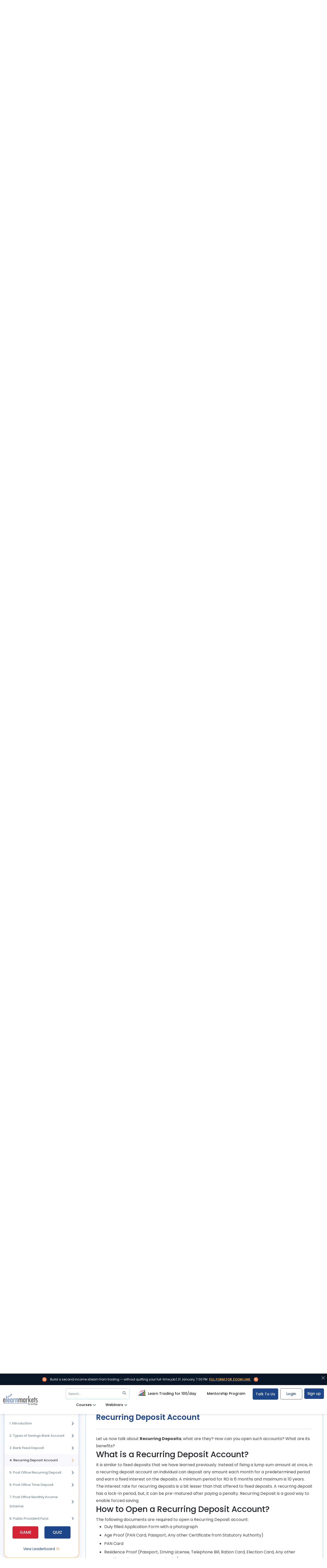

--- FILE ---
content_type: text/html; charset=utf-8
request_url: https://www.elearnmarkets.com/school/units/savings-and-investment
body_size: 126877
content:
<!DOCTYPE html><html lang="en"><head><meta charSet="utf-8"/><meta name="viewport" content="width=device-width, initial-scale=1"/><link rel="preload" href="/_next/static/media/c3bc380753a8436c-s.p.woff2" as="font" crossorigin="" type="font/woff2"/><link rel="preload" href="/_next/static/media/f10b8e9d91f3edcb-s.p.woff2" as="font" crossorigin="" type="font/woff2"/><link rel="preload" href="/_next/static/media/f54d3b402c212b9e-s.p.woff2" as="font" crossorigin="" type="font/woff2"/><link rel="preload" href="/_next/static/media/fe0777f1195381cb-s.p.woff2" as="font" crossorigin="" type="font/woff2"/><link rel="preload" as="image" href="https://d24uab5gycr2uz.cloudfront.net/uploads/white_theme/images/st_tra_101.gif"/><link rel="preload" as="image" href="https://d24uab5gycr2uz.cloudfront.net/uploads/other_pic/QsWLqMEyyj.png"/><link rel="preload" as="image" href="https://d24uab5gycr2uz.cloudfront.net/uploads/other_pic/KrKdxYtmAa.png"/><link rel="preload" as="image" href="https://d24uab5gycr2uz.cloudfront.net/uploads/other_pic/MazqwkAaqW.png"/><link rel="preload" as="image" href="https://d24uab5gycr2uz.cloudfront.net/uploads/other_pic/dLPeDsIbhV.png"/><link rel="preload" as="image" href="https://d24uab5gycr2uz.cloudfront.net/uploads/other_pic/FahWkRYquD.png"/><link rel="preload" as="image" href="https://d24uab5gycr2uz.cloudfront.net/uploads/other_pic/QDtRTBRhLI.png"/><link rel="preload" as="image" href="https://d24uab5gycr2uz.cloudfront.net/uploads/other_pic/usXBxdQYqt.png"/><link rel="stylesheet" href="/_next/static/css/66b94a2d03a54800.css" data-precedence="next"/><link rel="stylesheet" href="/_next/static/css/c2698bb93541b22e.css" data-precedence="next"/><link rel="stylesheet" href="/_next/static/css/13ebb5fcecb858fd.css" data-precedence="next"/><link rel="stylesheet" href="/_next/static/css/fc9cb84837c0a865.css" data-precedence="next"/><link rel="stylesheet" href="/_next/static/css/6d161bc3723e1da9.css" data-precedence="next"/><link rel="preload" as="script" fetchPriority="low" href="/_next/static/chunks/webpack-3d8f84995634a023.js"/><script src="/_next/static/chunks/fd9d1056-698a2ceeab1f155e.js" async=""></script><script src="/_next/static/chunks/2117-2d224c0c3229d1ec.js" async=""></script><script src="/_next/static/chunks/main-app-c2ac0df6f5ce5c63.js" async=""></script><script src="/_next/static/chunks/8667-aa8bee6cae2661f5.js" async=""></script><script src="/_next/static/chunks/app/(marketing)/layout-df772c23f513da8d.js" async=""></script><script src="/_next/static/chunks/5878-b5da52678f528f0b.js" async=""></script><script src="/_next/static/chunks/2972-01667cd751179ee8.js" async=""></script><script src="/_next/static/chunks/4872-f10a4c26f56d5316.js" async=""></script><script src="/_next/static/chunks/6862-a2e3a728493cd6ff.js" async=""></script><script src="/_next/static/chunks/app/(main)/school/units/%5Bslug%5D/page-ae58deeef6ede60a.js" async=""></script><script src="/_next/static/chunks/9265-9936853a1365a4f7.js" async=""></script><script src="/_next/static/chunks/app/(main)/page-f1a40e66c67ebad8.js" async=""></script><script src="/_next/static/chunks/3804-ee06093c90cd6a44.js" async=""></script><script src="/_next/static/chunks/1703-d0748815ae9b770f.js" async=""></script><script src="/_next/static/chunks/4595-a24496f6db0bc499.js" async=""></script><script src="/_next/static/chunks/app/(main)/layout-fe12a1df88bacb00.js" async=""></script><link rel="preload" href="https://www.googletagmanager.com/gtm.js?id=GTM-P75TNN2" as="script"/><link rel="preload" href="https://web.mxradon.com/t/Tracker.js" as="script"/><link rel="preload" href="https://web.mxradon.com/t/FormTracker.js" as="script"/><link rel="preload" href="https://accounts.google.com/gsi/client" as="script"/><meta property="fb:app_id" content="402131333328460"/><meta property="fb:admins" content="592296300801926"/><meta item-prop="name" content="Experience Free Stock Market Learning at ELM School"/><meta item-prop="description" content=""/><meta name="google-site-verification" content="p0Q2m726XqRnTA6jf_MTfNaEIKK1JUMtUxpV29kTfXM"/><meta name="norton-safeweb-site-verification" content="a8h5a2hzahtr2v6zja6zvmx1qix6b8osre8yx136q9nr9cjrgycdaeirdxt-o7tkgtxt2pyhkouf5tw3hi6dv97-jy9c4tjnvq7ga1meigh0fynsiptde-hjgykvwkgq"/><link rel="preconnect" href="https://d24uab5gycr2uz.cloudfront.net"/><meta name="theme-color" content="#333"/><title>Savings and Investments | Learn best ways to invest money</title><meta name="description" content="Ready to enhance of your finances? Our module on types of savings and investments can help you understand different investment options. "/><meta name="keywords" content="savings and investments
how to start investing
how to do savings"/><meta name="referrer" content="no-referrer-when-downgrade"/><meta name="robots" content=",,"/><meta name="author" content="Elearnmarkets"/><link rel="canonical" href="https://www.elearnmarkets.com/school/units/savings-and-investment"/><meta name="google-site-verification" content="p0Q2m726XqRnTA6jf_MTfNaEIKK1JUMtUxpV29kTfXM"/><meta property="og:title" content="Savings and Investments | Learn best ways to invest money | Elearnmarkets"/><meta property="og:description" content="Ready to enhance of your finances? Our module on types of savings and investments can help you understand different investment options. "/><meta property="og:url" content="https://www.elearnmarkets.com/school/units/savings-and-investment%7D"/><meta property="og:site_name" content="Elearnmarkets"/><meta property="og:locale" content="en_US"/><meta property="og:image" content="https://d24uab5gycr2uz.cloudfront.net/uploads/other_pic/GVJokgqYkc.jpg"/><meta name="twitter:card" content="summary_large_image"/><meta name="twitter:site" content="@elearnmarkets"/><meta name="twitter:creator" content="@elearnmarkets"/><meta name="twitter:title" content="Savings and Investments | Learn best ways to invest money | Elearnmarkets"/><meta name="twitter:description" content="Ready to enhance of your finances? Our module on types of savings and investments can help you understand different investment options. "/><meta name="twitter:image" content="https://d24uab5gycr2uz.cloudfront.net/uploads/other_pic/GVJokgqYkc.jpg"/><link rel="icon" href="/favicon.ico" type="image/x-icon" sizes="32x32"/><meta name="next-size-adjust"/><script type="application/ld+json">{"@context":"https://schema.org","@type":"Website","name":"Elearnmarkets","url":"https://www.elearnmarkets.com"}</script><script type="application/ld+json">{"@context":"https://schema.org","@type":"EducationalOrganization","name":"Elearnmarkets","url":"https://www.elearnmarkets.com/","logo":"https://www.elearnmarkets.com/site/images/logo.png","contactPoint":{"@type":"ContactPoint","telephone":"+91-9903432255","contactType":"sales","areaServed":"IN","availableLanguage":["English","Hindi"]},"sameAs":"https://www.facebook.com/elearnmarkets"}</script><script type="application/ld+json">{"@context":"https://schema.org","@type":"FinancialService","name":"Elearnmarkets","image":"https://www.elearnmarkets.com/site/images/logo.png","@id":"https://www.elearnmarkets.com/","url":"https://www.elearnmarkets.com/","telephone":"+91-9903432255","priceRange":"INR 0- INR 90000","address":{"@type":"PostalAddress","streetAddress":"J-1/14, Block - EP and GP, 9th Floor","addressLocality":"Sector V Saltlake City ,Kolkata","addressRegion":"WB","postalCode":"700091","addressCountry":"IN"},"geo":{"@type":"GeoCoordinates","latitude":22.571056,"longitude":88.435821},"openingHoursSpecification":[{"@type":"OpeningHoursSpecification","dayOfWeek":"Monday","opens":"09:30","closes":"18:30"},{"@type":"OpeningHoursSpecification","dayOfWeek":"Tuesday","opens":"09:30","closes":"18:30"},{"@type":"OpeningHoursSpecification","dayOfWeek":"Wednesday","opens":"09:30","closes":"18:30"},{"@type":"OpeningHoursSpecification","dayOfWeek":"Thursday","opens":"09:30","closes":"18:30"},{"@type":"OpeningHoursSpecification","dayOfWeek":"Friday","opens":"09:30","closes":"18:30"},{"@type":"OpeningHoursSpecification","dayOfWeek":"Saturday","opens":"09:30","closes":"18:30"}],"sameAs":"https://www.facebook.com/elearnmarkets"}</script><script src="/_next/static/chunks/polyfills-42372ed130431b0a.js" noModule=""></script></head><body class="__className_0cb63c"><header class="elm-fixed-header"><section class="top_header_wrapper"><div class="container-fluid" style="position:relative"><div class="row"><div class="col-lg-12"><nav class="navbar navbar-expand-md elm-navbar"><button class="side-menu-open-btn"><svg width="24" height="24" viewBox="0 0 24 24" fill="none" xmlns="http://www.w3.org/2000/svg"><path d="M23 12.9792H1C0.447998 12.9792 0 12.5312 0 11.9792C0 11.4272 0.447998 10.9792 1 10.9792H23C23.552 10.9792 24 11.4272 24 11.9792C24 12.5312 23.552 12.9792 23 12.9792Z" fill="black"></path><path d="M23 5.3125H1C0.447998 5.3125 0 4.8645 0 4.3125C0 3.7605 0.447998 3.3125 1 3.3125H23C23.552 3.3125 24 3.7605 24 4.3125C24 4.8645 23.552 5.3125 23 5.3125Z" fill="black"></path><path d="M23 20.6458H1C0.447998 20.6458 0 20.1978 0 19.6458C0 19.0938 0.447998 18.6458 1 18.6458H23C23.552 18.6458 24 19.0938 24 19.6458C24 20.1978 23.552 20.6458 23 20.6458Z" fill="black"></path></svg></button><a href="/" class="navbar-logo"><img alt="logo" loading="lazy" width="155" height="52" decoding="async" data-nimg="1" class="img-fluid" style="color:transparent" src="https://d24uab5gycr2uz.cloudfront.net/uploads/white_theme/images/elm_logo.svg"/></a><div class="collapse navbar-collapse" id="navbarSupportedContent"><ul class="navbar-nav ms-auto"></ul><ul class="pull-right-important top-menu-right-options"><li><button class="btn elm-btn top_register_btn">Sign up</button></li><li><button class="btn elm-btn elm-small-btn ml-2 pl-3 top_login_btn" id="btn_top_nav_login">Login</button></li><li class="nav_request_call_btn"><a>Talk To Us</a></li><li class="nav-item"><div class="btn-group after-login-btn dropdown_group "><a class="btn dropdown-toggle landing_page_btn  elm_for_traders_dropdown" href="/combos/view/trading-mentorship-program-equity-1">Mentorship Program</a></div></li><li class="nav-item"><div class="btn-group after-login-btn dropdown_group infinity_header_btn"><a class="btn dropdown-toggle landing_page_btn tm_infinity" href="/stock-trading-30-days"><img src="https://d24uab5gycr2uz.cloudfront.net/uploads/white_theme/images/st_tra_101.gif" alt="" width="40" style="position:relative;top:6px;margin-top:-21px;margin-right:3px"/>Learn Trading for ₹100/day</a></div></li><li class="nav-item"><button class="elm_header_search_btn">Search<span>...</span><span class="elm_header_search_icon"><svg width="15" height="14" viewBox="0 0 15 14" fill="none" xmlns="http://www.w3.org/2000/svg"><g clip-path="url(#clip0_7511_10504)"><path d="M10.7739 9.0366C11.4629 8.09581 11.8749 6.94023 11.8749 5.68749C11.8749 2.55152 9.32343 0 6.18746 0C3.05149 0 0.5 2.55152 0.5 5.68749C0.5 8.82346 3.05152 11.375 6.18749 11.375C7.44023 11.375 8.59592 10.9628 9.53671 10.2739L13.2627 13.9999L14.5 12.7626C14.5 12.7626 10.7739 9.0366 10.7739 9.0366ZM6.18749 9.62497C4.01623 9.62497 2.25001 7.85875 2.25001 5.68749C2.25001 3.51623 4.01623 1.75001 6.18749 1.75001C8.35875 1.75001 10.125 3.51623 10.125 5.68749C10.125 7.85875 8.35872 9.62497 6.18749 9.62497Z" fill="#657A84"></path></g><defs><clipPath id="clip0_7511_10504"><rect width="14" height="14" fill="white" transform="translate(0.5)"></rect></clipPath></defs></svg></span></button></li><li><div class="btn-group after-login-btn dropdown_group"><button type="button" class="btn dropdown-toggle" data-toggle="dropdown" aria-haspopup="true" aria-expanded="false">Webinars<span class="down_arrow"><svg width="11" height="6" viewBox="0 0 11 6" fill="none" xmlns="http://www.w3.org/2000/svg"><path d="M5.26287 6C5.07423 6 4.88561 5.92797 4.74178 5.78422L0.215928 1.25832C-0.0719759 0.970413 -0.0719759 0.503627 0.215928 0.21584C0.503715 -0.0719468 0.970408 -0.0719468 1.25833 0.21584L5.26287 4.22061L9.26743 0.21598C9.55533 -0.0718069 10.022 -0.0718069 10.3097 0.21598C10.5978 0.503767 10.5978 0.970553 10.3097 1.25846L5.78396 5.78436C5.64006 5.92814 5.45144 6 5.26287 6Z" fill="#1D458A"></path></svg></span></button><div class="dropdown-menu dropdown-menu-right dropdown-menu-left"><div class="dropdown-big-menu"><ul class="dropdown-sub-menu"><li><a href="/webinars" class="dropdown-item active">Upcoming Webinars<svg width="6" height="11" viewBox="0 0 6 11" fill="none" xmlns="http://www.w3.org/2000/svg"><path d="M6 5.73713C6 5.92577 5.92797 6.11439 5.78422 6.25822L1.25832 10.7841C0.970413 11.072 0.503627 11.072 0.21584 10.7841C-0.0719468 10.4963 -0.0719468 10.0296 0.21584 9.74167L4.22061 5.73713L0.21598 1.73257C-0.0718073 1.44467 -0.0718073 0.978023 0.21598 0.690259C0.503767 0.402216 0.970553 0.402216 1.25846 0.690259L5.78436 5.21604C5.92814 5.35994 6 5.54856 6 5.73713Z" fill="#1D458A"></path></svg></a></li><li><a href="/webinars?tags=intraday" class="dropdown-item ">Intraday trading<svg width="6" height="11" viewBox="0 0 6 11" fill="none" xmlns="http://www.w3.org/2000/svg"><path d="M6 5.73713C6 5.92577 5.92797 6.11439 5.78422 6.25822L1.25832 10.7841C0.970413 11.072 0.503627 11.072 0.21584 10.7841C-0.0719468 10.4963 -0.0719468 10.0296 0.21584 9.74167L4.22061 5.73713L0.21598 1.73257C-0.0718073 1.44467 -0.0718073 0.978023 0.21598 0.690259C0.503767 0.402216 0.970553 0.402216 1.25846 0.690259L5.78436 5.21604C5.92814 5.35994 6 5.54856 6 5.73713Z" fill="#1D458A"></path></svg></a></li><li><a href="/webinars?tags=options-strategies" class="dropdown-item ">Options strategies<svg width="6" height="11" viewBox="0 0 6 11" fill="none" xmlns="http://www.w3.org/2000/svg"><path d="M6 5.73713C6 5.92577 5.92797 6.11439 5.78422 6.25822L1.25832 10.7841C0.970413 11.072 0.503627 11.072 0.21584 10.7841C-0.0719468 10.4963 -0.0719468 10.0296 0.21584 9.74167L4.22061 5.73713L0.21598 1.73257C-0.0718073 1.44467 -0.0718073 0.978023 0.21598 0.690259C0.503767 0.402216 0.970553 0.402216 1.25846 0.690259L5.78436 5.21604C5.92814 5.35994 6 5.54856 6 5.73713Z" fill="#1D458A"></path></svg></a></li><li><a href="/webinars?tags=stock-valuation" class="dropdown-item ">Investing strategies<svg width="6" height="11" viewBox="0 0 6 11" fill="none" xmlns="http://www.w3.org/2000/svg"><path d="M6 5.73713C6 5.92577 5.92797 6.11439 5.78422 6.25822L1.25832 10.7841C0.970413 11.072 0.503627 11.072 0.21584 10.7841C-0.0719468 10.4963 -0.0719468 10.0296 0.21584 9.74167L4.22061 5.73713L0.21598 1.73257C-0.0718073 1.44467 -0.0718073 0.978023 0.21598 0.690259C0.503767 0.402216 0.970553 0.402216 1.25846 0.690259L5.78436 5.21604C5.92814 5.35994 6 5.54856 6 5.73713Z" fill="#1D458A"></path></svg></a></li></ul><div class="dropdown-tab-wrapper"><div class="dropdown-tab active"><ul><li><p class="mt-5 text-center">New webinars are being added soon. Stay tuned!</p></li><li><div class="row"></div></li></ul></div><div class="dropdown-tab "><ul><li><div class="row"><div class="col-6"><a href="/webinars/trading-intraday-using-market-profile" class="webinar-box tm_intraday_webinar_one"><span class="webinar-all-details"><img alt="webinar name" loading="lazy" width="40" height="40" decoding="async" data-nimg="1" class="img-fluid product-image" style="color:transparent" src="https://d24uab5gycr2uz.cloudfront.net/uploads/other_pic/qRYZXSLrsh.jpg"/><span class="webinar-date"><span>Feb 19, 2022</span>By Jay Chandran</span></span><span class="webinar-name">Trading Intraday using Market Profile</span></a></div><div class="col-6"><a href="/webinars/trading-intraday-using-market-profile" class="webinar-box tm_intraday_webinar_two"><span class="webinar-all-details"><img alt="webinar name" loading="lazy" width="40" height="40" decoding="async" data-nimg="1" class="img-fluid product-image" style="color:transparent" src="https://d24uab5gycr2uz.cloudfront.net/uploads/other_pic/qbPAUwcdCl.webp"/><span class="webinar-date"><span>Feb 27, 2021</span>By Abhijit Paul</span></span><span class="webinar-name">Intraday Trading Strategy for Passive Traders</span></a></div></div></li></ul></div><div class="dropdown-tab "><ul><li><div class="row"><div class="col-6"><a href="/webinars/open-high-strategy-in-index-options-futures" class="webinar-box tm_options_webinar_one"><span class="webinar-all-details"><img alt="webinar name" loading="lazy" width="40" height="40" decoding="async" data-nimg="1" class="img-fluid product-image" style="color:transparent" src="https://d24uab5gycr2uz.cloudfront.net/uploads/other_pic/JUlLhjiTdJ.webp"/><span class="webinar-date"><span>Feb 19, 2022</span>By Sivakumar Jayachandran</span></span><span class="webinar-name">Open &amp; High Strategy In Index Options &amp; Futures</span></a></div><div class="col-6"><a href="/webinars/weekly-income-strategy-butterfly" class="webinar-box tm_options_webinar_two"><span class="webinar-all-details"><img alt="webinar name" loading="lazy" width="40" height="40" decoding="async" data-nimg="1" class="img-fluid product-image" style="color:transparent" src="https://d24uab5gycr2uz.cloudfront.net/uploads/other_pic/ZwOorDWwus.webp"/><span class="webinar-date"><span>Feb 20, 2022</span>By Jegan</span></span><span class="webinar-name">Weekly Income Strategy - Butterfly</span></a></div></div></li></ul></div><div class="dropdown-tab "><ul><li><div class="row"><div class="col-6"><a href="/webinars/how-to-become-a-better-investor-using-fundamental-analysis-tamil" class="webinar-box tm_investing_webinar_one"><span class="webinar-all-details"><img alt="webinar name" loading="lazy" width="40" height="40" decoding="async" data-nimg="1" class="img-fluid product-image" style="color:transparent" src="https://d24uab5gycr2uz.cloudfront.net/uploads/other_pic/gBwqsAGxuu.webp"/><span class="webinar-date"><span>June 16, 2021</span>By Santosh S.</span></span><span class="webinar-name">ஃபண்டமென்டல் அனாலிசிஸ் பயன்படுத்தி சிறந்த முதலீட்டார் ஆவது எப்படி?</span></a></div><div class="col-6"><a href="/webinars/mastering-value-and-cyclical-investing-for-multibagger-returns" class="webinar-box tm_investing_webinar_two"><span class="webinar-all-details"><img alt="webinar name" loading="lazy" width="40" height="40" decoding="async" data-nimg="1" class="img-fluid product-image" style="color:transparent" src="https://d24uab5gycr2uz.cloudfront.net/uploads/other_pic/qYEmuyhsTV.jpg"/><span class="webinar-date"><span>Jan 11, 2023</span>By Nikhil Gangil</span></span><span class="webinar-name">Mastering Value and Cyclical Investing for Multibagger Returns</span></a></div></div></li></ul></div><p style="padding-left:12px"><a href="/webinars" class="btn elm-btn stroke-btn mt-3 mb-4 tm_upcoming_all_webinars">View All Webinars</a></p></div></div></div></div></li><li><div class="btn-group after-login-btn dropdown_group"><button type="button" class="btn dropdown-toggle" data-toggle="dropdown" aria-haspopup="true" aria-expanded="false">Courses<span class="down_arrow"><svg width="11" height="6" viewBox="0 0 11 6" fill="none" xmlns="http://www.w3.org/2000/svg"><path d="M5.26287 6C5.07423 6 4.88561 5.92797 4.74178 5.78422L0.215928 1.25832C-0.0719759 0.970413 -0.0719759 0.503627 0.215928 0.21584C0.503715 -0.0719468 0.970408 -0.0719468 1.25833 0.21584L5.26287 4.22061L9.26743 0.21598C9.55533 -0.0718069 10.022 -0.0718069 10.3097 0.21598C10.5978 0.503767 10.5978 0.970553 10.3097 1.25846L5.78396 5.78436C5.64006 5.92814 5.45144 6 5.26287 6Z" fill="#1D458A"></path></svg></span></button><div class="dropdown-menu dropdown-menu-right dropdown-menu-left"><div class="dropdown-big-menu"><ul class="dropdown-sub-menu"><li><a href="/courses?subject=technical-analysis" class="dropdown-item active">Technical Analysis<svg width="6" height="11" viewBox="0 0 6 11" fill="none" xmlns="http://www.w3.org/2000/svg"><path d="M6 5.73713C6 5.92577 5.92797 6.11439 5.78422 6.25822L1.25832 10.7841C0.970413 11.072 0.503627 11.072 0.21584 10.7841C-0.0719468 10.4963 -0.0719468 10.0296 0.21584 9.74167L4.22061 5.73713L0.21598 1.73257C-0.0718073 1.44467 -0.0718073 0.978023 0.21598 0.690259C0.503767 0.402216 0.970553 0.402216 1.25846 0.690259L5.78436 5.21604C5.92814 5.35994 6 5.54856 6 5.73713Z" fill="#1D458A"></path></svg></a></li><li><a href="/courses?subject=fundamental-analysis" class="dropdown-item ">Fundamental Analysis<svg width="6" height="11" viewBox="0 0 6 11" fill="none" xmlns="http://www.w3.org/2000/svg"><path d="M6 5.73713C6 5.92577 5.92797 6.11439 5.78422 6.25822L1.25832 10.7841C0.970413 11.072 0.503627 11.072 0.21584 10.7841C-0.0719468 10.4963 -0.0719468 10.0296 0.21584 9.74167L4.22061 5.73713L0.21598 1.73257C-0.0718073 1.44467 -0.0718073 0.978023 0.21598 0.690259C0.503767 0.402216 0.970553 0.402216 1.25846 0.690259L5.78436 5.21604C5.92814 5.35994 6 5.54856 6 5.73713Z" fill="#1D458A"></path></svg></a></li><li><a href="/courses?subject=basic-finance" class="dropdown-item ">Financial Markets<svg width="6" height="11" viewBox="0 0 6 11" fill="none" xmlns="http://www.w3.org/2000/svg"><path d="M6 5.73713C6 5.92577 5.92797 6.11439 5.78422 6.25822L1.25832 10.7841C0.970413 11.072 0.503627 11.072 0.21584 10.7841C-0.0719468 10.4963 -0.0719468 10.0296 0.21584 9.74167L4.22061 5.73713L0.21598 1.73257C-0.0718073 1.44467 -0.0718073 0.978023 0.21598 0.690259C0.503767 0.402216 0.970553 0.402216 1.25846 0.690259L5.78436 5.21604C5.92814 5.35994 6 5.54856 6 5.73713Z" fill="#1D458A"></path></svg></a></li><li><a href="/courses?subject=derivatives" class="dropdown-item ">Derivatives<svg width="6" height="11" viewBox="0 0 6 11" fill="none" xmlns="http://www.w3.org/2000/svg"><path d="M6 5.73713C6 5.92577 5.92797 6.11439 5.78422 6.25822L1.25832 10.7841C0.970413 11.072 0.503627 11.072 0.21584 10.7841C-0.0719468 10.4963 -0.0719468 10.0296 0.21584 9.74167L4.22061 5.73713L0.21598 1.73257C-0.0718073 1.44467 -0.0718073 0.978023 0.21598 0.690259C0.503767 0.402216 0.970553 0.402216 1.25846 0.690259L5.78436 5.21604C5.92814 5.35994 6 5.54856 6 5.73713Z" fill="#1D458A"></path></svg></a></li><li><a href="/courses?subject=options-trading" class="dropdown-item ">Options Trading<svg width="6" height="11" viewBox="0 0 6 11" fill="none" xmlns="http://www.w3.org/2000/svg"><path d="M6 5.73713C6 5.92577 5.92797 6.11439 5.78422 6.25822L1.25832 10.7841C0.970413 11.072 0.503627 11.072 0.21584 10.7841C-0.0719468 10.4963 -0.0719468 10.0296 0.21584 9.74167L4.22061 5.73713L0.21598 1.73257C-0.0718073 1.44467 -0.0718073 0.978023 0.21598 0.690259C0.503767 0.402216 0.970553 0.402216 1.25846 0.690259L5.78436 5.21604C5.92814 5.35994 6 5.54856 6 5.73713Z" fill="#1D458A"></path></svg></a></li><li><a href="/courses?subject=commodity-and-currency" class="dropdown-item ">Commodity<svg width="6" height="11" viewBox="0 0 6 11" fill="none" xmlns="http://www.w3.org/2000/svg"><path d="M6 5.73713C6 5.92577 5.92797 6.11439 5.78422 6.25822L1.25832 10.7841C0.970413 11.072 0.503627 11.072 0.21584 10.7841C-0.0719468 10.4963 -0.0719468 10.0296 0.21584 9.74167L4.22061 5.73713L0.21598 1.73257C-0.0718073 1.44467 -0.0718073 0.978023 0.21598 0.690259C0.503767 0.402216 0.970553 0.402216 1.25846 0.690259L5.78436 5.21604C5.92814 5.35994 6 5.54856 6 5.73713Z" fill="#1D458A"></path></svg></a></li></ul><div class="dropdown-tab-wrapper"><div class="dropdown-tab active"><ul><li class="top-suggested-courses"><div class="row"><div class="col-3"><a class="technical_course_two" href="https://www.elearnmarkets.com/courses/display/multi-asset-trading-with-sd-rainbow-wave"><img alt="course name" loading="lazy" width="350" height="210" decoding="async" data-nimg="1" class="img-fluid product-image" style="color:transparent" src="https://d24uab5gycr2uz.cloudfront.net/uploads/course_pic/RD-Rainbow_FFaqVyouyo.webp"/></a></div><div class="col-9 ps-0"><a class="technical_course_two" href="https://www.elearnmarkets.com/courses/display/multi-asset-trading-with-sd-rainbow-wave"><span class="product-name">Multi-Asset Trading with SD Rainbow Waves</span><span class="product-skill"><span>Skills you&#x27;ll gain:</span> Multi-Timeframe Trading, Multi-Asset Trading &amp; more</span><span class="product-reating"><span>Live</span><span>5.0<!-- --> <svg width="14" height="14" viewBox="0 0 14 14" fill="none" xmlns="http://www.w3.org/2000/svg"><path d="M13.9635 5.56994C13.8719 5.28645 13.6204 5.08511 13.3229 5.0583L9.28216 4.69139L7.68432 0.951504C7.56651 0.677419 7.29819 0.5 7.00007 0.5C6.70195 0.5 6.43364 0.677418 6.31582 0.952145L4.71798 4.69139L0.67656 5.0583C0.379616 5.08575 0.128816 5.28645 0.0366355 5.56994C-0.0555452 5.85342 0.0295858 6.16436 0.254216 6.36036L3.30857 9.03905L2.40791 13.0065C2.34201 13.2982 2.45523 13.5997 2.69727 13.7747C2.82737 13.8687 2.97958 13.9165 3.13307 13.9165C3.26542 13.9165 3.39669 13.8808 3.51451 13.8103L7.00007 11.7271L10.4844 13.8103C10.7393 13.9637 11.0607 13.9497 11.3022 13.7747C11.5444 13.5992 11.6575 13.2975 11.5916 13.0065L10.6909 9.03905L13.7453 6.3609C13.9699 6.16436 14.0557 5.85396 13.9635 5.56994Z" fill="#EE9949"></path></svg><svg width="14" height="14" viewBox="0 0 14 14" fill="none" xmlns="http://www.w3.org/2000/svg"><path d="M13.9635 5.56994C13.8719 5.28645 13.6204 5.08511 13.3229 5.0583L9.28216 4.69139L7.68432 0.951504C7.56651 0.677419 7.29819 0.5 7.00007 0.5C6.70195 0.5 6.43364 0.677418 6.31582 0.952145L4.71798 4.69139L0.67656 5.0583C0.379616 5.08575 0.128816 5.28645 0.0366355 5.56994C-0.0555452 5.85342 0.0295858 6.16436 0.254216 6.36036L3.30857 9.03905L2.40791 13.0065C2.34201 13.2982 2.45523 13.5997 2.69727 13.7747C2.82737 13.8687 2.97958 13.9165 3.13307 13.9165C3.26542 13.9165 3.39669 13.8808 3.51451 13.8103L7.00007 11.7271L10.4844 13.8103C10.7393 13.9637 11.0607 13.9497 11.3022 13.7747C11.5444 13.5992 11.6575 13.2975 11.5916 13.0065L10.6909 9.03905L13.7453 6.3609C13.9699 6.16436 14.0557 5.85396 13.9635 5.56994Z" fill="#EE9949"></path></svg><svg width="14" height="14" viewBox="0 0 14 14" fill="none" xmlns="http://www.w3.org/2000/svg"><path d="M13.9635 5.56994C13.8719 5.28645 13.6204 5.08511 13.3229 5.0583L9.28216 4.69139L7.68432 0.951504C7.56651 0.677419 7.29819 0.5 7.00007 0.5C6.70195 0.5 6.43364 0.677418 6.31582 0.952145L4.71798 4.69139L0.67656 5.0583C0.379616 5.08575 0.128816 5.28645 0.0366355 5.56994C-0.0555452 5.85342 0.0295858 6.16436 0.254216 6.36036L3.30857 9.03905L2.40791 13.0065C2.34201 13.2982 2.45523 13.5997 2.69727 13.7747C2.82737 13.8687 2.97958 13.9165 3.13307 13.9165C3.26542 13.9165 3.39669 13.8808 3.51451 13.8103L7.00007 11.7271L10.4844 13.8103C10.7393 13.9637 11.0607 13.9497 11.3022 13.7747C11.5444 13.5992 11.6575 13.2975 11.5916 13.0065L10.6909 9.03905L13.7453 6.3609C13.9699 6.16436 14.0557 5.85396 13.9635 5.56994Z" fill="#EE9949"></path></svg><svg width="14" height="14" viewBox="0 0 14 14" fill="none" xmlns="http://www.w3.org/2000/svg"><path d="M13.9635 5.56994C13.8719 5.28645 13.6204 5.08511 13.3229 5.0583L9.28216 4.69139L7.68432 0.951504C7.56651 0.677419 7.29819 0.5 7.00007 0.5C6.70195 0.5 6.43364 0.677418 6.31582 0.952145L4.71798 4.69139L0.67656 5.0583C0.379616 5.08575 0.128816 5.28645 0.0366355 5.56994C-0.0555452 5.85342 0.0295858 6.16436 0.254216 6.36036L3.30857 9.03905L2.40791 13.0065C2.34201 13.2982 2.45523 13.5997 2.69727 13.7747C2.82737 13.8687 2.97958 13.9165 3.13307 13.9165C3.26542 13.9165 3.39669 13.8808 3.51451 13.8103L7.00007 11.7271L10.4844 13.8103C10.7393 13.9637 11.0607 13.9497 11.3022 13.7747C11.5444 13.5992 11.6575 13.2975 11.5916 13.0065L10.6909 9.03905L13.7453 6.3609C13.9699 6.16436 14.0557 5.85396 13.9635 5.56994Z" fill="#EE9949"></path></svg><svg width="14" height="14" viewBox="0 0 14 14" fill="none" xmlns="http://www.w3.org/2000/svg"><path d="M13.9635 5.56994C13.8719 5.28645 13.6204 5.08511 13.3229 5.0583L9.28216 4.69139L7.68432 0.951504C7.56651 0.677419 7.29819 0.5 7.00007 0.5C6.70195 0.5 6.43364 0.677418 6.31582 0.952145L4.71798 4.69139L0.67656 5.0583C0.379616 5.08575 0.128816 5.28645 0.0366355 5.56994C-0.0555452 5.85342 0.0295858 6.16436 0.254216 6.36036L3.30857 9.03905L2.40791 13.0065C2.34201 13.2982 2.45523 13.5997 2.69727 13.7747C2.82737 13.8687 2.97958 13.9165 3.13307 13.9165C3.26542 13.9165 3.39669 13.8808 3.51451 13.8103L7.00007 11.7271L10.4844 13.8103C10.7393 13.9637 11.0607 13.9497 11.3022 13.7747C11.5444 13.5992 11.6575 13.2975 11.5916 13.0065L10.6909 9.03905L13.7453 6.3609C13.9699 6.16436 14.0557 5.85396 13.9635 5.56994Z" fill="#EE9949"></path></svg></span><span>(350 Ratings)</span></span></a></div></div></li><li class="top-suggested-courses"><div class="row"><div class="col-3"><a class="technical_course_one" href="https://www.elearnmarkets.com/courses/display/basics-of-technical-analysis-tmp-equity"><img alt="course name" loading="lazy" width="350" height="210" decoding="async" data-nimg="1" class="img-fluid product-image" style="color:transparent" src="https://d24uab5gycr2uz.cloudfront.net/uploads/course_pic/price-action--2-_WValtvldiN.webp"/></a></div><div class="col-9 ps-0"><a class="technical_course_one" href="https://www.elearnmarkets.com/courses/display/basics-of-technical-analysis-tmp-equity"><span class="product-name">Masterclass on Price Action Trading Strategies</span><span class="product-skill"><span>Skills you&#x27;ll gain:</span> Reversal Trading, Breakout Trading &amp; more</span><span class="product-reating"><span>Live</span><span>4.7<!-- --> <svg width="14" height="14" viewBox="0 0 14 14" fill="none" xmlns="http://www.w3.org/2000/svg"><path d="M13.9635 5.56994C13.8719 5.28645 13.6204 5.08511 13.3229 5.0583L9.28216 4.69139L7.68432 0.951504C7.56651 0.677419 7.29819 0.5 7.00007 0.5C6.70195 0.5 6.43364 0.677418 6.31582 0.952145L4.71798 4.69139L0.67656 5.0583C0.379616 5.08575 0.128816 5.28645 0.0366355 5.56994C-0.0555452 5.85342 0.0295858 6.16436 0.254216 6.36036L3.30857 9.03905L2.40791 13.0065C2.34201 13.2982 2.45523 13.5997 2.69727 13.7747C2.82737 13.8687 2.97958 13.9165 3.13307 13.9165C3.26542 13.9165 3.39669 13.8808 3.51451 13.8103L7.00007 11.7271L10.4844 13.8103C10.7393 13.9637 11.0607 13.9497 11.3022 13.7747C11.5444 13.5992 11.6575 13.2975 11.5916 13.0065L10.6909 9.03905L13.7453 6.3609C13.9699 6.16436 14.0557 5.85396 13.9635 5.56994Z" fill="#EE9949"></path></svg><svg width="14" height="14" viewBox="0 0 14 14" fill="none" xmlns="http://www.w3.org/2000/svg"><path d="M13.9635 5.56994C13.8719 5.28645 13.6204 5.08511 13.3229 5.0583L9.28216 4.69139L7.68432 0.951504C7.56651 0.677419 7.29819 0.5 7.00007 0.5C6.70195 0.5 6.43364 0.677418 6.31582 0.952145L4.71798 4.69139L0.67656 5.0583C0.379616 5.08575 0.128816 5.28645 0.0366355 5.56994C-0.0555452 5.85342 0.0295858 6.16436 0.254216 6.36036L3.30857 9.03905L2.40791 13.0065C2.34201 13.2982 2.45523 13.5997 2.69727 13.7747C2.82737 13.8687 2.97958 13.9165 3.13307 13.9165C3.26542 13.9165 3.39669 13.8808 3.51451 13.8103L7.00007 11.7271L10.4844 13.8103C10.7393 13.9637 11.0607 13.9497 11.3022 13.7747C11.5444 13.5992 11.6575 13.2975 11.5916 13.0065L10.6909 9.03905L13.7453 6.3609C13.9699 6.16436 14.0557 5.85396 13.9635 5.56994Z" fill="#EE9949"></path></svg><svg width="14" height="14" viewBox="0 0 14 14" fill="none" xmlns="http://www.w3.org/2000/svg"><path d="M13.9635 5.56994C13.8719 5.28645 13.6204 5.08511 13.3229 5.0583L9.28216 4.69139L7.68432 0.951504C7.56651 0.677419 7.29819 0.5 7.00007 0.5C6.70195 0.5 6.43364 0.677418 6.31582 0.952145L4.71798 4.69139L0.67656 5.0583C0.379616 5.08575 0.128816 5.28645 0.0366355 5.56994C-0.0555452 5.85342 0.0295858 6.16436 0.254216 6.36036L3.30857 9.03905L2.40791 13.0065C2.34201 13.2982 2.45523 13.5997 2.69727 13.7747C2.82737 13.8687 2.97958 13.9165 3.13307 13.9165C3.26542 13.9165 3.39669 13.8808 3.51451 13.8103L7.00007 11.7271L10.4844 13.8103C10.7393 13.9637 11.0607 13.9497 11.3022 13.7747C11.5444 13.5992 11.6575 13.2975 11.5916 13.0065L10.6909 9.03905L13.7453 6.3609C13.9699 6.16436 14.0557 5.85396 13.9635 5.56994Z" fill="#EE9949"></path></svg><svg width="14" height="14" viewBox="0 0 14 14" fill="none" xmlns="http://www.w3.org/2000/svg"><path d="M13.9635 5.56994C13.8719 5.28645 13.6204 5.08511 13.3229 5.0583L9.28216 4.69139L7.68432 0.951504C7.56651 0.677419 7.29819 0.5 7.00007 0.5C6.70195 0.5 6.43364 0.677418 6.31582 0.952145L4.71798 4.69139L0.67656 5.0583C0.379616 5.08575 0.128816 5.28645 0.0366355 5.56994C-0.0555452 5.85342 0.0295858 6.16436 0.254216 6.36036L3.30857 9.03905L2.40791 13.0065C2.34201 13.2982 2.45523 13.5997 2.69727 13.7747C2.82737 13.8687 2.97958 13.9165 3.13307 13.9165C3.26542 13.9165 3.39669 13.8808 3.51451 13.8103L7.00007 11.7271L10.4844 13.8103C10.7393 13.9637 11.0607 13.9497 11.3022 13.7747C11.5444 13.5992 11.6575 13.2975 11.5916 13.0065L10.6909 9.03905L13.7453 6.3609C13.9699 6.16436 14.0557 5.85396 13.9635 5.56994Z" fill="#EE9949"></path></svg><svg width="14" height="14" viewBox="0 0 14 14" fill="none" xmlns="http://www.w3.org/2000/svg"><defs><linearGradient id="grad-4.8"><stop offset="79.99999999999999%" stop-color="#EE9949"></stop><stop offset="79.99999999999999%" stop-color="#fff"></stop></linearGradient></defs><path d="M13.9635 5.56994C13.8719 5.28645 13.6204 5.08511 13.3229 5.0583L9.28216 4.69139L7.68432 0.951504C7.56651 0.677419 7.29819 0.5 7.00007 0.5C6.70195 0.5 6.43364 0.677418 6.31582 0.952145L4.71798 4.69139L0.67656 5.0583C0.379616 5.08575 0.128816 5.28645 0.0366355 5.56994C-0.0555452 5.85342 0.0295858 6.16436 0.254216 6.36036L3.30857 9.03905L2.40791 13.0065C2.34201 13.2982 2.45523 13.5997 2.69727 13.7747C2.82737 13.8687 2.97958 13.9165 3.13307 13.9165C3.26542 13.9165 3.39669 13.8808 3.51451 13.8103L7.00007 11.7271L10.4844 13.8103C10.7393 13.9637 11.0607 13.9497 11.3022 13.7747C11.5444 13.5992 11.6575 13.2975 11.5916 13.0065L10.6909 9.03905L13.7453 6.3609C13.9699 6.16436 14.0557 5.85396 13.9635 5.56994Z" fill="url(#grad-4.8)"></path><path d="M3.13349 13.4165C2.98011 13.4165 2.82779 13.3686 2.6978 13.2746C2.45565 13.0992 2.34254 12.7975 2.40844 12.5064L3.3091 8.53904L0.254639 5.86036C0.0301158 5.66435 -0.0556559 5.35395 0.0365247 5.06993C0.128705 4.78645 0.379505 4.58574 0.676448 4.55829L4.71787 4.19139L6.3157 0.452144C6.43352 0.177418 6.70183 0 6.99995 0C7.29807 0 7.56639 0.177418 7.6842 0.451503L9.28204 4.19139L13.3228 4.55829C13.6204 4.5851 13.8712 4.78645 13.9634 5.06993C14.0556 5.35342 13.9703 5.66435 13.7458 5.86036L10.6913 8.53851L11.592 12.5058C11.658 12.7975 11.5448 13.0992 11.3027 13.2741C11.0612 13.4491 10.7392 13.4625 10.4849 13.3097L6.99995 11.2271L3.51503 13.3109C3.39722 13.3808 3.26594 13.4165 3.13349 13.4165ZM6.99995 10.33C7.1324 10.33 7.26357 10.3656 7.38149 10.4355L10.6704 12.4026L9.82038 8.65803C9.75971 8.39153 9.85018 8.11328 10.0561 7.93298L12.9402 5.40362L9.12449 5.05712C8.84976 5.03201 8.61349 4.8593 8.50614 4.60615L6.99995 1.07743L5.49195 4.60668C5.38578 4.85812 5.1495 5.03084 4.87542 5.05594L1.05916 5.40245L3.94315 7.9318C4.14972 8.11264 4.24009 8.39036 4.17888 8.6575L3.3295 12.402L6.61841 10.4355C6.73623 10.3656 6.8675 10.33 6.99995 10.33ZM4.687 4.2637C4.687 4.2637 4.687 4.26434 4.68636 4.26488L4.687 4.2637ZM9.31173 4.26199L9.31237 4.26317C9.31237 4.26253 9.31237 4.26253 9.31173 4.26199Z" fill="#EE9949"></path></svg></span><span>(5095 Ratings)</span></span></a></div></div></li></ul></div><div class="dropdown-tab "><ul><li class="top-suggested-courses"><div class="row"><div class="col-3"><a class="tm_fundamental_course_one" href="https://www.elearnmarkets.com/courses/display/stock-investing-made-easy"><img alt="course name" loading="lazy" width="350" height="210" decoding="async" data-nimg="1" class="img-fluid product-image" style="color:transparent" src="https://d24uab5gycr2uz.cloudfront.net/uploads/course_pic/BGsprLYsal.jpg"/></a></div><div class="col-9 ps-0"><a class="tm_fundamental_course_two" href="https://www.elearnmarkets.com/courses/display/stock-investing-made-easy"><span class="product-name">Stock Investing Made Easy: Beginner&#x27;s Stock Market Investment Course</span><span class="product-skill"><span>Skills you&#x27;ll gain:</span> Financial Statement Analysis, Ratio Analysis &amp; more</span><span class="product-reating"><span class="rec">Rec</span><span>4.5<!-- --> <svg width="14" height="14" viewBox="0 0 14 14" fill="none" xmlns="http://www.w3.org/2000/svg"><path d="M13.9635 5.56994C13.8719 5.28645 13.6204 5.08511 13.3229 5.0583L9.28216 4.69139L7.68432 0.951504C7.56651 0.677419 7.29819 0.5 7.00007 0.5C6.70195 0.5 6.43364 0.677418 6.31582 0.952145L4.71798 4.69139L0.67656 5.0583C0.379616 5.08575 0.128816 5.28645 0.0366355 5.56994C-0.0555452 5.85342 0.0295858 6.16436 0.254216 6.36036L3.30857 9.03905L2.40791 13.0065C2.34201 13.2982 2.45523 13.5997 2.69727 13.7747C2.82737 13.8687 2.97958 13.9165 3.13307 13.9165C3.26542 13.9165 3.39669 13.8808 3.51451 13.8103L7.00007 11.7271L10.4844 13.8103C10.7393 13.9637 11.0607 13.9497 11.3022 13.7747C11.5444 13.5992 11.6575 13.2975 11.5916 13.0065L10.6909 9.03905L13.7453 6.3609C13.9699 6.16436 14.0557 5.85396 13.9635 5.56994Z" fill="#EE9949"></path></svg><svg width="14" height="14" viewBox="0 0 14 14" fill="none" xmlns="http://www.w3.org/2000/svg"><path d="M13.9635 5.56994C13.8719 5.28645 13.6204 5.08511 13.3229 5.0583L9.28216 4.69139L7.68432 0.951504C7.56651 0.677419 7.29819 0.5 7.00007 0.5C6.70195 0.5 6.43364 0.677418 6.31582 0.952145L4.71798 4.69139L0.67656 5.0583C0.379616 5.08575 0.128816 5.28645 0.0366355 5.56994C-0.0555452 5.85342 0.0295858 6.16436 0.254216 6.36036L3.30857 9.03905L2.40791 13.0065C2.34201 13.2982 2.45523 13.5997 2.69727 13.7747C2.82737 13.8687 2.97958 13.9165 3.13307 13.9165C3.26542 13.9165 3.39669 13.8808 3.51451 13.8103L7.00007 11.7271L10.4844 13.8103C10.7393 13.9637 11.0607 13.9497 11.3022 13.7747C11.5444 13.5992 11.6575 13.2975 11.5916 13.0065L10.6909 9.03905L13.7453 6.3609C13.9699 6.16436 14.0557 5.85396 13.9635 5.56994Z" fill="#EE9949"></path></svg><svg width="14" height="14" viewBox="0 0 14 14" fill="none" xmlns="http://www.w3.org/2000/svg"><path d="M13.9635 5.56994C13.8719 5.28645 13.6204 5.08511 13.3229 5.0583L9.28216 4.69139L7.68432 0.951504C7.56651 0.677419 7.29819 0.5 7.00007 0.5C6.70195 0.5 6.43364 0.677418 6.31582 0.952145L4.71798 4.69139L0.67656 5.0583C0.379616 5.08575 0.128816 5.28645 0.0366355 5.56994C-0.0555452 5.85342 0.0295858 6.16436 0.254216 6.36036L3.30857 9.03905L2.40791 13.0065C2.34201 13.2982 2.45523 13.5997 2.69727 13.7747C2.82737 13.8687 2.97958 13.9165 3.13307 13.9165C3.26542 13.9165 3.39669 13.8808 3.51451 13.8103L7.00007 11.7271L10.4844 13.8103C10.7393 13.9637 11.0607 13.9497 11.3022 13.7747C11.5444 13.5992 11.6575 13.2975 11.5916 13.0065L10.6909 9.03905L13.7453 6.3609C13.9699 6.16436 14.0557 5.85396 13.9635 5.56994Z" fill="#EE9949"></path></svg><svg width="14" height="14" viewBox="0 0 14 14" fill="none" xmlns="http://www.w3.org/2000/svg"><path d="M13.9635 5.56994C13.8719 5.28645 13.6204 5.08511 13.3229 5.0583L9.28216 4.69139L7.68432 0.951504C7.56651 0.677419 7.29819 0.5 7.00007 0.5C6.70195 0.5 6.43364 0.677418 6.31582 0.952145L4.71798 4.69139L0.67656 5.0583C0.379616 5.08575 0.128816 5.28645 0.0366355 5.56994C-0.0555452 5.85342 0.0295858 6.16436 0.254216 6.36036L3.30857 9.03905L2.40791 13.0065C2.34201 13.2982 2.45523 13.5997 2.69727 13.7747C2.82737 13.8687 2.97958 13.9165 3.13307 13.9165C3.26542 13.9165 3.39669 13.8808 3.51451 13.8103L7.00007 11.7271L10.4844 13.8103C10.7393 13.9637 11.0607 13.9497 11.3022 13.7747C11.5444 13.5992 11.6575 13.2975 11.5916 13.0065L10.6909 9.03905L13.7453 6.3609C13.9699 6.16436 14.0557 5.85396 13.9635 5.56994Z" fill="#EE9949"></path></svg><svg width="14" height="14" viewBox="0 0 14 14" fill="none" xmlns="http://www.w3.org/2000/svg"><defs><linearGradient id="grad-4.5"><stop offset="50%" stop-color="#EE9949"></stop><stop offset="50%" stop-color="#fff"></stop></linearGradient></defs><path d="M13.9635 5.56994C13.8719 5.28645 13.6204 5.08511 13.3229 5.0583L9.28216 4.69139L7.68432 0.951504C7.56651 0.677419 7.29819 0.5 7.00007 0.5C6.70195 0.5 6.43364 0.677418 6.31582 0.952145L4.71798 4.69139L0.67656 5.0583C0.379616 5.08575 0.128816 5.28645 0.0366355 5.56994C-0.0555452 5.85342 0.0295858 6.16436 0.254216 6.36036L3.30857 9.03905L2.40791 13.0065C2.34201 13.2982 2.45523 13.5997 2.69727 13.7747C2.82737 13.8687 2.97958 13.9165 3.13307 13.9165C3.26542 13.9165 3.39669 13.8808 3.51451 13.8103L7.00007 11.7271L10.4844 13.8103C10.7393 13.9637 11.0607 13.9497 11.3022 13.7747C11.5444 13.5992 11.6575 13.2975 11.5916 13.0065L10.6909 9.03905L13.7453 6.3609C13.9699 6.16436 14.0557 5.85396 13.9635 5.56994Z" fill="url(#grad-4.5)"></path><path d="M3.13349 13.4165C2.98011 13.4165 2.82779 13.3686 2.6978 13.2746C2.45565 13.0992 2.34254 12.7975 2.40844 12.5064L3.3091 8.53904L0.254639 5.86036C0.0301158 5.66435 -0.0556559 5.35395 0.0365247 5.06993C0.128705 4.78645 0.379505 4.58574 0.676448 4.55829L4.71787 4.19139L6.3157 0.452144C6.43352 0.177418 6.70183 0 6.99995 0C7.29807 0 7.56639 0.177418 7.6842 0.451503L9.28204 4.19139L13.3228 4.55829C13.6204 4.5851 13.8712 4.78645 13.9634 5.06993C14.0556 5.35342 13.9703 5.66435 13.7458 5.86036L10.6913 8.53851L11.592 12.5058C11.658 12.7975 11.5448 13.0992 11.3027 13.2741C11.0612 13.4491 10.7392 13.4625 10.4849 13.3097L6.99995 11.2271L3.51503 13.3109C3.39722 13.3808 3.26594 13.4165 3.13349 13.4165ZM6.99995 10.33C7.1324 10.33 7.26357 10.3656 7.38149 10.4355L10.6704 12.4026L9.82038 8.65803C9.75971 8.39153 9.85018 8.11328 10.0561 7.93298L12.9402 5.40362L9.12449 5.05712C8.84976 5.03201 8.61349 4.8593 8.50614 4.60615L6.99995 1.07743L5.49195 4.60668C5.38578 4.85812 5.1495 5.03084 4.87542 5.05594L1.05916 5.40245L3.94315 7.9318C4.14972 8.11264 4.24009 8.39036 4.17888 8.6575L3.3295 12.402L6.61841 10.4355C6.73623 10.3656 6.8675 10.33 6.99995 10.33ZM4.687 4.2637C4.687 4.2637 4.687 4.26434 4.68636 4.26488L4.687 4.2637ZM9.31173 4.26199L9.31237 4.26317C9.31237 4.26253 9.31237 4.26253 9.31173 4.26199Z" fill="#EE9949"></path></svg></span><span>(38149 Ratings)</span></span></a></div></div></li><li class="top-suggested-courses"><div class="row"><div class="col-3"><a class="tm_fundamental_course_two" href="https://www.elearnmarkets.com/courses/display/stock-valuation-made-easy"><img alt="course name" loading="lazy" width="350" height="210" decoding="async" data-nimg="1" class="img-fluid product-image" style="color:transparent" src="https://d24uab5gycr2uz.cloudfront.net/uploads/course_pic/Stock-valuation_fKQfNaCkmB.webp"/></a></div><div class="col-9 ps-0"><a class="tm_fundamental_course_two" href="https://www.elearnmarkets.com/courses/display/stock-valuation-made-easy"><span class="product-name">Stock Valuation Made Easy</span><span class="product-skill"><span>Skills you&#x27;ll gain:</span> DCF Model, DDM Model &amp; more</span><span class="product-reating"><span class="rec">Rec</span><span>4.6<!-- --> <svg width="14" height="14" viewBox="0 0 14 14" fill="none" xmlns="http://www.w3.org/2000/svg"><path d="M13.9635 5.56994C13.8719 5.28645 13.6204 5.08511 13.3229 5.0583L9.28216 4.69139L7.68432 0.951504C7.56651 0.677419 7.29819 0.5 7.00007 0.5C6.70195 0.5 6.43364 0.677418 6.31582 0.952145L4.71798 4.69139L0.67656 5.0583C0.379616 5.08575 0.128816 5.28645 0.0366355 5.56994C-0.0555452 5.85342 0.0295858 6.16436 0.254216 6.36036L3.30857 9.03905L2.40791 13.0065C2.34201 13.2982 2.45523 13.5997 2.69727 13.7747C2.82737 13.8687 2.97958 13.9165 3.13307 13.9165C3.26542 13.9165 3.39669 13.8808 3.51451 13.8103L7.00007 11.7271L10.4844 13.8103C10.7393 13.9637 11.0607 13.9497 11.3022 13.7747C11.5444 13.5992 11.6575 13.2975 11.5916 13.0065L10.6909 9.03905L13.7453 6.3609C13.9699 6.16436 14.0557 5.85396 13.9635 5.56994Z" fill="#EE9949"></path></svg><svg width="14" height="14" viewBox="0 0 14 14" fill="none" xmlns="http://www.w3.org/2000/svg"><path d="M13.9635 5.56994C13.8719 5.28645 13.6204 5.08511 13.3229 5.0583L9.28216 4.69139L7.68432 0.951504C7.56651 0.677419 7.29819 0.5 7.00007 0.5C6.70195 0.5 6.43364 0.677418 6.31582 0.952145L4.71798 4.69139L0.67656 5.0583C0.379616 5.08575 0.128816 5.28645 0.0366355 5.56994C-0.0555452 5.85342 0.0295858 6.16436 0.254216 6.36036L3.30857 9.03905L2.40791 13.0065C2.34201 13.2982 2.45523 13.5997 2.69727 13.7747C2.82737 13.8687 2.97958 13.9165 3.13307 13.9165C3.26542 13.9165 3.39669 13.8808 3.51451 13.8103L7.00007 11.7271L10.4844 13.8103C10.7393 13.9637 11.0607 13.9497 11.3022 13.7747C11.5444 13.5992 11.6575 13.2975 11.5916 13.0065L10.6909 9.03905L13.7453 6.3609C13.9699 6.16436 14.0557 5.85396 13.9635 5.56994Z" fill="#EE9949"></path></svg><svg width="14" height="14" viewBox="0 0 14 14" fill="none" xmlns="http://www.w3.org/2000/svg"><path d="M13.9635 5.56994C13.8719 5.28645 13.6204 5.08511 13.3229 5.0583L9.28216 4.69139L7.68432 0.951504C7.56651 0.677419 7.29819 0.5 7.00007 0.5C6.70195 0.5 6.43364 0.677418 6.31582 0.952145L4.71798 4.69139L0.67656 5.0583C0.379616 5.08575 0.128816 5.28645 0.0366355 5.56994C-0.0555452 5.85342 0.0295858 6.16436 0.254216 6.36036L3.30857 9.03905L2.40791 13.0065C2.34201 13.2982 2.45523 13.5997 2.69727 13.7747C2.82737 13.8687 2.97958 13.9165 3.13307 13.9165C3.26542 13.9165 3.39669 13.8808 3.51451 13.8103L7.00007 11.7271L10.4844 13.8103C10.7393 13.9637 11.0607 13.9497 11.3022 13.7747C11.5444 13.5992 11.6575 13.2975 11.5916 13.0065L10.6909 9.03905L13.7453 6.3609C13.9699 6.16436 14.0557 5.85396 13.9635 5.56994Z" fill="#EE9949"></path></svg><svg width="14" height="14" viewBox="0 0 14 14" fill="none" xmlns="http://www.w3.org/2000/svg"><path d="M13.9635 5.56994C13.8719 5.28645 13.6204 5.08511 13.3229 5.0583L9.28216 4.69139L7.68432 0.951504C7.56651 0.677419 7.29819 0.5 7.00007 0.5C6.70195 0.5 6.43364 0.677418 6.31582 0.952145L4.71798 4.69139L0.67656 5.0583C0.379616 5.08575 0.128816 5.28645 0.0366355 5.56994C-0.0555452 5.85342 0.0295858 6.16436 0.254216 6.36036L3.30857 9.03905L2.40791 13.0065C2.34201 13.2982 2.45523 13.5997 2.69727 13.7747C2.82737 13.8687 2.97958 13.9165 3.13307 13.9165C3.26542 13.9165 3.39669 13.8808 3.51451 13.8103L7.00007 11.7271L10.4844 13.8103C10.7393 13.9637 11.0607 13.9497 11.3022 13.7747C11.5444 13.5992 11.6575 13.2975 11.5916 13.0065L10.6909 9.03905L13.7453 6.3609C13.9699 6.16436 14.0557 5.85396 13.9635 5.56994Z" fill="#EE9949"></path></svg><svg width="14" height="14" viewBox="0 0 14 14" fill="none" xmlns="http://www.w3.org/2000/svg"><defs><linearGradient id="grad-4.6"><stop offset="59.999999999999964%" stop-color="#EE9949"></stop><stop offset="59.999999999999964%" stop-color="#fff"></stop></linearGradient></defs><path d="M13.9635 5.56994C13.8719 5.28645 13.6204 5.08511 13.3229 5.0583L9.28216 4.69139L7.68432 0.951504C7.56651 0.677419 7.29819 0.5 7.00007 0.5C6.70195 0.5 6.43364 0.677418 6.31582 0.952145L4.71798 4.69139L0.67656 5.0583C0.379616 5.08575 0.128816 5.28645 0.0366355 5.56994C-0.0555452 5.85342 0.0295858 6.16436 0.254216 6.36036L3.30857 9.03905L2.40791 13.0065C2.34201 13.2982 2.45523 13.5997 2.69727 13.7747C2.82737 13.8687 2.97958 13.9165 3.13307 13.9165C3.26542 13.9165 3.39669 13.8808 3.51451 13.8103L7.00007 11.7271L10.4844 13.8103C10.7393 13.9637 11.0607 13.9497 11.3022 13.7747C11.5444 13.5992 11.6575 13.2975 11.5916 13.0065L10.6909 9.03905L13.7453 6.3609C13.9699 6.16436 14.0557 5.85396 13.9635 5.56994Z" fill="url(#grad-4.6)"></path><path d="M3.13349 13.4165C2.98011 13.4165 2.82779 13.3686 2.6978 13.2746C2.45565 13.0992 2.34254 12.7975 2.40844 12.5064L3.3091 8.53904L0.254639 5.86036C0.0301158 5.66435 -0.0556559 5.35395 0.0365247 5.06993C0.128705 4.78645 0.379505 4.58574 0.676448 4.55829L4.71787 4.19139L6.3157 0.452144C6.43352 0.177418 6.70183 0 6.99995 0C7.29807 0 7.56639 0.177418 7.6842 0.451503L9.28204 4.19139L13.3228 4.55829C13.6204 4.5851 13.8712 4.78645 13.9634 5.06993C14.0556 5.35342 13.9703 5.66435 13.7458 5.86036L10.6913 8.53851L11.592 12.5058C11.658 12.7975 11.5448 13.0992 11.3027 13.2741C11.0612 13.4491 10.7392 13.4625 10.4849 13.3097L6.99995 11.2271L3.51503 13.3109C3.39722 13.3808 3.26594 13.4165 3.13349 13.4165ZM6.99995 10.33C7.1324 10.33 7.26357 10.3656 7.38149 10.4355L10.6704 12.4026L9.82038 8.65803C9.75971 8.39153 9.85018 8.11328 10.0561 7.93298L12.9402 5.40362L9.12449 5.05712C8.84976 5.03201 8.61349 4.8593 8.50614 4.60615L6.99995 1.07743L5.49195 4.60668C5.38578 4.85812 5.1495 5.03084 4.87542 5.05594L1.05916 5.40245L3.94315 7.9318C4.14972 8.11264 4.24009 8.39036 4.17888 8.6575L3.3295 12.402L6.61841 10.4355C6.73623 10.3656 6.8675 10.33 6.99995 10.33ZM4.687 4.2637C4.687 4.2637 4.687 4.26434 4.68636 4.26488L4.687 4.2637ZM9.31173 4.26199L9.31237 4.26317C9.31237 4.26253 9.31237 4.26253 9.31173 4.26199Z" fill="#EE9949"></path></svg></span><span>(5670 Ratings)</span></span></a></div></div></li></ul></div><div class="dropdown-tab "><ul><li class="top-suggested-courses"><div class="row"><div class="col-3"><a class="tm_financial_markets_course_one" href="https://www.elearnmarkets.com/courses/display/a2z-of-stock-market-for-beginners"><img alt="course name" loading="lazy" width="350" height="210" decoding="async" data-nimg="1" class="img-fluid product-image" style="color:transparent" src="https://d24uab5gycr2uz.cloudfront.net/uploads/course_pic/PEurOOazSi.jpg"/></a></div><div class="col-9 ps-0"><a class="tm_financial_markets_course_one" href="https://www.elearnmarkets.com/courses/display/a2z-of-stock-market-for-beginners"><span class="product-name">A2Z of Stock Market for Beginners: Stock Market Course For Beginners</span><span class="product-skill"><span>Skills you&#x27;ll gain:</span> Fundamental Analysis, Technical Analysis &amp; more</span><span class="product-reating"><span class="rec">Rec</span><span>4.4<!-- --> <svg width="14" height="14" viewBox="0 0 14 14" fill="none" xmlns="http://www.w3.org/2000/svg"><path d="M13.9635 5.56994C13.8719 5.28645 13.6204 5.08511 13.3229 5.0583L9.28216 4.69139L7.68432 0.951504C7.56651 0.677419 7.29819 0.5 7.00007 0.5C6.70195 0.5 6.43364 0.677418 6.31582 0.952145L4.71798 4.69139L0.67656 5.0583C0.379616 5.08575 0.128816 5.28645 0.0366355 5.56994C-0.0555452 5.85342 0.0295858 6.16436 0.254216 6.36036L3.30857 9.03905L2.40791 13.0065C2.34201 13.2982 2.45523 13.5997 2.69727 13.7747C2.82737 13.8687 2.97958 13.9165 3.13307 13.9165C3.26542 13.9165 3.39669 13.8808 3.51451 13.8103L7.00007 11.7271L10.4844 13.8103C10.7393 13.9637 11.0607 13.9497 11.3022 13.7747C11.5444 13.5992 11.6575 13.2975 11.5916 13.0065L10.6909 9.03905L13.7453 6.3609C13.9699 6.16436 14.0557 5.85396 13.9635 5.56994Z" fill="#EE9949"></path></svg><svg width="14" height="14" viewBox="0 0 14 14" fill="none" xmlns="http://www.w3.org/2000/svg"><path d="M13.9635 5.56994C13.8719 5.28645 13.6204 5.08511 13.3229 5.0583L9.28216 4.69139L7.68432 0.951504C7.56651 0.677419 7.29819 0.5 7.00007 0.5C6.70195 0.5 6.43364 0.677418 6.31582 0.952145L4.71798 4.69139L0.67656 5.0583C0.379616 5.08575 0.128816 5.28645 0.0366355 5.56994C-0.0555452 5.85342 0.0295858 6.16436 0.254216 6.36036L3.30857 9.03905L2.40791 13.0065C2.34201 13.2982 2.45523 13.5997 2.69727 13.7747C2.82737 13.8687 2.97958 13.9165 3.13307 13.9165C3.26542 13.9165 3.39669 13.8808 3.51451 13.8103L7.00007 11.7271L10.4844 13.8103C10.7393 13.9637 11.0607 13.9497 11.3022 13.7747C11.5444 13.5992 11.6575 13.2975 11.5916 13.0065L10.6909 9.03905L13.7453 6.3609C13.9699 6.16436 14.0557 5.85396 13.9635 5.56994Z" fill="#EE9949"></path></svg><svg width="14" height="14" viewBox="0 0 14 14" fill="none" xmlns="http://www.w3.org/2000/svg"><path d="M13.9635 5.56994C13.8719 5.28645 13.6204 5.08511 13.3229 5.0583L9.28216 4.69139L7.68432 0.951504C7.56651 0.677419 7.29819 0.5 7.00007 0.5C6.70195 0.5 6.43364 0.677418 6.31582 0.952145L4.71798 4.69139L0.67656 5.0583C0.379616 5.08575 0.128816 5.28645 0.0366355 5.56994C-0.0555452 5.85342 0.0295858 6.16436 0.254216 6.36036L3.30857 9.03905L2.40791 13.0065C2.34201 13.2982 2.45523 13.5997 2.69727 13.7747C2.82737 13.8687 2.97958 13.9165 3.13307 13.9165C3.26542 13.9165 3.39669 13.8808 3.51451 13.8103L7.00007 11.7271L10.4844 13.8103C10.7393 13.9637 11.0607 13.9497 11.3022 13.7747C11.5444 13.5992 11.6575 13.2975 11.5916 13.0065L10.6909 9.03905L13.7453 6.3609C13.9699 6.16436 14.0557 5.85396 13.9635 5.56994Z" fill="#EE9949"></path></svg><svg width="14" height="14" viewBox="0 0 14 14" fill="none" xmlns="http://www.w3.org/2000/svg"><path d="M13.9635 5.56994C13.8719 5.28645 13.6204 5.08511 13.3229 5.0583L9.28216 4.69139L7.68432 0.951504C7.56651 0.677419 7.29819 0.5 7.00007 0.5C6.70195 0.5 6.43364 0.677418 6.31582 0.952145L4.71798 4.69139L0.67656 5.0583C0.379616 5.08575 0.128816 5.28645 0.0366355 5.56994C-0.0555452 5.85342 0.0295858 6.16436 0.254216 6.36036L3.30857 9.03905L2.40791 13.0065C2.34201 13.2982 2.45523 13.5997 2.69727 13.7747C2.82737 13.8687 2.97958 13.9165 3.13307 13.9165C3.26542 13.9165 3.39669 13.8808 3.51451 13.8103L7.00007 11.7271L10.4844 13.8103C10.7393 13.9637 11.0607 13.9497 11.3022 13.7747C11.5444 13.5992 11.6575 13.2975 11.5916 13.0065L10.6909 9.03905L13.7453 6.3609C13.9699 6.16436 14.0557 5.85396 13.9635 5.56994Z" fill="#EE9949"></path></svg><svg width="14" height="14" viewBox="0 0 14 14" fill="none" xmlns="http://www.w3.org/2000/svg"><defs><linearGradient id="grad-4.4"><stop offset="40.000000000000036%" stop-color="#EE9949"></stop><stop offset="40.000000000000036%" stop-color="#fff"></stop></linearGradient></defs><path d="M13.9635 5.56994C13.8719 5.28645 13.6204 5.08511 13.3229 5.0583L9.28216 4.69139L7.68432 0.951504C7.56651 0.677419 7.29819 0.5 7.00007 0.5C6.70195 0.5 6.43364 0.677418 6.31582 0.952145L4.71798 4.69139L0.67656 5.0583C0.379616 5.08575 0.128816 5.28645 0.0366355 5.56994C-0.0555452 5.85342 0.0295858 6.16436 0.254216 6.36036L3.30857 9.03905L2.40791 13.0065C2.34201 13.2982 2.45523 13.5997 2.69727 13.7747C2.82737 13.8687 2.97958 13.9165 3.13307 13.9165C3.26542 13.9165 3.39669 13.8808 3.51451 13.8103L7.00007 11.7271L10.4844 13.8103C10.7393 13.9637 11.0607 13.9497 11.3022 13.7747C11.5444 13.5992 11.6575 13.2975 11.5916 13.0065L10.6909 9.03905L13.7453 6.3609C13.9699 6.16436 14.0557 5.85396 13.9635 5.56994Z" fill="url(#grad-4.4)"></path><path d="M3.13349 13.4165C2.98011 13.4165 2.82779 13.3686 2.6978 13.2746C2.45565 13.0992 2.34254 12.7975 2.40844 12.5064L3.3091 8.53904L0.254639 5.86036C0.0301158 5.66435 -0.0556559 5.35395 0.0365247 5.06993C0.128705 4.78645 0.379505 4.58574 0.676448 4.55829L4.71787 4.19139L6.3157 0.452144C6.43352 0.177418 6.70183 0 6.99995 0C7.29807 0 7.56639 0.177418 7.6842 0.451503L9.28204 4.19139L13.3228 4.55829C13.6204 4.5851 13.8712 4.78645 13.9634 5.06993C14.0556 5.35342 13.9703 5.66435 13.7458 5.86036L10.6913 8.53851L11.592 12.5058C11.658 12.7975 11.5448 13.0992 11.3027 13.2741C11.0612 13.4491 10.7392 13.4625 10.4849 13.3097L6.99995 11.2271L3.51503 13.3109C3.39722 13.3808 3.26594 13.4165 3.13349 13.4165ZM6.99995 10.33C7.1324 10.33 7.26357 10.3656 7.38149 10.4355L10.6704 12.4026L9.82038 8.65803C9.75971 8.39153 9.85018 8.11328 10.0561 7.93298L12.9402 5.40362L9.12449 5.05712C8.84976 5.03201 8.61349 4.8593 8.50614 4.60615L6.99995 1.07743L5.49195 4.60668C5.38578 4.85812 5.1495 5.03084 4.87542 5.05594L1.05916 5.40245L3.94315 7.9318C4.14972 8.11264 4.24009 8.39036 4.17888 8.6575L3.3295 12.402L6.61841 10.4355C6.73623 10.3656 6.8675 10.33 6.99995 10.33ZM4.687 4.2637C4.687 4.2637 4.687 4.26434 4.68636 4.26488L4.687 4.2637ZM9.31173 4.26199L9.31237 4.26317C9.31237 4.26253 9.31237 4.26253 9.31173 4.26199Z" fill="#EE9949"></path></svg></span><span>(91137 Ratings)</span></span></a></div></div></li><li class="top-suggested-courses"><div class="row"><div class="col-3"><a class="tm_financial_markets_course_two" href="https://www.elearnmarkets.com/courses/display/stock-market-made-easy"><img alt="course name" loading="lazy" width="350" height="210" decoding="async" data-nimg="1" class="img-fluid product-image" style="color:transparent" src="https://d24uab5gycr2uz.cloudfront.net/uploads/course_pic/sgiBsvjDnl.jpg"/></a></div><div class="col-9 ps-0"><a class="tm_financial_markets_course_two" href="https://www.elearnmarkets.com/courses/display/stock-market-made-easy"><span class="product-name">Stock Markets Made Easy</span><span class="product-skill"><span>Skills you&#x27;ll gain:</span> EIC Analysis, Technical Analysis &amp; more</span><span class="product-reating"><span class="rec">Rec</span><span>4.4<!-- --> <svg width="14" height="14" viewBox="0 0 14 14" fill="none" xmlns="http://www.w3.org/2000/svg"><path d="M13.9635 5.56994C13.8719 5.28645 13.6204 5.08511 13.3229 5.0583L9.28216 4.69139L7.68432 0.951504C7.56651 0.677419 7.29819 0.5 7.00007 0.5C6.70195 0.5 6.43364 0.677418 6.31582 0.952145L4.71798 4.69139L0.67656 5.0583C0.379616 5.08575 0.128816 5.28645 0.0366355 5.56994C-0.0555452 5.85342 0.0295858 6.16436 0.254216 6.36036L3.30857 9.03905L2.40791 13.0065C2.34201 13.2982 2.45523 13.5997 2.69727 13.7747C2.82737 13.8687 2.97958 13.9165 3.13307 13.9165C3.26542 13.9165 3.39669 13.8808 3.51451 13.8103L7.00007 11.7271L10.4844 13.8103C10.7393 13.9637 11.0607 13.9497 11.3022 13.7747C11.5444 13.5992 11.6575 13.2975 11.5916 13.0065L10.6909 9.03905L13.7453 6.3609C13.9699 6.16436 14.0557 5.85396 13.9635 5.56994Z" fill="#EE9949"></path></svg><svg width="14" height="14" viewBox="0 0 14 14" fill="none" xmlns="http://www.w3.org/2000/svg"><path d="M13.9635 5.56994C13.8719 5.28645 13.6204 5.08511 13.3229 5.0583L9.28216 4.69139L7.68432 0.951504C7.56651 0.677419 7.29819 0.5 7.00007 0.5C6.70195 0.5 6.43364 0.677418 6.31582 0.952145L4.71798 4.69139L0.67656 5.0583C0.379616 5.08575 0.128816 5.28645 0.0366355 5.56994C-0.0555452 5.85342 0.0295858 6.16436 0.254216 6.36036L3.30857 9.03905L2.40791 13.0065C2.34201 13.2982 2.45523 13.5997 2.69727 13.7747C2.82737 13.8687 2.97958 13.9165 3.13307 13.9165C3.26542 13.9165 3.39669 13.8808 3.51451 13.8103L7.00007 11.7271L10.4844 13.8103C10.7393 13.9637 11.0607 13.9497 11.3022 13.7747C11.5444 13.5992 11.6575 13.2975 11.5916 13.0065L10.6909 9.03905L13.7453 6.3609C13.9699 6.16436 14.0557 5.85396 13.9635 5.56994Z" fill="#EE9949"></path></svg><svg width="14" height="14" viewBox="0 0 14 14" fill="none" xmlns="http://www.w3.org/2000/svg"><path d="M13.9635 5.56994C13.8719 5.28645 13.6204 5.08511 13.3229 5.0583L9.28216 4.69139L7.68432 0.951504C7.56651 0.677419 7.29819 0.5 7.00007 0.5C6.70195 0.5 6.43364 0.677418 6.31582 0.952145L4.71798 4.69139L0.67656 5.0583C0.379616 5.08575 0.128816 5.28645 0.0366355 5.56994C-0.0555452 5.85342 0.0295858 6.16436 0.254216 6.36036L3.30857 9.03905L2.40791 13.0065C2.34201 13.2982 2.45523 13.5997 2.69727 13.7747C2.82737 13.8687 2.97958 13.9165 3.13307 13.9165C3.26542 13.9165 3.39669 13.8808 3.51451 13.8103L7.00007 11.7271L10.4844 13.8103C10.7393 13.9637 11.0607 13.9497 11.3022 13.7747C11.5444 13.5992 11.6575 13.2975 11.5916 13.0065L10.6909 9.03905L13.7453 6.3609C13.9699 6.16436 14.0557 5.85396 13.9635 5.56994Z" fill="#EE9949"></path></svg><svg width="14" height="14" viewBox="0 0 14 14" fill="none" xmlns="http://www.w3.org/2000/svg"><path d="M13.9635 5.56994C13.8719 5.28645 13.6204 5.08511 13.3229 5.0583L9.28216 4.69139L7.68432 0.951504C7.56651 0.677419 7.29819 0.5 7.00007 0.5C6.70195 0.5 6.43364 0.677418 6.31582 0.952145L4.71798 4.69139L0.67656 5.0583C0.379616 5.08575 0.128816 5.28645 0.0366355 5.56994C-0.0555452 5.85342 0.0295858 6.16436 0.254216 6.36036L3.30857 9.03905L2.40791 13.0065C2.34201 13.2982 2.45523 13.5997 2.69727 13.7747C2.82737 13.8687 2.97958 13.9165 3.13307 13.9165C3.26542 13.9165 3.39669 13.8808 3.51451 13.8103L7.00007 11.7271L10.4844 13.8103C10.7393 13.9637 11.0607 13.9497 11.3022 13.7747C11.5444 13.5992 11.6575 13.2975 11.5916 13.0065L10.6909 9.03905L13.7453 6.3609C13.9699 6.16436 14.0557 5.85396 13.9635 5.56994Z" fill="#EE9949"></path></svg><svg width="14" height="14" viewBox="0 0 14 14" fill="none" xmlns="http://www.w3.org/2000/svg"><defs><linearGradient id="grad-4.4"><stop offset="40.000000000000036%" stop-color="#EE9949"></stop><stop offset="40.000000000000036%" stop-color="#fff"></stop></linearGradient></defs><path d="M13.9635 5.56994C13.8719 5.28645 13.6204 5.08511 13.3229 5.0583L9.28216 4.69139L7.68432 0.951504C7.56651 0.677419 7.29819 0.5 7.00007 0.5C6.70195 0.5 6.43364 0.677418 6.31582 0.952145L4.71798 4.69139L0.67656 5.0583C0.379616 5.08575 0.128816 5.28645 0.0366355 5.56994C-0.0555452 5.85342 0.0295858 6.16436 0.254216 6.36036L3.30857 9.03905L2.40791 13.0065C2.34201 13.2982 2.45523 13.5997 2.69727 13.7747C2.82737 13.8687 2.97958 13.9165 3.13307 13.9165C3.26542 13.9165 3.39669 13.8808 3.51451 13.8103L7.00007 11.7271L10.4844 13.8103C10.7393 13.9637 11.0607 13.9497 11.3022 13.7747C11.5444 13.5992 11.6575 13.2975 11.5916 13.0065L10.6909 9.03905L13.7453 6.3609C13.9699 6.16436 14.0557 5.85396 13.9635 5.56994Z" fill="url(#grad-4.4)"></path><path d="M3.13349 13.4165C2.98011 13.4165 2.82779 13.3686 2.6978 13.2746C2.45565 13.0992 2.34254 12.7975 2.40844 12.5064L3.3091 8.53904L0.254639 5.86036C0.0301158 5.66435 -0.0556559 5.35395 0.0365247 5.06993C0.128705 4.78645 0.379505 4.58574 0.676448 4.55829L4.71787 4.19139L6.3157 0.452144C6.43352 0.177418 6.70183 0 6.99995 0C7.29807 0 7.56639 0.177418 7.6842 0.451503L9.28204 4.19139L13.3228 4.55829C13.6204 4.5851 13.8712 4.78645 13.9634 5.06993C14.0556 5.35342 13.9703 5.66435 13.7458 5.86036L10.6913 8.53851L11.592 12.5058C11.658 12.7975 11.5448 13.0992 11.3027 13.2741C11.0612 13.4491 10.7392 13.4625 10.4849 13.3097L6.99995 11.2271L3.51503 13.3109C3.39722 13.3808 3.26594 13.4165 3.13349 13.4165ZM6.99995 10.33C7.1324 10.33 7.26357 10.3656 7.38149 10.4355L10.6704 12.4026L9.82038 8.65803C9.75971 8.39153 9.85018 8.11328 10.0561 7.93298L12.9402 5.40362L9.12449 5.05712C8.84976 5.03201 8.61349 4.8593 8.50614 4.60615L6.99995 1.07743L5.49195 4.60668C5.38578 4.85812 5.1495 5.03084 4.87542 5.05594L1.05916 5.40245L3.94315 7.9318C4.14972 8.11264 4.24009 8.39036 4.17888 8.6575L3.3295 12.402L6.61841 10.4355C6.73623 10.3656 6.8675 10.33 6.99995 10.33ZM4.687 4.2637C4.687 4.2637 4.687 4.26434 4.68636 4.26488L4.687 4.2637ZM9.31173 4.26199L9.31237 4.26317C9.31237 4.26253 9.31237 4.26253 9.31173 4.26199Z" fill="#EE9949"></path></svg></span><span>(326778 Ratings)</span></span></a></div></div></li></ul></div><div class="dropdown-tab "><ul><li class="top-suggested-courses"><div class="row"><div class="col-3"><a class="tm_derivatives_course_one" href="https://www.elearnmarkets.com/courses/display/learn-options-trading"><img alt="course name" loading="lazy" width="350" height="210" decoding="async" data-nimg="1" class="img-fluid product-image" style="color:transparent" src="https://d24uab5gycr2uz.cloudfront.net/uploads/course_pic/5427_ELM_Course-Creative_kNnxkwgPRX.webp"/></a></div><div class="col-9 ps-0"><a class="tm_derivatives_course_one" href="https://www.elearnmarkets.com/courses/display/learn-options-trading"><span class="product-name">Masterclass on Profitable Options Trading Strategies</span><span class="product-skill"><span>Skills you&#x27;ll gain:</span> Trend Identification, Options Strategies, Position Sizing &amp; more</span><span class="product-reating"><span>Live</span><span>4.7<!-- --> <svg width="14" height="14" viewBox="0 0 14 14" fill="none" xmlns="http://www.w3.org/2000/svg"><path d="M13.9635 5.56994C13.8719 5.28645 13.6204 5.08511 13.3229 5.0583L9.28216 4.69139L7.68432 0.951504C7.56651 0.677419 7.29819 0.5 7.00007 0.5C6.70195 0.5 6.43364 0.677418 6.31582 0.952145L4.71798 4.69139L0.67656 5.0583C0.379616 5.08575 0.128816 5.28645 0.0366355 5.56994C-0.0555452 5.85342 0.0295858 6.16436 0.254216 6.36036L3.30857 9.03905L2.40791 13.0065C2.34201 13.2982 2.45523 13.5997 2.69727 13.7747C2.82737 13.8687 2.97958 13.9165 3.13307 13.9165C3.26542 13.9165 3.39669 13.8808 3.51451 13.8103L7.00007 11.7271L10.4844 13.8103C10.7393 13.9637 11.0607 13.9497 11.3022 13.7747C11.5444 13.5992 11.6575 13.2975 11.5916 13.0065L10.6909 9.03905L13.7453 6.3609C13.9699 6.16436 14.0557 5.85396 13.9635 5.56994Z" fill="#EE9949"></path></svg><svg width="14" height="14" viewBox="0 0 14 14" fill="none" xmlns="http://www.w3.org/2000/svg"><path d="M13.9635 5.56994C13.8719 5.28645 13.6204 5.08511 13.3229 5.0583L9.28216 4.69139L7.68432 0.951504C7.56651 0.677419 7.29819 0.5 7.00007 0.5C6.70195 0.5 6.43364 0.677418 6.31582 0.952145L4.71798 4.69139L0.67656 5.0583C0.379616 5.08575 0.128816 5.28645 0.0366355 5.56994C-0.0555452 5.85342 0.0295858 6.16436 0.254216 6.36036L3.30857 9.03905L2.40791 13.0065C2.34201 13.2982 2.45523 13.5997 2.69727 13.7747C2.82737 13.8687 2.97958 13.9165 3.13307 13.9165C3.26542 13.9165 3.39669 13.8808 3.51451 13.8103L7.00007 11.7271L10.4844 13.8103C10.7393 13.9637 11.0607 13.9497 11.3022 13.7747C11.5444 13.5992 11.6575 13.2975 11.5916 13.0065L10.6909 9.03905L13.7453 6.3609C13.9699 6.16436 14.0557 5.85396 13.9635 5.56994Z" fill="#EE9949"></path></svg><svg width="14" height="14" viewBox="0 0 14 14" fill="none" xmlns="http://www.w3.org/2000/svg"><path d="M13.9635 5.56994C13.8719 5.28645 13.6204 5.08511 13.3229 5.0583L9.28216 4.69139L7.68432 0.951504C7.56651 0.677419 7.29819 0.5 7.00007 0.5C6.70195 0.5 6.43364 0.677418 6.31582 0.952145L4.71798 4.69139L0.67656 5.0583C0.379616 5.08575 0.128816 5.28645 0.0366355 5.56994C-0.0555452 5.85342 0.0295858 6.16436 0.254216 6.36036L3.30857 9.03905L2.40791 13.0065C2.34201 13.2982 2.45523 13.5997 2.69727 13.7747C2.82737 13.8687 2.97958 13.9165 3.13307 13.9165C3.26542 13.9165 3.39669 13.8808 3.51451 13.8103L7.00007 11.7271L10.4844 13.8103C10.7393 13.9637 11.0607 13.9497 11.3022 13.7747C11.5444 13.5992 11.6575 13.2975 11.5916 13.0065L10.6909 9.03905L13.7453 6.3609C13.9699 6.16436 14.0557 5.85396 13.9635 5.56994Z" fill="#EE9949"></path></svg><svg width="14" height="14" viewBox="0 0 14 14" fill="none" xmlns="http://www.w3.org/2000/svg"><path d="M13.9635 5.56994C13.8719 5.28645 13.6204 5.08511 13.3229 5.0583L9.28216 4.69139L7.68432 0.951504C7.56651 0.677419 7.29819 0.5 7.00007 0.5C6.70195 0.5 6.43364 0.677418 6.31582 0.952145L4.71798 4.69139L0.67656 5.0583C0.379616 5.08575 0.128816 5.28645 0.0366355 5.56994C-0.0555452 5.85342 0.0295858 6.16436 0.254216 6.36036L3.30857 9.03905L2.40791 13.0065C2.34201 13.2982 2.45523 13.5997 2.69727 13.7747C2.82737 13.8687 2.97958 13.9165 3.13307 13.9165C3.26542 13.9165 3.39669 13.8808 3.51451 13.8103L7.00007 11.7271L10.4844 13.8103C10.7393 13.9637 11.0607 13.9497 11.3022 13.7747C11.5444 13.5992 11.6575 13.2975 11.5916 13.0065L10.6909 9.03905L13.7453 6.3609C13.9699 6.16436 14.0557 5.85396 13.9635 5.56994Z" fill="#EE9949"></path></svg><svg width="14" height="14" viewBox="0 0 14 14" fill="none" xmlns="http://www.w3.org/2000/svg"><defs><linearGradient id="grad-4.7"><stop offset="70.00000000000001%" stop-color="#EE9949"></stop><stop offset="70.00000000000001%" stop-color="#fff"></stop></linearGradient></defs><path d="M13.9635 5.56994C13.8719 5.28645 13.6204 5.08511 13.3229 5.0583L9.28216 4.69139L7.68432 0.951504C7.56651 0.677419 7.29819 0.5 7.00007 0.5C6.70195 0.5 6.43364 0.677418 6.31582 0.952145L4.71798 4.69139L0.67656 5.0583C0.379616 5.08575 0.128816 5.28645 0.0366355 5.56994C-0.0555452 5.85342 0.0295858 6.16436 0.254216 6.36036L3.30857 9.03905L2.40791 13.0065C2.34201 13.2982 2.45523 13.5997 2.69727 13.7747C2.82737 13.8687 2.97958 13.9165 3.13307 13.9165C3.26542 13.9165 3.39669 13.8808 3.51451 13.8103L7.00007 11.7271L10.4844 13.8103C10.7393 13.9637 11.0607 13.9497 11.3022 13.7747C11.5444 13.5992 11.6575 13.2975 11.5916 13.0065L10.6909 9.03905L13.7453 6.3609C13.9699 6.16436 14.0557 5.85396 13.9635 5.56994Z" fill="url(#grad-4.7)"></path><path d="M3.13349 13.4165C2.98011 13.4165 2.82779 13.3686 2.6978 13.2746C2.45565 13.0992 2.34254 12.7975 2.40844 12.5064L3.3091 8.53904L0.254639 5.86036C0.0301158 5.66435 -0.0556559 5.35395 0.0365247 5.06993C0.128705 4.78645 0.379505 4.58574 0.676448 4.55829L4.71787 4.19139L6.3157 0.452144C6.43352 0.177418 6.70183 0 6.99995 0C7.29807 0 7.56639 0.177418 7.6842 0.451503L9.28204 4.19139L13.3228 4.55829C13.6204 4.5851 13.8712 4.78645 13.9634 5.06993C14.0556 5.35342 13.9703 5.66435 13.7458 5.86036L10.6913 8.53851L11.592 12.5058C11.658 12.7975 11.5448 13.0992 11.3027 13.2741C11.0612 13.4491 10.7392 13.4625 10.4849 13.3097L6.99995 11.2271L3.51503 13.3109C3.39722 13.3808 3.26594 13.4165 3.13349 13.4165ZM6.99995 10.33C7.1324 10.33 7.26357 10.3656 7.38149 10.4355L10.6704 12.4026L9.82038 8.65803C9.75971 8.39153 9.85018 8.11328 10.0561 7.93298L12.9402 5.40362L9.12449 5.05712C8.84976 5.03201 8.61349 4.8593 8.50614 4.60615L6.99995 1.07743L5.49195 4.60668C5.38578 4.85812 5.1495 5.03084 4.87542 5.05594L1.05916 5.40245L3.94315 7.9318C4.14972 8.11264 4.24009 8.39036 4.17888 8.6575L3.3295 12.402L6.61841 10.4355C6.73623 10.3656 6.8675 10.33 6.99995 10.33ZM4.687 4.2637C4.687 4.2637 4.687 4.26434 4.68636 4.26488L4.687 4.2637ZM9.31173 4.26199L9.31237 4.26317C9.31237 4.26253 9.31237 4.26253 9.31173 4.26199Z" fill="#EE9949"></path></svg></span><span>(2973 Ratings)</span></span></a></div></div></li><li class="top-suggested-courses"><div class="row"><div class="col-3"><a class="tm_derivatives_course_two" href="https://www.elearnmarkets.com/courses/display/options-scalping-made-easy"><img alt="course name" loading="lazy" width="350" height="210" decoding="async" data-nimg="1" class="img-fluid product-image" style="color:transparent" src="https://d24uab5gycr2uz.cloudfront.net/uploads/course_pic/Options-Scalping--1-_IyXGgbpoWe.webp"/></a></div><div class="col-9 ps-0"><a class="tm_derivatives_course_two" href="https://www.elearnmarkets.com/courses/display/options-scalping-made-easy"><span class="product-name">Options Scalping Made Easy</span><span class="product-skill"><span>Skills you&#x27;ll gain:</span> Charts Indicators, Options Scalping Strategies, &amp; more</span><span class="product-reating"><span class="rec">Rec</span><span>4.8<!-- --> <svg width="14" height="14" viewBox="0 0 14 14" fill="none" xmlns="http://www.w3.org/2000/svg"><path d="M13.9635 5.56994C13.8719 5.28645 13.6204 5.08511 13.3229 5.0583L9.28216 4.69139L7.68432 0.951504C7.56651 0.677419 7.29819 0.5 7.00007 0.5C6.70195 0.5 6.43364 0.677418 6.31582 0.952145L4.71798 4.69139L0.67656 5.0583C0.379616 5.08575 0.128816 5.28645 0.0366355 5.56994C-0.0555452 5.85342 0.0295858 6.16436 0.254216 6.36036L3.30857 9.03905L2.40791 13.0065C2.34201 13.2982 2.45523 13.5997 2.69727 13.7747C2.82737 13.8687 2.97958 13.9165 3.13307 13.9165C3.26542 13.9165 3.39669 13.8808 3.51451 13.8103L7.00007 11.7271L10.4844 13.8103C10.7393 13.9637 11.0607 13.9497 11.3022 13.7747C11.5444 13.5992 11.6575 13.2975 11.5916 13.0065L10.6909 9.03905L13.7453 6.3609C13.9699 6.16436 14.0557 5.85396 13.9635 5.56994Z" fill="#EE9949"></path></svg><svg width="14" height="14" viewBox="0 0 14 14" fill="none" xmlns="http://www.w3.org/2000/svg"><path d="M13.9635 5.56994C13.8719 5.28645 13.6204 5.08511 13.3229 5.0583L9.28216 4.69139L7.68432 0.951504C7.56651 0.677419 7.29819 0.5 7.00007 0.5C6.70195 0.5 6.43364 0.677418 6.31582 0.952145L4.71798 4.69139L0.67656 5.0583C0.379616 5.08575 0.128816 5.28645 0.0366355 5.56994C-0.0555452 5.85342 0.0295858 6.16436 0.254216 6.36036L3.30857 9.03905L2.40791 13.0065C2.34201 13.2982 2.45523 13.5997 2.69727 13.7747C2.82737 13.8687 2.97958 13.9165 3.13307 13.9165C3.26542 13.9165 3.39669 13.8808 3.51451 13.8103L7.00007 11.7271L10.4844 13.8103C10.7393 13.9637 11.0607 13.9497 11.3022 13.7747C11.5444 13.5992 11.6575 13.2975 11.5916 13.0065L10.6909 9.03905L13.7453 6.3609C13.9699 6.16436 14.0557 5.85396 13.9635 5.56994Z" fill="#EE9949"></path></svg><svg width="14" height="14" viewBox="0 0 14 14" fill="none" xmlns="http://www.w3.org/2000/svg"><path d="M13.9635 5.56994C13.8719 5.28645 13.6204 5.08511 13.3229 5.0583L9.28216 4.69139L7.68432 0.951504C7.56651 0.677419 7.29819 0.5 7.00007 0.5C6.70195 0.5 6.43364 0.677418 6.31582 0.952145L4.71798 4.69139L0.67656 5.0583C0.379616 5.08575 0.128816 5.28645 0.0366355 5.56994C-0.0555452 5.85342 0.0295858 6.16436 0.254216 6.36036L3.30857 9.03905L2.40791 13.0065C2.34201 13.2982 2.45523 13.5997 2.69727 13.7747C2.82737 13.8687 2.97958 13.9165 3.13307 13.9165C3.26542 13.9165 3.39669 13.8808 3.51451 13.8103L7.00007 11.7271L10.4844 13.8103C10.7393 13.9637 11.0607 13.9497 11.3022 13.7747C11.5444 13.5992 11.6575 13.2975 11.5916 13.0065L10.6909 9.03905L13.7453 6.3609C13.9699 6.16436 14.0557 5.85396 13.9635 5.56994Z" fill="#EE9949"></path></svg><svg width="14" height="14" viewBox="0 0 14 14" fill="none" xmlns="http://www.w3.org/2000/svg"><path d="M13.9635 5.56994C13.8719 5.28645 13.6204 5.08511 13.3229 5.0583L9.28216 4.69139L7.68432 0.951504C7.56651 0.677419 7.29819 0.5 7.00007 0.5C6.70195 0.5 6.43364 0.677418 6.31582 0.952145L4.71798 4.69139L0.67656 5.0583C0.379616 5.08575 0.128816 5.28645 0.0366355 5.56994C-0.0555452 5.85342 0.0295858 6.16436 0.254216 6.36036L3.30857 9.03905L2.40791 13.0065C2.34201 13.2982 2.45523 13.5997 2.69727 13.7747C2.82737 13.8687 2.97958 13.9165 3.13307 13.9165C3.26542 13.9165 3.39669 13.8808 3.51451 13.8103L7.00007 11.7271L10.4844 13.8103C10.7393 13.9637 11.0607 13.9497 11.3022 13.7747C11.5444 13.5992 11.6575 13.2975 11.5916 13.0065L10.6909 9.03905L13.7453 6.3609C13.9699 6.16436 14.0557 5.85396 13.9635 5.56994Z" fill="#EE9949"></path></svg><svg width="14" height="14" viewBox="0 0 14 14" fill="none" xmlns="http://www.w3.org/2000/svg"><defs><linearGradient id="grad-4.8"><stop offset="79.99999999999999%" stop-color="#EE9949"></stop><stop offset="79.99999999999999%" stop-color="#fff"></stop></linearGradient></defs><path d="M13.9635 5.56994C13.8719 5.28645 13.6204 5.08511 13.3229 5.0583L9.28216 4.69139L7.68432 0.951504C7.56651 0.677419 7.29819 0.5 7.00007 0.5C6.70195 0.5 6.43364 0.677418 6.31582 0.952145L4.71798 4.69139L0.67656 5.0583C0.379616 5.08575 0.128816 5.28645 0.0366355 5.56994C-0.0555452 5.85342 0.0295858 6.16436 0.254216 6.36036L3.30857 9.03905L2.40791 13.0065C2.34201 13.2982 2.45523 13.5997 2.69727 13.7747C2.82737 13.8687 2.97958 13.9165 3.13307 13.9165C3.26542 13.9165 3.39669 13.8808 3.51451 13.8103L7.00007 11.7271L10.4844 13.8103C10.7393 13.9637 11.0607 13.9497 11.3022 13.7747C11.5444 13.5992 11.6575 13.2975 11.5916 13.0065L10.6909 9.03905L13.7453 6.3609C13.9699 6.16436 14.0557 5.85396 13.9635 5.56994Z" fill="url(#grad-4.8)"></path><path d="M3.13349 13.4165C2.98011 13.4165 2.82779 13.3686 2.6978 13.2746C2.45565 13.0992 2.34254 12.7975 2.40844 12.5064L3.3091 8.53904L0.254639 5.86036C0.0301158 5.66435 -0.0556559 5.35395 0.0365247 5.06993C0.128705 4.78645 0.379505 4.58574 0.676448 4.55829L4.71787 4.19139L6.3157 0.452144C6.43352 0.177418 6.70183 0 6.99995 0C7.29807 0 7.56639 0.177418 7.6842 0.451503L9.28204 4.19139L13.3228 4.55829C13.6204 4.5851 13.8712 4.78645 13.9634 5.06993C14.0556 5.35342 13.9703 5.66435 13.7458 5.86036L10.6913 8.53851L11.592 12.5058C11.658 12.7975 11.5448 13.0992 11.3027 13.2741C11.0612 13.4491 10.7392 13.4625 10.4849 13.3097L6.99995 11.2271L3.51503 13.3109C3.39722 13.3808 3.26594 13.4165 3.13349 13.4165ZM6.99995 10.33C7.1324 10.33 7.26357 10.3656 7.38149 10.4355L10.6704 12.4026L9.82038 8.65803C9.75971 8.39153 9.85018 8.11328 10.0561 7.93298L12.9402 5.40362L9.12449 5.05712C8.84976 5.03201 8.61349 4.8593 8.50614 4.60615L6.99995 1.07743L5.49195 4.60668C5.38578 4.85812 5.1495 5.03084 4.87542 5.05594L1.05916 5.40245L3.94315 7.9318C4.14972 8.11264 4.24009 8.39036 4.17888 8.6575L3.3295 12.402L6.61841 10.4355C6.73623 10.3656 6.8675 10.33 6.99995 10.33ZM4.687 4.2637C4.687 4.2637 4.687 4.26434 4.68636 4.26488L4.687 4.2637ZM9.31173 4.26199L9.31237 4.26317C9.31237 4.26253 9.31237 4.26253 9.31173 4.26199Z" fill="#EE9949"></path></svg></span><span>(531 Ratings)</span></span></a></div></div></li></ul></div><div class="dropdown-tab "><ul><li class="top-suggested-courses"><div class="row"><div class="col-3"><a class="tm_options_course_one" href="https://www.elearnmarkets.com/courses/display/options-trading-course-for-beginners"><img alt="course name" loading="lazy" width="350" height="210" decoding="async" data-nimg="1" class="img-fluid product-image" style="color:transparent" src="https://d24uab5gycr2uz.cloudfront.net/uploads/course_pic/5427_ELM_Course-Creative_Option-Trading-for-Beginners_350-X-210_aClFBCwHJt.webp"/></a></div><div class="col-9 ps-0"><a class="tm_options_course_one" href="https://www.elearnmarkets.com/courses/display/options-trading-course-for-beginners"><span class="product-name">Options Trading Course For Beginners</span><span class="product-skill"><span>Skills you&#x27;ll gain:</span> Open Interest Analysis, Option Chart Interpretation &amp; more</span><span class="product-reating"><span class="rec">Rec</span><span>5.0<!-- --> <svg width="14" height="14" viewBox="0 0 14 14" fill="none" xmlns="http://www.w3.org/2000/svg"><path d="M13.9635 5.56994C13.8719 5.28645 13.6204 5.08511 13.3229 5.0583L9.28216 4.69139L7.68432 0.951504C7.56651 0.677419 7.29819 0.5 7.00007 0.5C6.70195 0.5 6.43364 0.677418 6.31582 0.952145L4.71798 4.69139L0.67656 5.0583C0.379616 5.08575 0.128816 5.28645 0.0366355 5.56994C-0.0555452 5.85342 0.0295858 6.16436 0.254216 6.36036L3.30857 9.03905L2.40791 13.0065C2.34201 13.2982 2.45523 13.5997 2.69727 13.7747C2.82737 13.8687 2.97958 13.9165 3.13307 13.9165C3.26542 13.9165 3.39669 13.8808 3.51451 13.8103L7.00007 11.7271L10.4844 13.8103C10.7393 13.9637 11.0607 13.9497 11.3022 13.7747C11.5444 13.5992 11.6575 13.2975 11.5916 13.0065L10.6909 9.03905L13.7453 6.3609C13.9699 6.16436 14.0557 5.85396 13.9635 5.56994Z" fill="#EE9949"></path></svg><svg width="14" height="14" viewBox="0 0 14 14" fill="none" xmlns="http://www.w3.org/2000/svg"><path d="M13.9635 5.56994C13.8719 5.28645 13.6204 5.08511 13.3229 5.0583L9.28216 4.69139L7.68432 0.951504C7.56651 0.677419 7.29819 0.5 7.00007 0.5C6.70195 0.5 6.43364 0.677418 6.31582 0.952145L4.71798 4.69139L0.67656 5.0583C0.379616 5.08575 0.128816 5.28645 0.0366355 5.56994C-0.0555452 5.85342 0.0295858 6.16436 0.254216 6.36036L3.30857 9.03905L2.40791 13.0065C2.34201 13.2982 2.45523 13.5997 2.69727 13.7747C2.82737 13.8687 2.97958 13.9165 3.13307 13.9165C3.26542 13.9165 3.39669 13.8808 3.51451 13.8103L7.00007 11.7271L10.4844 13.8103C10.7393 13.9637 11.0607 13.9497 11.3022 13.7747C11.5444 13.5992 11.6575 13.2975 11.5916 13.0065L10.6909 9.03905L13.7453 6.3609C13.9699 6.16436 14.0557 5.85396 13.9635 5.56994Z" fill="#EE9949"></path></svg><svg width="14" height="14" viewBox="0 0 14 14" fill="none" xmlns="http://www.w3.org/2000/svg"><path d="M13.9635 5.56994C13.8719 5.28645 13.6204 5.08511 13.3229 5.0583L9.28216 4.69139L7.68432 0.951504C7.56651 0.677419 7.29819 0.5 7.00007 0.5C6.70195 0.5 6.43364 0.677418 6.31582 0.952145L4.71798 4.69139L0.67656 5.0583C0.379616 5.08575 0.128816 5.28645 0.0366355 5.56994C-0.0555452 5.85342 0.0295858 6.16436 0.254216 6.36036L3.30857 9.03905L2.40791 13.0065C2.34201 13.2982 2.45523 13.5997 2.69727 13.7747C2.82737 13.8687 2.97958 13.9165 3.13307 13.9165C3.26542 13.9165 3.39669 13.8808 3.51451 13.8103L7.00007 11.7271L10.4844 13.8103C10.7393 13.9637 11.0607 13.9497 11.3022 13.7747C11.5444 13.5992 11.6575 13.2975 11.5916 13.0065L10.6909 9.03905L13.7453 6.3609C13.9699 6.16436 14.0557 5.85396 13.9635 5.56994Z" fill="#EE9949"></path></svg><svg width="14" height="14" viewBox="0 0 14 14" fill="none" xmlns="http://www.w3.org/2000/svg"><path d="M13.9635 5.56994C13.8719 5.28645 13.6204 5.08511 13.3229 5.0583L9.28216 4.69139L7.68432 0.951504C7.56651 0.677419 7.29819 0.5 7.00007 0.5C6.70195 0.5 6.43364 0.677418 6.31582 0.952145L4.71798 4.69139L0.67656 5.0583C0.379616 5.08575 0.128816 5.28645 0.0366355 5.56994C-0.0555452 5.85342 0.0295858 6.16436 0.254216 6.36036L3.30857 9.03905L2.40791 13.0065C2.34201 13.2982 2.45523 13.5997 2.69727 13.7747C2.82737 13.8687 2.97958 13.9165 3.13307 13.9165C3.26542 13.9165 3.39669 13.8808 3.51451 13.8103L7.00007 11.7271L10.4844 13.8103C10.7393 13.9637 11.0607 13.9497 11.3022 13.7747C11.5444 13.5992 11.6575 13.2975 11.5916 13.0065L10.6909 9.03905L13.7453 6.3609C13.9699 6.16436 14.0557 5.85396 13.9635 5.56994Z" fill="#EE9949"></path></svg><svg width="14" height="14" viewBox="0 0 14 14" fill="none" xmlns="http://www.w3.org/2000/svg"><path d="M13.9635 5.56994C13.8719 5.28645 13.6204 5.08511 13.3229 5.0583L9.28216 4.69139L7.68432 0.951504C7.56651 0.677419 7.29819 0.5 7.00007 0.5C6.70195 0.5 6.43364 0.677418 6.31582 0.952145L4.71798 4.69139L0.67656 5.0583C0.379616 5.08575 0.128816 5.28645 0.0366355 5.56994C-0.0555452 5.85342 0.0295858 6.16436 0.254216 6.36036L3.30857 9.03905L2.40791 13.0065C2.34201 13.2982 2.45523 13.5997 2.69727 13.7747C2.82737 13.8687 2.97958 13.9165 3.13307 13.9165C3.26542 13.9165 3.39669 13.8808 3.51451 13.8103L7.00007 11.7271L10.4844 13.8103C10.7393 13.9637 11.0607 13.9497 11.3022 13.7747C11.5444 13.5992 11.6575 13.2975 11.5916 13.0065L10.6909 9.03905L13.7453 6.3609C13.9699 6.16436 14.0557 5.85396 13.9635 5.56994Z" fill="#EE9949"></path></svg></span><span>(541 Ratings)</span></span></a></div></div></li><li class="top-suggested-courses"><div class="row"><div class="col-3"><a class="tm_options_course_two" href="https://www.elearnmarkets.com/courses/display/options-trading-made-easy"><img alt="course name" loading="lazy" width="350" height="210" decoding="async" data-nimg="1" class="img-fluid product-image" style="color:transparent" src="https://d24uab5gycr2uz.cloudfront.net/uploads/course_pic/Options-Trading--1-_QrvuSnoTFr.webp"/></a></div><div class="col-9 ps-0"><a class="tm_options_course_two" href="https://www.elearnmarkets.com/courses/display/options-trading-made-easy"><span class="product-name">Options Trading Made Easy: Options Trading Course</span><span class="product-skill"><span>Skills you&#x27;ll gain:</span> Spread Trading, Strangle Trading &amp; more</span><span class="product-reating"><span class="rec">Rec</span><span>4.8<!-- --> <svg width="14" height="14" viewBox="0 0 14 14" fill="none" xmlns="http://www.w3.org/2000/svg"><path d="M13.9635 5.56994C13.8719 5.28645 13.6204 5.08511 13.3229 5.0583L9.28216 4.69139L7.68432 0.951504C7.56651 0.677419 7.29819 0.5 7.00007 0.5C6.70195 0.5 6.43364 0.677418 6.31582 0.952145L4.71798 4.69139L0.67656 5.0583C0.379616 5.08575 0.128816 5.28645 0.0366355 5.56994C-0.0555452 5.85342 0.0295858 6.16436 0.254216 6.36036L3.30857 9.03905L2.40791 13.0065C2.34201 13.2982 2.45523 13.5997 2.69727 13.7747C2.82737 13.8687 2.97958 13.9165 3.13307 13.9165C3.26542 13.9165 3.39669 13.8808 3.51451 13.8103L7.00007 11.7271L10.4844 13.8103C10.7393 13.9637 11.0607 13.9497 11.3022 13.7747C11.5444 13.5992 11.6575 13.2975 11.5916 13.0065L10.6909 9.03905L13.7453 6.3609C13.9699 6.16436 14.0557 5.85396 13.9635 5.56994Z" fill="#EE9949"></path></svg><svg width="14" height="14" viewBox="0 0 14 14" fill="none" xmlns="http://www.w3.org/2000/svg"><path d="M13.9635 5.56994C13.8719 5.28645 13.6204 5.08511 13.3229 5.0583L9.28216 4.69139L7.68432 0.951504C7.56651 0.677419 7.29819 0.5 7.00007 0.5C6.70195 0.5 6.43364 0.677418 6.31582 0.952145L4.71798 4.69139L0.67656 5.0583C0.379616 5.08575 0.128816 5.28645 0.0366355 5.56994C-0.0555452 5.85342 0.0295858 6.16436 0.254216 6.36036L3.30857 9.03905L2.40791 13.0065C2.34201 13.2982 2.45523 13.5997 2.69727 13.7747C2.82737 13.8687 2.97958 13.9165 3.13307 13.9165C3.26542 13.9165 3.39669 13.8808 3.51451 13.8103L7.00007 11.7271L10.4844 13.8103C10.7393 13.9637 11.0607 13.9497 11.3022 13.7747C11.5444 13.5992 11.6575 13.2975 11.5916 13.0065L10.6909 9.03905L13.7453 6.3609C13.9699 6.16436 14.0557 5.85396 13.9635 5.56994Z" fill="#EE9949"></path></svg><svg width="14" height="14" viewBox="0 0 14 14" fill="none" xmlns="http://www.w3.org/2000/svg"><path d="M13.9635 5.56994C13.8719 5.28645 13.6204 5.08511 13.3229 5.0583L9.28216 4.69139L7.68432 0.951504C7.56651 0.677419 7.29819 0.5 7.00007 0.5C6.70195 0.5 6.43364 0.677418 6.31582 0.952145L4.71798 4.69139L0.67656 5.0583C0.379616 5.08575 0.128816 5.28645 0.0366355 5.56994C-0.0555452 5.85342 0.0295858 6.16436 0.254216 6.36036L3.30857 9.03905L2.40791 13.0065C2.34201 13.2982 2.45523 13.5997 2.69727 13.7747C2.82737 13.8687 2.97958 13.9165 3.13307 13.9165C3.26542 13.9165 3.39669 13.8808 3.51451 13.8103L7.00007 11.7271L10.4844 13.8103C10.7393 13.9637 11.0607 13.9497 11.3022 13.7747C11.5444 13.5992 11.6575 13.2975 11.5916 13.0065L10.6909 9.03905L13.7453 6.3609C13.9699 6.16436 14.0557 5.85396 13.9635 5.56994Z" fill="#EE9949"></path></svg><svg width="14" height="14" viewBox="0 0 14 14" fill="none" xmlns="http://www.w3.org/2000/svg"><path d="M13.9635 5.56994C13.8719 5.28645 13.6204 5.08511 13.3229 5.0583L9.28216 4.69139L7.68432 0.951504C7.56651 0.677419 7.29819 0.5 7.00007 0.5C6.70195 0.5 6.43364 0.677418 6.31582 0.952145L4.71798 4.69139L0.67656 5.0583C0.379616 5.08575 0.128816 5.28645 0.0366355 5.56994C-0.0555452 5.85342 0.0295858 6.16436 0.254216 6.36036L3.30857 9.03905L2.40791 13.0065C2.34201 13.2982 2.45523 13.5997 2.69727 13.7747C2.82737 13.8687 2.97958 13.9165 3.13307 13.9165C3.26542 13.9165 3.39669 13.8808 3.51451 13.8103L7.00007 11.7271L10.4844 13.8103C10.7393 13.9637 11.0607 13.9497 11.3022 13.7747C11.5444 13.5992 11.6575 13.2975 11.5916 13.0065L10.6909 9.03905L13.7453 6.3609C13.9699 6.16436 14.0557 5.85396 13.9635 5.56994Z" fill="#EE9949"></path></svg><svg width="14" height="14" viewBox="0 0 14 14" fill="none" xmlns="http://www.w3.org/2000/svg"><defs><linearGradient id="grad-4.9"><stop offset="90.00000000000003%" stop-color="#EE9949"></stop><stop offset="90.00000000000003%" stop-color="#fff"></stop></linearGradient></defs><path d="M13.9635 5.56994C13.8719 5.28645 13.6204 5.08511 13.3229 5.0583L9.28216 4.69139L7.68432 0.951504C7.56651 0.677419 7.29819 0.5 7.00007 0.5C6.70195 0.5 6.43364 0.677418 6.31582 0.952145L4.71798 4.69139L0.67656 5.0583C0.379616 5.08575 0.128816 5.28645 0.0366355 5.56994C-0.0555452 5.85342 0.0295858 6.16436 0.254216 6.36036L3.30857 9.03905L2.40791 13.0065C2.34201 13.2982 2.45523 13.5997 2.69727 13.7747C2.82737 13.8687 2.97958 13.9165 3.13307 13.9165C3.26542 13.9165 3.39669 13.8808 3.51451 13.8103L7.00007 11.7271L10.4844 13.8103C10.7393 13.9637 11.0607 13.9497 11.3022 13.7747C11.5444 13.5992 11.6575 13.2975 11.5916 13.0065L10.6909 9.03905L13.7453 6.3609C13.9699 6.16436 14.0557 5.85396 13.9635 5.56994Z" fill="url(#grad-4.9)"></path><path d="M3.13349 13.4165C2.98011 13.4165 2.82779 13.3686 2.6978 13.2746C2.45565 13.0992 2.34254 12.7975 2.40844 12.5064L3.3091 8.53904L0.254639 5.86036C0.0301158 5.66435 -0.0556559 5.35395 0.0365247 5.06993C0.128705 4.78645 0.379505 4.58574 0.676448 4.55829L4.71787 4.19139L6.3157 0.452144C6.43352 0.177418 6.70183 0 6.99995 0C7.29807 0 7.56639 0.177418 7.6842 0.451503L9.28204 4.19139L13.3228 4.55829C13.6204 4.5851 13.8712 4.78645 13.9634 5.06993C14.0556 5.35342 13.9703 5.66435 13.7458 5.86036L10.6913 8.53851L11.592 12.5058C11.658 12.7975 11.5448 13.0992 11.3027 13.2741C11.0612 13.4491 10.7392 13.4625 10.4849 13.3097L6.99995 11.2271L3.51503 13.3109C3.39722 13.3808 3.26594 13.4165 3.13349 13.4165ZM6.99995 10.33C7.1324 10.33 7.26357 10.3656 7.38149 10.4355L10.6704 12.4026L9.82038 8.65803C9.75971 8.39153 9.85018 8.11328 10.0561 7.93298L12.9402 5.40362L9.12449 5.05712C8.84976 5.03201 8.61349 4.8593 8.50614 4.60615L6.99995 1.07743L5.49195 4.60668C5.38578 4.85812 5.1495 5.03084 4.87542 5.05594L1.05916 5.40245L3.94315 7.9318C4.14972 8.11264 4.24009 8.39036 4.17888 8.6575L3.3295 12.402L6.61841 10.4355C6.73623 10.3656 6.8675 10.33 6.99995 10.33ZM4.687 4.2637C4.687 4.2637 4.687 4.26434 4.68636 4.26488L4.687 4.2637ZM9.31173 4.26199L9.31237 4.26317C9.31237 4.26253 9.31237 4.26253 9.31173 4.26199Z" fill="#EE9949"></path></svg></span><span>(4438 Ratings)</span></span></a></div></div></li></ul></div><div class="dropdown-tab "><ul><li class="top-suggested-courses"><div class="row"><div class="col-3"><a class="tm_commodity_course_one" href="https://www.elearnmarkets.com/courses/display/commodity-and-currency"><img alt="course name" loading="lazy" width="350" height="210" decoding="async" data-nimg="1" class="img-fluid product-image" style="color:transparent" src="https://d24uab5gycr2uz.cloudfront.net/uploads/course_pic/5427_ELM_Course-Creative_Advanced-Commodity_tOxlCqAQCJ.webp"/></a></div><div class="col-9 ps-0"><a class="tm_commodity_course_one" href="https://www.elearnmarkets.com/courses/display/commodity-and-currency"><span class="product-name">Masterclass on Commodity, Global Markets &amp; Macro</span><span class="product-skill"><span>Skills you&#x27;ll gain:</span> Crisis Trading Strategy, Crude Oil Trading, Gold Trading &amp; more</span><span class="product-reating"><span>Live</span><span>4.9<!-- --> <svg width="14" height="14" viewBox="0 0 14 14" fill="none" xmlns="http://www.w3.org/2000/svg"><path d="M13.9635 5.56994C13.8719 5.28645 13.6204 5.08511 13.3229 5.0583L9.28216 4.69139L7.68432 0.951504C7.56651 0.677419 7.29819 0.5 7.00007 0.5C6.70195 0.5 6.43364 0.677418 6.31582 0.952145L4.71798 4.69139L0.67656 5.0583C0.379616 5.08575 0.128816 5.28645 0.0366355 5.56994C-0.0555452 5.85342 0.0295858 6.16436 0.254216 6.36036L3.30857 9.03905L2.40791 13.0065C2.34201 13.2982 2.45523 13.5997 2.69727 13.7747C2.82737 13.8687 2.97958 13.9165 3.13307 13.9165C3.26542 13.9165 3.39669 13.8808 3.51451 13.8103L7.00007 11.7271L10.4844 13.8103C10.7393 13.9637 11.0607 13.9497 11.3022 13.7747C11.5444 13.5992 11.6575 13.2975 11.5916 13.0065L10.6909 9.03905L13.7453 6.3609C13.9699 6.16436 14.0557 5.85396 13.9635 5.56994Z" fill="#EE9949"></path></svg><svg width="14" height="14" viewBox="0 0 14 14" fill="none" xmlns="http://www.w3.org/2000/svg"><path d="M13.9635 5.56994C13.8719 5.28645 13.6204 5.08511 13.3229 5.0583L9.28216 4.69139L7.68432 0.951504C7.56651 0.677419 7.29819 0.5 7.00007 0.5C6.70195 0.5 6.43364 0.677418 6.31582 0.952145L4.71798 4.69139L0.67656 5.0583C0.379616 5.08575 0.128816 5.28645 0.0366355 5.56994C-0.0555452 5.85342 0.0295858 6.16436 0.254216 6.36036L3.30857 9.03905L2.40791 13.0065C2.34201 13.2982 2.45523 13.5997 2.69727 13.7747C2.82737 13.8687 2.97958 13.9165 3.13307 13.9165C3.26542 13.9165 3.39669 13.8808 3.51451 13.8103L7.00007 11.7271L10.4844 13.8103C10.7393 13.9637 11.0607 13.9497 11.3022 13.7747C11.5444 13.5992 11.6575 13.2975 11.5916 13.0065L10.6909 9.03905L13.7453 6.3609C13.9699 6.16436 14.0557 5.85396 13.9635 5.56994Z" fill="#EE9949"></path></svg><svg width="14" height="14" viewBox="0 0 14 14" fill="none" xmlns="http://www.w3.org/2000/svg"><path d="M13.9635 5.56994C13.8719 5.28645 13.6204 5.08511 13.3229 5.0583L9.28216 4.69139L7.68432 0.951504C7.56651 0.677419 7.29819 0.5 7.00007 0.5C6.70195 0.5 6.43364 0.677418 6.31582 0.952145L4.71798 4.69139L0.67656 5.0583C0.379616 5.08575 0.128816 5.28645 0.0366355 5.56994C-0.0555452 5.85342 0.0295858 6.16436 0.254216 6.36036L3.30857 9.03905L2.40791 13.0065C2.34201 13.2982 2.45523 13.5997 2.69727 13.7747C2.82737 13.8687 2.97958 13.9165 3.13307 13.9165C3.26542 13.9165 3.39669 13.8808 3.51451 13.8103L7.00007 11.7271L10.4844 13.8103C10.7393 13.9637 11.0607 13.9497 11.3022 13.7747C11.5444 13.5992 11.6575 13.2975 11.5916 13.0065L10.6909 9.03905L13.7453 6.3609C13.9699 6.16436 14.0557 5.85396 13.9635 5.56994Z" fill="#EE9949"></path></svg><svg width="14" height="14" viewBox="0 0 14 14" fill="none" xmlns="http://www.w3.org/2000/svg"><path d="M13.9635 5.56994C13.8719 5.28645 13.6204 5.08511 13.3229 5.0583L9.28216 4.69139L7.68432 0.951504C7.56651 0.677419 7.29819 0.5 7.00007 0.5C6.70195 0.5 6.43364 0.677418 6.31582 0.952145L4.71798 4.69139L0.67656 5.0583C0.379616 5.08575 0.128816 5.28645 0.0366355 5.56994C-0.0555452 5.85342 0.0295858 6.16436 0.254216 6.36036L3.30857 9.03905L2.40791 13.0065C2.34201 13.2982 2.45523 13.5997 2.69727 13.7747C2.82737 13.8687 2.97958 13.9165 3.13307 13.9165C3.26542 13.9165 3.39669 13.8808 3.51451 13.8103L7.00007 11.7271L10.4844 13.8103C10.7393 13.9637 11.0607 13.9497 11.3022 13.7747C11.5444 13.5992 11.6575 13.2975 11.5916 13.0065L10.6909 9.03905L13.7453 6.3609C13.9699 6.16436 14.0557 5.85396 13.9635 5.56994Z" fill="#EE9949"></path></svg><svg width="14" height="14" viewBox="0 0 14 14" fill="none" xmlns="http://www.w3.org/2000/svg"><defs><linearGradient id="grad-4.9"><stop offset="90.00000000000003%" stop-color="#EE9949"></stop><stop offset="90.00000000000003%" stop-color="#fff"></stop></linearGradient></defs><path d="M13.9635 5.56994C13.8719 5.28645 13.6204 5.08511 13.3229 5.0583L9.28216 4.69139L7.68432 0.951504C7.56651 0.677419 7.29819 0.5 7.00007 0.5C6.70195 0.5 6.43364 0.677418 6.31582 0.952145L4.71798 4.69139L0.67656 5.0583C0.379616 5.08575 0.128816 5.28645 0.0366355 5.56994C-0.0555452 5.85342 0.0295858 6.16436 0.254216 6.36036L3.30857 9.03905L2.40791 13.0065C2.34201 13.2982 2.45523 13.5997 2.69727 13.7747C2.82737 13.8687 2.97958 13.9165 3.13307 13.9165C3.26542 13.9165 3.39669 13.8808 3.51451 13.8103L7.00007 11.7271L10.4844 13.8103C10.7393 13.9637 11.0607 13.9497 11.3022 13.7747C11.5444 13.5992 11.6575 13.2975 11.5916 13.0065L10.6909 9.03905L13.7453 6.3609C13.9699 6.16436 14.0557 5.85396 13.9635 5.56994Z" fill="url(#grad-4.9)"></path><path d="M3.13349 13.4165C2.98011 13.4165 2.82779 13.3686 2.6978 13.2746C2.45565 13.0992 2.34254 12.7975 2.40844 12.5064L3.3091 8.53904L0.254639 5.86036C0.0301158 5.66435 -0.0556559 5.35395 0.0365247 5.06993C0.128705 4.78645 0.379505 4.58574 0.676448 4.55829L4.71787 4.19139L6.3157 0.452144C6.43352 0.177418 6.70183 0 6.99995 0C7.29807 0 7.56639 0.177418 7.6842 0.451503L9.28204 4.19139L13.3228 4.55829C13.6204 4.5851 13.8712 4.78645 13.9634 5.06993C14.0556 5.35342 13.9703 5.66435 13.7458 5.86036L10.6913 8.53851L11.592 12.5058C11.658 12.7975 11.5448 13.0992 11.3027 13.2741C11.0612 13.4491 10.7392 13.4625 10.4849 13.3097L6.99995 11.2271L3.51503 13.3109C3.39722 13.3808 3.26594 13.4165 3.13349 13.4165ZM6.99995 10.33C7.1324 10.33 7.26357 10.3656 7.38149 10.4355L10.6704 12.4026L9.82038 8.65803C9.75971 8.39153 9.85018 8.11328 10.0561 7.93298L12.9402 5.40362L9.12449 5.05712C8.84976 5.03201 8.61349 4.8593 8.50614 4.60615L6.99995 1.07743L5.49195 4.60668C5.38578 4.85812 5.1495 5.03084 4.87542 5.05594L1.05916 5.40245L3.94315 7.9318C4.14972 8.11264 4.24009 8.39036 4.17888 8.6575L3.3295 12.402L6.61841 10.4355C6.73623 10.3656 6.8675 10.33 6.99995 10.33ZM4.687 4.2637C4.687 4.2637 4.687 4.26434 4.68636 4.26488L4.687 4.2637ZM9.31173 4.26199L9.31237 4.26317C9.31237 4.26253 9.31237 4.26253 9.31173 4.26199Z" fill="#EE9949"></path></svg></span><span>(4212 Ratings)</span></span></a></div></div></li><li class="top-suggested-courses"><div class="row"><div class="col-3"><a class="tm_commodity_course_two" href="https://www.elearnmarkets.com/courses/display/commodity-market-made-easy"><img alt="course name" loading="lazy" width="350" height="210" decoding="async" data-nimg="1" class="img-fluid product-image" style="color:transparent" src="https://d24uab5gycr2uz.cloudfront.net/uploads/course_pic/BCM_cBBGVEyYYf.webp"/></a></div><div class="col-9 ps-0"><a class="tm_commodity_course_two" href="https://www.elearnmarkets.com/courses/display/commodity-market-made-easy"><span class="product-name">Commodity Markets Made Easy: Commodity Trading Course</span><span class="product-skill"><span>Skills you&#x27;ll gain:</span> Trend Identification, Commodity Strategies, &amp; more</span><span class="product-reating"><span class="rec">Rec</span><span>4.8<!-- --> <svg width="14" height="14" viewBox="0 0 14 14" fill="none" xmlns="http://www.w3.org/2000/svg"><path d="M13.9635 5.56994C13.8719 5.28645 13.6204 5.08511 13.3229 5.0583L9.28216 4.69139L7.68432 0.951504C7.56651 0.677419 7.29819 0.5 7.00007 0.5C6.70195 0.5 6.43364 0.677418 6.31582 0.952145L4.71798 4.69139L0.67656 5.0583C0.379616 5.08575 0.128816 5.28645 0.0366355 5.56994C-0.0555452 5.85342 0.0295858 6.16436 0.254216 6.36036L3.30857 9.03905L2.40791 13.0065C2.34201 13.2982 2.45523 13.5997 2.69727 13.7747C2.82737 13.8687 2.97958 13.9165 3.13307 13.9165C3.26542 13.9165 3.39669 13.8808 3.51451 13.8103L7.00007 11.7271L10.4844 13.8103C10.7393 13.9637 11.0607 13.9497 11.3022 13.7747C11.5444 13.5992 11.6575 13.2975 11.5916 13.0065L10.6909 9.03905L13.7453 6.3609C13.9699 6.16436 14.0557 5.85396 13.9635 5.56994Z" fill="#EE9949"></path></svg><svg width="14" height="14" viewBox="0 0 14 14" fill="none" xmlns="http://www.w3.org/2000/svg"><path d="M13.9635 5.56994C13.8719 5.28645 13.6204 5.08511 13.3229 5.0583L9.28216 4.69139L7.68432 0.951504C7.56651 0.677419 7.29819 0.5 7.00007 0.5C6.70195 0.5 6.43364 0.677418 6.31582 0.952145L4.71798 4.69139L0.67656 5.0583C0.379616 5.08575 0.128816 5.28645 0.0366355 5.56994C-0.0555452 5.85342 0.0295858 6.16436 0.254216 6.36036L3.30857 9.03905L2.40791 13.0065C2.34201 13.2982 2.45523 13.5997 2.69727 13.7747C2.82737 13.8687 2.97958 13.9165 3.13307 13.9165C3.26542 13.9165 3.39669 13.8808 3.51451 13.8103L7.00007 11.7271L10.4844 13.8103C10.7393 13.9637 11.0607 13.9497 11.3022 13.7747C11.5444 13.5992 11.6575 13.2975 11.5916 13.0065L10.6909 9.03905L13.7453 6.3609C13.9699 6.16436 14.0557 5.85396 13.9635 5.56994Z" fill="#EE9949"></path></svg><svg width="14" height="14" viewBox="0 0 14 14" fill="none" xmlns="http://www.w3.org/2000/svg"><path d="M13.9635 5.56994C13.8719 5.28645 13.6204 5.08511 13.3229 5.0583L9.28216 4.69139L7.68432 0.951504C7.56651 0.677419 7.29819 0.5 7.00007 0.5C6.70195 0.5 6.43364 0.677418 6.31582 0.952145L4.71798 4.69139L0.67656 5.0583C0.379616 5.08575 0.128816 5.28645 0.0366355 5.56994C-0.0555452 5.85342 0.0295858 6.16436 0.254216 6.36036L3.30857 9.03905L2.40791 13.0065C2.34201 13.2982 2.45523 13.5997 2.69727 13.7747C2.82737 13.8687 2.97958 13.9165 3.13307 13.9165C3.26542 13.9165 3.39669 13.8808 3.51451 13.8103L7.00007 11.7271L10.4844 13.8103C10.7393 13.9637 11.0607 13.9497 11.3022 13.7747C11.5444 13.5992 11.6575 13.2975 11.5916 13.0065L10.6909 9.03905L13.7453 6.3609C13.9699 6.16436 14.0557 5.85396 13.9635 5.56994Z" fill="#EE9949"></path></svg><svg width="14" height="14" viewBox="0 0 14 14" fill="none" xmlns="http://www.w3.org/2000/svg"><path d="M13.9635 5.56994C13.8719 5.28645 13.6204 5.08511 13.3229 5.0583L9.28216 4.69139L7.68432 0.951504C7.56651 0.677419 7.29819 0.5 7.00007 0.5C6.70195 0.5 6.43364 0.677418 6.31582 0.952145L4.71798 4.69139L0.67656 5.0583C0.379616 5.08575 0.128816 5.28645 0.0366355 5.56994C-0.0555452 5.85342 0.0295858 6.16436 0.254216 6.36036L3.30857 9.03905L2.40791 13.0065C2.34201 13.2982 2.45523 13.5997 2.69727 13.7747C2.82737 13.8687 2.97958 13.9165 3.13307 13.9165C3.26542 13.9165 3.39669 13.8808 3.51451 13.8103L7.00007 11.7271L10.4844 13.8103C10.7393 13.9637 11.0607 13.9497 11.3022 13.7747C11.5444 13.5992 11.6575 13.2975 11.5916 13.0065L10.6909 9.03905L13.7453 6.3609C13.9699 6.16436 14.0557 5.85396 13.9635 5.56994Z" fill="#EE9949"></path></svg><svg width="14" height="14" viewBox="0 0 14 14" fill="none" xmlns="http://www.w3.org/2000/svg"><defs><linearGradient id="grad-0"><stop offset="70.00000000000001%" stop-color="#EE9949"></stop><stop offset="70.00000000000001%" stop-color="#fff"></stop></linearGradient></defs><path d="M13.9635 5.56994C13.8719 5.28645 13.6204 5.08511 13.3229 5.0583L9.28216 4.69139L7.68432 0.951504C7.56651 0.677419 7.29819 0.5 7.00007 0.5C6.70195 0.5 6.43364 0.677418 6.31582 0.952145L4.71798 4.69139L0.67656 5.0583C0.379616 5.08575 0.128816 5.28645 0.0366355 5.56994C-0.0555452 5.85342 0.0295858 6.16436 0.254216 6.36036L3.30857 9.03905L2.40791 13.0065C2.34201 13.2982 2.45523 13.5997 2.69727 13.7747C2.82737 13.8687 2.97958 13.9165 3.13307 13.9165C3.26542 13.9165 3.39669 13.8808 3.51451 13.8103L7.00007 11.7271L10.4844 13.8103C10.7393 13.9637 11.0607 13.9497 11.3022 13.7747C11.5444 13.5992 11.6575 13.2975 11.5916 13.0065L10.6909 9.03905L13.7453 6.3609C13.9699 6.16436 14.0557 5.85396 13.9635 5.56994Z" fill="url(#grad-0)"></path><path d="M3.13349 13.4165C2.98011 13.4165 2.82779 13.3686 2.6978 13.2746C2.45565 13.0992 2.34254 12.7975 2.40844 12.5064L3.3091 8.53904L0.254639 5.86036C0.0301158 5.66435 -0.0556559 5.35395 0.0365247 5.06993C0.128705 4.78645 0.379505 4.58574 0.676448 4.55829L4.71787 4.19139L6.3157 0.452144C6.43352 0.177418 6.70183 0 6.99995 0C7.29807 0 7.56639 0.177418 7.6842 0.451503L9.28204 4.19139L13.3228 4.55829C13.6204 4.5851 13.8712 4.78645 13.9634 5.06993C14.0556 5.35342 13.9703 5.66435 13.7458 5.86036L10.6913 8.53851L11.592 12.5058C11.658 12.7975 11.5448 13.0992 11.3027 13.2741C11.0612 13.4491 10.7392 13.4625 10.4849 13.3097L6.99995 11.2271L3.51503 13.3109C3.39722 13.3808 3.26594 13.4165 3.13349 13.4165ZM6.99995 10.33C7.1324 10.33 7.26357 10.3656 7.38149 10.4355L10.6704 12.4026L9.82038 8.65803C9.75971 8.39153 9.85018 8.11328 10.0561 7.93298L12.9402 5.40362L9.12449 5.05712C8.84976 5.03201 8.61349 4.8593 8.50614 4.60615L6.99995 1.07743L5.49195 4.60668C5.38578 4.85812 5.1495 5.03084 4.87542 5.05594L1.05916 5.40245L3.94315 7.9318C4.14972 8.11264 4.24009 8.39036 4.17888 8.6575L3.3295 12.402L6.61841 10.4355C6.73623 10.3656 6.8675 10.33 6.99995 10.33ZM4.687 4.2637C4.687 4.2637 4.687 4.26434 4.68636 4.26488L4.687 4.2637ZM9.31173 4.26199L9.31237 4.26317C9.31237 4.26253 9.31237 4.26253 9.31173 4.26199Z" fill="#EE9949"></path></svg></span><span>(1563 Ratings)</span></span></a></div></div></li></ul></div><p style="padding-left:12px"><a href="/courses" class="btn elm-btn stroke-btn mt-3 mb-4 tm_technical_all_courses">View all Courses</a></p></div></div></div></div></li></ul></div></nav></div></div></div></section></header><script>(self.__next_s=self.__next_s||[]).push(["https://accounts.google.com/gsi/client",{}])</script><div id="oneTap" style="position:absolute;top:50;right:0"></div><main role="main"><section class="mt-0"><div class="container-fluid"><div class="row"><div class="col-lg-12"><nav area-label="breadcrumb" class="custom-breadcrumb"><ol class="breadcrumb" itemScope="" itemType="https://schema.org/BreadcrumbList"><li class="breadcrumb-item" itemScope="" itemType="https://schema.org/ListItem" itemProp="itemListElement"><a itemProp="item" href="/"><span itemProp="name">Home</span></a><meta itemProp="position" content="1"/></li><li class="breadcrumb-item" itemScope="" itemType="https://schema.org/ListItem" itemProp="itemListElement"><a itemProp="item" href="/school"><span itemProp="name">ELM School</span></a><meta itemProp="position" content="1"/></li><li class="breadcrumb-item" itemScope="" itemType="https://schema.org/ListItem" itemProp="itemListElement"><a itemProp="item" href="/school/categories/financial-planning"><span itemProp="name">Financial Planning</span></a><meta itemProp="position" content="2"/></li><li class="breadcrumb-item" itemScope="" itemType="https://schema.org/ListItem" itemProp="itemListElement"><a itemProp="item" href="/school/units/savings-and-investment"><span itemProp="name">Types of Savings and Investment</span></a><meta itemProp="position" content="3"/></li></ol></nav></div></div></div><div class="container-fluid p-0"><div class="custom_container pb-5"><div class="row"><div class="col-lg-12"><div class="page_top_header_text_section__B_il0"><div class="row"><div class="col-lg-8"><h1 class="page_top_banner_top_text__chq4X">Types of Savings and Investment</h1></div></div></div></div><div class="col-lg-12"><div class="row"><div class="col-lg-3 "><div class="page_expert_left_menu_box__XJtlU"><div class="page_expert_left_menu_inner_box__yAt94"><div class="page_left_menu_list_box__oKLm_ p-0 m-0"><p class="page_module_unit__48ZfN">Module Units</p><ul class="page_left_menu_list__LVOZS"><li><a class="undefined" href="/school/units/savings-and-investment#savings-bank-account">1<!-- -->.<!-- --> <!-- -->Introduction<span><svg width="8" height="14" viewBox="0 0 8 14" fill="none" xmlns="http://www.w3.org/2000/svg"><path d="M7.2627 7.12292C7.2627 7.34301 7.17866 7.56307 7.01095 7.73086L1.73073 13.011C1.39484 13.3469 0.85026 13.3469 0.514509 13.011C0.178757 12.6753 0.178757 12.1308 0.514509 11.7949L5.18674 7.12293L0.514672 2.45094C0.17892 2.11505 0.17892 1.57063 0.514672 1.23491C0.850423 0.898858 1.39501 0.898858 1.73089 1.23491L7.01111 6.51499C7.17885 6.68287 7.2627 6.90292 7.2627 7.12292Z" fill="#1D458A"></path></svg></span></a></li><li><a class="undefined" href="/school/units/savings-and-investment#types-of-savings-bank-account">2<!-- -->.<!-- --> <!-- --> Types of Savings Bank Account<span><svg width="8" height="14" viewBox="0 0 8 14" fill="none" xmlns="http://www.w3.org/2000/svg"><path d="M7.2627 7.12292C7.2627 7.34301 7.17866 7.56307 7.01095 7.73086L1.73073 13.011C1.39484 13.3469 0.85026 13.3469 0.514509 13.011C0.178757 12.6753 0.178757 12.1308 0.514509 11.7949L5.18674 7.12293L0.514672 2.45094C0.17892 2.11505 0.17892 1.57063 0.514672 1.23491C0.850423 0.898858 1.39501 0.898858 1.73089 1.23491L7.01111 6.51499C7.17885 6.68287 7.2627 6.90292 7.2627 7.12292Z" fill="#1D458A"></path></svg></span></a></li><li><a class="undefined" href="/school/units/savings-and-investment#bank-fixed-deposit">3<!-- -->.<!-- --> <!-- -->Bank Fixed Deposit<span><svg width="8" height="14" viewBox="0 0 8 14" fill="none" xmlns="http://www.w3.org/2000/svg"><path d="M7.2627 7.12292C7.2627 7.34301 7.17866 7.56307 7.01095 7.73086L1.73073 13.011C1.39484 13.3469 0.85026 13.3469 0.514509 13.011C0.178757 12.6753 0.178757 12.1308 0.514509 11.7949L5.18674 7.12293L0.514672 2.45094C0.17892 2.11505 0.17892 1.57063 0.514672 1.23491C0.850423 0.898858 1.39501 0.898858 1.73089 1.23491L7.01111 6.51499C7.17885 6.68287 7.2627 6.90292 7.2627 7.12292Z" fill="#1D458A"></path></svg></span></a></li><li><a class="undefined" href="/school/units/savings-and-investment#recurring-deposit-account">4<!-- -->.<!-- --> <!-- -->Recurring Deposit Account<span><svg width="8" height="14" viewBox="0 0 8 14" fill="none" xmlns="http://www.w3.org/2000/svg"><path d="M7.2627 7.12292C7.2627 7.34301 7.17866 7.56307 7.01095 7.73086L1.73073 13.011C1.39484 13.3469 0.85026 13.3469 0.514509 13.011C0.178757 12.6753 0.178757 12.1308 0.514509 11.7949L5.18674 7.12293L0.514672 2.45094C0.17892 2.11505 0.17892 1.57063 0.514672 1.23491C0.850423 0.898858 1.39501 0.898858 1.73089 1.23491L7.01111 6.51499C7.17885 6.68287 7.2627 6.90292 7.2627 7.12292Z" fill="#1D458A"></path></svg></span></a></li><li><a class="undefined" href="/school/units/savings-and-investment#post-office-recurring-deposit">5<!-- -->.<!-- --> <!-- -->Post Office Recurring Deposit<span><svg width="8" height="14" viewBox="0 0 8 14" fill="none" xmlns="http://www.w3.org/2000/svg"><path d="M7.2627 7.12292C7.2627 7.34301 7.17866 7.56307 7.01095 7.73086L1.73073 13.011C1.39484 13.3469 0.85026 13.3469 0.514509 13.011C0.178757 12.6753 0.178757 12.1308 0.514509 11.7949L5.18674 7.12293L0.514672 2.45094C0.17892 2.11505 0.17892 1.57063 0.514672 1.23491C0.850423 0.898858 1.39501 0.898858 1.73089 1.23491L7.01111 6.51499C7.17885 6.68287 7.2627 6.90292 7.2627 7.12292Z" fill="#1D458A"></path></svg></span></a></li><li><a class="undefined" href="/school/units/savings-and-investment#post-office-time-deposit">6<!-- -->.<!-- --> <!-- -->Post Office Time Deposit<span><svg width="8" height="14" viewBox="0 0 8 14" fill="none" xmlns="http://www.w3.org/2000/svg"><path d="M7.2627 7.12292C7.2627 7.34301 7.17866 7.56307 7.01095 7.73086L1.73073 13.011C1.39484 13.3469 0.85026 13.3469 0.514509 13.011C0.178757 12.6753 0.178757 12.1308 0.514509 11.7949L5.18674 7.12293L0.514672 2.45094C0.17892 2.11505 0.17892 1.57063 0.514672 1.23491C0.850423 0.898858 1.39501 0.898858 1.73089 1.23491L7.01111 6.51499C7.17885 6.68287 7.2627 6.90292 7.2627 7.12292Z" fill="#1D458A"></path></svg></span></a></li><li><a class="undefined" href="/school/units/savings-and-investment#post-office-monthly-income-scheme">7<!-- -->.<!-- --> <!-- -->Post Office Monthly Income Scheme<span><svg width="8" height="14" viewBox="0 0 8 14" fill="none" xmlns="http://www.w3.org/2000/svg"><path d="M7.2627 7.12292C7.2627 7.34301 7.17866 7.56307 7.01095 7.73086L1.73073 13.011C1.39484 13.3469 0.85026 13.3469 0.514509 13.011C0.178757 12.6753 0.178757 12.1308 0.514509 11.7949L5.18674 7.12293L0.514672 2.45094C0.17892 2.11505 0.17892 1.57063 0.514672 1.23491C0.850423 0.898858 1.39501 0.898858 1.73089 1.23491L7.01111 6.51499C7.17885 6.68287 7.2627 6.90292 7.2627 7.12292Z" fill="#1D458A"></path></svg></span></a></li><li><a class="undefined" href="/school/units/savings-and-investment#public-provident-fund">8<!-- -->.<!-- --> <!-- -->Public Provident Fund<span><svg width="8" height="14" viewBox="0 0 8 14" fill="none" xmlns="http://www.w3.org/2000/svg"><path d="M7.2627 7.12292C7.2627 7.34301 7.17866 7.56307 7.01095 7.73086L1.73073 13.011C1.39484 13.3469 0.85026 13.3469 0.514509 13.011C0.178757 12.6753 0.178757 12.1308 0.514509 11.7949L5.18674 7.12293L0.514672 2.45094C0.17892 2.11505 0.17892 1.57063 0.514672 1.23491C0.850423 0.898858 1.39501 0.898858 1.73089 1.23491L7.01111 6.51499C7.17885 6.68287 7.2627 6.90292 7.2627 7.12292Z" fill="#1D458A"></path></svg></span></a></li><li><a class="undefined" href="/school/units/savings-and-investment#sukanya-samriddhi-yojana">9<!-- -->.<!-- --> <!-- --> Sukanya Samriddhi Yojana<span><svg width="8" height="14" viewBox="0 0 8 14" fill="none" xmlns="http://www.w3.org/2000/svg"><path d="M7.2627 7.12292C7.2627 7.34301 7.17866 7.56307 7.01095 7.73086L1.73073 13.011C1.39484 13.3469 0.85026 13.3469 0.514509 13.011C0.178757 12.6753 0.178757 12.1308 0.514509 11.7949L5.18674 7.12293L0.514672 2.45094C0.17892 2.11505 0.17892 1.57063 0.514672 1.23491C0.850423 0.898858 1.39501 0.898858 1.73089 1.23491L7.01111 6.51499C7.17885 6.68287 7.2627 6.90292 7.2627 7.12292Z" fill="#1D458A"></path></svg></span></a></li><li><a class="undefined" href="/school/units/savings-and-investment#senior-citizen-savings-scheme">10<!-- -->.<!-- --> <!-- --> Senior Citizen Savings Scheme<span><svg width="8" height="14" viewBox="0 0 8 14" fill="none" xmlns="http://www.w3.org/2000/svg"><path d="M7.2627 7.12292C7.2627 7.34301 7.17866 7.56307 7.01095 7.73086L1.73073 13.011C1.39484 13.3469 0.85026 13.3469 0.514509 13.011C0.178757 12.6753 0.178757 12.1308 0.514509 11.7949L5.18674 7.12293L0.514672 2.45094C0.17892 2.11505 0.17892 1.57063 0.514672 1.23491C0.850423 0.898858 1.39501 0.898858 1.73089 1.23491L7.01111 6.51499C7.17885 6.68287 7.2627 6.90292 7.2627 7.12292Z" fill="#1D458A"></path></svg></span></a></li><li><a class="undefined" href="/school/units/savings-and-investment#national-savings-certificate">11<!-- -->.<!-- --> <!-- -->National Savings Certificate<span><svg width="8" height="14" viewBox="0 0 8 14" fill="none" xmlns="http://www.w3.org/2000/svg"><path d="M7.2627 7.12292C7.2627 7.34301 7.17866 7.56307 7.01095 7.73086L1.73073 13.011C1.39484 13.3469 0.85026 13.3469 0.514509 13.011C0.178757 12.6753 0.178757 12.1308 0.514509 11.7949L5.18674 7.12293L0.514672 2.45094C0.17892 2.11505 0.17892 1.57063 0.514672 1.23491C0.850423 0.898858 1.39501 0.898858 1.73089 1.23491L7.01111 6.51499C7.17885 6.68287 7.2627 6.90292 7.2627 7.12292Z" fill="#1D458A"></path></svg></span></a></li><li><a class="undefined" href="/school/units/savings-and-investment#kisan-vikas-patra">12<!-- -->.<!-- --> <!-- --> Kisan Vikas Patra<span><svg width="8" height="14" viewBox="0 0 8 14" fill="none" xmlns="http://www.w3.org/2000/svg"><path d="M7.2627 7.12292C7.2627 7.34301 7.17866 7.56307 7.01095 7.73086L1.73073 13.011C1.39484 13.3469 0.85026 13.3469 0.514509 13.011C0.178757 12.6753 0.178757 12.1308 0.514509 11.7949L5.18674 7.12293L0.514672 2.45094C0.17892 2.11505 0.17892 1.57063 0.514672 1.23491C0.850423 0.898858 1.39501 0.898858 1.73089 1.23491L7.01111 6.51499C7.17885 6.68287 7.2627 6.90292 7.2627 7.12292Z" fill="#1D458A"></path></svg></span></a></li><li><a class="undefined" href="/school/units/savings-and-investment#pradhan-mantri-vaya-vandana-yojana">13<!-- -->.<!-- --> <!-- -->Pradhan Mantri Vaya Vandana Yojana<span><svg width="8" height="14" viewBox="0 0 8 14" fill="none" xmlns="http://www.w3.org/2000/svg"><path d="M7.2627 7.12292C7.2627 7.34301 7.17866 7.56307 7.01095 7.73086L1.73073 13.011C1.39484 13.3469 0.85026 13.3469 0.514509 13.011C0.178757 12.6753 0.178757 12.1308 0.514509 11.7949L5.18674 7.12293L0.514672 2.45094C0.17892 2.11505 0.17892 1.57063 0.514672 1.23491C0.850423 0.898858 1.39501 0.898858 1.73089 1.23491L7.01111 6.51499C7.17885 6.68287 7.2627 6.90292 7.2627 7.12292Z" fill="#1D458A"></path></svg></span></a></li><li><a class="undefined" href="/school/units/savings-and-investment#national-pension-scheme">14<!-- -->.<!-- --> <!-- -->National Pension Scheme<span><svg width="8" height="14" viewBox="0 0 8 14" fill="none" xmlns="http://www.w3.org/2000/svg"><path d="M7.2627 7.12292C7.2627 7.34301 7.17866 7.56307 7.01095 7.73086L1.73073 13.011C1.39484 13.3469 0.85026 13.3469 0.514509 13.011C0.178757 12.6753 0.178757 12.1308 0.514509 11.7949L5.18674 7.12293L0.514672 2.45094C0.17892 2.11505 0.17892 1.57063 0.514672 1.23491C0.850423 0.898858 1.39501 0.898858 1.73089 1.23491L7.01111 6.51499C7.17885 6.68287 7.2627 6.90292 7.2627 7.12292Z" fill="#1D458A"></path></svg></span></a></li><li><a class="undefined" href="/school/units/savings-and-investment#atal-pension-yojana">15<!-- -->.<!-- --> <!-- -->Atal Pension Yojana <span><svg width="8" height="14" viewBox="0 0 8 14" fill="none" xmlns="http://www.w3.org/2000/svg"><path d="M7.2627 7.12292C7.2627 7.34301 7.17866 7.56307 7.01095 7.73086L1.73073 13.011C1.39484 13.3469 0.85026 13.3469 0.514509 13.011C0.178757 12.6753 0.178757 12.1308 0.514509 11.7949L5.18674 7.12293L0.514672 2.45094C0.17892 2.11505 0.17892 1.57063 0.514672 1.23491C0.850423 0.898858 1.39501 0.898858 1.73089 1.23491L7.01111 6.51499C7.17885 6.68287 7.2627 6.90292 7.2627 7.12292Z" fill="#1D458A"></path></svg></span></a></li><li><a class="undefined" href="/school/units/savings-and-investment#stocks-and-equity">16<!-- -->.<!-- --> <!-- -->Stocks<span><svg width="8" height="14" viewBox="0 0 8 14" fill="none" xmlns="http://www.w3.org/2000/svg"><path d="M7.2627 7.12292C7.2627 7.34301 7.17866 7.56307 7.01095 7.73086L1.73073 13.011C1.39484 13.3469 0.85026 13.3469 0.514509 13.011C0.178757 12.6753 0.178757 12.1308 0.514509 11.7949L5.18674 7.12293L0.514672 2.45094C0.17892 2.11505 0.17892 1.57063 0.514672 1.23491C0.850423 0.898858 1.39501 0.898858 1.73089 1.23491L7.01111 6.51499C7.17885 6.68287 7.2627 6.90292 7.2627 7.12292Z" fill="#1D458A"></path></svg></span></a></li><li><a class="undefined" href="/school/units/savings-and-investment#mutual-funds">17<!-- -->.<!-- --> <!-- -->Mutual Funds<span><svg width="8" height="14" viewBox="0 0 8 14" fill="none" xmlns="http://www.w3.org/2000/svg"><path d="M7.2627 7.12292C7.2627 7.34301 7.17866 7.56307 7.01095 7.73086L1.73073 13.011C1.39484 13.3469 0.85026 13.3469 0.514509 13.011C0.178757 12.6753 0.178757 12.1308 0.514509 11.7949L5.18674 7.12293L0.514672 2.45094C0.17892 2.11505 0.17892 1.57063 0.514672 1.23491C0.850423 0.898858 1.39501 0.898858 1.73089 1.23491L7.01111 6.51499C7.17885 6.68287 7.2627 6.90292 7.2627 7.12292Z" fill="#1D458A"></path></svg></span></a></li><li><a class="undefined" href="/school/units/savings-and-investment#company-deposits">18<!-- -->.<!-- --> <!-- -->Company Deposits<span><svg width="8" height="14" viewBox="0 0 8 14" fill="none" xmlns="http://www.w3.org/2000/svg"><path d="M7.2627 7.12292C7.2627 7.34301 7.17866 7.56307 7.01095 7.73086L1.73073 13.011C1.39484 13.3469 0.85026 13.3469 0.514509 13.011C0.178757 12.6753 0.178757 12.1308 0.514509 11.7949L5.18674 7.12293L0.514672 2.45094C0.17892 2.11505 0.17892 1.57063 0.514672 1.23491C0.850423 0.898858 1.39501 0.898858 1.73089 1.23491L7.01111 6.51499C7.17885 6.68287 7.2627 6.90292 7.2627 7.12292Z" fill="#1D458A"></path></svg></span></a></li><li><a class="undefined" href="/school/units/savings-and-investment#rbi-7-75-savings-bonds">19<!-- -->.<!-- --> <!-- -->RBI 7.75% Savings Bonds<span><svg width="8" height="14" viewBox="0 0 8 14" fill="none" xmlns="http://www.w3.org/2000/svg"><path d="M7.2627 7.12292C7.2627 7.34301 7.17866 7.56307 7.01095 7.73086L1.73073 13.011C1.39484 13.3469 0.85026 13.3469 0.514509 13.011C0.178757 12.6753 0.178757 12.1308 0.514509 11.7949L5.18674 7.12293L0.514672 2.45094C0.17892 2.11505 0.17892 1.57063 0.514672 1.23491C0.850423 0.898858 1.39501 0.898858 1.73089 1.23491L7.01111 6.51499C7.17885 6.68287 7.2627 6.90292 7.2627 7.12292Z" fill="#1D458A"></path></svg></span></a></li><li><a class="undefined" href="/school/units/savings-and-investment#54-ec-bonds">20<!-- -->.<!-- --> <!-- -->54 EC Bonds<span><svg width="8" height="14" viewBox="0 0 8 14" fill="none" xmlns="http://www.w3.org/2000/svg"><path d="M7.2627 7.12292C7.2627 7.34301 7.17866 7.56307 7.01095 7.73086L1.73073 13.011C1.39484 13.3469 0.85026 13.3469 0.514509 13.011C0.178757 12.6753 0.178757 12.1308 0.514509 11.7949L5.18674 7.12293L0.514672 2.45094C0.17892 2.11505 0.17892 1.57063 0.514672 1.23491C0.850423 0.898858 1.39501 0.898858 1.73089 1.23491L7.01111 6.51499C7.17885 6.68287 7.2627 6.90292 7.2627 7.12292Z" fill="#1D458A"></path></svg></span></a></li><li><a class="undefined" href="/school/units/savings-and-investment#sovereign-gold-bonds">21<!-- -->.<!-- --> <!-- -->Sovereign Gold Bonds<span><svg width="8" height="14" viewBox="0 0 8 14" fill="none" xmlns="http://www.w3.org/2000/svg"><path d="M7.2627 7.12292C7.2627 7.34301 7.17866 7.56307 7.01095 7.73086L1.73073 13.011C1.39484 13.3469 0.85026 13.3469 0.514509 13.011C0.178757 12.6753 0.178757 12.1308 0.514509 11.7949L5.18674 7.12293L0.514672 2.45094C0.17892 2.11505 0.17892 1.57063 0.514672 1.23491C0.850423 0.898858 1.39501 0.898858 1.73089 1.23491L7.01111 6.51499C7.17885 6.68287 7.2627 6.90292 7.2627 7.12292Z" fill="#1D458A"></path></svg></span></a></li><li><a class="undefined" href="/school/units/savings-and-investment#gold-monetization-scheme">22<!-- -->.<!-- --> <!-- -->Gold Monetization Scheme<span><svg width="8" height="14" viewBox="0 0 8 14" fill="none" xmlns="http://www.w3.org/2000/svg"><path d="M7.2627 7.12292C7.2627 7.34301 7.17866 7.56307 7.01095 7.73086L1.73073 13.011C1.39484 13.3469 0.85026 13.3469 0.514509 13.011C0.178757 12.6753 0.178757 12.1308 0.514509 11.7949L5.18674 7.12293L0.514672 2.45094C0.17892 2.11505 0.17892 1.57063 0.514672 1.23491C0.850423 0.898858 1.39501 0.898858 1.73089 1.23491L7.01111 6.51499C7.17885 6.68287 7.2627 6.90292 7.2627 7.12292Z" fill="#1D458A"></path></svg></span></a></li><li><a class="undefined" href="/school/units/savings-and-investment#indian-gold-coin">23<!-- -->.<!-- --> <!-- -->Indian Gold Coin<span><svg width="8" height="14" viewBox="0 0 8 14" fill="none" xmlns="http://www.w3.org/2000/svg"><path d="M7.2627 7.12292C7.2627 7.34301 7.17866 7.56307 7.01095 7.73086L1.73073 13.011C1.39484 13.3469 0.85026 13.3469 0.514509 13.011C0.178757 12.6753 0.178757 12.1308 0.514509 11.7949L5.18674 7.12293L0.514672 2.45094C0.17892 2.11505 0.17892 1.57063 0.514672 1.23491C0.850423 0.898858 1.39501 0.898858 1.73089 1.23491L7.01111 6.51499C7.17885 6.68287 7.2627 6.90292 7.2627 7.12292Z" fill="#1D458A"></path></svg></span></a></li></ul></div><!--$?--><template id="B:0"></template>Loading glossary sections...<!--/$--></div></div></div><div class="col-lg-9" id="scrollArea"><section data-observe="true" id="savings-bank-account" class="card custom-categories-card-last-page active_units_details page_right_content_section__HQ_lV" style="scroll-margin-top:100px"><h2 class="page_top_header_artical__aheE4 mt-1">Introduction</h2><style type="text/css">.right_content_section ul li{
    margin-bottom: 5px; 
}
</style>
<p><iframe allow="accelerometer; autoplay; clipboard-write; encrypted-media; gyroscope; picture-in-picture" allowFullScreen="" frameBorder="0" height="315" src="https://www.youtube.com/embed/Ae7didWLtd4" title="YouTube video player" width="560"></iframe></p>

<p> </p>

<p><span style="font-size:13px">Investing, savings, taxes and retirement are all aspects of financial planning. Financial planning is the process of evaluating all aspects of your finances and making a specific financial plan that will reach your goals. In this entire module we will discuss the different types of savings and investment avenues available to us. </span></p>

<p> </p>

<h2>Savings Bank Account</h2>

<p>A Savings Account is an interest-bearing bank account. The main idea of this account is to promote the habit of savings within people. Benefits of a savings account include - moderate interest on deposits, low risk, convenience, ease of use etc.  At the time of opening the account, the account holder gets a cheque book, a passbook and a Debit cum ATM Card. This account has become popular because of its liquidity and low risk. There is a cap on the number of withdrawals and deposits in this account. A Savings Account channels idle household cash into savings. There are also different types of Savings Bank Account that we will discuss in our next section.  </p>

<h2>How to Open an Account</h2>

<p>The following documents are required to open a Savings Bank account:</p>

<ul>
	<li>Proof of identity - Passport, Driving license, Voter’s ID card, etc.</li>
	<li>Proof of address - Passport, Driving license, Voter’s ID card, etc.</li>
	<li>PAN card</li>
	<li>Form 16 (only if PAN card is not available)</li>
	<li>2 latest passport size photographs</li>
</ul>

<h2>Guarantees</h2>

<p>The interest rate in a savings bank is guaranteed up to the first ₹5 lakhs balance in the account. This rate varies across banks since the Reserve Bank of India deregulated the savings bank deposit interest rate on October 25, 2011. Banks are now free to determine the interest on the balance in a savings bank account, which has to be uniform for all types of accounts up to ₹5 lakhs in an account but varies for accounts with a higher balance.</p>
<div class="page_do_you_like_btn__m8OnS"><p>Did you like this unit? </p><span><a id="upvote" href="#"><svg width="30" height="30" viewBox="0 0 30 30" fill="none" xmlns="http://www.w3.org/2000/svg"><g clip-path="url(#clip0_333_41)"><path fill-rule="evenodd" clip-rule="evenodd" d="M15 30C23.2615 30 30 23.2615 30 15C30 6.73846 23.2615 0 15 0C6.73846 0 0 6.73846 0 15C0 23.2615 6.73846 30 15 30Z" fill="#2196F3"></path><path d="M7.40145 12.097H10.7239V21.6506C10.63 22.1183 10.1975 22.4685 9.70887 22.4685H7.40145C6.84193 22.4685 6.38672 22.0129 6.38672 21.4534V13.1117C6.38672 12.5523 6.84193 12.097 7.40145 12.097ZM23.2007 13.2089C22.6818 12.5437 21.7489 12.097 20.8794 12.097H15.9851C15.9072 12.097 15.8338 12.0604 15.7869 11.9984C15.7396 11.9365 15.7243 11.8557 15.7453 11.7806L16.3638 9.56211C16.9593 7.4273 16.1734 6.83146 14.3664 6.06271C14.1974 5.99082 14.0329 5.98976 13.8632 6.05914C13.6934 6.12816 13.577 6.24388 13.5065 6.41328L11.2222 11.8973V21.5093L13.524 22.4685H19.6195C21.4222 22.4685 22.097 20.554 22.3035 19.7311L23.5638 14.7126C23.7268 14.0631 23.4563 13.5363 23.2007 13.2089Z" fill="white"></path></g><defs><clipPath id="clip0_333_41"><rect width="30" height="30" fill="white"></rect></clipPath></defs></svg><span> <!-- -->18</span></a><a id="downvote" href="#"><svg width="30" height="30" viewBox="0 0 30 30" fill="none" xmlns="http://www.w3.org/2000/svg"><g clip-path="url(#clip0_333_45)"><path fill-rule="evenodd" clip-rule="evenodd" d="M15 30C6.73846 30 0 23.2615 0 15C0 6.73846 6.73846 0 15 0C23.2615 0 30 6.73846 30 15C30 23.2615 23.2615 30 15 30Z" fill="#F34235"></path><path d="M6.79928 16.4396C7.31818 17.1048 8.25106 17.5514 9.12059 17.5514H14.0149C14.0924 17.5514 14.1662 17.5881 14.2131 17.65C14.2604 17.712 14.2757 17.7928 14.2547 17.8679L13.6362 20.0864C13.0407 22.2208 13.827 22.8166 15.6347 23.5858C15.8037 23.6577 15.9679 23.6587 16.138 23.589C16.3066 23.5207 16.4231 23.4049 16.4935 23.2349L18.7778 17.7512V8.13911L16.476 7.17993H10.3805C8.57778 7.17993 7.90295 9.09442 7.69652 9.91731L6.43623 14.9355C6.27322 15.5853 6.54369 16.1121 6.79928 16.4396ZM20.2911 7.17993H22.5986C23.1581 7.17993 23.6133 7.6355 23.6133 8.19501V16.5367C23.6133 17.0962 23.1581 17.5514 22.5986 17.5514H19.2761V7.99784C19.37 7.53015 19.8025 7.17993 20.2911 7.17993Z" fill="white"></path></g><defs><clipPath id="clip0_333_45"><rect width="30" height="30" fill="white" transform="matrix(-1 0 0 1 30 0)"></rect></clipPath></defs></svg><span> <!-- -->2</span></a></span></div></section><section data-observe="true" id="types-of-savings-bank-account" class="card custom-categories-card-last-page active_units_details page_right_content_section__HQ_lV" style="scroll-margin-top:100px"><h2 class="page_top_header_artical__aheE4 mt-1"> Types of Savings Bank Account</h2><p><strong>1. Basic Savings Bank Deposit Accounts (BSBDA) or No-Frills Account:</strong></p>

<p>It is a zero-balance account with no restrictions on minimum and average balance. This account does not offer any unnecessary services or frills. It is mainly for the low-income groups. However, If the balance in a no-frills account exceeds ₹50,000 or if the cumulative value of credit transactions exceeds ₹1 lakh in any financial year, the account will no longer be treated as ‘no frills. The Pradhan Mantri Jan Dhan Account falls under this category.</p>

<p> </p>

<p><strong>2. Salary Account:</strong></p>

<p>A Salary Account is one where the organization credits an employer’s monthly salary. This is somewhat like a zero-balance account as there is no minimum balance maintenance requirement. However, if salary is not credited for 3 consecutive months, then it is treated as a Savings Account.</p>

<h2>New Age Banking (e-banking &amp; Mobile Banking)</h2>

<p>These days, banks offer various facilities through net banking and mobile banking. Fund transfer facilities like <strong>National Electronic Fund Transfer</strong> (NEFT), <strong>Real Time Gross Settlement </strong>(RTGS), <strong>Unified Payment Interface</strong> (UPI) and <strong>Immediate Payment Service </strong>(IMPS) are offered through net banking and mobile banking. IMPS, NEFT and RTGS can be done 24X7. NEFT can be done for any amount till ₹10 lakh, IMPS up to ₹2 lakh per transaction. The minimum amount for an RTGS transaction is ₹2 lakhs, and it does not have any upper limit. These facilities attract nominal charges, which differ from Bank to Bank. Funds can be transferred from one account to another in a matter of seconds through these facilities available on the Bank’s mobile app or through net banking. People can also check their account balances in these ways without having to visit the Bank.</p>

<p> </p>

<h2><img alt="" src="https://d24uab5gycr2uz.cloudfront.net/uploads/other_pic/QsWLqMEyyj.png"/><br/>
Tax Implications</h2>

<p>Interest up to ₹10000 earned from savings bank account is exempted from tax under Section 80TTA of the Income Tax law. This exemption can be claimed by both individuals and HUF’s. However, any amount exceeding ₹10,000 will be subject to taxation. </p>

<h2>Risk associated with Savings Bank Account</h2>

<p>The Deposit Insurance and Credit Guarantee Corporation Scheme of India (DICGC) insures the balance in an account including bank interest up to ₹5 lakhs. In case of a bank  winding up, or becoming insolvent, the bank is liable to pay a maximum of ₹5 lakhs per account. For example, suppose Sumit has ₹10 lakhs in a savings account of XYZ Bank. </p>

<p> </p>

<p>One day XYZ Bank becomes insolvent. The maximum amount that the bank is liable to give Sumit is ₹5 lakhs. </p>

<p><br/>
Sumit would only receive ₹5 lakhs out of his deposit of ₹10 lakhs. Savings bank accounts are not inflation protected. If inflation turns out to be higher than the nominal interest rate of the Savings Account, there would be no real returns available. </p>
<div class="page_do_you_like_btn__m8OnS"><p>Did you like this unit? </p><span><a id="upvote" href="#"><svg width="30" height="30" viewBox="0 0 30 30" fill="none" xmlns="http://www.w3.org/2000/svg"><g clip-path="url(#clip0_333_41)"><path fill-rule="evenodd" clip-rule="evenodd" d="M15 30C23.2615 30 30 23.2615 30 15C30 6.73846 23.2615 0 15 0C6.73846 0 0 6.73846 0 15C0 23.2615 6.73846 30 15 30Z" fill="#2196F3"></path><path d="M7.40145 12.097H10.7239V21.6506C10.63 22.1183 10.1975 22.4685 9.70887 22.4685H7.40145C6.84193 22.4685 6.38672 22.0129 6.38672 21.4534V13.1117C6.38672 12.5523 6.84193 12.097 7.40145 12.097ZM23.2007 13.2089C22.6818 12.5437 21.7489 12.097 20.8794 12.097H15.9851C15.9072 12.097 15.8338 12.0604 15.7869 11.9984C15.7396 11.9365 15.7243 11.8557 15.7453 11.7806L16.3638 9.56211C16.9593 7.4273 16.1734 6.83146 14.3664 6.06271C14.1974 5.99082 14.0329 5.98976 13.8632 6.05914C13.6934 6.12816 13.577 6.24388 13.5065 6.41328L11.2222 11.8973V21.5093L13.524 22.4685H19.6195C21.4222 22.4685 22.097 20.554 22.3035 19.7311L23.5638 14.7126C23.7268 14.0631 23.4563 13.5363 23.2007 13.2089Z" fill="white"></path></g><defs><clipPath id="clip0_333_41"><rect width="30" height="30" fill="white"></rect></clipPath></defs></svg><span> <!-- -->9</span></a><a id="downvote" href="#"><svg width="30" height="30" viewBox="0 0 30 30" fill="none" xmlns="http://www.w3.org/2000/svg"><g clip-path="url(#clip0_333_45)"><path fill-rule="evenodd" clip-rule="evenodd" d="M15 30C6.73846 30 0 23.2615 0 15C0 6.73846 6.73846 0 15 0C23.2615 0 30 6.73846 30 15C30 23.2615 23.2615 30 15 30Z" fill="#F34235"></path><path d="M6.79928 16.4396C7.31818 17.1048 8.25106 17.5514 9.12059 17.5514H14.0149C14.0924 17.5514 14.1662 17.5881 14.2131 17.65C14.2604 17.712 14.2757 17.7928 14.2547 17.8679L13.6362 20.0864C13.0407 22.2208 13.827 22.8166 15.6347 23.5858C15.8037 23.6577 15.9679 23.6587 16.138 23.589C16.3066 23.5207 16.4231 23.4049 16.4935 23.2349L18.7778 17.7512V8.13911L16.476 7.17993H10.3805C8.57778 7.17993 7.90295 9.09442 7.69652 9.91731L6.43623 14.9355C6.27322 15.5853 6.54369 16.1121 6.79928 16.4396ZM20.2911 7.17993H22.5986C23.1581 7.17993 23.6133 7.6355 23.6133 8.19501V16.5367C23.6133 17.0962 23.1581 17.5514 22.5986 17.5514H19.2761V7.99784C19.37 7.53015 19.8025 7.17993 20.2911 7.17993Z" fill="white"></path></g><defs><clipPath id="clip0_333_45"><rect width="30" height="30" fill="white" transform="matrix(-1 0 0 1 30 0)"></rect></clipPath></defs></svg><span> <!-- -->0</span></a></span></div></section><section data-observe="true" id="bank-fixed-deposit" class="card custom-categories-card-last-page active_units_details page_right_content_section__HQ_lV" style="scroll-margin-top:100px"><h2 class="page_top_header_artical__aheE4 mt-1">Bank Fixed Deposit</h2><style type="text/css">.right_content_section ul li{
    margin-bottom: 5px; 
}
</style>
<p>As discussed earlier, we can simply deposit our money in a savings bank account to earn a nominal interest on our money. It offers the highest liquidity. But what if we want a higher rate of interest on our money? Is there any kind of banking products available? Yes, of course, these are called bank deposits. It can be a fixed deposit or a recurring deposit. In this section, we will learn about fixed deposits, and in the following unit, we will discuss recurring deposits. So, let us start:</p>

<h2>What is a Fixed Deposit?</h2>

<p>A fixed deposit is an instrument which gives a higher rate of interest than a savings account, but the deposit has to be for a specified time period, for example, 7 days, 1 year, 2 years and so on. In India, a Fixed Deposit can be made for a maximum of 10 years. For fixed deposits greater than 1 year, interest is compounded quarterly. People are attracted towards fixed deposits because they offer fixed returns. The interest rate is fixed in the beginning as per the terms and conditions of a particular bank and is valid till maturity of the fixed deposit.</p>

<h2>Types of Bank Fixed Deposit</h2>

<p>Depending on the need, one can opt for a normal fixed deposit wherein a certain deposit is made at a fixed interest rate which holds till maturity, or one can opt for tax saver fixed deposits wherein the deposit has a lock in period of 5 years. In case of a Tax Saver FD, the deposit cannot be liquidated before 5 years. Senior Citizens are offered higher interest rates as compared to normal individuals. A normal fixed deposit can be pre-matured, but after paying a penalty.</p>

<h2>How to Open a Fixed Deposit Account</h2>

<p>The following documents are required to open a Fixed Deposit account:</p>

<ul>
	<li>Duly filled Application Form with a photograph  </li>
	<li>Age Proof (PAN Card, Passport, Any other Certificate from Statutory Authority)</li>
	<li>PAN Card</li>
	<li>Residence Proof (Passport, Driving License, Telephone Bill, Ration Card, Election Card, Any other Certificate from Statutory Authority)</li>
</ul>

<p>It is not necessary to have a savings account in the same bank where the FD has been opened if it is booked in interest compounding mode. But it is required to have a savings bank account in the same bank where one has booked a fixed deposit if one wants to receive interest payout credited in savings bank account. The Fixed Deposit can be opened either by filling a form online or by visiting the bank branch.</p>

<h2>Interest Rate Mechanism</h2>

<p>For Fixed Deposits interest can be compounded monthly, quarterly or annually. The present rate of interest is between 6.5% and 7.5%.<br/>
For example, we take the interest rate as 7.5% compounded quarterly. The following table shows what would be the amount receivable at maturity if we invest ₹50000 for different time periods:</p>

<p> </p>

<p><img alt="" src="https://d24uab5gycr2uz.cloudfront.net/uploads/other_pic/KrKdxYtmAa.png"/></p>

<h2>Tax Implications</h2>

<p>The Principal of Tax Saver Fixed Deposit is eligible for deduction under Section 80C. However, interest earned from them is taxable. If interest earned is greater than ₹10,000, it would be liable to taxation. These days, if interest earned is greater than ₹10,000, the tax is deducted at source (called TDS) and the rest of the amount is transferred to the holder’s account.</p>

<h2>Risk associated with Fixed Deposit</h2>

<p>If linked to the savings bank account, the fixed deposits are counted as a part of savings capital, hence, on the whole, the amount is protected up to ₹5 lakhs by the Deposit Insurance and Credit Guarantee Scheme of India (DICGC). If inflation turns out to be higher than the nominal interest rate of the Fixed Deposit, there would be no real returns available. Hence, it is not inflation protected.</p>
<div class="page_do_you_like_btn__m8OnS"><p>Did you like this unit? </p><span><a id="upvote" href="#"><svg width="30" height="30" viewBox="0 0 30 30" fill="none" xmlns="http://www.w3.org/2000/svg"><g clip-path="url(#clip0_333_41)"><path fill-rule="evenodd" clip-rule="evenodd" d="M15 30C23.2615 30 30 23.2615 30 15C30 6.73846 23.2615 0 15 0C6.73846 0 0 6.73846 0 15C0 23.2615 6.73846 30 15 30Z" fill="#2196F3"></path><path d="M7.40145 12.097H10.7239V21.6506C10.63 22.1183 10.1975 22.4685 9.70887 22.4685H7.40145C6.84193 22.4685 6.38672 22.0129 6.38672 21.4534V13.1117C6.38672 12.5523 6.84193 12.097 7.40145 12.097ZM23.2007 13.2089C22.6818 12.5437 21.7489 12.097 20.8794 12.097H15.9851C15.9072 12.097 15.8338 12.0604 15.7869 11.9984C15.7396 11.9365 15.7243 11.8557 15.7453 11.7806L16.3638 9.56211C16.9593 7.4273 16.1734 6.83146 14.3664 6.06271C14.1974 5.99082 14.0329 5.98976 13.8632 6.05914C13.6934 6.12816 13.577 6.24388 13.5065 6.41328L11.2222 11.8973V21.5093L13.524 22.4685H19.6195C21.4222 22.4685 22.097 20.554 22.3035 19.7311L23.5638 14.7126C23.7268 14.0631 23.4563 13.5363 23.2007 13.2089Z" fill="white"></path></g><defs><clipPath id="clip0_333_41"><rect width="30" height="30" fill="white"></rect></clipPath></defs></svg><span> <!-- -->9</span></a><a id="downvote" href="#"><svg width="30" height="30" viewBox="0 0 30 30" fill="none" xmlns="http://www.w3.org/2000/svg"><g clip-path="url(#clip0_333_45)"><path fill-rule="evenodd" clip-rule="evenodd" d="M15 30C6.73846 30 0 23.2615 0 15C0 6.73846 6.73846 0 15 0C23.2615 0 30 6.73846 30 15C30 23.2615 23.2615 30 15 30Z" fill="#F34235"></path><path d="M6.79928 16.4396C7.31818 17.1048 8.25106 17.5514 9.12059 17.5514H14.0149C14.0924 17.5514 14.1662 17.5881 14.2131 17.65C14.2604 17.712 14.2757 17.7928 14.2547 17.8679L13.6362 20.0864C13.0407 22.2208 13.827 22.8166 15.6347 23.5858C15.8037 23.6577 15.9679 23.6587 16.138 23.589C16.3066 23.5207 16.4231 23.4049 16.4935 23.2349L18.7778 17.7512V8.13911L16.476 7.17993H10.3805C8.57778 7.17993 7.90295 9.09442 7.69652 9.91731L6.43623 14.9355C6.27322 15.5853 6.54369 16.1121 6.79928 16.4396ZM20.2911 7.17993H22.5986C23.1581 7.17993 23.6133 7.6355 23.6133 8.19501V16.5367C23.6133 17.0962 23.1581 17.5514 22.5986 17.5514H19.2761V7.99784C19.37 7.53015 19.8025 7.17993 20.2911 7.17993Z" fill="white"></path></g><defs><clipPath id="clip0_333_45"><rect width="30" height="30" fill="white" transform="matrix(-1 0 0 1 30 0)"></rect></clipPath></defs></svg><span> <!-- -->0</span></a></span></div></section><section data-observe="true" id="recurring-deposit-account" class="card custom-categories-card-last-page active_units_details page_right_content_section__HQ_lV" style="scroll-margin-top:100px"><h2 class="page_top_header_artical__aheE4 mt-1">Recurring Deposit Account</h2><style type="text/css">.right_content_section ul li{
    margin-bottom: 5px; 
}
</style>
<p>Let us now talk about <strong>Recurring Deposits</strong>; what are they? How can you open such accounts? What are its benefits?</p>

<h2>What is a Recurring Deposit Account?</h2>

<p>It is similar to fixed deposits that we have learned previously. Instead of fixing a lump sum amount at once, in a recurring deposit account an individual can deposit any amount each month for a predetermined period and earn a fixed interest on the deposits. A minimum period for RD is 6 months and maximum is 10 years. The interest rate for recurring deposits is a bit lesser than that offered to fixed deposits. A recurring deposit has a lock-in period, but, it can be pre-matured after paying a penalty. Recurring Deposit is a good way to enable forced saving. </p>

<h2>How to Open a Recurring Deposit Account?</h2>

<p>The following documents are required to open a Recurring Deposit account:</p>

<ul>
	<li>Duly filled Application Form with a photograph  </li>
	<li>Age Proof (PAN Card, Passport, Any other Certificate from Statutory Authority)</li>
	<li>PAN Card</li>
	<li>Residence Proof (Passport, Driving License, Telephone Bill, Ration Card, Election Card, Any other Certificate from Statutory Authority)</li>
</ul>

<p>It is not necessary to have a savings account in the same bank where the RD account has been opened. But, it is beneficial to start a Recurring Deposit in the bank where one holds a savings bank account. Then, the Recurring Deposit can be opened either by filling a form online or by visiting the bank branch.</p>

<h2>Interest Rate Mechanism</h2>

<p>For Recurring Deposits, interest is compounded quarterly. The present rate of interest is between 6% and 7.25% p.a. For senior citizens, the interest rate is between 6.75% and 7.75%. Recurring Deposit interest rates vary according to the tenure of deposit. </p>

<p><br/>
<br/>
We see the table below for some comparisons:</p>

<p> </p>

<p>​<img alt="" src="https://d24uab5gycr2uz.cloudfront.net/uploads/other_pic/MazqwkAaqW.png"/></p>

<h2>Tax Implications</h2>

<p>There is no tax relief for Recurring Deposits. If interest earned is greater than ₹10000, the tax is deducted at source (called TDS) and the rest of the amount is transferred to the holder’s account.</p>

<h2>Risk associated with Recurring Deposit</h2>

<p>If linked to the savings bank account, the recurring deposits are counted as a part of savings capital, hence, on the whole, the amount is protected up to ₹5 lakhs by the Deposit Insurance and Credit Guarantee Scheme of India (DICGC). If inflation turns out to be higher than the nominal interest rate of the Recurring Deposit, there would be no real returns available. Hence, it is not inflation protected.</p>
<div class="page_do_you_like_btn__m8OnS"><p>Did you like this unit? </p><span><a id="upvote" href="#"><svg width="30" height="30" viewBox="0 0 30 30" fill="none" xmlns="http://www.w3.org/2000/svg"><g clip-path="url(#clip0_333_41)"><path fill-rule="evenodd" clip-rule="evenodd" d="M15 30C23.2615 30 30 23.2615 30 15C30 6.73846 23.2615 0 15 0C6.73846 0 0 6.73846 0 15C0 23.2615 6.73846 30 15 30Z" fill="#2196F3"></path><path d="M7.40145 12.097H10.7239V21.6506C10.63 22.1183 10.1975 22.4685 9.70887 22.4685H7.40145C6.84193 22.4685 6.38672 22.0129 6.38672 21.4534V13.1117C6.38672 12.5523 6.84193 12.097 7.40145 12.097ZM23.2007 13.2089C22.6818 12.5437 21.7489 12.097 20.8794 12.097H15.9851C15.9072 12.097 15.8338 12.0604 15.7869 11.9984C15.7396 11.9365 15.7243 11.8557 15.7453 11.7806L16.3638 9.56211C16.9593 7.4273 16.1734 6.83146 14.3664 6.06271C14.1974 5.99082 14.0329 5.98976 13.8632 6.05914C13.6934 6.12816 13.577 6.24388 13.5065 6.41328L11.2222 11.8973V21.5093L13.524 22.4685H19.6195C21.4222 22.4685 22.097 20.554 22.3035 19.7311L23.5638 14.7126C23.7268 14.0631 23.4563 13.5363 23.2007 13.2089Z" fill="white"></path></g><defs><clipPath id="clip0_333_41"><rect width="30" height="30" fill="white"></rect></clipPath></defs></svg><span> <!-- -->8</span></a><a id="downvote" href="#"><svg width="30" height="30" viewBox="0 0 30 30" fill="none" xmlns="http://www.w3.org/2000/svg"><g clip-path="url(#clip0_333_45)"><path fill-rule="evenodd" clip-rule="evenodd" d="M15 30C6.73846 30 0 23.2615 0 15C0 6.73846 6.73846 0 15 0C23.2615 0 30 6.73846 30 15C30 23.2615 23.2615 30 15 30Z" fill="#F34235"></path><path d="M6.79928 16.4396C7.31818 17.1048 8.25106 17.5514 9.12059 17.5514H14.0149C14.0924 17.5514 14.1662 17.5881 14.2131 17.65C14.2604 17.712 14.2757 17.7928 14.2547 17.8679L13.6362 20.0864C13.0407 22.2208 13.827 22.8166 15.6347 23.5858C15.8037 23.6577 15.9679 23.6587 16.138 23.589C16.3066 23.5207 16.4231 23.4049 16.4935 23.2349L18.7778 17.7512V8.13911L16.476 7.17993H10.3805C8.57778 7.17993 7.90295 9.09442 7.69652 9.91731L6.43623 14.9355C6.27322 15.5853 6.54369 16.1121 6.79928 16.4396ZM20.2911 7.17993H22.5986C23.1581 7.17993 23.6133 7.6355 23.6133 8.19501V16.5367C23.6133 17.0962 23.1581 17.5514 22.5986 17.5514H19.2761V7.99784C19.37 7.53015 19.8025 7.17993 20.2911 7.17993Z" fill="white"></path></g><defs><clipPath id="clip0_333_45"><rect width="30" height="30" fill="white" transform="matrix(-1 0 0 1 30 0)"></rect></clipPath></defs></svg><span> <!-- -->0</span></a></span></div></section><section data-observe="true" id="post-office-recurring-deposit" class="card custom-categories-card-last-page active_units_details page_right_content_section__HQ_lV" style="scroll-margin-top:100px"><h2 class="page_top_header_artical__aheE4 mt-1">Post Office Recurring Deposit</h2><style type="text/css">.right_content_section ul li{
    margin-bottom: 5px; 
}
</style>
<p>Earlier, we have discussed Recurring Deposits offered by Banks. In the section, we will focus on Recurring Deposits offered by the Post office. However, the concept remains the same; there are a few key differences between them. So, let us begin.</p>

<h2>What is a Post Office Recurring Deposit?</h2>

<p>It is an account wherein an individual can deposit any amount (minimum of ₹10) in multiples of ₹5 each month for a minimum period of 60 months and earn a fixed interest on the deposits. The account can be opened in any Post Office across India. A recurring deposit has a lock-in period, but it can be pre-matured only after 1 year after paying a penalty. One can also borrow from the recurring deposit.</p>

<h2>How to Open a Post Office Recurring Deposit Account?</h2>

<p>The following documents are required to open a Fixed Deposit account:</p>

<ul>
	<li>Fill the Post Office Recurring Deposit (RD) Account Opening Form. </li>
	<li>Furnish all details provided in the form like PAN details, address proof, nomination details. </li>
	<li>One must carry the original PAN Card, Address Proof, and ID proof for the in-person KYC verification purpose.</li>
	<li>Submit the same and start operating the account.</li>
</ul>

<p>It is not necessary to have a savings account in the same post office where the RD account has been opened. But it is beneficial to start a Recurring Deposit in the post office where one holds a savings account to get the interest credited.</p>

<h2>Interest Rate Mechanism</h2>

<p>For Recurring Deposits, interest is compounded quarterly. Presently, the interest rate is 7.3% p.a. The interest rate is linked to G-Sec rates. The interest rate is subject to change as and when G-Sec rates change, but once a Recurring Deposit is booked, the interest rate prevailing at the time of booking the Recurring Deposit would hold till maturity.</p>

<p> </p>

<p>The following table shows what would be the amount receivable at maturity if we invest ₹5000 monthly for different time periods:</p>

<p> </p>

<p><img alt="" src="https://d24uab5gycr2uz.cloudfront.net/uploads/other_pic/dLPeDsIbhV.png"/></p>

<h2>Tax Implications</h2>

<p>There is no tax relief for Recurring Deposits. The interest earned is subject to taxation. TDS is not deducted from the interest earned. However, there is an exemption limit of up to ₹50000 on the interest earned for senior citizens.</p>

<h2>Risk associated with Post Office Recurring Deposit</h2>

<p>There is no risk involved as these deposits are backed by the Government of India. Principal and Interest are guaranteed. If inflation turns out to be higher than the nominal interest rate of the Recurring Deposit, there would be no real returns available. Hence, it is not inflation protected.</p>
<div class="page_do_you_like_btn__m8OnS"><p>Did you like this unit? </p><span><a id="upvote" href="#"><svg width="30" height="30" viewBox="0 0 30 30" fill="none" xmlns="http://www.w3.org/2000/svg"><g clip-path="url(#clip0_333_41)"><path fill-rule="evenodd" clip-rule="evenodd" d="M15 30C23.2615 30 30 23.2615 30 15C30 6.73846 23.2615 0 15 0C6.73846 0 0 6.73846 0 15C0 23.2615 6.73846 30 15 30Z" fill="#2196F3"></path><path d="M7.40145 12.097H10.7239V21.6506C10.63 22.1183 10.1975 22.4685 9.70887 22.4685H7.40145C6.84193 22.4685 6.38672 22.0129 6.38672 21.4534V13.1117C6.38672 12.5523 6.84193 12.097 7.40145 12.097ZM23.2007 13.2089C22.6818 12.5437 21.7489 12.097 20.8794 12.097H15.9851C15.9072 12.097 15.8338 12.0604 15.7869 11.9984C15.7396 11.9365 15.7243 11.8557 15.7453 11.7806L16.3638 9.56211C16.9593 7.4273 16.1734 6.83146 14.3664 6.06271C14.1974 5.99082 14.0329 5.98976 13.8632 6.05914C13.6934 6.12816 13.577 6.24388 13.5065 6.41328L11.2222 11.8973V21.5093L13.524 22.4685H19.6195C21.4222 22.4685 22.097 20.554 22.3035 19.7311L23.5638 14.7126C23.7268 14.0631 23.4563 13.5363 23.2007 13.2089Z" fill="white"></path></g><defs><clipPath id="clip0_333_41"><rect width="30" height="30" fill="white"></rect></clipPath></defs></svg><span> <!-- -->7</span></a><a id="downvote" href="#"><svg width="30" height="30" viewBox="0 0 30 30" fill="none" xmlns="http://www.w3.org/2000/svg"><g clip-path="url(#clip0_333_45)"><path fill-rule="evenodd" clip-rule="evenodd" d="M15 30C6.73846 30 0 23.2615 0 15C0 6.73846 6.73846 0 15 0C23.2615 0 30 6.73846 30 15C30 23.2615 23.2615 30 15 30Z" fill="#F34235"></path><path d="M6.79928 16.4396C7.31818 17.1048 8.25106 17.5514 9.12059 17.5514H14.0149C14.0924 17.5514 14.1662 17.5881 14.2131 17.65C14.2604 17.712 14.2757 17.7928 14.2547 17.8679L13.6362 20.0864C13.0407 22.2208 13.827 22.8166 15.6347 23.5858C15.8037 23.6577 15.9679 23.6587 16.138 23.589C16.3066 23.5207 16.4231 23.4049 16.4935 23.2349L18.7778 17.7512V8.13911L16.476 7.17993H10.3805C8.57778 7.17993 7.90295 9.09442 7.69652 9.91731L6.43623 14.9355C6.27322 15.5853 6.54369 16.1121 6.79928 16.4396ZM20.2911 7.17993H22.5986C23.1581 7.17993 23.6133 7.6355 23.6133 8.19501V16.5367C23.6133 17.0962 23.1581 17.5514 22.5986 17.5514H19.2761V7.99784C19.37 7.53015 19.8025 7.17993 20.2911 7.17993Z" fill="white"></path></g><defs><clipPath id="clip0_333_45"><rect width="30" height="30" fill="white" transform="matrix(-1 0 0 1 30 0)"></rect></clipPath></defs></svg><span> <!-- -->0</span></a></span></div></section><section data-observe="true" id="post-office-time-deposit" class="card custom-categories-card-last-page active_units_details page_right_content_section__HQ_lV" style="scroll-margin-top:100px"><h2 class="page_top_header_artical__aheE4 mt-1">Post Office Time Deposit</h2><style type="text/css">.right_content_section ul li{
    margin-bottom: 5px; 
}
</style>
<p>It is similar to a bank fixed deposit, but it gives a marginally higher rate of interest than a bank fixed deposit. A post office FD can be made for a period ranging from 1 year to 5 years. The minimum amount for this FD is ₹200 and there is no maximum amount. The interest rate is fixed at the beginning of the FD and holds till maturity. A Post Office fixed deposit can be pre-matured, but after paying a penalty.</p>

<h2>How to Open a Post Office Fixed Deposit Account?</h2>

<p>The following documents are required to open a Fixed Deposit account:</p>

<ul>
	<li>A deposit opening form provided by the post office</li>
	<li>Address and identity proof such as copy of the Passport, PAN (permanent account number) card or declaration in form No 60 or 61 as per the Income Tax Act 1961, Driving license, Aadhaar Card, voter&#x27;s ID or ration card</li>
	<li>One must carry original identity proof for verification at the time of account opening</li>
	<li>Choose a nominee and get a witness signature to complete the formalities to start the deposit</li>
</ul>

<p>It is not necessary to have a savings account in the same post office where the FD account has been opened.</p>

<h2>Interest Rate Mechanism</h2>

<p>For Fixed Deposits interest is payable annually but calculated quarterly. The interest rate ranges from 6.9%-7.8% p.a. for one year to five-year FD&#x27;s. The interest rate is linked to G-Sec rates. The interest rate is subject to change as and when G-Sec rates change, but once a Fixed Deposit is booked, the interest rate prevailing at the time of booking the Fixed Deposit would hold till maturity.</p>

<p> </p>

<p>The following table shows what would be the amount receivable at maturity if we invest ₹50000 for different time periods:</p>

<p> </p>

<p><img alt="" src="https://d24uab5gycr2uz.cloudfront.net/uploads/other_pic/FahWkRYquD.png"/></p>

<h2>Tax Implications</h2>

<p>The principal amount of a Five-Year Fixed Deposit is eligible for deduction Section 80C. However, interest earned from the deposit is taxable. If interest earned is greater than ₹10000, it would be liable to taxation, meaning TDS will be deducted but there is an exemption limit of up to ₹50000 on the interest earned for senior citizens.</p>

<h2>Risk associated with Fixed Deposit</h2>

<p>There is no risk involved as these deposits are backed by the Government of India. Principal and Interest are guaranteed. If inflation turns out to be higher than the nominal interest rate of the Fixed Deposit, there would be no real returns available. Hence, it is not inflation protected.</p>
<div class="page_do_you_like_btn__m8OnS"><p>Did you like this unit? </p><span><a id="upvote" href="#"><svg width="30" height="30" viewBox="0 0 30 30" fill="none" xmlns="http://www.w3.org/2000/svg"><g clip-path="url(#clip0_333_41)"><path fill-rule="evenodd" clip-rule="evenodd" d="M15 30C23.2615 30 30 23.2615 30 15C30 6.73846 23.2615 0 15 0C6.73846 0 0 6.73846 0 15C0 23.2615 6.73846 30 15 30Z" fill="#2196F3"></path><path d="M7.40145 12.097H10.7239V21.6506C10.63 22.1183 10.1975 22.4685 9.70887 22.4685H7.40145C6.84193 22.4685 6.38672 22.0129 6.38672 21.4534V13.1117C6.38672 12.5523 6.84193 12.097 7.40145 12.097ZM23.2007 13.2089C22.6818 12.5437 21.7489 12.097 20.8794 12.097H15.9851C15.9072 12.097 15.8338 12.0604 15.7869 11.9984C15.7396 11.9365 15.7243 11.8557 15.7453 11.7806L16.3638 9.56211C16.9593 7.4273 16.1734 6.83146 14.3664 6.06271C14.1974 5.99082 14.0329 5.98976 13.8632 6.05914C13.6934 6.12816 13.577 6.24388 13.5065 6.41328L11.2222 11.8973V21.5093L13.524 22.4685H19.6195C21.4222 22.4685 22.097 20.554 22.3035 19.7311L23.5638 14.7126C23.7268 14.0631 23.4563 13.5363 23.2007 13.2089Z" fill="white"></path></g><defs><clipPath id="clip0_333_41"><rect width="30" height="30" fill="white"></rect></clipPath></defs></svg><span> <!-- -->5</span></a><a id="downvote" href="#"><svg width="30" height="30" viewBox="0 0 30 30" fill="none" xmlns="http://www.w3.org/2000/svg"><g clip-path="url(#clip0_333_45)"><path fill-rule="evenodd" clip-rule="evenodd" d="M15 30C6.73846 30 0 23.2615 0 15C0 6.73846 6.73846 0 15 0C23.2615 0 30 6.73846 30 15C30 23.2615 23.2615 30 15 30Z" fill="#F34235"></path><path d="M6.79928 16.4396C7.31818 17.1048 8.25106 17.5514 9.12059 17.5514H14.0149C14.0924 17.5514 14.1662 17.5881 14.2131 17.65C14.2604 17.712 14.2757 17.7928 14.2547 17.8679L13.6362 20.0864C13.0407 22.2208 13.827 22.8166 15.6347 23.5858C15.8037 23.6577 15.9679 23.6587 16.138 23.589C16.3066 23.5207 16.4231 23.4049 16.4935 23.2349L18.7778 17.7512V8.13911L16.476 7.17993H10.3805C8.57778 7.17993 7.90295 9.09442 7.69652 9.91731L6.43623 14.9355C6.27322 15.5853 6.54369 16.1121 6.79928 16.4396ZM20.2911 7.17993H22.5986C23.1581 7.17993 23.6133 7.6355 23.6133 8.19501V16.5367C23.6133 17.0962 23.1581 17.5514 22.5986 17.5514H19.2761V7.99784C19.37 7.53015 19.8025 7.17993 20.2911 7.17993Z" fill="white"></path></g><defs><clipPath id="clip0_333_45"><rect width="30" height="30" fill="white" transform="matrix(-1 0 0 1 30 0)"></rect></clipPath></defs></svg><span> <!-- -->0</span></a></span></div></section><section data-observe="true" id="post-office-monthly-income-scheme" class="card custom-categories-card-last-page active_units_details page_right_content_section__HQ_lV" style="scroll-margin-top:100px"><h2 class="page_top_header_artical__aheE4 mt-1">Post Office Monthly Income Scheme</h2><style type="text/css">.right_content_section ul li{
    margin-bottom: 5px; 
}
</style>
<p>This scheme offers a guaranteed return on investments made in post offices. Interest on deposits is paid monthly to scheme holders. A minimum deposit of ₹1500 needs to be made to avail this scheme. The maximum investment that one can make in this scheme is ₹4.5 lakh singly or ₹9 lakh if held jointly. This account can be held either singly or jointly. Premature withdrawals can be made, but after paying a penalty.</p>

<h2>How to Open a Monthly Income Scheme Account?</h2>

<ul>
	<li>Fill the account opening form </li>
	<li>Two passport-size photographs.</li>
	<li>Address and identity proof – any of the following – Aadhaar card, driving license, voter ID, passport, ration card, PAN card, or declaration in form 60 or 61 as per the Income Tax Act.</li>
	<li>Choose a nominee</li>
</ul>

<h2>Interest Rate Mechanism</h2>

<p>For the MIS Scheme, interest is 7.7% p.a. payable monthly. The interest rate is linked to G-Sec rates. The interest rate is subject to change as and when G-Sec rates change, but once a MIS begins, the interest rate prevailing at the time of starting the MIS would hold till maturity.</p>

<p> </p>

<p>For example, if one deposits ₹50000, the person would receive a monthly interest payout of ₹320 till maturity. </p>

<h2>Tax Implications</h2>

<p>There is no tax relief for Monthly Income Scheme account holders. The interest earned is subject to taxation. TDS is not deducted from the interest earned. </p>

<h2>Risk associated with Monthly Income Scheme</h2>

<p>There is no risk involved as these deposits are backed by the Government of India. Principal and Interest are guaranteed. If inflation turns out to be higher than the nominal interest rate of the Scheme, there would be no real returns available. Hence, it is not inflation protected.</p>
<div class="page_do_you_like_btn__m8OnS"><p>Did you like this unit? </p><span><a id="upvote" href="#"><svg width="30" height="30" viewBox="0 0 30 30" fill="none" xmlns="http://www.w3.org/2000/svg"><g clip-path="url(#clip0_333_41)"><path fill-rule="evenodd" clip-rule="evenodd" d="M15 30C23.2615 30 30 23.2615 30 15C30 6.73846 23.2615 0 15 0C6.73846 0 0 6.73846 0 15C0 23.2615 6.73846 30 15 30Z" fill="#2196F3"></path><path d="M7.40145 12.097H10.7239V21.6506C10.63 22.1183 10.1975 22.4685 9.70887 22.4685H7.40145C6.84193 22.4685 6.38672 22.0129 6.38672 21.4534V13.1117C6.38672 12.5523 6.84193 12.097 7.40145 12.097ZM23.2007 13.2089C22.6818 12.5437 21.7489 12.097 20.8794 12.097H15.9851C15.9072 12.097 15.8338 12.0604 15.7869 11.9984C15.7396 11.9365 15.7243 11.8557 15.7453 11.7806L16.3638 9.56211C16.9593 7.4273 16.1734 6.83146 14.3664 6.06271C14.1974 5.99082 14.0329 5.98976 13.8632 6.05914C13.6934 6.12816 13.577 6.24388 13.5065 6.41328L11.2222 11.8973V21.5093L13.524 22.4685H19.6195C21.4222 22.4685 22.097 20.554 22.3035 19.7311L23.5638 14.7126C23.7268 14.0631 23.4563 13.5363 23.2007 13.2089Z" fill="white"></path></g><defs><clipPath id="clip0_333_41"><rect width="30" height="30" fill="white"></rect></clipPath></defs></svg><span> <!-- -->8</span></a><a id="downvote" href="#"><svg width="30" height="30" viewBox="0 0 30 30" fill="none" xmlns="http://www.w3.org/2000/svg"><g clip-path="url(#clip0_333_45)"><path fill-rule="evenodd" clip-rule="evenodd" d="M15 30C6.73846 30 0 23.2615 0 15C0 6.73846 6.73846 0 15 0C23.2615 0 30 6.73846 30 15C30 23.2615 23.2615 30 15 30Z" fill="#F34235"></path><path d="M6.79928 16.4396C7.31818 17.1048 8.25106 17.5514 9.12059 17.5514H14.0149C14.0924 17.5514 14.1662 17.5881 14.2131 17.65C14.2604 17.712 14.2757 17.7928 14.2547 17.8679L13.6362 20.0864C13.0407 22.2208 13.827 22.8166 15.6347 23.5858C15.8037 23.6577 15.9679 23.6587 16.138 23.589C16.3066 23.5207 16.4231 23.4049 16.4935 23.2349L18.7778 17.7512V8.13911L16.476 7.17993H10.3805C8.57778 7.17993 7.90295 9.09442 7.69652 9.91731L6.43623 14.9355C6.27322 15.5853 6.54369 16.1121 6.79928 16.4396ZM20.2911 7.17993H22.5986C23.1581 7.17993 23.6133 7.6355 23.6133 8.19501V16.5367C23.6133 17.0962 23.1581 17.5514 22.5986 17.5514H19.2761V7.99784C19.37 7.53015 19.8025 7.17993 20.2911 7.17993Z" fill="white"></path></g><defs><clipPath id="clip0_333_45"><rect width="30" height="30" fill="white" transform="matrix(-1 0 0 1 30 0)"></rect></clipPath></defs></svg><span> <!-- -->0</span></a></span></div></section><section data-observe="true" id="public-provident-fund" class="card custom-categories-card-last-page active_units_details page_right_content_section__HQ_lV" style="scroll-margin-top:100px"><h2 class="page_top_header_artical__aheE4 mt-1">Public Provident Fund</h2><style type="text/css">.right_content_section ul li{
    margin-bottom: 5px; 
}
</style>
<p>In this section, we will discuss &#x27;<strong>Public Provident Fund</strong>&#x27; (PPF), which is a retirement savings scheme offered by the Government of India. It aims to provide a secure post-retirement life to everyone.</p>

<p> </p>

<p>Public Provident Fund (PPF) is a scheme wherein one can save for long term and enjoy tax benefits on the principal as well as interest. This scheme aims to provide income security to the self-employed and people working in the unorganised sector. It was introduced by the National Savings Institute of the Ministry of Finance in 1968. There is a lock-in period of 15 years before which the account cannot be closed or liquidated. However, one can avail a loan from their own PPF account, 3 years after the commencement of the account. Withdrawals, subject to various conditions are allowed from the seventh year of the commencement of the account. After 15 years, the scheme can be increased in blocks of 5 years.</p>

<h2>How to Open a Public Provident Fund Account?</h2>

<p>The following documents are required to open a Public Provident Fund account:</p>

<ul>
	<li>Duly filled PPF account opening form</li>
	<li>Proof of identity. For example, driving license, Aadhaar Card, PAN card, Passport, Voter’s ID Card</li>
	<li>Proof of residence or current address proof</li>
	<li>Couple of passport size photographs</li>
</ul>

<p>This account can be opened in both, post offices as well as banks. It is not necessary to have a savings account in the same financial institution where the Public Provident Fund account has been opened. </p>

<h2>Interest Rate Mechanism</h2>

<p>For PPF Accounts, the interest rate is 8% p.a. compounded annually. The interest rate is linked to G-Sec rates with a spread of 0.25%. The Government reviews the interest rates quarterly and any changes in interest rates would be applied to old as well as new deposits.</p>

<p> </p>

<p>The following table gives a detailed description of interest earned from a PPF account by making yearly deposits of ₹50000: </p>

<p> </p>

<p><img alt="" src="https://d24uab5gycr2uz.cloudfront.net/uploads/other_pic/QDtRTBRhLI.png"/></p>

<h2>Tax Implications</h2>

<p>The scheme has exempt-exempt-exempt (EEE) status, where the deposits, the interest earned as well as the maturity amount are tax-free. The sum invested in the PPF account is eligible for tax deduction under Section 80C subject to a maximum of ₹ 1.5 lakh in a financial year. On maturity, the entire amount, including the interest, is tax free.</p>

<h2>Risk associated with Public Provident Fund account</h2>

<p>There is no risk involved as these deposits are backed by the Government of India. Principal and Interest are guaranteed. If inflation turns out to be higher than the nominal interest rate of the PPF, there would be no real returns available. Hence, it is not inflation protected. A major benefit of PPF account is that it cannot be attached by Court in respect of any debt or liability.</p>
<div class="page_do_you_like_btn__m8OnS"><p>Did you like this unit? </p><span><a id="upvote" href="#"><svg width="30" height="30" viewBox="0 0 30 30" fill="none" xmlns="http://www.w3.org/2000/svg"><g clip-path="url(#clip0_333_41)"><path fill-rule="evenodd" clip-rule="evenodd" d="M15 30C23.2615 30 30 23.2615 30 15C30 6.73846 23.2615 0 15 0C6.73846 0 0 6.73846 0 15C0 23.2615 6.73846 30 15 30Z" fill="#2196F3"></path><path d="M7.40145 12.097H10.7239V21.6506C10.63 22.1183 10.1975 22.4685 9.70887 22.4685H7.40145C6.84193 22.4685 6.38672 22.0129 6.38672 21.4534V13.1117C6.38672 12.5523 6.84193 12.097 7.40145 12.097ZM23.2007 13.2089C22.6818 12.5437 21.7489 12.097 20.8794 12.097H15.9851C15.9072 12.097 15.8338 12.0604 15.7869 11.9984C15.7396 11.9365 15.7243 11.8557 15.7453 11.7806L16.3638 9.56211C16.9593 7.4273 16.1734 6.83146 14.3664 6.06271C14.1974 5.99082 14.0329 5.98976 13.8632 6.05914C13.6934 6.12816 13.577 6.24388 13.5065 6.41328L11.2222 11.8973V21.5093L13.524 22.4685H19.6195C21.4222 22.4685 22.097 20.554 22.3035 19.7311L23.5638 14.7126C23.7268 14.0631 23.4563 13.5363 23.2007 13.2089Z" fill="white"></path></g><defs><clipPath id="clip0_333_41"><rect width="30" height="30" fill="white"></rect></clipPath></defs></svg><span> <!-- -->9</span></a><a id="downvote" href="#"><svg width="30" height="30" viewBox="0 0 30 30" fill="none" xmlns="http://www.w3.org/2000/svg"><g clip-path="url(#clip0_333_45)"><path fill-rule="evenodd" clip-rule="evenodd" d="M15 30C6.73846 30 0 23.2615 0 15C0 6.73846 6.73846 0 15 0C23.2615 0 30 6.73846 30 15C30 23.2615 23.2615 30 15 30Z" fill="#F34235"></path><path d="M6.79928 16.4396C7.31818 17.1048 8.25106 17.5514 9.12059 17.5514H14.0149C14.0924 17.5514 14.1662 17.5881 14.2131 17.65C14.2604 17.712 14.2757 17.7928 14.2547 17.8679L13.6362 20.0864C13.0407 22.2208 13.827 22.8166 15.6347 23.5858C15.8037 23.6577 15.9679 23.6587 16.138 23.589C16.3066 23.5207 16.4231 23.4049 16.4935 23.2349L18.7778 17.7512V8.13911L16.476 7.17993H10.3805C8.57778 7.17993 7.90295 9.09442 7.69652 9.91731L6.43623 14.9355C6.27322 15.5853 6.54369 16.1121 6.79928 16.4396ZM20.2911 7.17993H22.5986C23.1581 7.17993 23.6133 7.6355 23.6133 8.19501V16.5367C23.6133 17.0962 23.1581 17.5514 22.5986 17.5514H19.2761V7.99784C19.37 7.53015 19.8025 7.17993 20.2911 7.17993Z" fill="white"></path></g><defs><clipPath id="clip0_333_45"><rect width="30" height="30" fill="white" transform="matrix(-1 0 0 1 30 0)"></rect></clipPath></defs></svg><span> <!-- -->0</span></a></span></div></section><section data-observe="true" id="sukanya-samriddhi-yojana" class="card custom-categories-card-last-page active_units_details page_right_content_section__HQ_lV" style="scroll-margin-top:100px"><h2 class="page_top_header_artical__aheE4 mt-1"> Sukanya Samriddhi Yojana</h2><style type="text/css">.right_content_section ul li{
    margin-bottom: 5px; 
}
</style>
<p>The next type of deposit scheme that we will discuss here is &#x27;<strong>Sukanya Samriddhi Yojana&#x27;</strong> which is a small deposit scheme of the Government of India meant exclusively for the girl child and is launched as a part of &#x27;<em>Beti Bachao Beti Padhao Campaign&#x27;</em>. The scheme is meant to meet the education and marriage expenses of a girl. </p>

<p> </p>

<p>The minimum amount that needs to be invested is ₹1000 and a maximum of ₹ 1.5 lakh can be deposited in a year. Parents or guardians of a girl who is 10 years or below can open this account. Withdrawals cannot be made till the girl attains 18 years of age. A depositor can open only one account in case of one girl and two different accounts in the name of two different girls.  </p>

<p> </p>

<p>The scheme will mature after the completion of 21 years from the date of opening of the account. According to the scheme rules, a depositor is required to make deposits every year till the completion of 15 years from the date of opening of account. Between the 15th year and 21st year, no deposits are required to be made. However, the depositor will be earning interest on the earlier deposits made.</p>

<h2>How to Open a Sukanya Samriddhi Yojana Account?</h2>

<p>The following documents are required to open a Sukanya Samriddhi Yojana account:</p>

<ul>
	<li>Birth Certificate of the girl</li>
	<li>Proof of identity of the parent/guardian. For example, driving license, Aadhaar Card, PAN Card, Passport, Voter’s ID Card</li>
	<li>Proof of residence or current address proof of the parent/guardian</li>
</ul>

<p>This account can be opened in both, post offices as well as banks. It is not necessary to have a savings account in the same financial institution where the Sukanya Samriddhi Yojana account has been opened. </p>

<h2>Interest Rate Mechanism</h2>

<p>For Sukanya Samriddhi Yojana Account, the interest rate is 7.6% p.a. compounded annually. The interest rate is linked to the government bond yield. The Government reviews the interest rates quarterly and any changes in interest rates would be applied to old as well as new deposits.</p>

<p> </p>

<p>The following table gives a detailed description of interest earned by the father of a daughter who has opened this account as his daughter completed 2 years of age. He deposits ₹50000 yearly:</p>

<p> </p>

<p><img alt="" src="https://d24uab5gycr2uz.cloudfront.net/uploads/other_pic/usXBxdQYqt.png"/></p>

<h2>Tax Implications</h2>

<p>The scheme has exempt-exempt-exempt (EEE) status, where the deposits, the interest earned as well as the maturity amount are tax-free. The sum invested in this account is eligible for tax deduction under Section 80C subject to a maximum of ₹ 1.5 lakh in a financial year. On maturity, the entire amount, including the interest, is tax free.</p>

<h2>Risk associated with Sukanya Samriddhi Yojana account</h2>

<p>There is no risk involved as these deposits are backed by the Government of India. Principal and Interest are guaranteed. If inflation turns out to be higher than the nominal interest rate of the scheme, there would be no real returns available. Hence, it is not inflation protected.</p>
<div class="page_do_you_like_btn__m8OnS"><p>Did you like this unit? </p><span><a id="upvote" href="#"><svg width="30" height="30" viewBox="0 0 30 30" fill="none" xmlns="http://www.w3.org/2000/svg"><g clip-path="url(#clip0_333_41)"><path fill-rule="evenodd" clip-rule="evenodd" d="M15 30C23.2615 30 30 23.2615 30 15C30 6.73846 23.2615 0 15 0C6.73846 0 0 6.73846 0 15C0 23.2615 6.73846 30 15 30Z" fill="#2196F3"></path><path d="M7.40145 12.097H10.7239V21.6506C10.63 22.1183 10.1975 22.4685 9.70887 22.4685H7.40145C6.84193 22.4685 6.38672 22.0129 6.38672 21.4534V13.1117C6.38672 12.5523 6.84193 12.097 7.40145 12.097ZM23.2007 13.2089C22.6818 12.5437 21.7489 12.097 20.8794 12.097H15.9851C15.9072 12.097 15.8338 12.0604 15.7869 11.9984C15.7396 11.9365 15.7243 11.8557 15.7453 11.7806L16.3638 9.56211C16.9593 7.4273 16.1734 6.83146 14.3664 6.06271C14.1974 5.99082 14.0329 5.98976 13.8632 6.05914C13.6934 6.12816 13.577 6.24388 13.5065 6.41328L11.2222 11.8973V21.5093L13.524 22.4685H19.6195C21.4222 22.4685 22.097 20.554 22.3035 19.7311L23.5638 14.7126C23.7268 14.0631 23.4563 13.5363 23.2007 13.2089Z" fill="white"></path></g><defs><clipPath id="clip0_333_41"><rect width="30" height="30" fill="white"></rect></clipPath></defs></svg><span> <!-- -->4</span></a><a id="downvote" href="#"><svg width="30" height="30" viewBox="0 0 30 30" fill="none" xmlns="http://www.w3.org/2000/svg"><g clip-path="url(#clip0_333_45)"><path fill-rule="evenodd" clip-rule="evenodd" d="M15 30C6.73846 30 0 23.2615 0 15C0 6.73846 6.73846 0 15 0C23.2615 0 30 6.73846 30 15C30 23.2615 23.2615 30 15 30Z" fill="#F34235"></path><path d="M6.79928 16.4396C7.31818 17.1048 8.25106 17.5514 9.12059 17.5514H14.0149C14.0924 17.5514 14.1662 17.5881 14.2131 17.65C14.2604 17.712 14.2757 17.7928 14.2547 17.8679L13.6362 20.0864C13.0407 22.2208 13.827 22.8166 15.6347 23.5858C15.8037 23.6577 15.9679 23.6587 16.138 23.589C16.3066 23.5207 16.4231 23.4049 16.4935 23.2349L18.7778 17.7512V8.13911L16.476 7.17993H10.3805C8.57778 7.17993 7.90295 9.09442 7.69652 9.91731L6.43623 14.9355C6.27322 15.5853 6.54369 16.1121 6.79928 16.4396ZM20.2911 7.17993H22.5986C23.1581 7.17993 23.6133 7.6355 23.6133 8.19501V16.5367C23.6133 17.0962 23.1581 17.5514 22.5986 17.5514H19.2761V7.99784C19.37 7.53015 19.8025 7.17993 20.2911 7.17993Z" fill="white"></path></g><defs><clipPath id="clip0_333_45"><rect width="30" height="30" fill="white" transform="matrix(-1 0 0 1 30 0)"></rect></clipPath></defs></svg><span> <!-- -->0</span></a></span></div></section><section data-observe="true" id="senior-citizen-savings-scheme" class="card custom-categories-card-last-page active_units_details page_right_content_section__HQ_lV" style="scroll-margin-top:100px"><h2 class="page_top_header_artical__aheE4 mt-1"> Senior Citizen Savings Scheme</h2><style type="text/css">.right_content_section ul li{
    margin-bottom: 5px; 
}
</style>
<p>In this unit, we will be discussing a deposit scheme that is specially launched by the government of India for all the old age citizens of our country, i.e., &#x27;<strong>Senior Citizens Savings Scheme</strong>&#x27; (SCSS)</p>

<p> </p>

<p>The Senior Citizens Savings Scheme (SCSS), launched in 2004, is primarily for senior citizens of India that offers regular income and is a risk-free tax saving investment. Senior Citizens above the age of 60 can invest in this scheme. It has a five year lock-in period. Minimum investment should be of ₹1000 and maximum investment can be ₹15 lakh. Premature closure of this account would attract a penalty.</p>

<h2>How to Open a Senior Citizen Savings Scheme Account?</h2>

<p>The following documents are required to open a Senior Citizens Savings Scheme account:</p>

<ul>
	<li>Form A has to be filled for opening an SCSS Account.</li>
	<li>Identity proof like PAN card, Passport.</li>
	<li>Address proof such as Telephone bill, Aadhaar card.</li>
	<li>Age Proof Document like Passport, Senior Citizen Card, Birth certificate issued by Corporation or registrar of births and death, Voter ID card, PAN card etc.</li>
	<li>2 Passport size photographs.</li>
</ul>

<p>This account can be opened in both, post offices, as well as select nationalised banks. It is beneficial to have a savings account in the same financial institution where the Senior Citizen Savings Scheme account has been opened to get the credit of interest every quarter.</p>

<h2>Interest Rate Mechanism</h2>

<p>For SCSS Accounts, the interest rate is 8.7% p.a compounded quarterly. There is a quarterly payout of interest. The interest rate is linked to G-Sec rates with a spread of 1%. The Government reviews the interest rates quarterly but, once a Scheme is booked, the interest rate prevailing at the time of booking would hold till maturity.</p>

<p> </p>

<p>For example, if Mr. Jay, aged 61 years deposits ₹ 100000 for 5 years, the amount receivable at maturity would be ₹ 153777.</p>

<h2>Tax Implication</h2>

<p>Only the principal amount up to ₹150000 invested under this scheme is exempted under Section 80C. Although the maximum amount investible is ₹15 lakhs (₹30 lakhs jointly with spouse).</p>

<h2>Risk associated with Senior Citizens Savings account </h2>

<p>There is no risk involved as these deposits are backed by the Government of India. Principal and Interest are guaranteed. If inflation turns out to be higher than the nominal interest rate of the scheme, there would be no real returns available. Hence, it is not inflation protected.</p>
<div class="page_do_you_like_btn__m8OnS"><p>Did you like this unit? </p><span><a id="upvote" href="#"><svg width="30" height="30" viewBox="0 0 30 30" fill="none" xmlns="http://www.w3.org/2000/svg"><g clip-path="url(#clip0_333_41)"><path fill-rule="evenodd" clip-rule="evenodd" d="M15 30C23.2615 30 30 23.2615 30 15C30 6.73846 23.2615 0 15 0C6.73846 0 0 6.73846 0 15C0 23.2615 6.73846 30 15 30Z" fill="#2196F3"></path><path d="M7.40145 12.097H10.7239V21.6506C10.63 22.1183 10.1975 22.4685 9.70887 22.4685H7.40145C6.84193 22.4685 6.38672 22.0129 6.38672 21.4534V13.1117C6.38672 12.5523 6.84193 12.097 7.40145 12.097ZM23.2007 13.2089C22.6818 12.5437 21.7489 12.097 20.8794 12.097H15.9851C15.9072 12.097 15.8338 12.0604 15.7869 11.9984C15.7396 11.9365 15.7243 11.8557 15.7453 11.7806L16.3638 9.56211C16.9593 7.4273 16.1734 6.83146 14.3664 6.06271C14.1974 5.99082 14.0329 5.98976 13.8632 6.05914C13.6934 6.12816 13.577 6.24388 13.5065 6.41328L11.2222 11.8973V21.5093L13.524 22.4685H19.6195C21.4222 22.4685 22.097 20.554 22.3035 19.7311L23.5638 14.7126C23.7268 14.0631 23.4563 13.5363 23.2007 13.2089Z" fill="white"></path></g><defs><clipPath id="clip0_333_41"><rect width="30" height="30" fill="white"></rect></clipPath></defs></svg><span> <!-- -->6</span></a><a id="downvote" href="#"><svg width="30" height="30" viewBox="0 0 30 30" fill="none" xmlns="http://www.w3.org/2000/svg"><g clip-path="url(#clip0_333_45)"><path fill-rule="evenodd" clip-rule="evenodd" d="M15 30C6.73846 30 0 23.2615 0 15C0 6.73846 6.73846 0 15 0C23.2615 0 30 6.73846 30 15C30 23.2615 23.2615 30 15 30Z" fill="#F34235"></path><path d="M6.79928 16.4396C7.31818 17.1048 8.25106 17.5514 9.12059 17.5514H14.0149C14.0924 17.5514 14.1662 17.5881 14.2131 17.65C14.2604 17.712 14.2757 17.7928 14.2547 17.8679L13.6362 20.0864C13.0407 22.2208 13.827 22.8166 15.6347 23.5858C15.8037 23.6577 15.9679 23.6587 16.138 23.589C16.3066 23.5207 16.4231 23.4049 16.4935 23.2349L18.7778 17.7512V8.13911L16.476 7.17993H10.3805C8.57778 7.17993 7.90295 9.09442 7.69652 9.91731L6.43623 14.9355C6.27322 15.5853 6.54369 16.1121 6.79928 16.4396ZM20.2911 7.17993H22.5986C23.1581 7.17993 23.6133 7.6355 23.6133 8.19501V16.5367C23.6133 17.0962 23.1581 17.5514 22.5986 17.5514H19.2761V7.99784C19.37 7.53015 19.8025 7.17993 20.2911 7.17993Z" fill="white"></path></g><defs><clipPath id="clip0_333_45"><rect width="30" height="30" fill="white" transform="matrix(-1 0 0 1 30 0)"></rect></clipPath></defs></svg><span> <!-- -->0</span></a></span></div></section><section data-observe="true" id="national-savings-certificate" class="card custom-categories-card-last-page active_units_details page_right_content_section__HQ_lV" style="scroll-margin-top:100px"><h2 class="page_top_header_artical__aheE4 mt-1">National Savings Certificate</h2><style type="text/css">.right_content_section ul li{
    margin-bottom: 5px; 
}
</style>
<p>The next savings scheme that we will discuss here is important for tax planning. The National Savings Certificate (NSC) is a tax saving instrument wherein one can invest in small amounts. It is offered by the Department of Post and is available only in post offices. Certificates are available in denominations of ₹10, ₹500, ₹1000, ₹5000 and ₹10000. It has a lock-in period of 5 years. It can be pre-matured only in case of death of the certificate holder. NSC is transferable as well.</p><p><br/></p><p><span><strong><a href="https://www.elearnmarkets.com/courses/display/stock-investing-made-easy" target="_blank">Unlock the secrets of stock investing effortlessly with our &#x27;Stock Investing Made Easy&#x27; course. Enroll now for financial success!</a></strong></span></p><p><br/></p>

<h2>How to Apply for National Savings Certificate</h2>

<p>The following documents are required to apply for National Savings Certificate:</p>

<ul>
	<li>Duly filled Application form.</li>
	<li>Identity proof like PAN card, Passport.</li>
	<li>Address proof such as Telephone bill, Aadhaar card.</li>
	<li>Age Proof Document like a Passport, Senior Citizen Card, Birth certificate issued by Corporation or registrar of births and death, Voter ID card, PAN card etc.</li>
	<li>2 Passport size photographs.</li>
</ul>

<p>This certificate can be bought only from post offices. It is not necessary to have a savings account in the same Post Office where the Certificate is being bought from. </p>

<h2>Interest Rate Mechanism</h2>

<p>For NSC, the interest rate is 8% p.a compounded annually for the 5 year option. The interest rate is linked to G-Sec rates. The Government reviews the interest rates quarterly but, once a Certificate is purchased, the interest rate prevailing at the time of purchasing would hold till maturity.</p>

<p> <br/></p>

<p>For example, the maturity amount of a five year NSC of ₹100000 would be ₹146932.</p>

<h2>Tax Implication</h2>

<p>The principal amount along with accrued interest, up to ₹150000 invested under this scheme (on or after April 1, 2007) is exempted under Section 80C. Interest earned on existing certificates is deemed to be reinvested, hence it is exempted.</p>

<h2>Risk associated with National Savings Certificate</h2>

<p>There is no risk involved as these certificates are backed by the Government of India. Principal and Interest are guaranteed. If inflation turns out to be higher than the nominal interest rate of the certificate, there would be no real returns available. Hence, it is not inflation protected.</p><div class="page_do_you_like_btn__m8OnS"><p>Did you like this unit? </p><span><a id="upvote" href="#"><svg width="30" height="30" viewBox="0 0 30 30" fill="none" xmlns="http://www.w3.org/2000/svg"><g clip-path="url(#clip0_333_41)"><path fill-rule="evenodd" clip-rule="evenodd" d="M15 30C23.2615 30 30 23.2615 30 15C30 6.73846 23.2615 0 15 0C6.73846 0 0 6.73846 0 15C0 23.2615 6.73846 30 15 30Z" fill="#2196F3"></path><path d="M7.40145 12.097H10.7239V21.6506C10.63 22.1183 10.1975 22.4685 9.70887 22.4685H7.40145C6.84193 22.4685 6.38672 22.0129 6.38672 21.4534V13.1117C6.38672 12.5523 6.84193 12.097 7.40145 12.097ZM23.2007 13.2089C22.6818 12.5437 21.7489 12.097 20.8794 12.097H15.9851C15.9072 12.097 15.8338 12.0604 15.7869 11.9984C15.7396 11.9365 15.7243 11.8557 15.7453 11.7806L16.3638 9.56211C16.9593 7.4273 16.1734 6.83146 14.3664 6.06271C14.1974 5.99082 14.0329 5.98976 13.8632 6.05914C13.6934 6.12816 13.577 6.24388 13.5065 6.41328L11.2222 11.8973V21.5093L13.524 22.4685H19.6195C21.4222 22.4685 22.097 20.554 22.3035 19.7311L23.5638 14.7126C23.7268 14.0631 23.4563 13.5363 23.2007 13.2089Z" fill="white"></path></g><defs><clipPath id="clip0_333_41"><rect width="30" height="30" fill="white"></rect></clipPath></defs></svg><span> <!-- -->4</span></a><a id="downvote" href="#"><svg width="30" height="30" viewBox="0 0 30 30" fill="none" xmlns="http://www.w3.org/2000/svg"><g clip-path="url(#clip0_333_45)"><path fill-rule="evenodd" clip-rule="evenodd" d="M15 30C6.73846 30 0 23.2615 0 15C0 6.73846 6.73846 0 15 0C23.2615 0 30 6.73846 30 15C30 23.2615 23.2615 30 15 30Z" fill="#F34235"></path><path d="M6.79928 16.4396C7.31818 17.1048 8.25106 17.5514 9.12059 17.5514H14.0149C14.0924 17.5514 14.1662 17.5881 14.2131 17.65C14.2604 17.712 14.2757 17.7928 14.2547 17.8679L13.6362 20.0864C13.0407 22.2208 13.827 22.8166 15.6347 23.5858C15.8037 23.6577 15.9679 23.6587 16.138 23.589C16.3066 23.5207 16.4231 23.4049 16.4935 23.2349L18.7778 17.7512V8.13911L16.476 7.17993H10.3805C8.57778 7.17993 7.90295 9.09442 7.69652 9.91731L6.43623 14.9355C6.27322 15.5853 6.54369 16.1121 6.79928 16.4396ZM20.2911 7.17993H22.5986C23.1581 7.17993 23.6133 7.6355 23.6133 8.19501V16.5367C23.6133 17.0962 23.1581 17.5514 22.5986 17.5514H19.2761V7.99784C19.37 7.53015 19.8025 7.17993 20.2911 7.17993Z" fill="white"></path></g><defs><clipPath id="clip0_333_45"><rect width="30" height="30" fill="white" transform="matrix(-1 0 0 1 30 0)"></rect></clipPath></defs></svg><span> <!-- -->0</span></a></span></div></section><section data-observe="true" id="kisan-vikas-patra" class="card custom-categories-card-last-page active_units_details page_right_content_section__HQ_lV" style="scroll-margin-top:100px"><h2 class="page_top_header_artical__aheE4 mt-1"> Kisan Vikas Patra</h2><style type="text/css">.right_content_section ul li{
    margin-bottom: 5px; 
}
</style>
<p>The next savings scheme that we will discuss is offered by all the post offices across the country. </p>

<p> </p>

<p>The Kisan Vikas Patra (KVP) is a safe small-savings instrument that doubles the invested money in 112 months. Minimum amount to be invested is ₹1000 and there is no cap on the upper limit of deposit. There is a lock-in period of 30 months. Encashment is allowed after 30 months by paying a penalty.</p>

<h2>How to Apply for Kisan Vikas Patra?</h2>

<p>The following documents are required to apply for Kisan Vikas Patra:</p>

<ul>
	<li>Duly filled Application form.</li>
	<li>Identity proof like PAN card, Passport.</li>
	<li>Address proof such as Telephone bill, Aadhaar card.</li>
	<li>Age Proof Document like a Passport, Senior Citizen Card, a Birth certificate issued by Corporation or registrar of births and death, Voter ID card, PAN card etc.</li>
	<li>2 Passport size photographs.</li>
</ul>

<p>This certificate can be bought from post offices and some nationalised banks. It is not necessary to have a savings account in the same Financial Institution where the Certificate is being bought from. </p>

<h2>Interest Rate Mechanism</h2>

<p>For Kisan Vikas Patra, the interest rate is 7.7% p.a compounded annually. The interest rate is linked to G-Sec rates. The Government reviews the interest rates quarterly but, once invested, the interest rate prevailing at the time of investment would hold till maturity.</p>

<h2>Tax Implication</h2>

<p>There is no tax exemption on the principal amount or the interest.</p>

<h2>Risk associated with Kisan Vikas Patra</h2>

<p>There is no risk involved as this scheme is backed by the Government of India. Principal and Interest are guaranteed. If inflation turns out to be higher than the nominal interest rate of the investment, there would be no real returns available. Hence, it is not inflation protected.</p>
<div class="page_do_you_like_btn__m8OnS"><p>Did you like this unit? </p><span><a id="upvote" href="#"><svg width="30" height="30" viewBox="0 0 30 30" fill="none" xmlns="http://www.w3.org/2000/svg"><g clip-path="url(#clip0_333_41)"><path fill-rule="evenodd" clip-rule="evenodd" d="M15 30C23.2615 30 30 23.2615 30 15C30 6.73846 23.2615 0 15 0C6.73846 0 0 6.73846 0 15C0 23.2615 6.73846 30 15 30Z" fill="#2196F3"></path><path d="M7.40145 12.097H10.7239V21.6506C10.63 22.1183 10.1975 22.4685 9.70887 22.4685H7.40145C6.84193 22.4685 6.38672 22.0129 6.38672 21.4534V13.1117C6.38672 12.5523 6.84193 12.097 7.40145 12.097ZM23.2007 13.2089C22.6818 12.5437 21.7489 12.097 20.8794 12.097H15.9851C15.9072 12.097 15.8338 12.0604 15.7869 11.9984C15.7396 11.9365 15.7243 11.8557 15.7453 11.7806L16.3638 9.56211C16.9593 7.4273 16.1734 6.83146 14.3664 6.06271C14.1974 5.99082 14.0329 5.98976 13.8632 6.05914C13.6934 6.12816 13.577 6.24388 13.5065 6.41328L11.2222 11.8973V21.5093L13.524 22.4685H19.6195C21.4222 22.4685 22.097 20.554 22.3035 19.7311L23.5638 14.7126C23.7268 14.0631 23.4563 13.5363 23.2007 13.2089Z" fill="white"></path></g><defs><clipPath id="clip0_333_41"><rect width="30" height="30" fill="white"></rect></clipPath></defs></svg><span> <!-- -->5</span></a><a id="downvote" href="#"><svg width="30" height="30" viewBox="0 0 30 30" fill="none" xmlns="http://www.w3.org/2000/svg"><g clip-path="url(#clip0_333_45)"><path fill-rule="evenodd" clip-rule="evenodd" d="M15 30C6.73846 30 0 23.2615 0 15C0 6.73846 6.73846 0 15 0C23.2615 0 30 6.73846 30 15C30 23.2615 23.2615 30 15 30Z" fill="#F34235"></path><path d="M6.79928 16.4396C7.31818 17.1048 8.25106 17.5514 9.12059 17.5514H14.0149C14.0924 17.5514 14.1662 17.5881 14.2131 17.65C14.2604 17.712 14.2757 17.7928 14.2547 17.8679L13.6362 20.0864C13.0407 22.2208 13.827 22.8166 15.6347 23.5858C15.8037 23.6577 15.9679 23.6587 16.138 23.589C16.3066 23.5207 16.4231 23.4049 16.4935 23.2349L18.7778 17.7512V8.13911L16.476 7.17993H10.3805C8.57778 7.17993 7.90295 9.09442 7.69652 9.91731L6.43623 14.9355C6.27322 15.5853 6.54369 16.1121 6.79928 16.4396ZM20.2911 7.17993H22.5986C23.1581 7.17993 23.6133 7.6355 23.6133 8.19501V16.5367C23.6133 17.0962 23.1581 17.5514 22.5986 17.5514H19.2761V7.99784C19.37 7.53015 19.8025 7.17993 20.2911 7.17993Z" fill="white"></path></g><defs><clipPath id="clip0_333_45"><rect width="30" height="30" fill="white" transform="matrix(-1 0 0 1 30 0)"></rect></clipPath></defs></svg><span> <!-- -->0</span></a></span></div></section><section data-observe="true" id="pradhan-mantri-vaya-vandana-yojana" class="card custom-categories-card-last-page active_units_details page_right_content_section__HQ_lV" style="scroll-margin-top:100px"><h2 class="page_top_header_artical__aheE4 mt-1">Pradhan Mantri Vaya Vandana Yojana</h2><style type="text/css">.right_content_section ul li{
    margin-bottom: 5px; 
}
</style>
<p>In this unit, we will discuss another retirement cum pension scheme announced by the Indian Government, i.e, &#x27;<strong>Pradhan Mantri Vaya Vandana Yojana&#x27;</strong> (PMVVY). It is a social security/pension scheme for senior citizens. The scheme guarantees an interest rate of 8% payable monthly for a period of 10 years. It is like a fixed deposit held with LIC. Minimum amount to be invested is ₹150000. Maximum amount that can be invested is ₹1500000 subject to prescribed mode of holding. Premature exit is allowed in case of critical illness wherein 98% of the deposit will be refunded. One can also avail a loan up to 75% of the deposit made after completion of 3 policy years. On completion of the policy term, the principal would also be returned along with the last instalment.</p>

<h2>How to Apply for Pradhan Mantri Vaya Vandana Yojana (PMVVY)?</h2>

<p>The following documents are required to apply for Pradhan Mantri Vaya Vandana Yojana:</p>

<ul>
	<li>Duly filled Application form.</li>
	<li>Identity proof like PAN card, Passport.</li>
	<li>Address proof such as Telephone bill, Aadhaar card.</li>
	<li>Age Proof Document like Passport, Senior Citizen Card, Birth certificate issued by Corporation or registrar of births and death, Voter ID card, PAN card etc.</li>
</ul>

<p>This scheme can be bought online from the Life Insurance Corporation of India (LIC) website or offline by visiting any LIC office.</p>

<h2>Interest Rate Mechanism </h2>

<p>For Pradhan Mantri Vaya Vandana Yojana, the interest rate is 8% payable monthly.</p>

<p>For example, if one makes a one-time investment of ₹150000, the monthly pension payout for 10 years would be ₹1000.</p>

<h2>Tax Implication</h2>

<p>The deposits made in this scheme are exempt from income tax under section 80C of Income Tax Act, 1961. But, there is no tax exemption on the interest received.</p>

<h2>Risk associated with Pradhan Mantri Vaya Vandana Yojana</h2>

<p>There is no risk involved as this scheme is backed by the Government of India. Principal and Interest are guaranteed. If inflation turns out to be higher than the nominal interest rate of the investment, there would be no real returns available. Hence, it is not inflation protected.</p>
<div class="page_do_you_like_btn__m8OnS"><p>Did you like this unit? </p><span><a id="upvote" href="#"><svg width="30" height="30" viewBox="0 0 30 30" fill="none" xmlns="http://www.w3.org/2000/svg"><g clip-path="url(#clip0_333_41)"><path fill-rule="evenodd" clip-rule="evenodd" d="M15 30C23.2615 30 30 23.2615 30 15C30 6.73846 23.2615 0 15 0C6.73846 0 0 6.73846 0 15C0 23.2615 6.73846 30 15 30Z" fill="#2196F3"></path><path d="M7.40145 12.097H10.7239V21.6506C10.63 22.1183 10.1975 22.4685 9.70887 22.4685H7.40145C6.84193 22.4685 6.38672 22.0129 6.38672 21.4534V13.1117C6.38672 12.5523 6.84193 12.097 7.40145 12.097ZM23.2007 13.2089C22.6818 12.5437 21.7489 12.097 20.8794 12.097H15.9851C15.9072 12.097 15.8338 12.0604 15.7869 11.9984C15.7396 11.9365 15.7243 11.8557 15.7453 11.7806L16.3638 9.56211C16.9593 7.4273 16.1734 6.83146 14.3664 6.06271C14.1974 5.99082 14.0329 5.98976 13.8632 6.05914C13.6934 6.12816 13.577 6.24388 13.5065 6.41328L11.2222 11.8973V21.5093L13.524 22.4685H19.6195C21.4222 22.4685 22.097 20.554 22.3035 19.7311L23.5638 14.7126C23.7268 14.0631 23.4563 13.5363 23.2007 13.2089Z" fill="white"></path></g><defs><clipPath id="clip0_333_41"><rect width="30" height="30" fill="white"></rect></clipPath></defs></svg><span> <!-- -->4</span></a><a id="downvote" href="#"><svg width="30" height="30" viewBox="0 0 30 30" fill="none" xmlns="http://www.w3.org/2000/svg"><g clip-path="url(#clip0_333_45)"><path fill-rule="evenodd" clip-rule="evenodd" d="M15 30C6.73846 30 0 23.2615 0 15C0 6.73846 6.73846 0 15 0C23.2615 0 30 6.73846 30 15C30 23.2615 23.2615 30 15 30Z" fill="#F34235"></path><path d="M6.79928 16.4396C7.31818 17.1048 8.25106 17.5514 9.12059 17.5514H14.0149C14.0924 17.5514 14.1662 17.5881 14.2131 17.65C14.2604 17.712 14.2757 17.7928 14.2547 17.8679L13.6362 20.0864C13.0407 22.2208 13.827 22.8166 15.6347 23.5858C15.8037 23.6577 15.9679 23.6587 16.138 23.589C16.3066 23.5207 16.4231 23.4049 16.4935 23.2349L18.7778 17.7512V8.13911L16.476 7.17993H10.3805C8.57778 7.17993 7.90295 9.09442 7.69652 9.91731L6.43623 14.9355C6.27322 15.5853 6.54369 16.1121 6.79928 16.4396ZM20.2911 7.17993H22.5986C23.1581 7.17993 23.6133 7.6355 23.6133 8.19501V16.5367C23.6133 17.0962 23.1581 17.5514 22.5986 17.5514H19.2761V7.99784C19.37 7.53015 19.8025 7.17993 20.2911 7.17993Z" fill="white"></path></g><defs><clipPath id="clip0_333_45"><rect width="30" height="30" fill="white" transform="matrix(-1 0 0 1 30 0)"></rect></clipPath></defs></svg><span> <!-- -->0</span></a></span></div></section><section data-observe="true" id="national-pension-scheme" class="card custom-categories-card-last-page active_units_details page_right_content_section__HQ_lV" style="scroll-margin-top:100px"><h2 class="page_top_header_artical__aheE4 mt-1">National Pension Scheme</h2><style type="text/css">.right_content_section ul li{
    margin-bottom: 5px; 
}
</style>
<p>In this unit, we will discuss another type of investment that is helpful for retirement planning, i.e., the <strong>National Pension Scheme</strong> (NPS)</p>

<p> </p>

<p>It is a pension scheme by the Government of India which aims to provide old age income, a reasonable market based return over long run and old age security to all its citizens. It is mandatory for government employees to invest in this scheme while private sector employees can choose between NPS and <strong>Employees&#x27; Provident Fund Organisation</strong> (EPFO). NPS is regulated and managed by the<strong> Pension Fund Regulatory and Development Authority </strong>(PFRDA). One can withdraw up to 25% of the contributions made after being in the scheme for 3 years. However, these withdrawals are for certain defined expenses like children&#x27;s higher education or marriage or construction of the first house etc.</p>

<h2>Types of NPS Accounts</h2>

<p>NPS has two parts: Tier I and Tier II.</p>

<ul>
	<li><strong>Tier I:</strong> This is a mandatory no-withdrawal pension account and is eligible for tax benefits. The annual minimum amount to be deposited in this account is ₹1000. If one wishes to exit before the age of 60, 80% of the corpus should be used to buy an annuity and the rest, 20% can be withdrawn which is subject to taxation as per one’s income tax slab. For people retiring at the age of 60, 40% withdrawal from NPS is tax-free. Out of the rest 60%, 40% of the money needs to be used to buy an annuity and the rest can be withdrawn which is subject to taxation as per one’s income tax slab.</li>
	<li><strong>Tier II:</strong> It’s a voluntary-withdrawal savings account, from which individuals can withdraw money anytime. It has no tax benefits. There is no annual minimum deposition limit.</li>
</ul>

<h2>How to Open a National Pension Scheme Account?</h2>

<p>One needs to visit a Point-of-Presence (PoP) and fill out the prescribed form and submit the required documents for KYC compliance. Alternatively, one can open an account online at enps.nsdl.com and follow the steps mentioned therein.</p>

<p> </p>

<p>Once registered, the <strong>Central Record Keeping Agency</strong> (CRA) will assign a <strong>Permanent Retirement Account Number</strong> (PRAN), which is unique to all subscribers.</p>

<p>Select the amount to invest and the investment option.</p>

<h2>List of Pension Fund Managers (PFMs)</h2>

<p>Following is the list of NPS managers: </p>

<ul>
	<li>HDFC Pension Management Company</li>
	<li>ICICI Prudential Life Insurance Company</li>
	<li>Kotak Mahindra Asset Management Company</li>
	<li>LIC Pension Fund</li>
	<li>Reliance Capital Asset Management Company</li>
	<li>SBI Pension Funds</li>
</ul>

<h2>Interest Rate Mechanism</h2>

<p>For NPS Accounts, there is no guaranteed rate of interest. The rate of return would vary according to the returns given by different asset classes. NPS offers different funds with varying exposure to Equity, Corporate Debt and Government Securities. The following Investment options are available:</p>

<p> </p>

<p>Active Choice Investment:  An investor can choose the exposure to different asset classes himself with maximum allocation towards equity being 50%.</p>

<p><br/>
Auto Choice Investment: Here investment allocation is done based on the investor’s age. In default version of this scheme, the equity portion is 50% till age 35, after which it reduces by 2% per year until it becomes 10% by age 55. The corporate debt portion is 30% till age 35, after which reduces by 1% per year until it becomes 10% by age 55. Other options within auto-choice are the aggressive and conservative life-cycle funds which begin with an equity allocation of 75% and 25% respectively. These are reduced as the NPS subscriber’s age advances.</p>

<h2>Tax Implications</h2>

<p>Under NPS, one can avail tax deduction on investments up to ₹ 1.5 lakh under Section 80CCD and ₹50,000 under Section 80CCD (1B) in a financial year. 40% of the amount received at the completion of the term is tax-free.</p>

<h2>Risk associated with National Pension Scheme account</h2>

<p>There is risk involved in this scheme as returns are linked to the market. If inflation turns out to be higher than the return rate of the scheme, there would be no real returns available. Since returns are market linked, the rate of return almost beats the inflation rate or stays at par with it.</p>
<div class="page_do_you_like_btn__m8OnS"><p>Did you like this unit? </p><span><a id="upvote" href="#"><svg width="30" height="30" viewBox="0 0 30 30" fill="none" xmlns="http://www.w3.org/2000/svg"><g clip-path="url(#clip0_333_41)"><path fill-rule="evenodd" clip-rule="evenodd" d="M15 30C23.2615 30 30 23.2615 30 15C30 6.73846 23.2615 0 15 0C6.73846 0 0 6.73846 0 15C0 23.2615 6.73846 30 15 30Z" fill="#2196F3"></path><path d="M7.40145 12.097H10.7239V21.6506C10.63 22.1183 10.1975 22.4685 9.70887 22.4685H7.40145C6.84193 22.4685 6.38672 22.0129 6.38672 21.4534V13.1117C6.38672 12.5523 6.84193 12.097 7.40145 12.097ZM23.2007 13.2089C22.6818 12.5437 21.7489 12.097 20.8794 12.097H15.9851C15.9072 12.097 15.8338 12.0604 15.7869 11.9984C15.7396 11.9365 15.7243 11.8557 15.7453 11.7806L16.3638 9.56211C16.9593 7.4273 16.1734 6.83146 14.3664 6.06271C14.1974 5.99082 14.0329 5.98976 13.8632 6.05914C13.6934 6.12816 13.577 6.24388 13.5065 6.41328L11.2222 11.8973V21.5093L13.524 22.4685H19.6195C21.4222 22.4685 22.097 20.554 22.3035 19.7311L23.5638 14.7126C23.7268 14.0631 23.4563 13.5363 23.2007 13.2089Z" fill="white"></path></g><defs><clipPath id="clip0_333_41"><rect width="30" height="30" fill="white"></rect></clipPath></defs></svg><span> <!-- -->5</span></a><a id="downvote" href="#"><svg width="30" height="30" viewBox="0 0 30 30" fill="none" xmlns="http://www.w3.org/2000/svg"><g clip-path="url(#clip0_333_45)"><path fill-rule="evenodd" clip-rule="evenodd" d="M15 30C6.73846 30 0 23.2615 0 15C0 6.73846 6.73846 0 15 0C23.2615 0 30 6.73846 30 15C30 23.2615 23.2615 30 15 30Z" fill="#F34235"></path><path d="M6.79928 16.4396C7.31818 17.1048 8.25106 17.5514 9.12059 17.5514H14.0149C14.0924 17.5514 14.1662 17.5881 14.2131 17.65C14.2604 17.712 14.2757 17.7928 14.2547 17.8679L13.6362 20.0864C13.0407 22.2208 13.827 22.8166 15.6347 23.5858C15.8037 23.6577 15.9679 23.6587 16.138 23.589C16.3066 23.5207 16.4231 23.4049 16.4935 23.2349L18.7778 17.7512V8.13911L16.476 7.17993H10.3805C8.57778 7.17993 7.90295 9.09442 7.69652 9.91731L6.43623 14.9355C6.27322 15.5853 6.54369 16.1121 6.79928 16.4396ZM20.2911 7.17993H22.5986C23.1581 7.17993 23.6133 7.6355 23.6133 8.19501V16.5367C23.6133 17.0962 23.1581 17.5514 22.5986 17.5514H19.2761V7.99784C19.37 7.53015 19.8025 7.17993 20.2911 7.17993Z" fill="white"></path></g><defs><clipPath id="clip0_333_45"><rect width="30" height="30" fill="white" transform="matrix(-1 0 0 1 30 0)"></rect></clipPath></defs></svg><span> <!-- -->0</span></a></span></div></section><section data-observe="true" id="atal-pension-yojana" class="card custom-categories-card-last-page active_units_details page_right_content_section__HQ_lV" style="scroll-margin-top:100px"><h2 class="page_top_header_artical__aheE4 mt-1">Atal Pension Yojana </h2><p>Previously we have discussed the National Pension Scheme, which was only catering towards the organized sector of our economy like salaried individuals. But what about individuals like daily wage earners who belong from the unorganized sector of the economy. Therefore, the government of India launched the Atal Pension Yojana which is a pension scheme for workers in the unorganized sector. The minimum age of joining is 18 years and the maximum age is 40 years. One cannot exit this scheme before completing 60 years of age.</p>

<h2>How to Start Atal Pension Yojana</h2>

<p>A bank account and an Aadhaar Card is needed to enroll in this pension scheme.</p>

<h2>Pension Payout</h2>

<p>Under the APY, subscribers receive a fixed pension of ₹1,000, ₹2,000, ₹3,000, ₹4,000 or ₹5,000 per month at the age of 60 years, depending on their contributions.</p>

<h2>Tax Implications</h2>

<p>Tax is exempted on contributions and accumulation but chargeable on the maturity amount.</p>

<h2>Risk associated with Atal Pension Yojana</h2>

<p>There is no risk involved as this scheme is backed by the Government of India. However, the returns are not inflation protected.</p>
<div class="page_do_you_like_btn__m8OnS"><p>Did you like this unit? </p><span><a id="upvote" href="#"><svg width="30" height="30" viewBox="0 0 30 30" fill="none" xmlns="http://www.w3.org/2000/svg"><g clip-path="url(#clip0_333_41)"><path fill-rule="evenodd" clip-rule="evenodd" d="M15 30C23.2615 30 30 23.2615 30 15C30 6.73846 23.2615 0 15 0C6.73846 0 0 6.73846 0 15C0 23.2615 6.73846 30 15 30Z" fill="#2196F3"></path><path d="M7.40145 12.097H10.7239V21.6506C10.63 22.1183 10.1975 22.4685 9.70887 22.4685H7.40145C6.84193 22.4685 6.38672 22.0129 6.38672 21.4534V13.1117C6.38672 12.5523 6.84193 12.097 7.40145 12.097ZM23.2007 13.2089C22.6818 12.5437 21.7489 12.097 20.8794 12.097H15.9851C15.9072 12.097 15.8338 12.0604 15.7869 11.9984C15.7396 11.9365 15.7243 11.8557 15.7453 11.7806L16.3638 9.56211C16.9593 7.4273 16.1734 6.83146 14.3664 6.06271C14.1974 5.99082 14.0329 5.98976 13.8632 6.05914C13.6934 6.12816 13.577 6.24388 13.5065 6.41328L11.2222 11.8973V21.5093L13.524 22.4685H19.6195C21.4222 22.4685 22.097 20.554 22.3035 19.7311L23.5638 14.7126C23.7268 14.0631 23.4563 13.5363 23.2007 13.2089Z" fill="white"></path></g><defs><clipPath id="clip0_333_41"><rect width="30" height="30" fill="white"></rect></clipPath></defs></svg><span> <!-- -->4</span></a><a id="downvote" href="#"><svg width="30" height="30" viewBox="0 0 30 30" fill="none" xmlns="http://www.w3.org/2000/svg"><g clip-path="url(#clip0_333_45)"><path fill-rule="evenodd" clip-rule="evenodd" d="M15 30C6.73846 30 0 23.2615 0 15C0 6.73846 6.73846 0 15 0C23.2615 0 30 6.73846 30 15C30 23.2615 23.2615 30 15 30Z" fill="#F34235"></path><path d="M6.79928 16.4396C7.31818 17.1048 8.25106 17.5514 9.12059 17.5514H14.0149C14.0924 17.5514 14.1662 17.5881 14.2131 17.65C14.2604 17.712 14.2757 17.7928 14.2547 17.8679L13.6362 20.0864C13.0407 22.2208 13.827 22.8166 15.6347 23.5858C15.8037 23.6577 15.9679 23.6587 16.138 23.589C16.3066 23.5207 16.4231 23.4049 16.4935 23.2349L18.7778 17.7512V8.13911L16.476 7.17993H10.3805C8.57778 7.17993 7.90295 9.09442 7.69652 9.91731L6.43623 14.9355C6.27322 15.5853 6.54369 16.1121 6.79928 16.4396ZM20.2911 7.17993H22.5986C23.1581 7.17993 23.6133 7.6355 23.6133 8.19501V16.5367C23.6133 17.0962 23.1581 17.5514 22.5986 17.5514H19.2761V7.99784C19.37 7.53015 19.8025 7.17993 20.2911 7.17993Z" fill="white"></path></g><defs><clipPath id="clip0_333_45"><rect width="30" height="30" fill="white" transform="matrix(-1 0 0 1 30 0)"></rect></clipPath></defs></svg><span> <!-- -->0</span></a></span></div></section><section data-observe="true" id="stocks-and-equity" class="card custom-categories-card-last-page active_units_details page_right_content_section__HQ_lV" style="scroll-margin-top:100px"><h2 class="page_top_header_artical__aheE4 mt-1">Stocks</h2><p>The next type of investment that we will discuss here is stock investing which is quite different from other investment schemes that we have discussed earlier. Investing in stocks comes with its own set of risks and rewards. So, let us first understand the concept of a share/ stock/ equity.</p>

<p> </p>

<p>A share is a unit of ownership of a company. <strong>Shareholders </strong>are a part of the ownership of the company and if the company grows, they also grow. Shareholders are also entitled to receive dividends. <strong>Dividend </strong>is a part of the company’s profit which is distributed by it. The company may distribute the profit or it may retain it back for further expansion of the company.</p>

<p> </p>

<p>A shareholder earns Capital Gains or incurs Capital Losses. One earns capital gain by selling the share at a higher price than what it was bought at. A person incurs capital loss if he sells the share at a price lower than what he had bought it at. </p>

<p> </p>

<p>The main motive behind investing in share markets is to make capital gains. Equity is the most risky asset class but it offers the highest returns. One can either invest / trade in the stock market directly by himself or indirectly through mutual funds. </p>

<p> </p>

<p>Investing involves buying fundamentally sound companies for a long period of time. Trading involves buying and selling of shares in a very short span of time so as to earn quick profits. Trading is a risky activity. Investing in mutual fund entails less risk because of a diversified portfolio.</p>

<h2>How to start investing/trading in shares?</h2>

<p>Trading is done through stock exchanges. There are two stock exchanges in India– </p>

<p> </p>

<p><strong>National Stock Exchange </strong>(NSE) and <strong>Bombay Stock Exchange</strong> (BSE). One needs to open a <strong>DEMAT</strong> account first. The Demat Account stores the shares in an electronic format. There are two depositories in India – <strong>National Securities Depository Limited </strong>(NSDL) and <strong>Central Depository Services Limited</strong> (CDSL). </p>

<p> </p>

<p>One needs to visit a share broker and get the trading and demat account opened. Documents such as Aadhaar Card, PAN Card, any other identity proof are required along with passport size photographs to open trading and demat account with the broker. One can opt for brokers like HDFC Securities, ICICI Securities, IIFL or any other company depending on which broker suits them the best.</p>

<h2>Tax Implications</h2>

<p>There is a capital gains tax of 15% if one sells a stock within a year. There is a tax of 10% on the gains exceeding ₹1 lakh if a stock is sold after holding it for more than a year.</p>

<p> </p>

<p>Dividends earned from the stocks in a year are not taxable up to ₹10 lakh, in the hands of the investor. Dividends above ₹10 lakh are taxable at the rate of 10%.</p>

<p> </p>

<p>A 0.1% tax called STT (Security Transaction Tax) is imposed on the value of each stock in case of delivery of shares (whether buying or selling). In case of intraday transactions, 0.025% tax is charged at the time of selling only. STT is deducted by the stockbroker.</p>

<h2>Risk associated with equities</h2>

<p>Capital is not protected when investing in the share market. The share market does not give any guaranteed returns as well. However, stocks are capable of beating inflation if one can hold the investment for a long term. Stocks are quite liquid as well. There is no lock-in period. One can sell shares and get the money in 2 working days. </p>
<div class="page_do_you_like_btn__m8OnS"><p>Did you like this unit? </p><span><a id="upvote" href="#"><svg width="30" height="30" viewBox="0 0 30 30" fill="none" xmlns="http://www.w3.org/2000/svg"><g clip-path="url(#clip0_333_41)"><path fill-rule="evenodd" clip-rule="evenodd" d="M15 30C23.2615 30 30 23.2615 30 15C30 6.73846 23.2615 0 15 0C6.73846 0 0 6.73846 0 15C0 23.2615 6.73846 30 15 30Z" fill="#2196F3"></path><path d="M7.40145 12.097H10.7239V21.6506C10.63 22.1183 10.1975 22.4685 9.70887 22.4685H7.40145C6.84193 22.4685 6.38672 22.0129 6.38672 21.4534V13.1117C6.38672 12.5523 6.84193 12.097 7.40145 12.097ZM23.2007 13.2089C22.6818 12.5437 21.7489 12.097 20.8794 12.097H15.9851C15.9072 12.097 15.8338 12.0604 15.7869 11.9984C15.7396 11.9365 15.7243 11.8557 15.7453 11.7806L16.3638 9.56211C16.9593 7.4273 16.1734 6.83146 14.3664 6.06271C14.1974 5.99082 14.0329 5.98976 13.8632 6.05914C13.6934 6.12816 13.577 6.24388 13.5065 6.41328L11.2222 11.8973V21.5093L13.524 22.4685H19.6195C21.4222 22.4685 22.097 20.554 22.3035 19.7311L23.5638 14.7126C23.7268 14.0631 23.4563 13.5363 23.2007 13.2089Z" fill="white"></path></g><defs><clipPath id="clip0_333_41"><rect width="30" height="30" fill="white"></rect></clipPath></defs></svg><span> <!-- -->6</span></a><a id="downvote" href="#"><svg width="30" height="30" viewBox="0 0 30 30" fill="none" xmlns="http://www.w3.org/2000/svg"><g clip-path="url(#clip0_333_45)"><path fill-rule="evenodd" clip-rule="evenodd" d="M15 30C6.73846 30 0 23.2615 0 15C0 6.73846 6.73846 0 15 0C23.2615 0 30 6.73846 30 15C30 23.2615 23.2615 30 15 30Z" fill="#F34235"></path><path d="M6.79928 16.4396C7.31818 17.1048 8.25106 17.5514 9.12059 17.5514H14.0149C14.0924 17.5514 14.1662 17.5881 14.2131 17.65C14.2604 17.712 14.2757 17.7928 14.2547 17.8679L13.6362 20.0864C13.0407 22.2208 13.827 22.8166 15.6347 23.5858C15.8037 23.6577 15.9679 23.6587 16.138 23.589C16.3066 23.5207 16.4231 23.4049 16.4935 23.2349L18.7778 17.7512V8.13911L16.476 7.17993H10.3805C8.57778 7.17993 7.90295 9.09442 7.69652 9.91731L6.43623 14.9355C6.27322 15.5853 6.54369 16.1121 6.79928 16.4396ZM20.2911 7.17993H22.5986C23.1581 7.17993 23.6133 7.6355 23.6133 8.19501V16.5367C23.6133 17.0962 23.1581 17.5514 22.5986 17.5514H19.2761V7.99784C19.37 7.53015 19.8025 7.17993 20.2911 7.17993Z" fill="white"></path></g><defs><clipPath id="clip0_333_45"><rect width="30" height="30" fill="white" transform="matrix(-1 0 0 1 30 0)"></rect></clipPath></defs></svg><span> <!-- -->0</span></a></span></div></section><section data-observe="true" id="mutual-funds" class="card custom-categories-card-last-page active_units_details page_right_content_section__HQ_lV" style="scroll-margin-top:100px"><h2 class="page_top_header_artical__aheE4 mt-1">Mutual Funds</h2><style type="text/css">.right_content_section ul li{
    margin-bottom: 5px; 
}
</style>
<p>The next type of investment that we will discuss is Mutual Funds. We will also learn the different types of mutual funds available in the market and their benefits, but first, let us understand the concept of mutual funds in this unit. So, let us start: </p>

<p> </p>

<p>A mutual fund pools the money of many investors and uses this money to invest in market securities like equities, bonds etc. <strong>Asset Management Companies</strong> (AMCs) run mutual funds. They have different mutual fund schemes. When investing in mutual funds, retail investors need not worry about individual buying and selling of securities. Each scheme has professional Fund Managers who manage the fund and take decisions regarding buying and selling of securities. One can start investing in Mutual Funds with an amount as low as ₹500 in urban areas and ₹100 in rural areas. The <strong>Securities Exchange Board of India</strong> (SEBI) and The <strong>Association of Mutual Funds in India </strong>(AMFI) are the regulator bodies of the mutual fund industry.</p>

<p> </p>

<p>Mutual Funds are liquid as well. However, liquidity depends on whether the scheme is open-ended or close-ended. Open-ended funds are always available for buying and selling at the current <strong>Net Asset Value</strong> (NAV). One usually receives money in 3 days after redemption. Closed-ended funds have a lock in period. One can only invest in them at the time of initial offer. These funds are then listed on stock exchange for buying and selling. However, it is not wise to sell these funds after listing as one would have to sell at a lower NAV. It is advisable to hold on to these funds till the lock-in period is over.</p>

<h2>Types of mutual funds:</h2>

<p>There are different types of mutual fund categories in India, such as Equity mutual funds, Debt mutual funds, Hybrid mutual funds, and others like Index Funds, ETFs, Fund of Funds (FoFs) etc. Kindly read this <a href="https://www.elearnmarkets.com/school/units/guide-to-mutual-funds" target="_blank">module</a> to have clarity on the different types of mutual fund schemes in India. </p>

<h2>Benefits of Mutual Fund:</h2>

<p>Let us now discuss some benefits offered by mutual funds.</p>

<p> </p>

<p><strong>Some of them are listed below:</strong></p>

<ul>
	<li>Mutual Funds spread money across a large number of investments hence reducing the risk of a loss.</li>
	<li>Mutual Fund schemes are managed by professionals. They take care of buying and selling of securities. Hence investors don’t need to worry about the buying and selling themselves.</li>
	<li>There are different varieties of mutual funds that suit the needs of individuals.</li>
	<li>Both, investing as well as redemption from mutual funds is easy.</li>
	<li>Mutual Funds are tax efficient. If individuals keep buying and selling stocks, they would have to pay taxes on each profitable transaction. However, that is not the case in mutual Funds. The fund manager can keep buying and selling to maximise profits. The individual will only have to pay a tax at the time of redemption of units.</li>
	<li>There is transparency in the operation of funds. The holdings and activities of each scheme are published.</li>
	<li>Through mutual funds, people get to invest in such assets which is not possible if they want to do it individually.</li>
</ul>

<h2>What is Load and How to exit from a Mutual Fund?</h2>

<p>Load is a fees charged by an AMC which is a small percentage of the investment made. Usually funds charge 1% exit load when an individual redeems all unit before one year. Load varies across different schemes.</p>

<p>One can exit from mutual funds either by completing the formalities online or offline. It is quite easy to exit mutual funds.</p>

<h2>Mutual Funds Vs Shares</h2>

<p>For most investors, investing in equity mutual funds is more viable as they get the gains of stock investing with less hard work. However mutual funds carry a fee and are subject to certain constraints. Thus, investors who are willing to devote a reasonable amount of time to analysing and evaluating stocks may find stock investing more suitable.</p>

<h2>Tax Implications</h2>

<p>Only investment in ELSS funds up to ₹150000 qualify for tax exemption under Section 80C.</p>

<p> </p>

<p>For equity oriented schemes, there is a long term capital gains tax of10% on gains exceeding ₹1 lakh. Long term capital gains apply to units held for more than 12 months. There is a short term capital gains tax of 15%. Short term capital gains apply to units held for less than 12 months.</p>

<p><br/>
For schemes other than equity oriented scheme, there is a long term capital gains tax of 20% and short term capital gains are taxed as per the individual’s tax slab. Here, long term capital gains apply to units held for more than 36 months and short term capital gains apply to units held for less than 36 months. </p>

<h2>Risk associated with Mutual Funds</h2>

<p>Capital protection is not guaranteed in mutual funds. Mutual funds invest in market linked securities hence losses are not inevitable. However, one can beat inflation if invested in good equity oriented schemes over a period of time.</p>

<h2>How to invest in Mutual Funds?</h2>

<p>One can invest directly by contacting an Asset Management Company. These AMCs offer direct plans which offer higher returns as they have a lower expense ratio. One can also get in touch with intermediaries who sell schemes of mutual funds. A list of intermediaries is mentioned on the Association of Mutual Funds of India (AMFI) website <a href="https://www.amfiindia.com/" target="_blank">www.AmfiIndia.com</a></p>

<p> </p>

<p>One needs to complete the <strong>Know Your Customer (KYC)</strong> process by providing relevant identity and address proofs.</p>

<h2>“Systematic” Ways of Investing</h2>

<p>Some systematic ways of investing and redeeming money from mutual funds are mentioned below:</p>

<ul>
	<li><strong>Systematic Investment Plan (SIP):</strong> It is an investment strategy where one needs to invest a fixed amount in a particular mutual fund at fixed intervals, for example, monthly, quarterly etc. SIP helps to average out the price. If one starts a monthly SIP, then each month an amount would be deducted from the investor’s bank account and it would be used to buy units of a mutual fund scheme. The number of units bought would depend on the Net Asset Value (NAV) of the scheme on that day. SIP helps people solve the problem of timing the market. It is a good way for capital appreciation in the future. </li>
	<li><strong>Systematic Withdrawal Plan (SWP):</strong> This plan enables investors to withdraw a fixed or variable amount from the mutual fund scheme on a pre-decided date be it monthly, quarterly etc.  SWP provides the investor with a regular income and returns on the money that is still invested in the scheme.</li>
	<li><strong>Systematic Transfer Plan (STP):</strong>  This plan allows investors to periodically transfer a certain amount / switch (redeem) certain units from one scheme and invest in another scheme of the same mutual fund house. Thus at regular intervals an amount/number of units that an individual chooses is transferred from one mutual fund scheme to another of the individual’s choice. This facility thus helps in deploying funds at regular intervals.</li>
</ul>
<div class="page_do_you_like_btn__m8OnS"><p>Did you like this unit? </p><span><a id="upvote" href="#"><svg width="30" height="30" viewBox="0 0 30 30" fill="none" xmlns="http://www.w3.org/2000/svg"><g clip-path="url(#clip0_333_41)"><path fill-rule="evenodd" clip-rule="evenodd" d="M15 30C23.2615 30 30 23.2615 30 15C30 6.73846 23.2615 0 15 0C6.73846 0 0 6.73846 0 15C0 23.2615 6.73846 30 15 30Z" fill="#2196F3"></path><path d="M7.40145 12.097H10.7239V21.6506C10.63 22.1183 10.1975 22.4685 9.70887 22.4685H7.40145C6.84193 22.4685 6.38672 22.0129 6.38672 21.4534V13.1117C6.38672 12.5523 6.84193 12.097 7.40145 12.097ZM23.2007 13.2089C22.6818 12.5437 21.7489 12.097 20.8794 12.097H15.9851C15.9072 12.097 15.8338 12.0604 15.7869 11.9984C15.7396 11.9365 15.7243 11.8557 15.7453 11.7806L16.3638 9.56211C16.9593 7.4273 16.1734 6.83146 14.3664 6.06271C14.1974 5.99082 14.0329 5.98976 13.8632 6.05914C13.6934 6.12816 13.577 6.24388 13.5065 6.41328L11.2222 11.8973V21.5093L13.524 22.4685H19.6195C21.4222 22.4685 22.097 20.554 22.3035 19.7311L23.5638 14.7126C23.7268 14.0631 23.4563 13.5363 23.2007 13.2089Z" fill="white"></path></g><defs><clipPath id="clip0_333_41"><rect width="30" height="30" fill="white"></rect></clipPath></defs></svg><span> <!-- -->7</span></a><a id="downvote" href="#"><svg width="30" height="30" viewBox="0 0 30 30" fill="none" xmlns="http://www.w3.org/2000/svg"><g clip-path="url(#clip0_333_45)"><path fill-rule="evenodd" clip-rule="evenodd" d="M15 30C6.73846 30 0 23.2615 0 15C0 6.73846 6.73846 0 15 0C23.2615 0 30 6.73846 30 15C30 23.2615 23.2615 30 15 30Z" fill="#F34235"></path><path d="M6.79928 16.4396C7.31818 17.1048 8.25106 17.5514 9.12059 17.5514H14.0149C14.0924 17.5514 14.1662 17.5881 14.2131 17.65C14.2604 17.712 14.2757 17.7928 14.2547 17.8679L13.6362 20.0864C13.0407 22.2208 13.827 22.8166 15.6347 23.5858C15.8037 23.6577 15.9679 23.6587 16.138 23.589C16.3066 23.5207 16.4231 23.4049 16.4935 23.2349L18.7778 17.7512V8.13911L16.476 7.17993H10.3805C8.57778 7.17993 7.90295 9.09442 7.69652 9.91731L6.43623 14.9355C6.27322 15.5853 6.54369 16.1121 6.79928 16.4396ZM20.2911 7.17993H22.5986C23.1581 7.17993 23.6133 7.6355 23.6133 8.19501V16.5367C23.6133 17.0962 23.1581 17.5514 22.5986 17.5514H19.2761V7.99784C19.37 7.53015 19.8025 7.17993 20.2911 7.17993Z" fill="white"></path></g><defs><clipPath id="clip0_333_45"><rect width="30" height="30" fill="white" transform="matrix(-1 0 0 1 30 0)"></rect></clipPath></defs></svg><span> <!-- -->0</span></a></span></div></section><section data-observe="true" id="company-deposits" class="card custom-categories-card-last-page active_units_details page_right_content_section__HQ_lV" style="scroll-margin-top:100px"><h2 class="page_top_header_artical__aheE4 mt-1">Company Deposits</h2><p>Company deposits are deposits made by the public with companies. Just like in a Fixed Deposit, people hold deposits with the bank, here deposits are held with Non-Banking.</p>

<p> </p>

<p>Finance Companies (NBFC). The Company pays a fixed rate of interest on the deposits. The interest rate depends on the amount and tenure of the deposit. Interest can be paid out monthly, quarterly, half-yearly or annually. </p>

<p> </p>

<p>The company needs to get its credit rating done first from institutions like CRISIL, CARE or ICRA. The better the rating, more will be the belief of people in the company. It would also assure the people that they would get their money back. These deposits are governed by Section 58A of the Companies Act.</p>

<h2>How to invest in Company Fixed Deposits</h2>

<p>Offers for investment are announced directly by the company. One can invest in them either through brokers or directly, by applying online or offline. In order to invest, the application form needs to be filled first and Xerox copies of some identity documents need to be submitted.</p>

<h2>Tax Implications</h2>

<p>Principal and interest earned are fully taxable as per one’s income tax slab. There is no exemption provided for these deposits. TDS (Tax deducted at source) is applicable if interest exceeds ₹5000/- in a year.</p>

<h2>Risk associated with Company Fixed Deposits</h2>

<p>Getting back the principal along with the interest rate is not guaranteed. Some companies fail to service their debts. One should always make these deposits with companies which have a high credit rating. Their chances of defaulting on payments is very low. The interest rate offered by companies is not good enough if the inflation rate turns out to be higher than their rate. Hence, these deposits are not inflation protected.</p>

<p> </p>

<p>These deposits are not highly liquid as well. Some companies do allow premature withdrawal, after charging a high penalty.</p>
<div class="page_do_you_like_btn__m8OnS"><p>Did you like this unit? </p><span><a id="upvote" href="#"><svg width="30" height="30" viewBox="0 0 30 30" fill="none" xmlns="http://www.w3.org/2000/svg"><g clip-path="url(#clip0_333_41)"><path fill-rule="evenodd" clip-rule="evenodd" d="M15 30C23.2615 30 30 23.2615 30 15C30 6.73846 23.2615 0 15 0C6.73846 0 0 6.73846 0 15C0 23.2615 6.73846 30 15 30Z" fill="#2196F3"></path><path d="M7.40145 12.097H10.7239V21.6506C10.63 22.1183 10.1975 22.4685 9.70887 22.4685H7.40145C6.84193 22.4685 6.38672 22.0129 6.38672 21.4534V13.1117C6.38672 12.5523 6.84193 12.097 7.40145 12.097ZM23.2007 13.2089C22.6818 12.5437 21.7489 12.097 20.8794 12.097H15.9851C15.9072 12.097 15.8338 12.0604 15.7869 11.9984C15.7396 11.9365 15.7243 11.8557 15.7453 11.7806L16.3638 9.56211C16.9593 7.4273 16.1734 6.83146 14.3664 6.06271C14.1974 5.99082 14.0329 5.98976 13.8632 6.05914C13.6934 6.12816 13.577 6.24388 13.5065 6.41328L11.2222 11.8973V21.5093L13.524 22.4685H19.6195C21.4222 22.4685 22.097 20.554 22.3035 19.7311L23.5638 14.7126C23.7268 14.0631 23.4563 13.5363 23.2007 13.2089Z" fill="white"></path></g><defs><clipPath id="clip0_333_41"><rect width="30" height="30" fill="white"></rect></clipPath></defs></svg><span> <!-- -->4</span></a><a id="downvote" href="#"><svg width="30" height="30" viewBox="0 0 30 30" fill="none" xmlns="http://www.w3.org/2000/svg"><g clip-path="url(#clip0_333_45)"><path fill-rule="evenodd" clip-rule="evenodd" d="M15 30C6.73846 30 0 23.2615 0 15C0 6.73846 6.73846 0 15 0C23.2615 0 30 6.73846 30 15C30 23.2615 23.2615 30 15 30Z" fill="#F34235"></path><path d="M6.79928 16.4396C7.31818 17.1048 8.25106 17.5514 9.12059 17.5514H14.0149C14.0924 17.5514 14.1662 17.5881 14.2131 17.65C14.2604 17.712 14.2757 17.7928 14.2547 17.8679L13.6362 20.0864C13.0407 22.2208 13.827 22.8166 15.6347 23.5858C15.8037 23.6577 15.9679 23.6587 16.138 23.589C16.3066 23.5207 16.4231 23.4049 16.4935 23.2349L18.7778 17.7512V8.13911L16.476 7.17993H10.3805C8.57778 7.17993 7.90295 9.09442 7.69652 9.91731L6.43623 14.9355C6.27322 15.5853 6.54369 16.1121 6.79928 16.4396ZM20.2911 7.17993H22.5986C23.1581 7.17993 23.6133 7.6355 23.6133 8.19501V16.5367C23.6133 17.0962 23.1581 17.5514 22.5986 17.5514H19.2761V7.99784C19.37 7.53015 19.8025 7.17993 20.2911 7.17993Z" fill="white"></path></g><defs><clipPath id="clip0_333_45"><rect width="30" height="30" fill="white" transform="matrix(-1 0 0 1 30 0)"></rect></clipPath></defs></svg><span> <!-- -->0</span></a></span></div></section><section data-observe="true" id="rbi-7-75-savings-bonds" class="card custom-categories-card-last-page active_units_details page_right_content_section__HQ_lV" style="scroll-margin-top:100px"><h2 class="page_top_header_artical__aheE4 mt-1">RBI 7.75% Savings Bonds</h2><style type="text/css">.right_content_section ul li{
    margin-bottom: 5px; 
}
</style>
<p>Before we proceed with the next saving instrument, i.e., RBI 7.75% Savings bonds, we need to understand the concept of bonds. So, what is a bond? A bond is a fixed income instrument that represents a loan from an investor to the borrower (in this case, RBI). Now, let us get the details of it. </p>

<p> </p>

<p>RBI 7.75% Bonds offer 7.75% interest rate over a tenure of 7 years. The minimum investment has to be of ₹1000 and there is no cap on maximum investment. The principal is locked in throughout the tenure of 7 years for people under the age of 60. However, premature encashment is allowed for people above 60 years of age.</p>

<h2>How to Apply for RBI 7.75% Savings Bonds?</h2>

<p>The following documents are required to apply for RBI 7.75% Savings Bonds:</p>

<ul>
	<li>Duly filled Application form.</li>
	<li>Identity proof like PAN card, Passport.</li>
	<li>Address proof such as Telephone bill, Aadhaar card.</li>
	<li>Age Proof Document Passport, Senior Citizen Card, a Birth certificate issued by Corporation or registrar of births and death, Voter ID card, PAN card etc.</li>
</ul>

<p>This bond can be bought from banks and Stock Holding Corporation of India Limited (SHCIL) offices. It is not necessary to have a savings account in the same Financial Institution where the Bond is being bought from. </p>

<h2>Interest Rate Mechanism</h2>

<p>For RBI 7.75% Savings Bonds, the interest rate is 7.75% in payout mode and if compounded then the interest rate is effectively 7.90 % p.a.  Compounding is done on a half-yearly basis. </p>

<h2>Tax Implication</h2>

<p>There is no tax exemption on the principal amount or the interest.</p>

<h2>Risk associated with RBI 7.75% Savings Bonds</h2>

<p>There is no risk involved as this bond is backed by the Government of India. Principal and Interest are guaranteed. If inflation turns out to be higher than the nominal interest rate of the investment, there would be no real returns available. Hence, it is not inflation protected. </p>
<div class="page_do_you_like_btn__m8OnS"><p>Did you like this unit? </p><span><a id="upvote" href="#"><svg width="30" height="30" viewBox="0 0 30 30" fill="none" xmlns="http://www.w3.org/2000/svg"><g clip-path="url(#clip0_333_41)"><path fill-rule="evenodd" clip-rule="evenodd" d="M15 30C23.2615 30 30 23.2615 30 15C30 6.73846 23.2615 0 15 0C6.73846 0 0 6.73846 0 15C0 23.2615 6.73846 30 15 30Z" fill="#2196F3"></path><path d="M7.40145 12.097H10.7239V21.6506C10.63 22.1183 10.1975 22.4685 9.70887 22.4685H7.40145C6.84193 22.4685 6.38672 22.0129 6.38672 21.4534V13.1117C6.38672 12.5523 6.84193 12.097 7.40145 12.097ZM23.2007 13.2089C22.6818 12.5437 21.7489 12.097 20.8794 12.097H15.9851C15.9072 12.097 15.8338 12.0604 15.7869 11.9984C15.7396 11.9365 15.7243 11.8557 15.7453 11.7806L16.3638 9.56211C16.9593 7.4273 16.1734 6.83146 14.3664 6.06271C14.1974 5.99082 14.0329 5.98976 13.8632 6.05914C13.6934 6.12816 13.577 6.24388 13.5065 6.41328L11.2222 11.8973V21.5093L13.524 22.4685H19.6195C21.4222 22.4685 22.097 20.554 22.3035 19.7311L23.5638 14.7126C23.7268 14.0631 23.4563 13.5363 23.2007 13.2089Z" fill="white"></path></g><defs><clipPath id="clip0_333_41"><rect width="30" height="30" fill="white"></rect></clipPath></defs></svg><span> <!-- -->4</span></a><a id="downvote" href="#"><svg width="30" height="30" viewBox="0 0 30 30" fill="none" xmlns="http://www.w3.org/2000/svg"><g clip-path="url(#clip0_333_45)"><path fill-rule="evenodd" clip-rule="evenodd" d="M15 30C6.73846 30 0 23.2615 0 15C0 6.73846 6.73846 0 15 0C23.2615 0 30 6.73846 30 15C30 23.2615 23.2615 30 15 30Z" fill="#F34235"></path><path d="M6.79928 16.4396C7.31818 17.1048 8.25106 17.5514 9.12059 17.5514H14.0149C14.0924 17.5514 14.1662 17.5881 14.2131 17.65C14.2604 17.712 14.2757 17.7928 14.2547 17.8679L13.6362 20.0864C13.0407 22.2208 13.827 22.8166 15.6347 23.5858C15.8037 23.6577 15.9679 23.6587 16.138 23.589C16.3066 23.5207 16.4231 23.4049 16.4935 23.2349L18.7778 17.7512V8.13911L16.476 7.17993H10.3805C8.57778 7.17993 7.90295 9.09442 7.69652 9.91731L6.43623 14.9355C6.27322 15.5853 6.54369 16.1121 6.79928 16.4396ZM20.2911 7.17993H22.5986C23.1581 7.17993 23.6133 7.6355 23.6133 8.19501V16.5367C23.6133 17.0962 23.1581 17.5514 22.5986 17.5514H19.2761V7.99784C19.37 7.53015 19.8025 7.17993 20.2911 7.17993Z" fill="white"></path></g><defs><clipPath id="clip0_333_45"><rect width="30" height="30" fill="white" transform="matrix(-1 0 0 1 30 0)"></rect></clipPath></defs></svg><span> <!-- -->0</span></a></span></div></section><section data-observe="true" id="54-ec-bonds" class="card custom-categories-card-last-page active_units_details page_right_content_section__HQ_lV" style="scroll-margin-top:100px"><h2 class="page_top_header_artical__aheE4 mt-1">54 EC Bonds</h2><style type="text/css">.right_content_section ul li{
    margin-bottom: 5px; 
}
</style>
<p>The next type of investment that we will discuss is a fixed income instrument that provides capital gains tax exemption under section 54EC to the investors and hence the name 54EC Bonds.</p>

<p> <br/></p>

<p>It grants the investor an exemption from the long-term capital gains (LTCG) tax arising as a result from the sale of land, building, or both. The tenure of these bonds is 5 years. One needs to buy a minimum 1 bond priced at ₹10000. The Face Value of each bond is ₹10000. One can buy a maximum of 500 bonds of ₹10000 each in a financial year. This is a totally illiquid bond as it has a lock-in period of 5 years.</p>

<h2>How to buy 54 EC Bonds</h2>

<p>These bonds are issued by NHAI, REC and PFC.  These bonds can be bought directly from the issuers. Some banks are authorised to sell these bonds. One can also buy these bonds from the banks. To buy this bond, one needs to fill the application form first. A Copy of PAN Card along with some identity proof needs to be provided as well. These bonds can be held either in physical form or in demat form.</p>

<h2>Interest Rate Mechanism</h2>

<p>The interest rate is 5.25% payable annually on March 31 every year. This interest rate may vary across different bond issuers.</p>

<h2>Tax Implications</h2>

<p>To claim tax exemption with 54 EC bonds, the following conditions should be satisfied: </p>

<ul>
	<li>A long-term specified capital asset, i.e., land or building held by the assessee for more than two years.</li>
	<li>The amount invested in 54EC bonds needs to only be to the extent of the capital gains on the asset and not net consideration received on the sale of the long-term capital asset.</li>
	<li>The amount exempted from tax under this section is the amount of capital gain or the amount invested in capital gain bond, whichever is lower, up to a maximum of ₹50 lakh.</li>
	<li>The capital gain should be invested in the capital-gain bond within six months from the date of transfer or sale of the specified capital asset.</li>
	<li>The interest income from 54EC bonds is added to one’s total income and taxed as per the tax slab applicable.</li>
</ul>

<h2>Risk associated with 54 EC Bonds</h2>

<p>There is no risk involved as these bonds are backed by the Government of India. Principal and Interest are guaranteed. If inflation turns out to be higher than the nominal interest rate of the Bond, there would be no real returns available. Hence, it is not inflation protected.</p>
<p><br/></p><p>Ready to master the<a href="https://www.elearnmarkets.com/courses/display/a2z-of-finance" target="_blank"> A2Z of Finance</a>? Enroll now to kickstart your journey in savings and investment with EC Bonds</p><div class="page_do_you_like_btn__m8OnS"><p>Did you like this unit? </p><span><a id="upvote" href="#"><svg width="30" height="30" viewBox="0 0 30 30" fill="none" xmlns="http://www.w3.org/2000/svg"><g clip-path="url(#clip0_333_41)"><path fill-rule="evenodd" clip-rule="evenodd" d="M15 30C23.2615 30 30 23.2615 30 15C30 6.73846 23.2615 0 15 0C6.73846 0 0 6.73846 0 15C0 23.2615 6.73846 30 15 30Z" fill="#2196F3"></path><path d="M7.40145 12.097H10.7239V21.6506C10.63 22.1183 10.1975 22.4685 9.70887 22.4685H7.40145C6.84193 22.4685 6.38672 22.0129 6.38672 21.4534V13.1117C6.38672 12.5523 6.84193 12.097 7.40145 12.097ZM23.2007 13.2089C22.6818 12.5437 21.7489 12.097 20.8794 12.097H15.9851C15.9072 12.097 15.8338 12.0604 15.7869 11.9984C15.7396 11.9365 15.7243 11.8557 15.7453 11.7806L16.3638 9.56211C16.9593 7.4273 16.1734 6.83146 14.3664 6.06271C14.1974 5.99082 14.0329 5.98976 13.8632 6.05914C13.6934 6.12816 13.577 6.24388 13.5065 6.41328L11.2222 11.8973V21.5093L13.524 22.4685H19.6195C21.4222 22.4685 22.097 20.554 22.3035 19.7311L23.5638 14.7126C23.7268 14.0631 23.4563 13.5363 23.2007 13.2089Z" fill="white"></path></g><defs><clipPath id="clip0_333_41"><rect width="30" height="30" fill="white"></rect></clipPath></defs></svg><span> <!-- -->4</span></a><a id="downvote" href="#"><svg width="30" height="30" viewBox="0 0 30 30" fill="none" xmlns="http://www.w3.org/2000/svg"><g clip-path="url(#clip0_333_45)"><path fill-rule="evenodd" clip-rule="evenodd" d="M15 30C6.73846 30 0 23.2615 0 15C0 6.73846 6.73846 0 15 0C23.2615 0 30 6.73846 30 15C30 23.2615 23.2615 30 15 30Z" fill="#F34235"></path><path d="M6.79928 16.4396C7.31818 17.1048 8.25106 17.5514 9.12059 17.5514H14.0149C14.0924 17.5514 14.1662 17.5881 14.2131 17.65C14.2604 17.712 14.2757 17.7928 14.2547 17.8679L13.6362 20.0864C13.0407 22.2208 13.827 22.8166 15.6347 23.5858C15.8037 23.6577 15.9679 23.6587 16.138 23.589C16.3066 23.5207 16.4231 23.4049 16.4935 23.2349L18.7778 17.7512V8.13911L16.476 7.17993H10.3805C8.57778 7.17993 7.90295 9.09442 7.69652 9.91731L6.43623 14.9355C6.27322 15.5853 6.54369 16.1121 6.79928 16.4396ZM20.2911 7.17993H22.5986C23.1581 7.17993 23.6133 7.6355 23.6133 8.19501V16.5367C23.6133 17.0962 23.1581 17.5514 22.5986 17.5514H19.2761V7.99784C19.37 7.53015 19.8025 7.17993 20.2911 7.17993Z" fill="white"></path></g><defs><clipPath id="clip0_333_45"><rect width="30" height="30" fill="white" transform="matrix(-1 0 0 1 30 0)"></rect></clipPath></defs></svg><span> <!-- -->0</span></a></span></div></section><section data-observe="true" id="sovereign-gold-bonds" class="card custom-categories-card-last-page active_units_details page_right_content_section__HQ_lV" style="scroll-margin-top:100px"><h2 class="page_top_header_artical__aheE4 mt-1">Sovereign Gold Bonds</h2><p>Similar to RBI 7.75 % bonds that we have learned earlier, sovereign gold bonds (SGBs) are also issued by the RBI. The only difference is that investors&#x27; earnings are linked with the return of gold. Also this bond scheme provides gold like returns along with some interest. This scheme has been launched by the Government of India. It was launched in tranches. The first tranche was offered in November 2015, second tranche in January 2016, third tranche in October 2017. </p>

<p> </p>

<p>Gold bonds are issued by the RBI on behalf of the Government. Under this scheme, gold bonds are issued in multiples of 1 gram. The main objective of SGB is to encourage people to hold gold in electronic form rather than in physical form. This would eliminate the risk and cost of storage. </p>

<p> </p>

<p>Gold bonds are held in demat form. One needs to buy a minimum of 1 gram of gold. Maximum of 4 KG of gold can be subscribed by an individual in a financial year. One needs to hold this bond for eight years. Exit options are available from the fifth year on the stock exchange. These bonds are transferable.</p>

<h2>How to buy Sovereign Gold Bonds</h2>

<p>These bonds can be bought from banks, post offices and Stock Holding Corporation of India. One needs to provide identity documents and get the bond issued thereafter.</p>

<h2>Interest Rate Mechanism</h2>

<p>The interest rate is 2.5% payable semi-annually on the initial value of the investment. But this interest rate can vary from particular issue to issue.</p>

<h2>Tax Implications</h2>

<p>The gains from redemption of this bond are exempted from tax if sold after completing full tenure of 8 years. If the bond is sold before completing 8 years then the seller has to pay capital gains tax.</p>

<h2>Risk associated with Sovereign Gold Bonds</h2>

<p>There is no risk involved on the part of interest payouts as these bonds are backed by the Government of India. Capital protection is however not guaranteed as the price of this bond is linked to real gold prices. If inflation turns out to be higher than the nominal interest rate of the Bond, there would be no real returns available. Hence, it is not inflation protected.</p>
<div class="page_do_you_like_btn__m8OnS"><p>Did you like this unit? </p><span><a id="upvote" href="#"><svg width="30" height="30" viewBox="0 0 30 30" fill="none" xmlns="http://www.w3.org/2000/svg"><g clip-path="url(#clip0_333_41)"><path fill-rule="evenodd" clip-rule="evenodd" d="M15 30C23.2615 30 30 23.2615 30 15C30 6.73846 23.2615 0 15 0C6.73846 0 0 6.73846 0 15C0 23.2615 6.73846 30 15 30Z" fill="#2196F3"></path><path d="M7.40145 12.097H10.7239V21.6506C10.63 22.1183 10.1975 22.4685 9.70887 22.4685H7.40145C6.84193 22.4685 6.38672 22.0129 6.38672 21.4534V13.1117C6.38672 12.5523 6.84193 12.097 7.40145 12.097ZM23.2007 13.2089C22.6818 12.5437 21.7489 12.097 20.8794 12.097H15.9851C15.9072 12.097 15.8338 12.0604 15.7869 11.9984C15.7396 11.9365 15.7243 11.8557 15.7453 11.7806L16.3638 9.56211C16.9593 7.4273 16.1734 6.83146 14.3664 6.06271C14.1974 5.99082 14.0329 5.98976 13.8632 6.05914C13.6934 6.12816 13.577 6.24388 13.5065 6.41328L11.2222 11.8973V21.5093L13.524 22.4685H19.6195C21.4222 22.4685 22.097 20.554 22.3035 19.7311L23.5638 14.7126C23.7268 14.0631 23.4563 13.5363 23.2007 13.2089Z" fill="white"></path></g><defs><clipPath id="clip0_333_41"><rect width="30" height="30" fill="white"></rect></clipPath></defs></svg><span> <!-- -->5</span></a><a id="downvote" href="#"><svg width="30" height="30" viewBox="0 0 30 30" fill="none" xmlns="http://www.w3.org/2000/svg"><g clip-path="url(#clip0_333_45)"><path fill-rule="evenodd" clip-rule="evenodd" d="M15 30C6.73846 30 0 23.2615 0 15C0 6.73846 6.73846 0 15 0C23.2615 0 30 6.73846 30 15C30 23.2615 23.2615 30 15 30Z" fill="#F34235"></path><path d="M6.79928 16.4396C7.31818 17.1048 8.25106 17.5514 9.12059 17.5514H14.0149C14.0924 17.5514 14.1662 17.5881 14.2131 17.65C14.2604 17.712 14.2757 17.7928 14.2547 17.8679L13.6362 20.0864C13.0407 22.2208 13.827 22.8166 15.6347 23.5858C15.8037 23.6577 15.9679 23.6587 16.138 23.589C16.3066 23.5207 16.4231 23.4049 16.4935 23.2349L18.7778 17.7512V8.13911L16.476 7.17993H10.3805C8.57778 7.17993 7.90295 9.09442 7.69652 9.91731L6.43623 14.9355C6.27322 15.5853 6.54369 16.1121 6.79928 16.4396ZM20.2911 7.17993H22.5986C23.1581 7.17993 23.6133 7.6355 23.6133 8.19501V16.5367C23.6133 17.0962 23.1581 17.5514 22.5986 17.5514H19.2761V7.99784C19.37 7.53015 19.8025 7.17993 20.2911 7.17993Z" fill="white"></path></g><defs><clipPath id="clip0_333_45"><rect width="30" height="30" fill="white" transform="matrix(-1 0 0 1 30 0)"></rect></clipPath></defs></svg><span> <!-- -->0</span></a></span></div></section><section data-observe="true" id="gold-monetization-scheme" class="card custom-categories-card-last-page active_units_details page_right_content_section__HQ_lV" style="scroll-margin-top:100px"><h2 class="page_top_header_artical__aheE4 mt-1">Gold Monetization Scheme</h2><p>The next type of investment scheme that we are going to talk about is also related to gold which is the ‘<strong>Gold Monetization Scheme</strong>.’</p>

<p> </p>

<p>This scheme allows a person to earn interest on the gold one owns. To avail this scheme, one needs to deposit gold in physical form. Interest is earned on gold weight. One can get back the gold either in equivalence of 995 fineness gold or INR. Method of redemption needs to be mentioned at the time of making the deposit. The banks lend out this deposited gold to jewellers at some interest rate which is a bit higher than the interest paid to the customers. As little as 30 grams of gold can be deposited in this scheme. One can opt for this scheme for either 1-3 years, or 5-7 years, or 12-15 years.</p>

<h2>How to avail this Scheme</h2>

<p>One first needs to get the gold tested for purity in a gold collection and purity testing centre. A certificate of gold purity and gold content would be provided which needs to be produced in the bank. This gold will be melted and one would not get back the gold in the same form in which it had been deposited.</p>

<h2>Interest Rate Mechanism</h2>

<p>The interest paid is valued in terms of gold. </p>

<p>For example, 1% rate of interest on 100 grams of gold would be 1 gram.</p>

<h2>Tax Implications</h2>

<p>The gains from this scheme are exempted from tax. </p>
<div class="page_do_you_like_btn__m8OnS"><p>Did you like this unit? </p><span><a id="upvote" href="#"><svg width="30" height="30" viewBox="0 0 30 30" fill="none" xmlns="http://www.w3.org/2000/svg"><g clip-path="url(#clip0_333_41)"><path fill-rule="evenodd" clip-rule="evenodd" d="M15 30C23.2615 30 30 23.2615 30 15C30 6.73846 23.2615 0 15 0C6.73846 0 0 6.73846 0 15C0 23.2615 6.73846 30 15 30Z" fill="#2196F3"></path><path d="M7.40145 12.097H10.7239V21.6506C10.63 22.1183 10.1975 22.4685 9.70887 22.4685H7.40145C6.84193 22.4685 6.38672 22.0129 6.38672 21.4534V13.1117C6.38672 12.5523 6.84193 12.097 7.40145 12.097ZM23.2007 13.2089C22.6818 12.5437 21.7489 12.097 20.8794 12.097H15.9851C15.9072 12.097 15.8338 12.0604 15.7869 11.9984C15.7396 11.9365 15.7243 11.8557 15.7453 11.7806L16.3638 9.56211C16.9593 7.4273 16.1734 6.83146 14.3664 6.06271C14.1974 5.99082 14.0329 5.98976 13.8632 6.05914C13.6934 6.12816 13.577 6.24388 13.5065 6.41328L11.2222 11.8973V21.5093L13.524 22.4685H19.6195C21.4222 22.4685 22.097 20.554 22.3035 19.7311L23.5638 14.7126C23.7268 14.0631 23.4563 13.5363 23.2007 13.2089Z" fill="white"></path></g><defs><clipPath id="clip0_333_41"><rect width="30" height="30" fill="white"></rect></clipPath></defs></svg><span> <!-- -->5</span></a><a id="downvote" href="#"><svg width="30" height="30" viewBox="0 0 30 30" fill="none" xmlns="http://www.w3.org/2000/svg"><g clip-path="url(#clip0_333_45)"><path fill-rule="evenodd" clip-rule="evenodd" d="M15 30C6.73846 30 0 23.2615 0 15C0 6.73846 6.73846 0 15 0C23.2615 0 30 6.73846 30 15C30 23.2615 23.2615 30 15 30Z" fill="#F34235"></path><path d="M6.79928 16.4396C7.31818 17.1048 8.25106 17.5514 9.12059 17.5514H14.0149C14.0924 17.5514 14.1662 17.5881 14.2131 17.65C14.2604 17.712 14.2757 17.7928 14.2547 17.8679L13.6362 20.0864C13.0407 22.2208 13.827 22.8166 15.6347 23.5858C15.8037 23.6577 15.9679 23.6587 16.138 23.589C16.3066 23.5207 16.4231 23.4049 16.4935 23.2349L18.7778 17.7512V8.13911L16.476 7.17993H10.3805C8.57778 7.17993 7.90295 9.09442 7.69652 9.91731L6.43623 14.9355C6.27322 15.5853 6.54369 16.1121 6.79928 16.4396ZM20.2911 7.17993H22.5986C23.1581 7.17993 23.6133 7.6355 23.6133 8.19501V16.5367C23.6133 17.0962 23.1581 17.5514 22.5986 17.5514H19.2761V7.99784C19.37 7.53015 19.8025 7.17993 20.2911 7.17993Z" fill="white"></path></g><defs><clipPath id="clip0_333_45"><rect width="30" height="30" fill="white" transform="matrix(-1 0 0 1 30 0)"></rect></clipPath></defs></svg><span> <!-- -->0</span></a></span></div></section><section data-observe="true" id="indian-gold-coin" class="card custom-categories-card-last-page active_units_details page_right_content_section__HQ_lV" style="scroll-margin-top:100px"><h2 class="page_top_header_artical__aheE4 mt-1">Indian Gold Coin</h2><p>Indian Gold Coin is a part of the Gold Monetisation Program. It is the only BIS hallmarked gold coin in India. It has the national emblem of Ashok Chakra engraved on one side and a picture of Mahatma Gandhi on the other. The Indian Gold Coin is available in both, coin form with denominations of 5 gram or 10 gram and in bars of 20 grams. These bars and coins are tamper proof, of advanced security and of the purest form.</p>

<h2>Conclusion</h2>

<p>So, at the end of this module, we completed discussing the different types of savings and investments available to us. Besides, there are several other modules in ELM School that will surely enlighten your knowledge of financial planning.  </p>
<div class="page_do_you_like_btn__m8OnS"><p>Did you like this unit? </p><span><a id="upvote" href="#"><svg width="30" height="30" viewBox="0 0 30 30" fill="none" xmlns="http://www.w3.org/2000/svg"><g clip-path="url(#clip0_333_41)"><path fill-rule="evenodd" clip-rule="evenodd" d="M15 30C23.2615 30 30 23.2615 30 15C30 6.73846 23.2615 0 15 0C6.73846 0 0 6.73846 0 15C0 23.2615 6.73846 30 15 30Z" fill="#2196F3"></path><path d="M7.40145 12.097H10.7239V21.6506C10.63 22.1183 10.1975 22.4685 9.70887 22.4685H7.40145C6.84193 22.4685 6.38672 22.0129 6.38672 21.4534V13.1117C6.38672 12.5523 6.84193 12.097 7.40145 12.097ZM23.2007 13.2089C22.6818 12.5437 21.7489 12.097 20.8794 12.097H15.9851C15.9072 12.097 15.8338 12.0604 15.7869 11.9984C15.7396 11.9365 15.7243 11.8557 15.7453 11.7806L16.3638 9.56211C16.9593 7.4273 16.1734 6.83146 14.3664 6.06271C14.1974 5.99082 14.0329 5.98976 13.8632 6.05914C13.6934 6.12816 13.577 6.24388 13.5065 6.41328L11.2222 11.8973V21.5093L13.524 22.4685H19.6195C21.4222 22.4685 22.097 20.554 22.3035 19.7311L23.5638 14.7126C23.7268 14.0631 23.4563 13.5363 23.2007 13.2089Z" fill="white"></path></g><defs><clipPath id="clip0_333_41"><rect width="30" height="30" fill="white"></rect></clipPath></defs></svg><span> <!-- -->7</span></a><a id="downvote" href="#"><svg width="30" height="30" viewBox="0 0 30 30" fill="none" xmlns="http://www.w3.org/2000/svg"><g clip-path="url(#clip0_333_45)"><path fill-rule="evenodd" clip-rule="evenodd" d="M15 30C6.73846 30 0 23.2615 0 15C0 6.73846 6.73846 0 15 0C23.2615 0 30 6.73846 30 15C30 23.2615 23.2615 30 15 30Z" fill="#F34235"></path><path d="M6.79928 16.4396C7.31818 17.1048 8.25106 17.5514 9.12059 17.5514H14.0149C14.0924 17.5514 14.1662 17.5881 14.2131 17.65C14.2604 17.712 14.2757 17.7928 14.2547 17.8679L13.6362 20.0864C13.0407 22.2208 13.827 22.8166 15.6347 23.5858C15.8037 23.6577 15.9679 23.6587 16.138 23.589C16.3066 23.5207 16.4231 23.4049 16.4935 23.2349L18.7778 17.7512V8.13911L16.476 7.17993H10.3805C8.57778 7.17993 7.90295 9.09442 7.69652 9.91731L6.43623 14.9355C6.27322 15.5853 6.54369 16.1121 6.79928 16.4396ZM20.2911 7.17993H22.5986C23.1581 7.17993 23.6133 7.6355 23.6133 8.19501V16.5367C23.6133 17.0962 23.1581 17.5514 22.5986 17.5514H19.2761V7.99784C19.37 7.53015 19.8025 7.17993 20.2911 7.17993Z" fill="white"></path></g><defs><clipPath id="clip0_333_45"><rect width="30" height="30" fill="white" transform="matrix(-1 0 0 1 30 0)"></rect></clipPath></defs></svg><span> <!-- -->0</span></a></span></div></section><!--$--><div class="page_related_module__DkoPi"><div class="row"><div class="col-lg-12"><p class="page_top_banner_top_text__chq4X mt-4 mb-4">Related Modules</p></div><div class="col-lg-12"><div class="row" id="relatedTopic"><div class="col-lg-4"><a aria-label="view all unit button" class="page_related_topic_box__EHEDT" href="/school/units/financial-planning/basics-of-financial-planning"><div class="page_custom_categories_card__V0CjD"><div class="row"><div class="col-12"><img alt="Financial Planning" loading="lazy" width="284" height="178" decoding="async" data-nimg="1" class="img-fluid mb-2" style="color:transparent;width:100%" src="https://d24uab5gycr2uz.cloudfront.net/uploads/other_pic/ZmCibLyzdz.png"/><p class="page_catagory_name__hv7km">Financial Planning</p><p class="page_categories_description__4Z1zd">Explore, comprehend, and apply effective financial planning concepts</p><div class="page_card_bottom_section__JKVxO"><div class="row mt-1"><div class="col-6 text-start m-auto"><p class="page_views_box__xeSqw"><svg width="18" height="12" viewBox="0 0 18 12" fill="none" xmlns="http://www.w3.org/2000/svg"><path d="M9.0003 3.10327C7.40207 3.10327 6.10352 4.40183 6.10352 6.00005C6.10352 7.59828 7.40207 8.89683 9.0003 8.89683C10.5985 8.89683 11.8971 7.59828 11.8971 6.00005C11.8971 4.40183 10.5985 3.10327 9.0003 3.10327ZM8.78054 5.14101C8.42094 5.14101 8.12127 5.44067 8.12127 5.80027H7.16234C7.18232 4.90127 7.90152 4.18207 8.78054 4.18207V5.14101Z" fill="#EE9949"></path><path d="M17.7902 5.40077C16.8113 4.18213 13.3152 0.206543 9 0.206543C4.68479 0.206543 1.18868 4.18213 0.209767 5.40077C-0.0699223 5.74039 -0.0699223 6.23984 0.209767 6.59944C1.18868 7.81809 4.68479 11.7937 9 11.7937C13.3152 11.7937 16.8113 7.81809 17.7902 6.59944C18.0699 6.25982 18.0699 5.76037 17.7902 5.40077ZM9 10.1954C6.68258 10.1954 4.80466 8.31753 4.80466 6.00011C4.80466 3.68268 6.68258 1.80477 9 1.80477C11.3174 1.80477 13.1953 3.68268 13.1953 6.00011C13.1953 8.31753 11.3174 10.1954 9 10.1954Z" fill="#EE9949"></path></svg> <!-- -->29.2K<!-- --> <!-- -->views</p></div><div class="col-6 text-end m-auto"><p class="page_views_box__xeSqw"><span class="page_view_details_button__ezX2Z">View Details<!-- --> <svg width="13" height="11" viewBox="0 0 13 11" fill="none" xmlns="http://www.w3.org/2000/svg"><path d="M12.3943 5.73713C12.3943 5.92577 12.3223 6.11439 12.1785 6.25822L7.6526 10.7841C7.3647 11.072 6.89791 11.072 6.61013 10.7841C6.32234 10.4963 6.32234 10.0296 6.61013 9.74167L10.6149 5.73713L6.61027 1.73257C6.32248 1.44467 6.32248 0.978024 6.61027 0.69026C6.89805 0.402217 7.36484 0.402217 7.65274 0.69026L12.1786 5.21604C12.3224 5.35994 12.3943 5.54856 12.3943 5.73713Z" fill="#EE9949"></path><path d="M6.39429 5.73713C6.39429 5.92577 6.32226 6.11439 6.17851 6.25822L1.6526 10.7841C1.3647 11.072 0.897914 11.072 0.610127 10.7841C0.32234 10.4963 0.32234 10.0296 0.610127 9.74167L4.6149 5.73713L0.610267 1.73257C0.32248 1.44467 0.32248 0.978024 0.610267 0.69026C0.898054 0.402217 1.36484 0.402217 1.65274 0.69026L6.17864 5.21604C6.32242 5.35994 6.39429 5.54856 6.39429 5.73713Z" fill="#EE9949"></path></svg></span></p></div></div></div></div></div></div></a></div><div class="col-lg-4"><a aria-label="view all unit button" class="page_related_topic_box__EHEDT" href="/school/units/tax-planning/income-tax-basics"><div class="page_custom_categories_card__V0CjD"><div class="row"><div class="col-12"><img alt="Tax Planning" loading="lazy" width="284" height="178" decoding="async" data-nimg="1" class="img-fluid mb-2" style="color:transparent;width:100%" src="https://d24uab5gycr2uz.cloudfront.net/uploads/other_pic/hqVWNvtsvj.png"/><p class="page_catagory_name__hv7km">Tax Planning</p><p class="page_categories_description__4Z1zd">Understand the basics and strategies of tax planning</p><div class="page_card_bottom_section__JKVxO"><div class="row mt-1"><div class="col-6 text-start m-auto"><p class="page_views_box__xeSqw"><svg width="18" height="12" viewBox="0 0 18 12" fill="none" xmlns="http://www.w3.org/2000/svg"><path d="M9.0003 3.10327C7.40207 3.10327 6.10352 4.40183 6.10352 6.00005C6.10352 7.59828 7.40207 8.89683 9.0003 8.89683C10.5985 8.89683 11.8971 7.59828 11.8971 6.00005C11.8971 4.40183 10.5985 3.10327 9.0003 3.10327ZM8.78054 5.14101C8.42094 5.14101 8.12127 5.44067 8.12127 5.80027H7.16234C7.18232 4.90127 7.90152 4.18207 8.78054 4.18207V5.14101Z" fill="#EE9949"></path><path d="M17.7902 5.40077C16.8113 4.18213 13.3152 0.206543 9 0.206543C4.68479 0.206543 1.18868 4.18213 0.209767 5.40077C-0.0699223 5.74039 -0.0699223 6.23984 0.209767 6.59944C1.18868 7.81809 4.68479 11.7937 9 11.7937C13.3152 11.7937 16.8113 7.81809 17.7902 6.59944C18.0699 6.25982 18.0699 5.76037 17.7902 5.40077ZM9 10.1954C6.68258 10.1954 4.80466 8.31753 4.80466 6.00011C4.80466 3.68268 6.68258 1.80477 9 1.80477C11.3174 1.80477 13.1953 3.68268 13.1953 6.00011C13.1953 8.31753 11.3174 10.1954 9 10.1954Z" fill="#EE9949"></path></svg> <!-- -->32.5K<!-- --> <!-- -->views</p></div><div class="col-6 text-end m-auto"><p class="page_views_box__xeSqw"><span class="page_view_details_button__ezX2Z">View Details<!-- --> <svg width="13" height="11" viewBox="0 0 13 11" fill="none" xmlns="http://www.w3.org/2000/svg"><path d="M12.3943 5.73713C12.3943 5.92577 12.3223 6.11439 12.1785 6.25822L7.6526 10.7841C7.3647 11.072 6.89791 11.072 6.61013 10.7841C6.32234 10.4963 6.32234 10.0296 6.61013 9.74167L10.6149 5.73713L6.61027 1.73257C6.32248 1.44467 6.32248 0.978024 6.61027 0.69026C6.89805 0.402217 7.36484 0.402217 7.65274 0.69026L12.1786 5.21604C12.3224 5.35994 12.3943 5.54856 12.3943 5.73713Z" fill="#EE9949"></path><path d="M6.39429 5.73713C6.39429 5.92577 6.32226 6.11439 6.17851 6.25822L1.6526 10.7841C1.3647 11.072 0.897914 11.072 0.610127 10.7841C0.32234 10.4963 0.32234 10.0296 0.610127 9.74167L4.6149 5.73713L0.610267 1.73257C0.32248 1.44467 0.32248 0.978024 0.610267 0.69026C0.898054 0.402217 1.36484 0.402217 1.65274 0.69026L6.17864 5.21604C6.32242 5.35994 6.39429 5.54856 6.39429 5.73713Z" fill="#EE9949"></path></svg></span></p></div></div></div></div></div></div></a></div><div class="col-lg-4"><a aria-label="view all unit button" class="page_related_topic_box__EHEDT" href="/school/units/tax-planning-through-savings-and-investments/a-brief-overview-of-the-income-tax-sections-related-to-tax-savings"><div class="page_custom_categories_card__V0CjD"><div class="row"><div class="col-12"><img alt="Tax Planning through savings and investments" loading="lazy" width="284" height="178" decoding="async" data-nimg="1" class="img-fluid mb-2" style="color:transparent;width:100%" src="https://d24uab5gycr2uz.cloudfront.net/uploads/other_pic/QQFwpfRdOv.jpg"/><p class="page_catagory_name__hv7km">Tax Planning through savings and investments</p><p class="page_categories_description__4Z1zd">Look into various tax-saving investment schemes</p><div class="page_card_bottom_section__JKVxO"><div class="row mt-1"><div class="col-6 text-start m-auto"><p class="page_views_box__xeSqw"><svg width="18" height="12" viewBox="0 0 18 12" fill="none" xmlns="http://www.w3.org/2000/svg"><path d="M9.0003 3.10327C7.40207 3.10327 6.10352 4.40183 6.10352 6.00005C6.10352 7.59828 7.40207 8.89683 9.0003 8.89683C10.5985 8.89683 11.8971 7.59828 11.8971 6.00005C11.8971 4.40183 10.5985 3.10327 9.0003 3.10327ZM8.78054 5.14101C8.42094 5.14101 8.12127 5.44067 8.12127 5.80027H7.16234C7.18232 4.90127 7.90152 4.18207 8.78054 4.18207V5.14101Z" fill="#EE9949"></path><path d="M17.7902 5.40077C16.8113 4.18213 13.3152 0.206543 9 0.206543C4.68479 0.206543 1.18868 4.18213 0.209767 5.40077C-0.0699223 5.74039 -0.0699223 6.23984 0.209767 6.59944C1.18868 7.81809 4.68479 11.7937 9 11.7937C13.3152 11.7937 16.8113 7.81809 17.7902 6.59944C18.0699 6.25982 18.0699 5.76037 17.7902 5.40077ZM9 10.1954C6.68258 10.1954 4.80466 8.31753 4.80466 6.00011C4.80466 3.68268 6.68258 1.80477 9 1.80477C11.3174 1.80477 13.1953 3.68268 13.1953 6.00011C13.1953 8.31753 11.3174 10.1954 9 10.1954Z" fill="#EE9949"></path></svg> <!-- -->15.6K<!-- --> <!-- -->views</p></div><div class="col-6 text-end m-auto"><p class="page_views_box__xeSqw"><span class="page_view_details_button__ezX2Z">View Details<!-- --> <svg width="13" height="11" viewBox="0 0 13 11" fill="none" xmlns="http://www.w3.org/2000/svg"><path d="M12.3943 5.73713C12.3943 5.92577 12.3223 6.11439 12.1785 6.25822L7.6526 10.7841C7.3647 11.072 6.89791 11.072 6.61013 10.7841C6.32234 10.4963 6.32234 10.0296 6.61013 9.74167L10.6149 5.73713L6.61027 1.73257C6.32248 1.44467 6.32248 0.978024 6.61027 0.69026C6.89805 0.402217 7.36484 0.402217 7.65274 0.69026L12.1786 5.21604C12.3224 5.35994 12.3943 5.54856 12.3943 5.73713Z" fill="#EE9949"></path><path d="M6.39429 5.73713C6.39429 5.92577 6.32226 6.11439 6.17851 6.25822L1.6526 10.7841C1.3647 11.072 0.897914 11.072 0.610127 10.7841C0.32234 10.4963 0.32234 10.0296 0.610127 9.74167L4.6149 5.73713L0.610267 1.73257C0.32248 1.44467 0.32248 0.978024 0.610267 0.69026C0.898054 0.402217 1.36484 0.402217 1.65274 0.69026L6.17864 5.21604C6.32242 5.35994 6.39429 5.54856 6.39429 5.73713Z" fill="#EE9949"></path></svg></span></p></div></div></div></div></div></div></a></div></div></div></div></div><!--/$--></div></div></div></div></div></div></section></main><!--$--><footer class="footer-area"><!--$--><!--$--><!--/$--><!--$--><!--$--><!--/$--><!--$--><!--/$--><!--$--><!--/$--><!--/$--><!--/$--><div class="custom_container"><div class="row"><div class="col-lg-3"><img alt="elearnmarkets short logo" loading="lazy" width="60" height="60" decoding="async" data-nimg="1" class="img-fluid footer-elm-logo mb-3" style="color:transparent" src="https://d24uab5gycr2uz.cloudfront.net/uploads/white_theme/images/elm-short-logo2.png"/><ul class="footer-menu"><li><span>J-1/14, Block - EP and GP, 9th Floor</span></li><li><span>Sector V Saltlake City, Kolkata-700091, West Bengal, India</span></li><li><a class="bottom_contact_link" href="mailto:info@elearnmarkets.com"> info@elearnmarkets.com</a></li><li><a class="bottom_contact_link" href="tel:919051622255"> +91-9051622255</a></li></ul><div class="mt-3"><a href="https://www.facebook.com/elearnmarkets" class="me-1" aria-label="facebook link for elearnmarkets" target="_blank"><svg width="35" height="35" viewBox="0 0 35 35" fill="none" xmlns="http://www.w3.org/2000/svg"><path d="M17.3858 34.7717C26.9878 34.7717 34.7717 26.9878 34.7717 17.3858C34.7717 7.7839 26.9878 0 17.3858 0C7.7839 0 0 7.7839 0 17.3858C0 26.9878 7.7839 34.7717 17.3858 34.7717Z" fill="#3A559F"></path><path d="M22.8933 15.327L22.5437 18.3557C22.5291 18.4939 22.4644 18.622 22.3617 18.7156C22.259 18.8092 22.1255 18.8618 21.9865 18.8635H18.8255L18.8097 27.8429C18.8107 27.9493 18.7699 28.0518 18.6959 28.1283C18.622 28.2049 18.5209 28.2492 18.4145 28.2518H15.212C15.1587 28.2519 15.106 28.2411 15.057 28.2203C15.008 28.1995 14.9637 28.1689 14.9268 28.1306C14.8899 28.0922 14.8612 28.0467 14.8423 27.9969C14.8234 27.9472 14.8147 27.8941 14.8168 27.8409V18.8635H12.446C12.3716 18.8627 12.298 18.8473 12.2295 18.818C12.161 18.7888 12.0989 18.7464 12.0468 18.6932C11.9947 18.64 11.9536 18.5771 11.9258 18.508C11.8981 18.4389 11.8842 18.365 11.885 18.2905L11.8731 15.2618C11.8721 15.1871 11.8857 15.1129 11.9134 15.0435C11.941 14.974 11.982 14.9107 12.0342 14.8572C12.0863 14.8036 12.1484 14.7608 12.217 14.7313C12.2857 14.7017 12.3595 14.686 12.4342 14.6849H14.8168V11.761C14.8168 8.36678 16.832 6.51953 19.7876 6.51953H22.2098C22.2847 6.5203 22.3587 6.53585 22.4275 6.56529C22.4964 6.59473 22.5588 6.63747 22.6111 6.69106C22.6634 6.74466 22.7046 6.80806 22.7324 6.87762C22.7601 6.94718 22.7739 7.02154 22.7728 7.09642V9.64503C22.7739 9.71992 22.7601 9.79427 22.7324 9.86383C22.7046 9.93339 22.6634 9.99679 22.6111 10.0504C22.5588 10.104 22.4964 10.1467 22.4275 10.1762C22.3587 10.2056 22.2847 10.2211 22.2098 10.2219H20.7241C19.1179 10.2219 18.8057 11.0122 18.8057 12.1541V14.6849H22.3362C22.4165 14.6859 22.4957 14.7039 22.5685 14.7377C22.6414 14.7715 22.7062 14.8203 22.7588 14.881C22.8115 14.9416 22.8507 15.0127 22.8738 15.0896C22.897 15.1665 22.9037 15.2474 22.8933 15.327Z" fill="white"></path></svg></a><a href="https://www.instagram.com/elearnmarkets/?hl=en" class="me-1" aria-label="instagram link for elearnmarkets" target="_blank"><svg width="34" height="34" viewBox="0 0 34 34" fill="none" xmlns="http://www.w3.org/2000/svg"><path d="M34 17C34 7.61116 26.3888 0 17 0C7.61116 0 0 7.61116 0 17C0 26.3888 7.61116 34 17 34C26.3888 34 34 26.3888 34 17Z" fill="url(#paint0_linear_402_56)"></path><path opacity="0.1" d="M29.7945 5.81572C27.3161 10.3655 23.811 15.0584 19.4313 19.4381C15.0515 23.8178 10.3586 27.3162 5.8156 29.7947C5.53077 29.5471 5.25415 29.2891 4.98573 29.0207C3.36325 27.4524 2.06924 25.5768 1.17915 23.5032C0.289066 21.4296 -0.179288 19.1995 -0.198596 16.9431C-0.217905 14.6866 0.212217 12.4489 1.06669 10.3603C1.92116 8.27182 3.18289 6.37432 4.77829 4.77847C6.37369 3.18262 8.27084 1.92037 10.3591 1.06531C12.4474 0.210258 14.685 -0.220489 16.9415 -0.20181C19.198 -0.183131 21.4282 0.284599 23.502 1.17411C25.5758 2.06362 27.4518 3.3571 29.0206 4.97914C29.289 5.24757 29.547 5.52643 29.7945 5.81572Z" fill="white"></path><path d="M21.0264 8.05249H12.9738C11.6686 8.05249 10.417 8.57096 9.49408 9.49383C8.5712 10.4167 8.05273 11.6684 8.05273 12.9735V21.0262C8.05273 22.3313 8.5712 23.583 9.49408 24.5059C10.417 25.4288 11.6686 25.9472 12.9738 25.9472H21.0264C22.3316 25.9472 23.5833 25.4288 24.5061 24.5059C25.429 23.583 25.9475 22.3313 25.9475 21.0262V12.9735C25.9475 11.6684 25.429 10.4167 24.5061 9.49383C23.5833 8.57096 22.3316 8.05249 21.0264 8.05249ZM24.3817 20.3193C24.3817 21.3967 23.9537 22.4299 23.1919 23.1917C22.4301 23.9535 21.3969 24.3814 20.3196 24.3814H13.6806C12.6033 24.3814 11.5701 23.9535 10.8083 23.1917C10.0465 22.4299 9.61852 21.3967 9.61852 20.3193V13.6804C9.61852 12.603 10.0465 11.5698 10.8083 10.808C11.5701 10.0463 12.6033 9.61828 13.6806 9.61828H20.3196C21.3969 9.61828 22.4301 10.0463 23.1919 10.808C23.9537 11.5698 24.3817 12.603 24.3817 13.6804V20.3193Z" fill="white"></path><path d="M20.2638 13.7698L20.2213 13.7273L20.1855 13.6915C19.3397 12.8487 18.1942 12.3757 17.0002 12.3762C16.3973 12.3803 15.801 12.5032 15.2455 12.7378C14.6901 12.9724 14.1863 13.3141 13.7629 13.7435C13.3396 14.1729 13.005 14.6814 12.7783 15.2402C12.5515 15.7989 12.4371 16.3968 12.4415 16.9998C12.4406 18.2234 12.923 19.398 13.7836 20.2678C14.2052 20.6945 14.7076 21.0329 15.2614 21.2634C15.8152 21.4938 16.4093 21.6116 17.0092 21.6099C17.9089 21.591 18.7837 21.3108 19.5269 20.8032C20.2701 20.2957 20.8495 19.5829 21.1946 18.7518C21.5396 17.9206 21.6353 17.007 21.47 16.1223C21.3048 15.2377 20.8856 14.4203 20.2638 13.7698ZM17.0002 20.0329C16.3986 20.0414 15.808 19.8707 15.3037 19.5425C14.7993 19.2144 14.4039 18.7437 14.1678 18.1903C13.9317 17.6368 13.8656 17.0257 13.9777 16.4345C14.0899 15.8434 14.3754 15.2989 14.7979 14.8705C15.2203 14.442 15.7607 14.1489 16.3502 14.0284C16.9397 13.9079 17.5517 13.9654 18.1084 14.1937C18.6651 14.4219 19.1414 14.8106 19.4766 15.3103C19.8118 15.81 19.9908 16.3981 19.9909 16.9998C19.9938 17.3953 19.9188 17.7876 19.7701 18.1542C19.6213 18.5207 19.4018 18.8544 19.1241 19.1361C18.8463 19.4178 18.5158 19.642 18.1514 19.7959C17.787 19.9497 17.3958 20.0303 17.0002 20.0329Z" fill="white"></path><path d="M22.9123 12.1639C22.9135 12.3075 22.8864 12.4498 22.8325 12.5829C22.7786 12.7159 22.6989 12.837 22.5982 12.9392C22.4974 13.0414 22.3775 13.1228 22.2452 13.1786C22.113 13.2344 21.971 13.2636 21.8275 13.2644C21.6851 13.2644 21.5442 13.2361 21.4129 13.1812C21.2816 13.1263 21.1625 13.0458 21.0625 12.9446C20.9109 12.7908 20.8079 12.596 20.766 12.3842C20.7242 12.1724 20.7454 11.953 20.8271 11.7532C20.9088 11.5534 21.0474 11.3819 21.2256 11.2601C21.4038 11.1383 21.6139 11.0714 21.8297 11.0679C22.0823 11.0678 22.327 11.1565 22.5209 11.3184L22.5433 11.3408C22.5793 11.3701 22.6123 11.4031 22.6417 11.4392L22.6663 11.466C22.8264 11.6633 22.9133 11.9099 22.9123 12.1639Z" fill="white"></path><defs><linearGradient id="paint0_linear_402_56" x1="4.97921" y1="4.97921" x2="29.0208" y2="29.0208" gradientUnits="userSpaceOnUse"><stop stop-color="#FAE100"></stop><stop offset="0.15" stop-color="#FCB720"></stop><stop offset="0.3" stop-color="#FF7950"></stop><stop offset="0.5" stop-color="#FF1C74"></stop><stop offset="1" stop-color="#6C1CD1"></stop></linearGradient></defs></svg></a><a href="https://twitter.com/elearnmarkets" class="me-1" aria-label="twitter link for elearnmarkets" target="_blank"><svg width="34" height="34" viewBox="0 0 34 34" fill="none" xmlns="http://www.w3.org/2000/svg"><g clip-path="url(#clip0_5008_2)"><path d="M17.0011 33.9856C7.61477 33.9856 0.015625 26.3864 0.015625 17.0001C0.015625 7.62832 7.61477 0.0146484 17.0011 0.0146484C26.3729 0.0146484 33.9866 7.62832 33.9866 17.0001C33.9866 26.3864 26.3729 33.9856 17.0011 33.9856Z" fill="url(#paint0_linear_5008_2)"></path><path fill-rule="evenodd" clip-rule="evenodd" d="M13.0643 7.80249L18.0481 14.4572L24.1942 7.80249H25.9233L18.8181 15.4888L26.8241 26.1974H20.9831L15.578 18.976L8.89422 26.1974H7.17969L14.8079 17.9589L7.22328 7.80249H13.0643ZM21.6079 24.9333H24.2959L12.425 9.06659H9.75148L21.6079 24.9333Z" fill="white"></path></g><defs><linearGradient id="paint0_linear_5008_2" x1="15.1122" y1="9.88029" x2="31.2402" y2="21.7223" gradientUnits="userSpaceOnUse"><stop stop-color="#404040"></stop><stop offset="1"></stop></linearGradient><clipPath id="clip0_5008_2"><rect width="34" height="34" fill="white"></rect></clipPath></defs></svg></a><a href="https://www.linkedin.com/company/9399886" class="me-1" aria-label="linkedin link for elearnmarkets" target="_blank"><svg width="35" height="35" viewBox="0 0 35 35" fill="none" xmlns="http://www.w3.org/2000/svg"><circle cx="16.5" cy="17.5" r="12.5" fill="white"></circle><path fill-rule="evenodd" clip-rule="evenodd" d="M26.0787 26.0624H22.4766V20.4251C22.4766 19.0809 22.4527 17.3521 20.6044 17.3521C18.73 17.3521 18.4442 18.8169 18.4442 20.3295V26.0624H14.8453V14.4704H18.2986V16.0558H18.3486C18.8288 15.1441 20.0046 14.1825 21.7573 14.1825C25.405 14.1825 26.0787 16.5828 26.0787 19.7047V26.0624ZM10.7836 12.8872C9.62631 12.8872 8.69291 11.9506 8.69291 10.7977C8.69291 9.64479 9.62631 8.70813 10.7836 8.70813C11.9354 8.70813 12.8709 9.64479 12.8709 10.7977C12.8709 11.9506 11.9354 12.8872 10.7836 12.8872ZM12.5852 26.0624H8.97869V14.4704H12.5852V26.0624ZM17.3858 0C7.78342 0 0 7.78342 0 17.3858C0 26.9871 7.78342 34.7717 17.3858 34.7717C26.9882 34.7717 34.7717 26.9871 34.7717 17.3858C34.7717 7.78342 26.9882 0 17.3858 0Z" fill="#2E78B6"></path></svg></a><a href="https://t.me/elearnmarkets" class="me-1" aria-label="telegram link for elearnmarkets" target="_blank"><svg width="35" height="35" viewBox="0 0 35 35" fill="none" xmlns="http://www.w3.org/2000/svg"><path d="M17.3858 34.7717C26.9878 34.7717 34.7717 26.9878 34.7717 17.3858C34.7717 7.7839 26.9878 0 17.3858 0C7.7839 0 0 7.7839 0 17.3858C0 26.9878 7.7839 34.7717 17.3858 34.7717Z" fill="#039BE5"></path><path d="M7.95531 17.0091L24.7182 10.5459C25.4962 10.2648 26.1757 10.7357 25.9236 11.9121L25.925 11.9107L23.0708 25.3572C22.8593 26.3105 22.2928 26.5423 21.5003 26.0932L17.1539 22.8898L15.0574 24.9095C14.8256 25.1413 14.63 25.3369 14.1809 25.3369L14.4895 20.9136L22.5449 13.6362C22.8955 13.3276 22.4667 13.1538 22.0045 13.4609L12.0497 19.7285L7.75827 18.3898C6.82668 18.0942 6.8064 17.4582 7.95531 17.0091Z" fill="white"></path></svg></a><a href="https://www.youtube.com/c/Elearnmarkets" class="me-1" aria-label="youtube link for elearnmarkets" target="_blank"><svg width="35" height="35" viewBox="0 0 35 35" fill="none" xmlns="http://www.w3.org/2000/svg"><path d="M17.3858 34.7717C26.9878 34.7717 34.7717 26.9878 34.7717 17.3858C34.7717 7.7839 26.9878 0 17.3858 0C7.7839 0 0 7.7839 0 17.3858C0 26.9878 7.7839 34.7717 17.3858 34.7717Z" fill="#FF0000"></path><path d="M23.0751 10.8455H11.6965C11.2418 10.8455 10.7915 10.9351 10.3715 11.1091C9.95137 11.2832 9.56972 11.5384 9.24829 11.86C8.92686 12.1817 8.67196 12.5635 8.49816 12.9837C8.32436 13.4039 8.23505 13.8542 8.23535 14.3089V20.4626C8.23505 20.9173 8.32436 21.3676 8.49816 21.7878C8.67196 22.208 8.92686 22.5898 9.24829 22.9114C9.56972 23.2331 9.95137 23.4882 10.3715 23.6623C10.7915 23.8364 11.2418 23.926 11.6965 23.926H23.0751C23.5298 23.926 23.98 23.8364 24.4001 23.6623C24.8202 23.4882 25.2019 23.2331 25.5233 22.9114C25.8447 22.5898 26.0996 22.208 26.2734 21.7878C26.4472 21.3676 26.5365 20.9173 26.5362 20.4626V14.3089C26.5365 13.8542 26.4472 13.4039 26.2734 12.9837C26.0996 12.5635 25.8447 12.1817 25.5233 11.86C25.2019 11.5384 24.8202 11.2832 24.4001 11.1091C23.98 10.9351 23.5298 10.8455 23.0751 10.8455ZM14.9746 20.1903V14.5811L19.7969 17.3857L14.9746 20.1903Z" fill="white"></path></svg></a></div></div><div class="col-lg-9"><div class="row"><div class="col-lg-3 col-6"><p class="footer-headding">Features</p><ul class="footer-menu"><li><a href="/infinity"><svg width="24" height="24" viewBox="0 0 24 24" fill="none" xmlns="http://www.w3.org/2000/svg" style="margin-right:3px"><path d="M23.9747 11.9768C23.9495 11.9011 23.9495 11.8 23.9495 11.7242C23.6968 9.75368 22.4337 8.13684 20.5389 7.40421C18.5432 6.62105 16.32 7.02526 14.7284 8.41474L14.0481 9.0076C13.4717 9.50986 13.4692 10.4047 14.0426 10.9102C14.5211 11.332 15.2386 11.3316 15.7166 10.9094L16.3958 10.3095C17.28 9.55158 18.5179 9.32421 19.6295 9.75368C20.5389 10.1074 21.1453 10.7642 21.3726 11.6484C21.3979 11.7747 21.4232 11.9011 21.4484 12.0274C21.4737 12.1789 21.4989 12.3305 21.4989 12.4821C21.4989 12.6337 21.4737 12.7853 21.4484 12.9368C21.3221 13.9979 20.6653 14.8316 19.6295 15.2105C19.4274 15.2863 19.2505 15.3368 19.0484 15.3874C18.8463 15.4126 18.6695 15.4379 18.4674 15.4379C17.7095 15.4379 16.9768 15.16 16.3958 14.6547L9.27158 8.41474C8.21053 7.48 6.89684 7 5.53263 7C4.82526 7 4.14316 7.12632 3.46105 7.40421C1.56632 8.13684 0.303158 9.75368 0.0505263 11.7242C0.0252632 11.9768 0 12.2295 0 12.4821C0 12.6589 0.0252631 12.8358 0.0252631 13.0126C0.0252631 13.0884 0.0252631 13.1642 0.0505263 13.24C0.303158 15.2358 1.56632 16.8526 3.46105 17.56C4.14316 17.8379 4.85053 17.9642 5.53263 17.9642C6.89684 17.9642 8.21053 17.4842 9.27158 16.5495L9.94742 15.9605C10.5247 15.4575 10.5239 14.5602 9.94579 14.0582C9.47199 13.6467 8.7677 13.6464 8.29349 14.0574L7.60421 14.6547C6.72 15.4379 5.48211 15.64 4.37053 15.2105C3.46105 14.8568 2.85474 14.1747 2.62737 13.3158C2.57684 13.1895 2.55158 13.0632 2.55158 12.9368C2.52632 12.7853 2.52632 12.6337 2.52632 12.4821C2.52632 12.3305 2.55158 12.1789 2.55158 12.0274C2.6779 10.9663 3.36 10.1579 4.37053 9.75369C4.74948 9.60211 5.15369 9.52632 5.53263 9.52632C6.29053 9.52632 7.02316 9.80421 7.60421 10.3095L14.7284 16.5495C15.7895 17.4842 17.1032 17.9642 18.4674 17.9642C19.1747 17.9642 19.8568 17.8379 20.5389 17.56C22.4337 16.8274 23.7221 15.2105 23.9495 13.24C23.9747 12.9874 24 12.7347 24 12.4821C24 12.3053 23.9747 12.1537 23.9747 11.9768Z" fill="url(#paint0_linear_161_500)"></path><defs><linearGradient id="paint0_linear_161_500" x1="11.9997" y1="7.34732" x2="11.9997" y2="17.9826" gradientUnits="userSpaceOnUse"><stop stop-color="#C544FC"></stop><stop offset="1" stop-color="#5B56D7"></stop></linearGradient></defs></svg>Infinity</a></li><li><a href="/courses">Courses</a></li><li><a href="/webinars">Webinars</a></li><li><a href="/courses?deliverymode=live-self-paced-program|live">Masterclass</a></li><li><a href="/combos">All-in-One Courses</a></li></ul></div><div class="col-lg-3 col-6"><p class="footer-headding">Elearnmarkets</p><ul class="footer-menu"><li><a href="/about-us">About us</a></li><li><div class="dropdown footer_drop_down "><a class="dropdown-toggle">Privacy &amp; Terms</a><div class="dropdown-menu "><a class="dropdown-item" href="/terms-of-use">Terms of use</a><a class="dropdown-item" href="/privacy">Privacy</a><a class="dropdown-item" href="/grievance-officer-and-policy">Grievance Redressal Policy</a></div></div></li><li><a href="/reviews">Reviews</a></li><li><a href="/media">Media Coverage</a></li><li><a href="/site-map">Sitemap</a></li><li><a href="https://blog.elearnmarkets.com/">Blog</a></li></ul></div><div class="col-lg-3 col-6"><p class="footer-headding">Join us</p><ul class="footer-menu"><li><a target="_blank" href="https://stockedge.zohorecruit.in/jobs/Elearnmarkets-Careers" class="we_are_hiring_pills">Career<span>We are Hiring!</span></a></li><li><a href="/affiliate">Become our Affiliate</a></li><li><a href="/student-ambassador">Student Ambassador Program</a></li><li><a href="/partner">Partner with Us</a></li><li><a href="/contact-us">Contact Us</a></li><li><a target="_blank" href="https://stockedge.com/regulatorydetails">Regulatory Details</a></li></ul></div><div class="col-lg-3 col-6"><p class="footer-headding">Quick Links</p><ul class="footer-menu"><li><a href="/school">ELM School</a></li><li><a href="/financial-calculator">Calculators</a></li><li><a href="/financial-guides">E-books</a></li><li><a href="/face2face">Face2Face</a></li><li><a href="/learn2trade">Learn2Trade</a></li><li><a href="/learn2invest">Learn2Invest</a></li></ul></div></div></div><div class="col-lg-12" style="border-top:1px solid rgb(173 201 224 / 12%);border-bottom:1px solid rgb(173 201 224 / 12%);padding:10px 15px;margin:20px 0px;margin-bottom:10px"><div class="row"><div class="col-lg-6 col-12 text-center text-md-start"><p class="footer-text ">SEBI Registration No. Research Analyst - INH300007493, Investment Advisor - INA000017781</p><p class="footer-text">Copyright © 2026 Elearnmarkets. All rights reserved</p></div><div class="col-lg-6 col-12 m-auto don_i_center_for_mobile text-end"><a href="https://play.google.com/store/apps/details?id=com.elearnmarkets.application" aria-label="play store link for elearnmarkets"><img alt="elearnmarkets play store download" loading="lazy" width="134" height="40" decoding="async" data-nimg="1" class="img-fluid bottom_download_icon" style="color:transparent" src="https://d24uab5gycr2uz.cloudfront.net/uploads/white_theme/images/playstore_icon.svg"/></a><a href="https://apps.apple.com/us/app/elearnmarkets/id1521832221" aria-label="app store link for elearnmarkets"><img alt="elearnmarkets app store download" loading="lazy" width="134" height="40" decoding="async" data-nimg="1" class="img-fluid bottom_download_icon" style="color:transparent" src="https://d24uab5gycr2uz.cloudfront.net/uploads/white_theme/images/appstore_icon.svg"/></a></div></div></div><div class="col-lg-12 footer_seo_section"><div class="row"><div class="col-lg-12 col-md-12 "><p class="footer-headding mt-4">Popular on Elearnmarkets</p><p class="footer_text_seo"><span>Market Superheroes:</span> <a href="/expert/vivek-bajaj" target="_blank">Vivek Bajaj</a> | <a href="/expert/chetan-panchamia" target="_blank">Chetan Panchamia</a> | <a href="/expert/ashish-kyal" target="_blank">Ashish Kyal</a> | <a href="/expert/premal-parekh" target="_blank">Premal Parekh</a> | <a href="/expert/abhijit-paul" target="_blank">Abhijit Paul</a> | <a href="/expert/jegan" target="_blank">Jegan</a> | <a href="/expert/sivakumar" target="_blank">Sivakumar Jayachadran</a> | <a href="/expert/jyoti-budhia" target="_blank">Jyoti Budhia</a> | <a href="/expert/vivek-gadodia" target="_blank">Vivek Gadodia</a> | <a href="/expert/vishal-mehta" target="_blank">Vishal Mehta</a> | <a href="/expert/piyush-chaudhry" target="_blank">Piyush Chaudhry</a> | <a href="/expert/santosh-pasi" target="_blank">Santosh Pasi</a> | <a href="/webinars/cpr-saves-trades-a-multi-timeframe-approach" target="_blank">Gomathi Shankar</a></p><p class="footer_text_seo"><span>Courses:</span> <a href="/courses/display/learn-options-trading" target="_blank">Options Trading</a> | <a href="/courses/display/identifying-trends-with-dow-theory" target="_blank">Dow Theory</a>  |  <a href="/courses/display/stock-investing-made-easy" target="_blank">Stock Investing</a>  | <a href="/courses/display/stock-market-made-easy" target="_blank">Stock Market for Beginners</a> | <a href="/courses/display/harmonic-patterns" target="_blank">Harmonic Chart Patterns</a> | <a href="/courses/display/algo-trading-for-everyone" target="_blank">Algo Trading</a> | <a href="/courses/display/trading-with-elliott-wave" target="_blank">Elliot Wave Theory</a> | <a href="/courses/display/advanced-excel-tutorial" target="_blank">Advanced Excel</a> | <a href="/courses/display/the-fundamentals-of-cryptocurrency-blockchain" target="_blank">Cryptocurrency</a> | <a href="/courses/display/online-nccmp-course" target="_blank">NSE Certification Course</a></p><p class="footer_text_seo"><span>Webinars:</span> <a href="/webinars/bank-nifty-super-trending-rocket-option-buying-scalping-strategy" target="_blank">Bank Nifty Scalping</a> | <a href="/webinars/intraday-trading-strategy-for-passive-traders" target="_blank">Intraday Trading Strategies</a> | <a href="/webinars/oi-expiry-day-strategy-for-index-options" target="_blank">Options Trading Strategies</a> | <a href="/webinars/capturing-big-momentum-in-options-buying-selling-both-intraday-positional" target="_blank">Options selling</a> | <a href="/webinars/golden-cash-market-strategy-using-price-delivery" target="_blank">Price Action</a> | <a href="/webinars/an-extraordinary-approach-to-manage-your-portfolio-with-rs-the-tendulkar-way" target="_blank">Relative Strength</a> | <a href="/webinars/tax-planning-in-equities" target="_blank">Tax Planning</a> | <a href="/webinars/price-action-trading-for-profitable-intraday-option-buying" target="_blank">Options Buying</a> | <a href="/webinars/how-to-generate-super-performance-in-growth-stocks" target="_blank">Growth Stocks</a> | <a href="/webinars/how-to-build-handle-the-portfolio-independently" target="_blank">Portfolio Management</a> | <a href="/webinars/options-trading-with-rsi-hindi" target="_blank">Relative Strength Index</a> | <a href="/webinars/principles-of-risk-money-management-in-professional-trading" target="_blank">Risk Management</a> | <a href="/webinars/index-and-stocks-trading-using-renko-charts" target="_blank">Renko Charts</a> | <a href="/webinars/profitable-crude-oil-trading-strategies-masterclass" target="_blank">Crude Oil</a> | <a href="/webinars/trader-s-psychology-how-why-we-do-what-we-do" target="_blank">Traders Psychology</a> | <a href="/webinars/moving-average-strategy-for-intraday-trading" target="_blank">Moving Average</a> | <a href="/webinars/guide-to-pick-fortune-creating-multibagger-stocks" target="_blank">Multibagger Stocks</a></p><p class="footer_text_seo"><span>Free Learning Modules:</span> <a href="/school/units/intraday-trading/advantages-and-disadvantages-of-intraday-trading" target="_blank">Intraday Trading</a> | <a href="/school/units/option-greeks-1/gamma-scalping" target="_blank">Options Scalping</a> | <a href="/school/units/swing-trading/swing-trading-strategies-1" target="_blank">Swing Trading</a> | <a href="/school/units/financial-modeling/approaches-and-types-of-financial-modelling" target="_blank">Financial Modelling</a> | <a href="/school/units/technical-indicators/relative-strength-index-rsi" target="_blank">RSI Indicator</a> | <a href="/school/units/technical-indicators/bollinger-bands" target="_blank">Bollinger Bands</a> | <a href="/school/units/derivatives-demystified/pricing-of-futures" target="_blank">Pricing of Futures</a> | <a href="/school/units/personal-finance-for-teens" target="_blank">Personal Finance</a> | <a href="/school/units/initial-public-offerings-ipo" target="_blank">Initial Public Offerings (IPO)</a> | <a href="/school/units/value-investing" target="_blank">Value Investing</a> | <a href="/school/units/technical-indicators" target="_blank">Technical Indicators</a> | <a href="/school/units/candlestick-patterns" target="_blank">Candlesticks</a> | <a href="/school/units/chart-patterns" target="_blank">Chart Patterns</a> | <a href="/school/units/option-greeks-1" target="_blank">Option Greeks</a> | <a href="/school/units/equity-linked-saving-scheme-elss-funds" target="_blank">ELSS Funds</a> | <a href="/school/units/banking-awareness" target="_blank">Banking and Insurance</a> | <a href="/school/units/real-estate" target="_blank">Real Estate</a> | <a href="/school/units/gold" target="_blank">Gold</a></p><p class="footer_text_seo"><span>Book Summaries:</span> <a href="/school/units/rich-dad-poor-dad" target="_blank">Rich Dad Poor Dad</a> | <a href="/school/units/the-intelligent-investor" target="_blank">The Intelligent Investor</a> | <a href="/school/units/the-richest-man-in-babylon" target="_blank">The Richest Man in Babylon</a> | <a href="/school/units/think-and-trade-like-a-champion" target="_blank">Think and Trade Like a Champion</a> | <a href="/school/units/value-investing-and-behavioral-finance" target="_blank">Value Investing and Behavioural Finance</a> | <a href="/school/units/trading-in-the-zone" target="_blank">Trading in the Zone</a> | <a href="/school/units/learn-to-earn-peter-lynch" target="_blank">Learn to Earn</a></p><p class="footer_text_seo"><span>Tools:</span> <a href="/cagr-calculator" target="_blank">CAGR Calculator</a> | <a href="/sip-calculator" target="_blank">SIP Calculator</a> | <a href="/emi-calculator" target="_blank">EMI Calculator</a> | <a href="https://elearnoptions.com/" target="_blank">eLearnOptions</a> | <a href="/future-value-calculator" target="_blank">Future Value Calculator</a> | <a href="/present-value-calculator" target="_blank">Present Value Calculator</a> | <a href="/apy-calculator" target="_blank">Atal Pension Yojana</a> | <a href="/cost-of-delay-calculator" target="_blank">Cost of Delay Calculator</a> | <a href="/become-crorepati-calculator" target="_blank">Become a Crorepati</a></p></div></div></div></div></div></footer><!--/$--><script src="/_next/static/chunks/webpack-3d8f84995634a023.js" async=""></script><div hidden id="S:0"><div class="page_left_menu_list_box__oKLm_"><div class="row justify-content-center m-0"><div class="col-6 pl-0"><a target="_blank" class="btn elm-btn elm-btn-primary elm-block-btn" href="/games/52">GAME</a></div><div class="col-6 pr-0"><a target="_blank" class="btn elm-btn elm-blue-btn-primary elm-block-btn" href="/financial-literacy-quiz/savings-and-investment-quiz">QUIZ</a></div></div><template id="P:1"></template></div></div><script>(self.__next_f=self.__next_f||[]).push([0]);self.__next_f.push([2,null])</script><script>self.__next_f.push([1,"1:HL[\"/_next/static/media/5fb25f343c7550ca-s.p.woff2\",\"font\",{\"crossOrigin\":\"\",\"type\":\"font/woff2\"}]\n2:HL[\"/_next/static/media/6c9a125e97d835e1-s.p.woff2\",\"font\",{\"crossOrigin\":\"\",\"type\":\"font/woff2\"}]\n3:HL[\"/_next/static/media/7ede3623c9ddac57-s.p.woff2\",\"font\",{\"crossOrigin\":\"\",\"type\":\"font/woff2\"}]\n4:HL[\"/_next/static/media/a1386beebedccca4-s.p.woff2\",\"font\",{\"crossOrigin\":\"\",\"type\":\"font/woff2\"}]\n5:HL[\"/_next/static/media/b8442747db2a9bad-s.p.woff2\",\"font\",{\"crossOrigin\":\"\",\"type\":\"font/woff2\"}]\n6:HL[\"/_next/static/media/c3bc380753a8436c-s.p.woff2\",\"font\",{\"crossOrigin\":\"\",\"type\":\"font/woff2\"}]\n7:HL[\"/_next/static/media/f10b8e9d91f3edcb-s.p.woff2\",\"font\",{\"crossOrigin\":\"\",\"type\":\"font/woff2\"}]\n8:HL[\"/_next/static/media/f54d3b402c212b9e-s.p.woff2\",\"font\",{\"crossOrigin\":\"\",\"type\":\"font/woff2\"}]\n9:HL[\"/_next/static/media/fe0777f1195381cb-s.p.woff2\",\"font\",{\"crossOrigin\":\"\",\"type\":\"font/woff2\"}]\na:HL[\"/_next/static/css/66b94a2d03a54800.css\",\"style\"]\nb:HL[\"/_next/static/css/c2698bb93541b22e.css\",\"style\"]\nc:HL[\"/_next/static/css/13ebb5fcecb858fd.css\",\"style\"]\nd:HL[\"/_next/static/css/fc9cb84837c0a865.css\",\"style\"]\ne:HL[\"/_next/static/css/6d161bc3723e1da9.css\",\"style\"]\n"])</script><script>self.__next_f.push([1,"f:I[12846,[],\"\"]\n12:I[4707,[],\"\"]\n14:I[36423,[],\"\"]\n15:I[98087,[\"8667\",\"static/chunks/8667-aa8bee6cae2661f5.js\",\"3041\",\"static/chunks/app/(marketing)/layout-df772c23f513da8d.js\"],\"GoogleTagManager\"]\n18:I[72972,[\"5878\",\"static/chunks/5878-b5da52678f528f0b.js\",\"2972\",\"static/chunks/2972-01667cd751179ee8.js\",\"4872\",\"static/chunks/4872-f10a4c26f56d5316.js\",\"6862\",\"static/chunks/6862-a2e3a728493cd6ff.js\",\"7180\",\"static/chunks/app/(main)/school/units/%5Bslug%5D/page-ae58deeef6ede60a.js\"],\"\"]\n19:\"$Sreact.suspense\"\n1a:I[70049,[\"5878\",\"static/chunks/5878-b5da52678f528f0b.js\",\"2972\",\"static/chunks/2972-01667cd751179ee8.js\",\"9265\",\"static/chunks/9265-9936853a1365a4f7.js\",\"7974\",\"static/chunks/app/(main)/page-f1a40e66c67ebad8.js\"],\"PreloadCss\"]\n1c:I[30221,[\"5878\",\"static/chunks/5878-b5da52678f528f0b.js\",\"2972\",\"static/chunks/2972-01667cd751179ee8.js\",\"4872\",\"static/chunks/4872-f10a4c26f56d5316.js\",\"3804\",\"static/chunks/3804-ee06093c90cd6a44.js\",\"8667\",\"static/chunks/8667-aa8bee6cae2661f5.js\",\"1703\",\"static/chunks/1703-d0748815ae9b770f.js\",\"4595\",\"static/chunks/4595-a24496f6db0bc499.js\",\"4095\",\"static/chunks/app/(main)/layout-fe12a1df88bacb00.js\"],\"default\"]\n1d:I[65878,[\"5878\",\"static/chunks/5878-b5da52678f528f0b.js\",\"2972\",\"static/chunks/2972-01667cd751179ee8.js\",\"4872\",\"static/chunks/4872-f10a4c26f56d5316.js\",\"6862\",\"static/chunks/6862-a2e3a728493cd6ff.js\",\"7180\",\"static/chunks/app/(main)/school/units/%5Bslug%5D/page-ae58deeef6ede60a.js\"],\"Image\"]\n21:I[30881,[\"5878\",\"static/chunks/5878-b5da52678f528f0b.js\",\"2972\",\"static/chunks/2972-01667cd751179ee8.js\",\"4872\",\"static/chunks/4872-f10a4c26f56d5316.js\",\"3804\",\"static/chunks/3804-ee06093c90cd6a44.js\",\"8667\",\"static/chunks/8667-aa8bee6cae2661f5.js\",\"1703\",\"static/chunks/1703-d0748815ae9b770f.js\",\"4595\",\"static/chunks/4595-a24496f6db0bc499.js\",\"4095\",\"static/chunks/app/(main)/layout-fe12a1df88bacb00.js\"],\"default\"]\n22:I[88003,[\"8667\",\"static/chunks/8667-aa8bee6cae2661f5.js\",\"3041\",\"static/chunks/app/(marketing)/layout-df772c23f513da8d.js\"],\"\"]\n24:I[61060,[],\"\"]\n13:[\"slug\",\"savin"])</script><script>self.__next_f.push([1,"gs-and-investment\",\"d\"]\n16:T4b7,{\"@context\":\"https://schema.org\",\"@type\":\"FinancialService\",\"name\":\"Elearnmarkets\",\"image\":\"https://www.elearnmarkets.com/site/images/logo.png\",\"@id\":\"https://www.elearnmarkets.com/\",\"url\":\"https://www.elearnmarkets.com/\",\"telephone\":\"+91-9903432255\",\"priceRange\":\"INR 0- INR 90000\",\"address\":{\"@type\":\"PostalAddress\",\"streetAddress\":\"J-1/14, Block - EP and GP, 9th Floor\",\"addressLocality\":\"Sector V Saltlake City ,Kolkata\",\"addressRegion\":\"WB\",\"postalCode\":\"700091\",\"addressCountry\":\"IN\"},\"geo\":{\"@type\":\"GeoCoordinates\",\"latitude\":22.571056,\"longitude\":88.435821},\"openingHoursSpecification\":[{\"@type\":\"OpeningHoursSpecification\",\"dayOfWeek\":\"Monday\",\"opens\":\"09:30\",\"closes\":\"18:30\"},{\"@type\":\"OpeningHoursSpecification\",\"dayOfWeek\":\"Tuesday\",\"opens\":\"09:30\",\"closes\":\"18:30\"},{\"@type\":\"OpeningHoursSpecification\",\"dayOfWeek\":\"Wednesday\",\"opens\":\"09:30\",\"closes\":\"18:30\"},{\"@type\":\"OpeningHoursSpecification\",\"dayOfWeek\":\"Thursday\",\"opens\":\"09:30\",\"closes\":\"18:30\"},{\"@type\":\"OpeningHoursSpecification\",\"dayOfWeek\":\"Friday\",\"opens\":\"09:30\",\"closes\":\"18:30\"},{\"@type\":\"OpeningHoursSpecification\",\"dayOfWeek\":\"Saturday\",\"opens\":\"09:30\",\"closes\":\"18:30\"}],\"sameAs\":\"https://www.facebook.com/elearnmarkets\"}1e:T61c,M22.8933 15.327L22.5437 18.3557C22.5291 18.4939 22.4644 18.622 22.3617 18.7156C22.259 18.8092 22.1255 18.8618 21.9865 18.8635H18.8255L18.8097 27.8429C18.8107 27.9493 18.7699 28.0518 18.6959 28.1283C18.622 28.2049 18.5209 28.2492 18.4145 28.2518H15.212C15.1587 28.2519 15.106 28.2411 15.057 28.2203C15.008 28.1995 14.9637 28.1689 14.9268 28.1306C14.8899 28.0922 14.8612 28.0467 14.8423 27.9969C14.8234 27.9472 14.8147 27.8941 14.8168 27.8409V18.8635H12.446C12.3716 18.8627 12.298 18.8473 12.2295 18.818C12.161 18.7888 12.0989 18.7464 12.0468 18.6932C11.9947 18.64 11.9536 18.5771 11.9258 18.508C11.8981 18.4389 11.8842 18.365 11.885 18.2905L11.8731 15.2618C11.8721 15.1871 11.8857 15.1129 11.9134 15.0435C11.941 14.974 11.982 14.9107 12.0342 14.8572C12.0863 14.8036 12.1484 14.7608 12.217 14.7313C12.28"])</script><script>self.__next_f.push([1,"57 14.7017 12.3595 14.686 12.4342 14.6849H14.8168V11.761C14.8168 8.36678 16.832 6.51953 19.7876 6.51953H22.2098C22.2847 6.5203 22.3587 6.53585 22.4275 6.56529C22.4964 6.59473 22.5588 6.63747 22.6111 6.69106C22.6634 6.74466 22.7046 6.80806 22.7324 6.87762C22.7601 6.94718 22.7739 7.02154 22.7728 7.09642V9.64503C22.7739 9.71992 22.7601 9.79427 22.7324 9.86383C22.7046 9.93339 22.6634 9.99679 22.6111 10.0504C22.5588 10.104 22.4964 10.1467 22.4275 10.1762C22.3587 10.2056 22.2847 10.2211 22.2098 10.2219H20.7241C19.1179 10.2219 18.8057 11.0122 18.8057 12.1541V14.6849H22.3362C22.4165 14.6859 22.4957 14.7039 22.5685 14.7377C22.6414 14.7715 22.7062 14.8203 22.7588 14.881C22.8115 14.9416 22.8507 15.0127 22.8738 15.0896C22.897 15.1665 22.9037 15.2474 22.8933 15.327Z1f:T4b4,M20.2638 13.7698L20.2213 13.7273L20.1855 13.6915C19.3397 12.8487 18.1942 12.3757 17.0002 12.3762C16.3973 12.3803 15.801 12.5032 15.2455 12.7378C14.6901 12.9724 14.1863 13.3141 13.7629 13.7435C13.3396 14.1729 13.005 14.6814 12.7783 15.2402C12.5515 15.7989 12.4371 16.3968 12.4415 16.9998C12.4406 18.2234 12.923 19.398 13.7836 20.2678C14.2052 20.6945 14.7076 21.0329 15.2614 21.2634C15.8152 21.4938 16.4093 21.6116 17.0092 21.6099C17.9089 21.591 18.7837 21.3108 19.5269 20.8032C20.2701 20.2957 20.8495 19.5829 21.1946 18.7518C21.5396 17.9206 21.6353 17.007 21.47 16.1223C21.3048 15.2377 20.8856 14.4203 20.2638 13.7698ZM17.0002 20.0329C16.3986 20.0414 15.808 19.8707 15.3037 19.5425C14.7993 19.2144 14.4039 18.7437 14.1678 18.1903C13.9317 17.6368 13.8656 17.0257 13.9777 16.4345C14.0899 15.8434 14.3754 15.2989 14.7979 14.8705C15.2203 14.442 15.7607 14.1489 16.3502 14.0284C16.9397 13.9079 17.5517 13.9654 18.1084 14.1937C18.6651 14.4219 19.1414 14.8106 19.4766 15.3103C19.8118 15.81 19.9908 16.3981 19.9909 16.9998C19.9938 17.3953 19.9188 17.7876 19.7701 18.1542C19.6213 18.5207 19.4018 18.8544 19.1241 19.1361C18.8463 19.4178 18.5158 19.642 18.1514 19.7959C17.787 19.9497 17.3958 20.0303 17.0002 20.0329Z20:T74e,M23.9747 11.9768C23.9495 11.9011 23.9495 11.8 23.9495 11.7242C23."])</script><script>self.__next_f.push([1,"6968 9.75368 22.4337 8.13684 20.5389 7.40421C18.5432 6.62105 16.32 7.02526 14.7284 8.41474L14.0481 9.0076C13.4717 9.50986 13.4692 10.4047 14.0426 10.9102C14.5211 11.332 15.2386 11.3316 15.7166 10.9094L16.3958 10.3095C17.28 9.55158 18.5179 9.32421 19.6295 9.75368C20.5389 10.1074 21.1453 10.7642 21.3726 11.6484C21.3979 11.7747 21.4232 11.9011 21.4484 12.0274C21.4737 12.1789 21.4989 12.3305 21.4989 12.4821C21.4989 12.6337 21.4737 12.7853 21.4484 12.9368C21.3221 13.9979 20.6653 14.8316 19.6295 15.2105C19.4274 15.2863 19.2505 15.3368 19.0484 15.3874C18.8463 15.4126 18.6695 15.4379 18.4674 15.4379C17.7095 15.4379 16.9768 15.16 16.3958 14.6547L9.27158 8.41474C8.21053 7.48 6.89684 7 5.53263 7C4.82526 7 4.14316 7.12632 3.46105 7.40421C1.56632 8.13684 0.303158 9.75368 0.0505263 11.7242C0.0252632 11.9768 0 12.2295 0 12.4821C0 12.6589 0.0252631 12.8358 0.0252631 13.0126C0.0252631 13.0884 0.0252631 13.1642 0.0505263 13.24C0.303158 15.2358 1.56632 16.8526 3.46105 17.56C4.14316 17.8379 4.85053 17.9642 5.53263 17.9642C6.89684 17.9642 8.21053 17.4842 9.27158 16.5495L9.94742 15.9605C10.5247 15.4575 10.5239 14.5602 9.94579 14.0582C9.47199 13.6467 8.7677 13.6464 8.29349 14.0574L7.60421 14.6547C6.72 15.4379 5.48211 15.64 4.37053 15.2105C3.46105 14.8568 2.85474 14.1747 2.62737 13.3158C2.57684 13.1895 2.55158 13.0632 2.55158 12.9368C2.52632 12.7853 2.52632 12.6337 2.52632 12.4821C2.52632 12.3305 2.55158 12.1789 2.55158 12.0274C2.6779 10.9663 3.36 10.1579 4.37053 9.75369C4.74948 9.60211 5.15369 9.52632 5.53263 9.52632C6.29053 9.52632 7.02316 9.80421 7.60421 10.3095L14.7284 16.5495C15.7895 17.4842 17.1032 17.9642 18.4674 17.9642C19.1747 17.9642 19.8568 17.8379 20.5389 17.56C22.4337 16.8274 23.7221 15.2105 23.9495 13.24C23.9747 12.9874 24 12.7347 24 12.4821C24 12.3053 23.9747 12.1537 23.9747 11.9768Z25:[]\n"])</script><script>self.__next_f.push([1,"0:[\"$\",\"$Lf\",null,{\"buildId\":\"UrAWgaWoegnDC7wzHp9Pw\",\"assetPrefix\":\"\",\"urlParts\":[\"\",\"school\",\"units\",\"savings-and-investment\"],\"initialTree\":[\"\",{\"children\":[\"(main)\",{\"children\":[\"school\",{\"children\":[\"units\",{\"children\":[[\"slug\",\"savings-and-investment\",\"d\"],{\"children\":[\"__PAGE__\",{}]}]}]}]},\"$undefined\",\"$undefined\",true]}],\"initialSeedData\":[\"\",{\"children\":[\"(main)\",{\"children\":[\"school\",{\"children\":[\"units\",{\"children\":[[\"slug\",\"savings-and-investment\",\"d\"],{\"children\":[\"__PAGE__\",{},[[\"$L10\",\"$L11\",[[\"$\",\"link\",\"0\",{\"rel\":\"stylesheet\",\"href\":\"/_next/static/css/6d161bc3723e1da9.css\",\"precedence\":\"next\",\"crossOrigin\":\"$undefined\"}]]],null],null]},[null,[\"$\",\"$L12\",null,{\"parallelRouterKey\":\"children\",\"segmentPath\":[\"children\",\"(main)\",\"children\",\"school\",\"children\",\"units\",\"children\",\"$13\",\"children\"],\"error\":\"$undefined\",\"errorStyles\":\"$undefined\",\"errorScripts\":\"$undefined\",\"template\":[\"$\",\"$L14\",null,{}],\"templateStyles\":\"$undefined\",\"templateScripts\":\"$undefined\",\"notFound\":\"$undefined\",\"notFoundStyles\":\"$undefined\"}]],null]},[null,[\"$\",\"$L12\",null,{\"parallelRouterKey\":\"children\",\"segmentPath\":[\"children\",\"(main)\",\"children\",\"school\",\"children\",\"units\",\"children\"],\"error\":\"$undefined\",\"errorStyles\":\"$undefined\",\"errorScripts\":\"$undefined\",\"template\":[\"$\",\"$L14\",null,{}],\"templateStyles\":\"$undefined\",\"templateScripts\":\"$undefined\",\"notFound\":\"$undefined\",\"notFoundStyles\":\"$undefined\"}]],null]},[null,[\"$\",\"$L12\",null,{\"parallelRouterKey\":\"children\",\"segmentPath\":[\"children\",\"(main)\",\"children\",\"school\",\"children\"],\"error\":\"$undefined\",\"errorStyles\":\"$undefined\",\"errorScripts\":\"$undefined\",\"template\":[\"$\",\"$L14\",null,{}],\"templateStyles\":\"$undefined\",\"templateScripts\":\"$undefined\",\"notFound\":\"$undefined\",\"notFoundStyles\":\"$undefined\"}]],null]},[[[[\"$\",\"link\",\"0\",{\"rel\":\"stylesheet\",\"href\":\"/_next/static/css/66b94a2d03a54800.css\",\"precedence\":\"next\",\"crossOrigin\":\"$undefined\"}],[\"$\",\"link\",\"1\",{\"rel\":\"stylesheet\",\"href\":\"/_next/static/css/c2698bb93541b22e.css\",\"precedence\":\"next\",\"crossOrigin\":\"$undefined\"}],[\"$\",\"link\",\"2\",{\"rel\":\"stylesheet\",\"href\":\"/_next/static/css/13ebb5fcecb858fd.css\",\"precedence\":\"next\",\"crossOrigin\":\"$undefined\"}],[\"$\",\"link\",\"3\",{\"rel\":\"stylesheet\",\"href\":\"/_next/static/css/fc9cb84837c0a865.css\",\"precedence\":\"next\",\"crossOrigin\":\"$undefined\"}]],[\"$\",\"html\",null,{\"lang\":\"en\",\"children\":[[\"$\",\"head\",null,{\"children\":[[\"$\",\"meta\",null,{\"property\":\"fb:app_id\",\"content\":\"402131333328460\"}],[\"$\",\"meta\",null,{\"property\":\"fb:admins\",\"content\":\"592296300801926\"}],[\"$\",\"meta\",null,{\"item-prop\":\"name\",\"content\":\"Experience Free Stock Market Learning at ELM School\"}],[\"$\",\"meta\",null,{\"item-prop\":\"description\",\"content\":\"\"}],[\"$\",\"meta\",null,{\"name\":\"google-site-verification\",\"content\":\"p0Q2m726XqRnTA6jf_MTfNaEIKK1JUMtUxpV29kTfXM\"}],[\"$\",\"meta\",null,{\"name\":\"norton-safeweb-site-verification\",\"content\":\"a8h5a2hzahtr2v6zja6zvmx1qix6b8osre8yx136q9nr9cjrgycdaeirdxt-o7tkgtxt2pyhkouf5tw3hi6dv97-jy9c4tjnvq7ga1meigh0fynsiptde-hjgykvwkgq\"}],[\"$\",\"link\",null,{\"rel\":\"preconnect\",\"href\":\"https://d24uab5gycr2uz.cloudfront.net\"}],[\"$\",\"$L15\",null,{\"gtmId\":\"GTM-P75TNN2\"}],[\"$\",\"script\",null,{\"type\":\"application/ld+json\",\"dangerouslySetInnerHTML\":{\"__html\":\"{\\\"@context\\\":\\\"https://schema.org\\\",\\\"@type\\\":\\\"Website\\\",\\\"name\\\":\\\"Elearnmarkets\\\",\\\"url\\\":\\\"https://www.elearnmarkets.com\\\"}\"}}],[\"$\",\"script\",null,{\"type\":\"application/ld+json\",\"dangerouslySetInnerHTML\":{\"__html\":\"{\\\"@context\\\":\\\"https://schema.org\\\",\\\"@type\\\":\\\"EducationalOrganization\\\",\\\"name\\\":\\\"Elearnmarkets\\\",\\\"url\\\":\\\"https://www.elearnmarkets.com/\\\",\\\"logo\\\":\\\"https://www.elearnmarkets.com/site/images/logo.png\\\",\\\"contactPoint\\\":{\\\"@type\\\":\\\"ContactPoint\\\",\\\"telephone\\\":\\\"+91-9903432255\\\",\\\"contactType\\\":\\\"sales\\\",\\\"areaServed\\\":\\\"IN\\\",\\\"availableLanguage\\\":[\\\"English\\\",\\\"Hindi\\\"]},\\\"sameAs\\\":\\\"https://www.facebook.com/elearnmarkets\\\"}\"}}],[\"$\",\"script\",null,{\"type\":\"application/ld+json\",\"dangerouslySetInnerHTML\":{\"__html\":\"$16\"}}]]}],[\"$\",\"body\",null,{\"className\":\"__className_0cb63c\",\"children\":[\"$L17\",[\"$\",\"main\",null,{\"role\":\"main\",\"children\":[\"$\",\"$L12\",null,{\"parallelRouterKey\":\"children\",\"segmentPath\":[\"children\",\"(main)\",\"children\"],\"error\":\"$undefined\",\"errorStyles\":\"$undefined\",\"errorScripts\":\"$undefined\",\"template\":[\"$\",\"$L14\",null,{}],\"templateStyles\":\"$undefined\",\"templateScripts\":\"$undefined\",\"notFound\":[\"$\",\"div\",null,{\"children\":[[\"$\",\"h2\",null,{\"children\":\"Not Found\"}],[\"$\",\"p\",null,{\"children\":\"Could not find requested resource\"}],[\"$\",\"$L18\",null,{\"href\":\"/\",\"children\":\"Return Home\"}]]}],\"notFoundStyles\":[]}]}],[\"$\",\"$19\",null,{\"fallback\":null,\"children\":[[\"$\",\"$L1a\",null,{\"moduleIds\":\"$undefined\"}],[\"$\",\"footer\",null,{\"className\":\"footer-area\",\"children\":[[\"$\",\"$19\",null,{\"fallback\":\"loading\",\"children\":[[\"$\",\"$19\",null,{\"fallback\":null,\"children\":[[\"$\",\"$L1a\",null,{\"moduleIds\":[\"app/(main)/components/Footer.tsx -\u003e ../components/nps/NpsComponent\"]}],\"$L1b\"]}],[\"$\",\"$19\",null,{\"fallback\":null,\"children\":[[\"$\",\"$L1a\",null,{\"moduleIds\":[\"app/(main)/components/Footer.tsx -\u003e ../components/client/ClientLayout\"]}],[\"$\",\"$L1c\",null,{}]]}]]}],[\"$\",\"div\",null,{\"className\":\"custom_container\",\"children\":[\"$\",\"div\",null,{\"className\":\"row\",\"children\":[[\"$\",\"div\",null,{\"className\":\"col-lg-3\",\"children\":[[\"$\",\"$L1d\",null,{\"src\":\"https://d24uab5gycr2uz.cloudfront.net/uploads/white_theme/images/elm-short-logo2.png\",\"className\":\"img-fluid footer-elm-logo mb-3\",\"width\":60,\"height\":60,\"alt\":\"elearnmarkets short logo\"}],[\"$\",\"ul\",null,{\"className\":\"footer-menu\",\"children\":[[\"$\",\"li\",null,{\"children\":[\"$\",\"span\",null,{\"children\":\"J-1/14, Block - EP and GP, 9th Floor\"}]}],[\"$\",\"li\",null,{\"children\":[\"$\",\"span\",null,{\"children\":\"Sector V Saltlake City, Kolkata-700091, West Bengal, India\"}]}],[\"$\",\"li\",null,{\"children\":[\"$\",\"$L18\",null,{\"href\":\"mailto:info@elearnmarkets.com\",\"className\":\"bottom_contact_link\",\"children\":\" info@elearnmarkets.com\"}]}],[\"$\",\"li\",null,{\"children\":[\"$\",\"$L18\",null,{\"href\":\"tel:919051622255\",\"className\":\"bottom_contact_link\",\"children\":\" +91-9051622255\"}]}]]}],[\"$\",\"div\",null,{\"className\":\"mt-3\",\"children\":[[\"$\",\"a\",null,{\"href\":\"https://www.facebook.com/elearnmarkets\",\"className\":\"me-1\",\"aria-label\":\"facebook link for elearnmarkets\",\"target\":\"_blank\",\"children\":[\"$\",\"svg\",null,{\"width\":\"35\",\"height\":\"35\",\"viewBox\":\"0 0 35 35\",\"fill\":\"none\",\"xmlns\":\"http://www.w3.org/2000/svg\",\"children\":[[\"$\",\"path\",null,{\"d\":\"M17.3858 34.7717C26.9878 34.7717 34.7717 26.9878 34.7717 17.3858C34.7717 7.7839 26.9878 0 17.3858 0C7.7839 0 0 7.7839 0 17.3858C0 26.9878 7.7839 34.7717 17.3858 34.7717Z\",\"fill\":\"#3A559F\"}],[\"$\",\"path\",null,{\"d\":\"$1e\",\"fill\":\"white\"}]]}]}],[\"$\",\"a\",null,{\"href\":\"https://www.instagram.com/elearnmarkets/?hl=en\",\"className\":\"me-1\",\"aria-label\":\"instagram link for elearnmarkets\",\"target\":\"_blank\",\"children\":[\"$\",\"svg\",null,{\"width\":\"34\",\"height\":\"34\",\"viewBox\":\"0 0 34 34\",\"fill\":\"none\",\"xmlns\":\"http://www.w3.org/2000/svg\",\"children\":[[\"$\",\"path\",null,{\"d\":\"M34 17C34 7.61116 26.3888 0 17 0C7.61116 0 0 7.61116 0 17C0 26.3888 7.61116 34 17 34C26.3888 34 34 26.3888 34 17Z\",\"fill\":\"url(#paint0_linear_402_56)\"}],[\"$\",\"path\",null,{\"opacity\":\"0.1\",\"d\":\"M29.7945 5.81572C27.3161 10.3655 23.811 15.0584 19.4313 19.4381C15.0515 23.8178 10.3586 27.3162 5.8156 29.7947C5.53077 29.5471 5.25415 29.2891 4.98573 29.0207C3.36325 27.4524 2.06924 25.5768 1.17915 23.5032C0.289066 21.4296 -0.179288 19.1995 -0.198596 16.9431C-0.217905 14.6866 0.212217 12.4489 1.06669 10.3603C1.92116 8.27182 3.18289 6.37432 4.77829 4.77847C6.37369 3.18262 8.27084 1.92037 10.3591 1.06531C12.4474 0.210258 14.685 -0.220489 16.9415 -0.20181C19.198 -0.183131 21.4282 0.284599 23.502 1.17411C25.5758 2.06362 27.4518 3.3571 29.0206 4.97914C29.289 5.24757 29.547 5.52643 29.7945 5.81572Z\",\"fill\":\"white\"}],[\"$\",\"path\",null,{\"d\":\"M21.0264 8.05249H12.9738C11.6686 8.05249 10.417 8.57096 9.49408 9.49383C8.5712 10.4167 8.05273 11.6684 8.05273 12.9735V21.0262C8.05273 22.3313 8.5712 23.583 9.49408 24.5059C10.417 25.4288 11.6686 25.9472 12.9738 25.9472H21.0264C22.3316 25.9472 23.5833 25.4288 24.5061 24.5059C25.429 23.583 25.9475 22.3313 25.9475 21.0262V12.9735C25.9475 11.6684 25.429 10.4167 24.5061 9.49383C23.5833 8.57096 22.3316 8.05249 21.0264 8.05249ZM24.3817 20.3193C24.3817 21.3967 23.9537 22.4299 23.1919 23.1917C22.4301 23.9535 21.3969 24.3814 20.3196 24.3814H13.6806C12.6033 24.3814 11.5701 23.9535 10.8083 23.1917C10.0465 22.4299 9.61852 21.3967 9.61852 20.3193V13.6804C9.61852 12.603 10.0465 11.5698 10.8083 10.808C11.5701 10.0463 12.6033 9.61828 13.6806 9.61828H20.3196C21.3969 9.61828 22.4301 10.0463 23.1919 10.808C23.9537 11.5698 24.3817 12.603 24.3817 13.6804V20.3193Z\",\"fill\":\"white\"}],[\"$\",\"path\",null,{\"d\":\"$1f\",\"fill\":\"white\"}],[\"$\",\"path\",null,{\"d\":\"M22.9123 12.1639C22.9135 12.3075 22.8864 12.4498 22.8325 12.5829C22.7786 12.7159 22.6989 12.837 22.5982 12.9392C22.4974 13.0414 22.3775 13.1228 22.2452 13.1786C22.113 13.2344 21.971 13.2636 21.8275 13.2644C21.6851 13.2644 21.5442 13.2361 21.4129 13.1812C21.2816 13.1263 21.1625 13.0458 21.0625 12.9446C20.9109 12.7908 20.8079 12.596 20.766 12.3842C20.7242 12.1724 20.7454 11.953 20.8271 11.7532C20.9088 11.5534 21.0474 11.3819 21.2256 11.2601C21.4038 11.1383 21.6139 11.0714 21.8297 11.0679C22.0823 11.0678 22.327 11.1565 22.5209 11.3184L22.5433 11.3408C22.5793 11.3701 22.6123 11.4031 22.6417 11.4392L22.6663 11.466C22.8264 11.6633 22.9133 11.9099 22.9123 12.1639Z\",\"fill\":\"white\"}],[\"$\",\"defs\",null,{\"children\":[\"$\",\"linearGradient\",null,{\"id\":\"paint0_linear_402_56\",\"x1\":\"4.97921\",\"y1\":\"4.97921\",\"x2\":\"29.0208\",\"y2\":\"29.0208\",\"gradientUnits\":\"userSpaceOnUse\",\"children\":[[\"$\",\"stop\",null,{\"stopColor\":\"#FAE100\"}],[\"$\",\"stop\",null,{\"offset\":\"0.15\",\"stopColor\":\"#FCB720\"}],[\"$\",\"stop\",null,{\"offset\":\"0.3\",\"stopColor\":\"#FF7950\"}],[\"$\",\"stop\",null,{\"offset\":\"0.5\",\"stopColor\":\"#FF1C74\"}],[\"$\",\"stop\",null,{\"offset\":\"1\",\"stopColor\":\"#6C1CD1\"}]]}]}]]}]}],[\"$\",\"a\",null,{\"href\":\"https://twitter.com/elearnmarkets\",\"className\":\"me-1\",\"aria-label\":\"twitter link for elearnmarkets\",\"target\":\"_blank\",\"children\":[\"$\",\"svg\",null,{\"width\":\"34\",\"height\":\"34\",\"viewBox\":\"0 0 34 34\",\"fill\":\"none\",\"xmlns\":\"http://www.w3.org/2000/svg\",\"children\":[[\"$\",\"g\",null,{\"clipPath\":\"url(#clip0_5008_2)\",\"children\":[[\"$\",\"path\",null,{\"d\":\"M17.0011 33.9856C7.61477 33.9856 0.015625 26.3864 0.015625 17.0001C0.015625 7.62832 7.61477 0.0146484 17.0011 0.0146484C26.3729 0.0146484 33.9866 7.62832 33.9866 17.0001C33.9866 26.3864 26.3729 33.9856 17.0011 33.9856Z\",\"fill\":\"url(#paint0_linear_5008_2)\"}],[\"$\",\"path\",null,{\"fillRule\":\"evenodd\",\"clipRule\":\"evenodd\",\"d\":\"M13.0643 7.80249L18.0481 14.4572L24.1942 7.80249H25.9233L18.8181 15.4888L26.8241 26.1974H20.9831L15.578 18.976L8.89422 26.1974H7.17969L14.8079 17.9589L7.22328 7.80249H13.0643ZM21.6079 24.9333H24.2959L12.425 9.06659H9.75148L21.6079 24.9333Z\",\"fill\":\"white\"}]]}],[\"$\",\"defs\",null,{\"children\":[[\"$\",\"linearGradient\",null,{\"id\":\"paint0_linear_5008_2\",\"x1\":\"15.1122\",\"y1\":\"9.88029\",\"x2\":\"31.2402\",\"y2\":\"21.7223\",\"gradientUnits\":\"userSpaceOnUse\",\"children\":[[\"$\",\"stop\",null,{\"stopColor\":\"#404040\"}],[\"$\",\"stop\",null,{\"offset\":\"1\"}]]}],[\"$\",\"clipPath\",null,{\"id\":\"clip0_5008_2\",\"children\":[\"$\",\"rect\",null,{\"width\":\"34\",\"height\":\"34\",\"fill\":\"white\"}]}]]}]]}]}],[\"$\",\"a\",null,{\"href\":\"https://www.linkedin.com/company/9399886\",\"className\":\"me-1\",\"aria-label\":\"linkedin link for elearnmarkets\",\"target\":\"_blank\",\"children\":[\"$\",\"svg\",null,{\"width\":\"35\",\"height\":\"35\",\"viewBox\":\"0 0 35 35\",\"fill\":\"none\",\"xmlns\":\"http://www.w3.org/2000/svg\",\"children\":[[\"$\",\"circle\",null,{\"cx\":\"16.5\",\"cy\":\"17.5\",\"r\":\"12.5\",\"fill\":\"white\"}],[\"$\",\"path\",null,{\"fillRule\":\"evenodd\",\"clipRule\":\"evenodd\",\"d\":\"M26.0787 26.0624H22.4766V20.4251C22.4766 19.0809 22.4527 17.3521 20.6044 17.3521C18.73 17.3521 18.4442 18.8169 18.4442 20.3295V26.0624H14.8453V14.4704H18.2986V16.0558H18.3486C18.8288 15.1441 20.0046 14.1825 21.7573 14.1825C25.405 14.1825 26.0787 16.5828 26.0787 19.7047V26.0624ZM10.7836 12.8872C9.62631 12.8872 8.69291 11.9506 8.69291 10.7977C8.69291 9.64479 9.62631 8.70813 10.7836 8.70813C11.9354 8.70813 12.8709 9.64479 12.8709 10.7977C12.8709 11.9506 11.9354 12.8872 10.7836 12.8872ZM12.5852 26.0624H8.97869V14.4704H12.5852V26.0624ZM17.3858 0C7.78342 0 0 7.78342 0 17.3858C0 26.9871 7.78342 34.7717 17.3858 34.7717C26.9882 34.7717 34.7717 26.9871 34.7717 17.3858C34.7717 7.78342 26.9882 0 17.3858 0Z\",\"fill\":\"#2E78B6\"}]]}]}],[\"$\",\"a\",null,{\"href\":\"https://t.me/elearnmarkets\",\"className\":\"me-1\",\"aria-label\":\"telegram link for elearnmarkets\",\"target\":\"_blank\",\"children\":[\"$\",\"svg\",null,{\"width\":\"35\",\"height\":\"35\",\"viewBox\":\"0 0 35 35\",\"fill\":\"none\",\"xmlns\":\"http://www.w3.org/2000/svg\",\"children\":[[\"$\",\"path\",null,{\"d\":\"M17.3858 34.7717C26.9878 34.7717 34.7717 26.9878 34.7717 17.3858C34.7717 7.7839 26.9878 0 17.3858 0C7.7839 0 0 7.7839 0 17.3858C0 26.9878 7.7839 34.7717 17.3858 34.7717Z\",\"fill\":\"#039BE5\"}],[\"$\",\"path\",null,{\"d\":\"M7.95531 17.0091L24.7182 10.5459C25.4962 10.2648 26.1757 10.7357 25.9236 11.9121L25.925 11.9107L23.0708 25.3572C22.8593 26.3105 22.2928 26.5423 21.5003 26.0932L17.1539 22.8898L15.0574 24.9095C14.8256 25.1413 14.63 25.3369 14.1809 25.3369L14.4895 20.9136L22.5449 13.6362C22.8955 13.3276 22.4667 13.1538 22.0045 13.4609L12.0497 19.7285L7.75827 18.3898C6.82668 18.0942 6.8064 17.4582 7.95531 17.0091Z\",\"fill\":\"white\"}]]}]}],[\"$\",\"a\",null,{\"href\":\"https://www.youtube.com/c/Elearnmarkets\",\"className\":\"me-1\",\"aria-label\":\"youtube link for elearnmarkets\",\"target\":\"_blank\",\"children\":[\"$\",\"svg\",null,{\"width\":\"35\",\"height\":\"35\",\"viewBox\":\"0 0 35 35\",\"fill\":\"none\",\"xmlns\":\"http://www.w3.org/2000/svg\",\"children\":[[\"$\",\"path\",null,{\"d\":\"M17.3858 34.7717C26.9878 34.7717 34.7717 26.9878 34.7717 17.3858C34.7717 7.7839 26.9878 0 17.3858 0C7.7839 0 0 7.7839 0 17.3858C0 26.9878 7.7839 34.7717 17.3858 34.7717Z\",\"fill\":\"#FF0000\"}],[\"$\",\"path\",null,{\"d\":\"M23.0751 10.8455H11.6965C11.2418 10.8455 10.7915 10.9351 10.3715 11.1091C9.95137 11.2832 9.56972 11.5384 9.24829 11.86C8.92686 12.1817 8.67196 12.5635 8.49816 12.9837C8.32436 13.4039 8.23505 13.8542 8.23535 14.3089V20.4626C8.23505 20.9173 8.32436 21.3676 8.49816 21.7878C8.67196 22.208 8.92686 22.5898 9.24829 22.9114C9.56972 23.2331 9.95137 23.4882 10.3715 23.6623C10.7915 23.8364 11.2418 23.926 11.6965 23.926H23.0751C23.5298 23.926 23.98 23.8364 24.4001 23.6623C24.8202 23.4882 25.2019 23.2331 25.5233 22.9114C25.8447 22.5898 26.0996 22.208 26.2734 21.7878C26.4472 21.3676 26.5365 20.9173 26.5362 20.4626V14.3089C26.5365 13.8542 26.4472 13.4039 26.2734 12.9837C26.0996 12.5635 25.8447 12.1817 25.5233 11.86C25.2019 11.5384 24.8202 11.2832 24.4001 11.1091C23.98 10.9351 23.5298 10.8455 23.0751 10.8455ZM14.9746 20.1903V14.5811L19.7969 17.3857L14.9746 20.1903Z\",\"fill\":\"white\"}]]}]}]]}]]}],[\"$\",\"div\",null,{\"className\":\"col-lg-9\",\"children\":[\"$\",\"div\",null,{\"className\":\"row\",\"children\":[[\"$\",\"div\",null,{\"className\":\"col-lg-3 col-6\",\"children\":[[\"$\",\"p\",null,{\"className\":\"footer-headding\",\"children\":\"Features\"}],[\"$\",\"ul\",null,{\"className\":\"footer-menu\",\"children\":[[\"$\",\"li\",null,{\"children\":[\"$\",\"$L18\",null,{\"href\":\"/infinity\",\"children\":[[\"$\",\"svg\",null,{\"width\":\"24\",\"height\":\"24\",\"viewBox\":\"0 0 24 24\",\"fill\":\"none\",\"xmlns\":\"http://www.w3.org/2000/svg\",\"style\":{\"marginRight\":\"3px\"},\"children\":[[\"$\",\"path\",null,{\"d\":\"$20\",\"fill\":\"url(#paint0_linear_161_500)\"}],[\"$\",\"defs\",null,{\"children\":[\"$\",\"linearGradient\",null,{\"id\":\"paint0_linear_161_500\",\"x1\":\"11.9997\",\"y1\":\"7.34732\",\"x2\":\"11.9997\",\"y2\":\"17.9826\",\"gradientUnits\":\"userSpaceOnUse\",\"children\":[[\"$\",\"stop\",null,{\"stopColor\":\"#C544FC\"}],[\"$\",\"stop\",null,{\"offset\":\"1\",\"stopColor\":\"#5B56D7\"}]]}]}]]}],\"Infinity\"]}]}],[\"$\",\"li\",null,{\"children\":[\"$\",\"$L18\",null,{\"href\":\"/courses\",\"children\":\"Courses\"}]}],[\"$\",\"li\",null,{\"children\":[\"$\",\"$L18\",null,{\"href\":\"/webinars\",\"children\":\"Webinars\"}]}],[\"$\",\"li\",null,{\"children\":[\"$\",\"$L18\",null,{\"href\":\"/courses?deliverymode=live-self-paced-program|live\",\"children\":\"Masterclass\"}]}],[\"$\",\"li\",null,{\"children\":[\"$\",\"$L18\",null,{\"href\":\"/combos\",\"children\":\"All-in-One Courses\"}]}]]}]]}],[\"$\",\"div\",null,{\"className\":\"col-lg-3 col-6\",\"children\":[[\"$\",\"p\",null,{\"className\":\"footer-headding\",\"children\":\"Elearnmarkets\"}],[\"$\",\"ul\",null,{\"className\":\"footer-menu\",\"children\":[[\"$\",\"li\",null,{\"children\":[\"$\",\"$L18\",null,{\"href\":\"/about-us\",\"children\":\"About us\"}]}],[\"$\",\"li\",null,{\"children\":[\"$\",\"$L21\",null,{}]}],[\"$\",\"li\",null,{\"children\":[\"$\",\"$L18\",null,{\"href\":\"/reviews\",\"children\":\"Reviews\"}]}],[\"$\",\"li\",null,{\"children\":[\"$\",\"$L18\",null,{\"href\":\"/media\",\"children\":\"Media Coverage\"}]}],[\"$\",\"li\",null,{\"children\":[\"$\",\"$L18\",null,{\"href\":\"/site-map\",\"children\":\"Sitemap\"}]}],[\"$\",\"li\",null,{\"children\":[\"$\",\"a\",null,{\"href\":\"https://blog.elearnmarkets.com/\",\"children\":\"Blog\"}]}]]}]]}],[\"$\",\"div\",null,{\"className\":\"col-lg-3 col-6\",\"children\":[[\"$\",\"p\",null,{\"className\":\"footer-headding\",\"children\":\"Join us\"}],[\"$\",\"ul\",null,{\"className\":\"footer-menu\",\"children\":[[\"$\",\"li\",null,{\"children\":[\"$\",\"a\",null,{\"target\":\"_blank\",\"href\":\"https://stockedge.zohorecruit.in/jobs/Elearnmarkets-Careers\",\"className\":\"we_are_hiring_pills\",\"children\":[\"Career\",[\"$\",\"span\",null,{\"children\":\"We are Hiring!\"}]]}]}],[\"$\",\"li\",null,{\"children\":[\"$\",\"$L18\",null,{\"href\":\"/affiliate\",\"children\":\"Become our Affiliate\"}]}],[\"$\",\"li\",null,{\"children\":[\"$\",\"$L18\",null,{\"href\":\"/student-ambassador\",\"children\":\"Student Ambassador Program\"}]}],[\"$\",\"li\",null,{\"children\":[\"$\",\"$L18\",null,{\"href\":\"/partner\",\"children\":\"Partner with Us\"}]}],[\"$\",\"li\",null,{\"children\":[\"$\",\"$L18\",null,{\"href\":\"/contact-us\",\"children\":\"Contact Us\"}]}],[\"$\",\"li\",null,{\"children\":[\"$\",\"$L18\",null,{\"href\":\"https://stockedge.com/regulatorydetails\",\"target\":\"_blank\",\"children\":\"Regulatory Details\"}]}]]}]]}],[\"$\",\"div\",null,{\"className\":\"col-lg-3 col-6\",\"children\":[[\"$\",\"p\",null,{\"className\":\"footer-headding\",\"children\":\"Quick Links\"}],[\"$\",\"ul\",null,{\"className\":\"footer-menu\",\"children\":[[\"$\",\"li\",null,{\"children\":[\"$\",\"$L18\",null,{\"href\":\"/school\",\"children\":\"ELM School\"}]}],[\"$\",\"li\",null,{\"children\":[\"$\",\"$L18\",null,{\"href\":\"/financial-calculator\",\"children\":\"Calculators\"}]}],[\"$\",\"li\",null,{\"children\":[\"$\",\"$L18\",null,{\"href\":\"/financial-guides\",\"children\":\"E-books\"}]}],[\"$\",\"li\",null,{\"children\":[\"$\",\"$L18\",null,{\"href\":\"/face2face\",\"children\":\"Face2Face\"}]}],[\"$\",\"li\",null,{\"children\":[\"$\",\"$L18\",null,{\"href\":\"/learn2trade\",\"children\":\"Learn2Trade\"}]}],[\"$\",\"li\",null,{\"children\":[\"$\",\"$L18\",null,{\"href\":\"/learn2invest\",\"children\":\"Learn2Invest\"}]}]]}]]}]]}]}],[\"$\",\"div\",null,{\"className\":\"col-lg-12\",\"style\":{\"borderTop\":\"1px solid rgb(173 201 224 / 12%)\",\"borderBottom\":\"1px solid rgb(173 201 224 / 12%)\",\"padding\":\"10px 15px\",\"margin\":\"20px 0px\",\"marginBottom\":\"10px\"},\"children\":[\"$\",\"div\",null,{\"className\":\"row\",\"children\":[[\"$\",\"div\",null,{\"className\":\"col-lg-6 col-12 text-center text-md-start\",\"children\":[[\"$\",\"p\",null,{\"className\":\"footer-text \",\"children\":\"SEBI Registration No. Research Analyst - INH300007493, Investment Advisor - INA000017781\"}],[\"$\",\"p\",null,{\"className\":\"footer-text\",\"children\":\"Copyright © 2026 Elearnmarkets. All rights reserved\"}]]}],[\"$\",\"div\",null,{\"className\":\"col-lg-6 col-12 m-auto don_i_center_for_mobile text-end\",\"children\":[[\"$\",\"a\",null,{\"href\":\"https://play.google.com/store/apps/details?id=com.elearnmarkets.application\",\"aria-label\":\"play store link for elearnmarkets\",\"children\":[\"$\",\"$L1d\",null,{\"src\":\"https://d24uab5gycr2uz.cloudfront.net/uploads/white_theme/images/playstore_icon.svg\",\"alt\":\"elearnmarkets play store download\",\"className\":\"img-fluid bottom_download_icon\",\"width\":\"134\",\"height\":\"40\"}]}],[\"$\",\"a\",null,{\"href\":\"https://apps.apple.com/us/app/elearnmarkets/id1521832221\",\"aria-label\":\"app store link for elearnmarkets\",\"children\":[\"$\",\"$L1d\",null,{\"src\":\"https://d24uab5gycr2uz.cloudfront.net/uploads/white_theme/images/appstore_icon.svg\",\"alt\":\"elearnmarkets app store download\",\"className\":\"img-fluid bottom_download_icon\",\"width\":\"134\",\"height\":\"40\"}]}]]}]]}]}],[\"$\",\"div\",null,{\"className\":\"col-lg-12 footer_seo_section\",\"children\":[\"$\",\"div\",null,{\"className\":\"row\",\"children\":[\"$\",\"div\",null,{\"className\":\"col-lg-12 col-md-12 \",\"children\":[[\"$\",\"p\",null,{\"className\":\"footer-headding mt-4\",\"children\":\"Popular on Elearnmarkets\"}],[\"$\",\"p\",null,{\"className\":\"footer_text_seo\",\"children\":[[\"$\",\"span\",null,{\"children\":\"Market Superheroes:\"}],\" \",[\"$\",\"a\",null,{\"href\":\"/expert/vivek-bajaj\",\"target\":\"_blank\",\"children\":\"Vivek Bajaj\"}],\" | \",[\"$\",\"a\",null,{\"href\":\"/expert/chetan-panchamia\",\"target\":\"_blank\",\"children\":\"Chetan Panchamia\"}],\" | \",[\"$\",\"a\",null,{\"href\":\"/expert/ashish-kyal\",\"target\":\"_blank\",\"children\":\"Ashish Kyal\"}],\" | \",[\"$\",\"a\",null,{\"href\":\"/expert/premal-parekh\",\"target\":\"_blank\",\"children\":\"Premal Parekh\"}],\" | \",[\"$\",\"a\",null,{\"href\":\"/expert/abhijit-paul\",\"target\":\"_blank\",\"children\":\"Abhijit Paul\"}],\" | \",[\"$\",\"a\",null,{\"href\":\"/expert/jegan\",\"target\":\"_blank\",\"children\":\"Jegan\"}],\" | \",[\"$\",\"a\",null,{\"href\":\"/expert/sivakumar\",\"target\":\"_blank\",\"children\":\"Sivakumar Jayachadran\"}],\" | \",[\"$\",\"a\",null,{\"href\":\"/expert/jyoti-budhia\",\"target\":\"_blank\",\"children\":\"Jyoti Budhia\"}],\" | \",[\"$\",\"a\",null,{\"href\":\"/expert/vivek-gadodia\",\"target\":\"_blank\",\"children\":\"Vivek Gadodia\"}],\" | \",[\"$\",\"a\",null,{\"href\":\"/expert/vishal-mehta\",\"target\":\"_blank\",\"children\":\"Vishal Mehta\"}],\" | \",[\"$\",\"a\",null,{\"href\":\"/expert/piyush-chaudhry\",\"target\":\"_blank\",\"children\":\"Piyush Chaudhry\"}],\" | \",[\"$\",\"a\",null,{\"href\":\"/expert/santosh-pasi\",\"target\":\"_blank\",\"children\":\"Santosh Pasi\"}],\" | \",[\"$\",\"a\",null,{\"href\":\"/webinars/cpr-saves-trades-a-multi-timeframe-approach\",\"target\":\"_blank\",\"children\":\"Gomathi Shankar\"}]]}],[\"$\",\"p\",null,{\"className\":\"footer_text_seo\",\"children\":[[\"$\",\"span\",null,{\"children\":\"Courses:\"}],\" \",[\"$\",\"a\",null,{\"href\":\"/courses/display/learn-options-trading\",\"target\":\"_blank\",\"children\":\"Options Trading\"}],\" | \",[\"$\",\"a\",null,{\"href\":\"/courses/display/identifying-trends-with-dow-theory\",\"target\":\"_blank\",\"children\":\"Dow Theory\"}],\"  |  \",[\"$\",\"a\",null,{\"href\":\"/courses/display/stock-investing-made-easy\",\"target\":\"_blank\",\"children\":\"Stock Investing\"}],\"  | \",[\"$\",\"a\",null,{\"href\":\"/courses/display/stock-market-made-easy\",\"target\":\"_blank\",\"children\":\"Stock Market for Beginners\"}],\" | \",[\"$\",\"a\",null,{\"href\":\"/courses/display/harmonic-patterns\",\"target\":\"_blank\",\"children\":\"Harmonic Chart Patterns\"}],\" | \",[\"$\",\"a\",null,{\"href\":\"/courses/display/algo-trading-for-everyone\",\"target\":\"_blank\",\"children\":\"Algo Trading\"}],\" | \",[\"$\",\"a\",null,{\"href\":\"/courses/display/trading-with-elliott-wave\",\"target\":\"_blank\",\"children\":\"Elliot Wave Theory\"}],\" | \",[\"$\",\"a\",null,{\"href\":\"/courses/display/advanced-excel-tutorial\",\"target\":\"_blank\",\"children\":\"Advanced Excel\"}],\" | \",[\"$\",\"a\",null,{\"href\":\"/courses/display/the-fundamentals-of-cryptocurrency-blockchain\",\"target\":\"_blank\",\"children\":\"Cryptocurrency\"}],\" | \",[\"$\",\"a\",null,{\"href\":\"/courses/display/online-nccmp-course\",\"target\":\"_blank\",\"children\":\"NSE Certification Course\"}]]}],[\"$\",\"p\",null,{\"className\":\"footer_text_seo\",\"children\":[[\"$\",\"span\",null,{\"children\":\"Webinars:\"}],\" \",[\"$\",\"a\",null,{\"href\":\"/webinars/bank-nifty-super-trending-rocket-option-buying-scalping-strategy\",\"target\":\"_blank\",\"children\":\"Bank Nifty Scalping\"}],\" | \",[\"$\",\"a\",null,{\"href\":\"/webinars/intraday-trading-strategy-for-passive-traders\",\"target\":\"_blank\",\"children\":\"Intraday Trading Strategies\"}],\" | \",[\"$\",\"a\",null,{\"href\":\"/webinars/oi-expiry-day-strategy-for-index-options\",\"target\":\"_blank\",\"children\":\"Options Trading Strategies\"}],\" | \",[\"$\",\"a\",null,{\"href\":\"/webinars/capturing-big-momentum-in-options-buying-selling-both-intraday-positional\",\"target\":\"_blank\",\"children\":\"Options selling\"}],\" | \",[\"$\",\"a\",null,{\"href\":\"/webinars/golden-cash-market-strategy-using-price-delivery\",\"target\":\"_blank\",\"children\":\"Price Action\"}],\" | \",[\"$\",\"a\",null,{\"href\":\"/webinars/an-extraordinary-approach-to-manage-your-portfolio-with-rs-the-tendulkar-way\",\"target\":\"_blank\",\"children\":\"Relative Strength\"}],\" | \",[\"$\",\"a\",null,{\"href\":\"/webinars/tax-planning-in-equities\",\"target\":\"_blank\",\"children\":\"Tax Planning\"}],\" | \",[\"$\",\"a\",null,{\"href\":\"/webinars/price-action-trading-for-profitable-intraday-option-buying\",\"target\":\"_blank\",\"children\":\"Options Buying\"}],\" | \",[\"$\",\"a\",null,{\"href\":\"/webinars/how-to-generate-super-performance-in-growth-stocks\",\"target\":\"_blank\",\"children\":\"Growth Stocks\"}],\" | \",[\"$\",\"a\",null,{\"href\":\"/webinars/how-to-build-handle-the-portfolio-independently\",\"target\":\"_blank\",\"children\":\"Portfolio Management\"}],\" | \",[\"$\",\"a\",null,{\"href\":\"/webinars/options-trading-with-rsi-hindi\",\"target\":\"_blank\",\"children\":\"Relative Strength Index\"}],\" | \",[\"$\",\"a\",null,{\"href\":\"/webinars/principles-of-risk-money-management-in-professional-trading\",\"target\":\"_blank\",\"children\":\"Risk Management\"}],\" | \",[\"$\",\"a\",null,{\"href\":\"/webinars/index-and-stocks-trading-using-renko-charts\",\"target\":\"_blank\",\"children\":\"Renko Charts\"}],\" | \",[\"$\",\"a\",null,{\"href\":\"/webinars/profitable-crude-oil-trading-strategies-masterclass\",\"target\":\"_blank\",\"children\":\"Crude Oil\"}],\" | \",[\"$\",\"a\",null,{\"href\":\"/webinars/trader-s-psychology-how-why-we-do-what-we-do\",\"target\":\"_blank\",\"children\":\"Traders Psychology\"}],\" | \",[\"$\",\"a\",null,{\"href\":\"/webinars/moving-average-strategy-for-intraday-trading\",\"target\":\"_blank\",\"children\":\"Moving Average\"}],\" | \",[\"$\",\"a\",null,{\"href\":\"/webinars/guide-to-pick-fortune-creating-multibagger-stocks\",\"target\":\"_blank\",\"children\":\"Multibagger Stocks\"}]]}],[\"$\",\"p\",null,{\"className\":\"footer_text_seo\",\"children\":[[\"$\",\"span\",null,{\"children\":\"Free Learning Modules:\"}],\" \",[\"$\",\"a\",null,{\"href\":\"/school/units/intraday-trading/advantages-and-disadvantages-of-intraday-trading\",\"target\":\"_blank\",\"children\":\"Intraday Trading\"}],\" | \",[\"$\",\"a\",null,{\"href\":\"/school/units/option-greeks-1/gamma-scalping\",\"target\":\"_blank\",\"children\":\"Options Scalping\"}],\" | \",[\"$\",\"a\",null,{\"href\":\"/school/units/swing-trading/swing-trading-strategies-1\",\"target\":\"_blank\",\"children\":\"Swing Trading\"}],\" | \",[\"$\",\"a\",null,{\"href\":\"/school/units/financial-modeling/approaches-and-types-of-financial-modelling\",\"target\":\"_blank\",\"children\":\"Financial Modelling\"}],\" | \",[\"$\",\"a\",null,{\"href\":\"/school/units/technical-indicators/relative-strength-index-rsi\",\"target\":\"_blank\",\"children\":\"RSI Indicator\"}],\" | \",[\"$\",\"a\",null,{\"href\":\"/school/units/technical-indicators/bollinger-bands\",\"target\":\"_blank\",\"children\":\"Bollinger Bands\"}],\" | \",[\"$\",\"a\",null,{\"href\":\"/school/units/derivatives-demystified/pricing-of-futures\",\"target\":\"_blank\",\"children\":\"Pricing of Futures\"}],\" | \",[\"$\",\"a\",null,{\"href\":\"/school/units/personal-finance-for-teens\",\"target\":\"_blank\",\"children\":\"Personal Finance\"}],\" | \",[\"$\",\"a\",null,{\"href\":\"/school/units/initial-public-offerings-ipo\",\"target\":\"_blank\",\"children\":\"Initial Public Offerings (IPO)\"}],\" | \",[\"$\",\"a\",null,{\"href\":\"/school/units/value-investing\",\"target\":\"_blank\",\"children\":\"Value Investing\"}],\" | \",[\"$\",\"a\",null,{\"href\":\"/school/units/technical-indicators\",\"target\":\"_blank\",\"children\":\"Technical Indicators\"}],\" | \",[\"$\",\"a\",null,{\"href\":\"/school/units/candlestick-patterns\",\"target\":\"_blank\",\"children\":\"Candlesticks\"}],\" | \",[\"$\",\"a\",null,{\"href\":\"/school/units/chart-patterns\",\"target\":\"_blank\",\"children\":\"Chart Patterns\"}],\" | \",[\"$\",\"a\",null,{\"href\":\"/school/units/option-greeks-1\",\"target\":\"_blank\",\"children\":\"Option Greeks\"}],\" | \",[\"$\",\"a\",null,{\"href\":\"/school/units/equity-linked-saving-scheme-elss-funds\",\"target\":\"_blank\",\"children\":\"ELSS Funds\"}],\" | \",[\"$\",\"a\",null,{\"href\":\"/school/units/banking-awareness\",\"target\":\"_blank\",\"children\":\"Banking and Insurance\"}],\" | \",[\"$\",\"a\",null,{\"href\":\"/school/units/real-estate\",\"target\":\"_blank\",\"children\":\"Real Estate\"}],\" | \",[\"$\",\"a\",null,{\"href\":\"/school/units/gold\",\"target\":\"_blank\",\"children\":\"Gold\"}]]}],[\"$\",\"p\",null,{\"className\":\"footer_text_seo\",\"children\":[[\"$\",\"span\",null,{\"children\":\"Book Summaries:\"}],\" \",[\"$\",\"a\",null,{\"href\":\"/school/units/rich-dad-poor-dad\",\"target\":\"_blank\",\"children\":\"Rich Dad Poor Dad\"}],\" | \",[\"$\",\"a\",null,{\"href\":\"/school/units/the-intelligent-investor\",\"target\":\"_blank\",\"children\":\"The Intelligent Investor\"}],\" | \",[\"$\",\"a\",null,{\"href\":\"/school/units/the-richest-man-in-babylon\",\"target\":\"_blank\",\"children\":\"The Richest Man in Babylon\"}],\" | \",[\"$\",\"a\",null,{\"href\":\"/school/units/think-and-trade-like-a-champion\",\"target\":\"_blank\",\"children\":\"Think and Trade Like a Champion\"}],\" | \",[\"$\",\"a\",null,{\"href\":\"/school/units/value-investing-and-behavioral-finance\",\"target\":\"_blank\",\"children\":\"Value Investing and Behavioural Finance\"}],\" | \",[\"$\",\"a\",null,{\"href\":\"/school/units/trading-in-the-zone\",\"target\":\"_blank\",\"children\":\"Trading in the Zone\"}],\" | \",[\"$\",\"a\",null,{\"href\":\"/school/units/learn-to-earn-peter-lynch\",\"target\":\"_blank\",\"children\":\"Learn to Earn\"}]]}],[\"$\",\"p\",null,{\"className\":\"footer_text_seo\",\"children\":[[\"$\",\"span\",null,{\"children\":\"Tools:\"}],\" \",[\"$\",\"a\",null,{\"href\":\"/cagr-calculator\",\"target\":\"_blank\",\"children\":\"CAGR Calculator\"}],\" | \",[\"$\",\"a\",null,{\"href\":\"/sip-calculator\",\"target\":\"_blank\",\"children\":\"SIP Calculator\"}],\" | \",[\"$\",\"a\",null,{\"href\":\"/emi-calculator\",\"target\":\"_blank\",\"children\":\"EMI Calculator\"}],\" | \",[\"$\",\"a\",null,{\"href\":\"https://elearnoptions.com/\",\"target\":\"_blank\",\"children\":\"eLearnOptions\"}],\" | \",[\"$\",\"a\",null,{\"href\":\"/future-value-calculator\",\"target\":\"_blank\",\"children\":\"Future Value Calculator\"}],\" | \",[\"$\",\"a\",null,{\"href\":\"/present-value-calculator\",\"target\":\"_blank\",\"children\":\"Present Value Calculator\"}],\" | \",[\"$\",\"a\",null,{\"href\":\"/apy-calculator\",\"target\":\"_blank\",\"children\":\"Atal Pension Yojana\"}],\" | \",[\"$\",\"a\",null,{\"href\":\"/cost-of-delay-calculator\",\"target\":\"_blank\",\"children\":\"Cost of Delay Calculator\"}],\" | \",[\"$\",\"a\",null,{\"href\":\"/become-crorepati-calculator\",\"target\":\"_blank\",\"children\":\"Become a Crorepati\"}]]}]]}]}]}]]}]}]]}]]}],[\"$\",\"$L22\",null,{\"async\":true,\"id\":\"leadsqured-analytics\",\"src\":\"https://web.mxradon.com/t/Tracker.js\"}],[\"$\",\"$L22\",null,{\"id\":\"ls_tracking_code\",\"strategy\":\"lazyOnload\",\"children\":\"\\n                            pidTracker('11247');\\n                            \"}],[\"$\",\"$L22\",null,{\"async\":true,\"id\":\"leadsqured-form-tracking\",\"src\":\"https://web.mxradon.com/t/FormTracker.js\"}]]}]]}]],null],null]},[null,[\"$\",\"$L12\",null,{\"parallelRouterKey\":\"children\",\"segmentPath\":[\"children\"],\"error\":\"$undefined\",\"errorStyles\":\"$undefined\",\"errorScripts\":\"$undefined\",\"template\":[\"$\",\"$L14\",null,{}],\"templateStyles\":\"$undefined\",\"templateScripts\":\"$undefined\",\"notFound\":[[\"$\",\"title\",null,{\"children\":\"404: This page could not be found.\"}],[\"$\",\"div\",null,{\"style\":{\"fontFamily\":\"system-ui,\\\"Segoe UI\\\",Roboto,Helvetica,Arial,sans-serif,\\\"Apple Color Emoji\\\",\\\"Segoe UI Emoji\\\"\",\"height\":\"100vh\",\"textAlign\":\"center\",\"display\":\"flex\",\"flexDirection\":\"column\",\"alignItems\":\"center\",\"justifyContent\":\"center\"},\"children\":[\"$\",\"div\",null,{\"children\":[[\"$\",\"style\",null,{\"dangerouslySetInnerHTML\":{\"__html\":\"body{color:#000;background:#fff;margin:0}.next-error-h1{border-right:1px solid rgba(0,0,0,.3)}@media (prefers-color-scheme:dark){body{color:#fff;background:#000}.next-error-h1{border-right:1px solid rgba(255,255,255,.3)}}\"}}],[\"$\",\"h1\",null,{\"className\":\"next-error-h1\",\"style\":{\"display\":\"inline-block\",\"margin\":\"0 20px 0 0\",\"padding\":\"0 23px 0 0\",\"fontSize\":24,\"fontWeight\":500,\"verticalAlign\":\"top\",\"lineHeight\":\"49px\"},\"children\":\"404\"}],[\"$\",\"div\",null,{\"style\":{\"display\":\"inline-block\"},\"children\":[\"$\",\"h2\",null,{\"style\":{\"fontSize\":14,\"fontWeight\":400,\"lineHeight\":\"49px\",\"margin\":0},\"children\":\"This page could not be found.\"}]}]]}]}]],\"notFoundStyles\":[]}]],null],\"couldBeIntercepted\":false,\"initialHead\":[null,\"$L23\"],\"globalErrorComponent\":\"$24\",\"missingSlots\":\"$W25\"}]\n"])</script><script>self.__next_f.push([1,"26:I[14179,[\"5878\",\"static/chunks/5878-b5da52678f528f0b.js\",\"2972\",\"static/chunks/2972-01667cd751179ee8.js\",\"4872\",\"static/chunks/4872-f10a4c26f56d5316.js\",\"3804\",\"static/chunks/3804-ee06093c90cd6a44.js\",\"8667\",\"static/chunks/8667-aa8bee6cae2661f5.js\",\"1703\",\"static/chunks/1703-d0748815ae9b770f.js\",\"4595\",\"static/chunks/4595-a24496f6db0bc499.js\",\"4095\",\"static/chunks/app/(main)/layout-fe12a1df88bacb00.js\"],\"default\"]\n27:I[82039,[\"5878\",\"static/chunks/5878-b5da52678f528f0b.js\",\"2972\",\"static/chunks/2972-01667cd751179ee8.js\",\"4872\",\"static/chunks/4872-f10a4c26f56d5316.js\",\"3804\",\"static/chunks/3804-ee06093c90cd6a44.js\",\"8667\",\"static/chunks/8667-aa8bee6cae2661f5.js\",\"1703\",\"static/chunks/1703-d0748815ae9b770f.js\",\"4595\",\"static/chunks/4595-a24496f6db0bc499.js\",\"4095\",\"static/chunks/app/(main)/layout-fe12a1df88bacb00.js\"],\"default\"]\n28:I[82002,[\"5878\",\"static/chunks/5878-b5da52678f528f0b.js\",\"2972\",\"static/chunks/2972-01667cd751179ee8.js\",\"4872\",\"static/chunks/4872-f10a4c26f56d5316.js\",\"6862\",\"static/chunks/6862-a2e3a728493cd6ff.js\",\"7180\",\"static/chunks/app/(main)/school/units/%5Bslug%5D/page-ae58deeef6ede60a.js\"],\"default\"]\n"])</script><script>self.__next_f.push([1,"23:[[\"$\",\"meta\",\"0\",{\"name\":\"viewport\",\"content\":\"width=device-width, initial-scale=1\"}],[\"$\",\"meta\",\"1\",{\"name\":\"theme-color\",\"content\":\"#333\"}],[\"$\",\"meta\",\"2\",{\"charSet\":\"utf-8\"}],[\"$\",\"title\",\"3\",{\"children\":\"Savings and Investments | Learn best ways to invest money\"}],[\"$\",\"meta\",\"4\",{\"name\":\"description\",\"content\":\"Ready to enhance of your finances? Our module on types of savings and investments can help you understand different investment options. \"}],[\"$\",\"meta\",\"5\",{\"name\":\"keywords\",\"content\":\"savings and investments\\r\\nhow to start investing\\r\\nhow to do savings\"}],[\"$\",\"meta\",\"6\",{\"name\":\"referrer\",\"content\":\"no-referrer-when-downgrade\"}],[\"$\",\"meta\",\"7\",{\"name\":\"robots\",\"content\":\",,\"}],[\"$\",\"meta\",\"8\",{\"name\":\"author\",\"content\":\"Elearnmarkets\"}],[\"$\",\"link\",\"9\",{\"rel\":\"canonical\",\"href\":\"https://www.elearnmarkets.com/school/units/savings-and-investment\"}],[\"$\",\"meta\",\"10\",{\"name\":\"google-site-verification\",\"content\":\"p0Q2m726XqRnTA6jf_MTfNaEIKK1JUMtUxpV29kTfXM\"}],[\"$\",\"meta\",\"11\",{\"property\":\"og:title\",\"content\":\"Savings and Investments | Learn best ways to invest money | Elearnmarkets\"}],[\"$\",\"meta\",\"12\",{\"property\":\"og:description\",\"content\":\"Ready to enhance of your finances? Our module on types of savings and investments can help you understand different investment options. \"}],[\"$\",\"meta\",\"13\",{\"property\":\"og:url\",\"content\":\"https://www.elearnmarkets.com/school/units/savings-and-investment%7D\"}],[\"$\",\"meta\",\"14\",{\"property\":\"og:site_name\",\"content\":\"Elearnmarkets\"}],[\"$\",\"meta\",\"15\",{\"property\":\"og:locale\",\"content\":\"en_US\"}],[\"$\",\"meta\",\"16\",{\"property\":\"og:image\",\"content\":\"https://d24uab5gycr2uz.cloudfront.net/uploads/other_pic/GVJokgqYkc.jpg\"}],[\"$\",\"meta\",\"17\",{\"name\":\"twitter:card\",\"content\":\"summary_large_image\"}],[\"$\",\"meta\",\"18\",{\"name\":\"twitter:site\",\"content\":\"@elearnmarkets\"}],[\"$\",\"meta\",\"19\",{\"name\":\"twitter:creator\",\"content\":\"@elearnmarkets\"}],[\"$\",\"meta\",\"20\",{\"name\":\"twitter:title\",\"content\":\"Savings and Investments | Learn best ways to invest money | Elearnmarkets\"}],[\"$\",\"meta\",\"21\",{\"name\":\"twitter:description\",\"content\":\"Ready to enhance of your finances? Our module on types of savings and investments can help you understand different investment options. \"}],[\"$\",\"meta\",\"22\",{\"name\":\"twitter:image\",\"content\":\"https://d24uab5gycr2uz.cloudfront.net/uploads/other_pic/GVJokgqYkc.jpg\"}],[\"$\",\"link\",\"23\",{\"rel\":\"icon\",\"href\":\"/favicon.ico\",\"type\":\"image/x-icon\",\"sizes\":\"32x32\"}],[\"$\",\"meta\",\"24\",{\"name\":\"next-size-adjust\"}]]\n"])</script><script>self.__next_f.push([1,"10:null\n17:[\"$\",\"$L26\",null,{\"session\":null,\"isMobile\":false}]\n1b:[\"$\",\"$L27\",null,{\"loggedIn\":false}]\n29:T96d,"])</script><script>self.__next_f.push([1,"\u003cstyle type=\"text/css\"\u003e.right_content_section ul li{\r\n    margin-bottom: 5px; \r\n}\r\n\u003c/style\u003e\r\n\u003cp\u003e\u003ciframe allow=\"accelerometer; autoplay; clipboard-write; encrypted-media; gyroscope; picture-in-picture\" allowfullscreen=\"\" frameborder=\"0\" height=\"315\" src=\"https://www.youtube.com/embed/Ae7didWLtd4\" title=\"YouTube video player\" width=\"560\"\u003e\u003c/iframe\u003e\u003c/p\u003e\r\n\r\n\u003cp\u003e\u0026nbsp;\u003c/p\u003e\r\n\r\n\u003cp\u003e\u003cspan style=\"font-size: 13px;\"\u003eInvesting, savings, taxes and retirement are all aspects of financial planning. Financial planning is the process of evaluating all aspects of your finances and making a specific financial plan that will reach your goals. In this entire module we will discuss the different types of savings and investment avenues available to us.\u0026nbsp;\u003c/span\u003e\u003c/p\u003e\r\n\r\n\u003cp\u003e\u0026nbsp;\u003c/p\u003e\r\n\r\n\u003ch2\u003eSavings Bank Account\u003c/h2\u003e\r\n\r\n\u003cp\u003eA Savings Account is an interest-bearing bank account. The main idea of this account is to promote the habit of savings within people. Benefits of a savings account include - moderate interest on deposits, low risk, convenience, ease of use etc.\u0026nbsp; At the time of opening the account, the account holder gets a cheque book, a passbook and a Debit cum ATM Card. This account has become popular because of its liquidity and low risk. There is a cap on the number of withdrawals and deposits in this account. A Savings Account channels idle household cash into savings.\u0026nbsp;There are also different types of Savings Bank Account that we will discuss in our next section.\u0026nbsp;\u0026nbsp;\u003c/p\u003e\r\n\r\n\u003ch2\u003eHow to Open an Account\u003c/h2\u003e\r\n\r\n\u003cp\u003eThe following documents are required to open a Savings Bank account:\u003c/p\u003e\r\n\r\n\u003cul\u003e\r\n\t\u003cli\u003eProof of identity - Passport, Driving license, Voter\u0026rsquo;s ID card, etc.\u003c/li\u003e\r\n\t\u003cli\u003eProof of address - Passport, Driving license, Voter\u0026rsquo;s ID card, etc.\u003c/li\u003e\r\n\t\u003cli\u003ePAN card\u003c/li\u003e\r\n\t\u003cli\u003eForm 16 (only if PAN card is not available)\u003c/li\u003e\r\n\t\u003cli\u003e2 latest passport size photographs\u003c/li\u003e\r\n\u003c/ul\u003e\r\n\r\n\u003ch2\u003eGuarantees\u003c/h2\u003e\r\n\r\n\u003cp\u003eThe interest rate in a savings bank is guaranteed up to the first ₹5\u0026nbsp;lakhs balance in the account. This rate varies across banks since the Reserve Bank of India deregulated the savings bank deposit interest rate on October 25, 2011. Banks are now free to determine the interest on the balance in a savings bank account, which has to be uniform for all types of accounts up to ₹5\u0026nbsp;lakhs in an account but varies for accounts with a higher balance.\u003c/p\u003e\r\n"])</script><script>self.__next_f.push([1,"2a:Tca9,"])</script><script>self.__next_f.push([1,"\u003cp\u003e\u003cstrong\u003e1. Basic Savings Bank Deposit Accounts (BSBDA) or No-Frills Account:\u003c/strong\u003e\u003c/p\u003e\r\n\r\n\u003cp\u003eIt is a zero-balance account with no restrictions on minimum and average balance. This account does not offer any unnecessary services or frills. It is mainly for the low-income groups. However, If the balance in a no-frills account exceeds ₹50,000 or if the cumulative value of credit transactions exceeds ₹1 lakh in any financial year, the account will no longer be treated as \u0026lsquo;no frills. The Pradhan Mantri Jan Dhan Account falls under this category.\u003c/p\u003e\r\n\r\n\u003cp\u003e\u0026nbsp;\u003c/p\u003e\r\n\r\n\u003cp\u003e\u003cstrong\u003e2. Salary Account:\u003c/strong\u003e\u003c/p\u003e\r\n\r\n\u003cp\u003eA Salary Account is one where the organization credits an employer\u0026rsquo;s monthly salary. This is somewhat like a zero-balance account as there is no minimum balance maintenance requirement. However, if salary is not credited for 3 consecutive months, then it is treated as a Savings Account.\u003c/p\u003e\r\n\r\n\u003ch2\u003eNew Age Banking (e-banking \u0026amp; Mobile Banking)\u003c/h2\u003e\r\n\r\n\u003cp\u003eThese days, banks offer various facilities through net banking and mobile banking. Fund transfer facilities like \u003cstrong\u003eNational Electronic Fund Transfer\u003c/strong\u003e (NEFT), \u003cstrong\u003eReal Time Gross Settlement \u003c/strong\u003e(RTGS), \u003cstrong\u003eUnified Payment Interface\u003c/strong\u003e (UPI) and \u003cstrong\u003eImmediate Payment Service \u003c/strong\u003e(IMPS) are offered through net banking and mobile banking. IMPS, NEFT and RTGS can be done 24X7. NEFT can be done for any amount till ₹10 lakh, IMPS up to ₹2 lakh per transaction. The minimum amount for an RTGS transaction is ₹2 lakhs, and it does not have any upper limit. These facilities attract nominal charges, which differ from Bank to Bank. Funds can be transferred from one account to another in a matter of seconds through these facilities available on the Bank\u0026rsquo;s mobile app or through net banking. People can also check their account balances in these ways without having to visit the Bank.\u003c/p\u003e\r\n\r\n\u003cp\u003e\u0026nbsp;\u003c/p\u003e\r\n\r\n\u003ch2\u003e\u003cimg alt=\"\" src=\"https://d24uab5gycr2uz.cloudfront.net/uploads/other_pic/QsWLqMEyyj.png\" /\u003e\u003cbr /\u003e\r\nTax Implications\u003c/h2\u003e\r\n\r\n\u003cp\u003eInterest up to ₹10000 earned from savings bank account is exempted from tax under Section 80TTA of the Income Tax law. This exemption can be claimed by both individuals and HUF\u0026rsquo;s. However, any amount exceeding ₹10,000 will be subject to taxation.\u0026nbsp;\u003c/p\u003e\r\n\r\n\u003ch2\u003eRisk associated with Savings Bank Account\u003c/h2\u003e\r\n\r\n\u003cp\u003eThe Deposit Insurance and Credit Guarantee Corporation Scheme of India (DICGC) insures the balance in an account including bank interest up to ₹5\u0026nbsp;lakhs. In case of a bank\u0026nbsp; winding up, or becoming insolvent, the bank is liable to pay a maximum of ₹5\u0026nbsp;lakhs per account. For example, suppose Sumit has ₹10\u0026nbsp;lakhs in a savings account of\u0026nbsp;XYZ Bank.\u0026nbsp;\u003c/p\u003e\r\n\r\n\u003cp\u003e\u0026nbsp;\u003c/p\u003e\r\n\r\n\u003cp\u003eOne day XYZ Bank becomes insolvent. The maximum amount that the bank is liable to give Sumit is ₹5\u0026nbsp;lakhs.\u0026nbsp;\u003c/p\u003e\r\n\r\n\u003cp\u003e\u003cbr /\u003e\r\nSumit would only receive ₹5\u0026nbsp;lakhs out of his deposit of ₹10\u0026nbsp;lakhs. Savings bank accounts are\u0026nbsp;not inflation protected. If inflation turns out to be higher than the nominal interest rate of the Savings Account, there would be no real returns available.\u0026nbsp;\u003c/p\u003e\r\n"])</script><script>self.__next_f.push([1,"2b:Tfae,"])</script><script>self.__next_f.push([1,"\u003cstyle type=\"text/css\"\u003e.right_content_section ul li{\r\n    margin-bottom: 5px; \r\n}\r\n\u003c/style\u003e\r\n\u003cp\u003eAs discussed earlier, we can simply deposit our money in a savings bank account to earn a nominal interest on our money. It offers the highest liquidity. But what if we want a higher rate of interest on our money? Is there any kind of banking products available? Yes, of course, these are called bank deposits. It can be a fixed deposit or a recurring deposit. In this section, we will learn about fixed deposits, and in the following unit, we will discuss recurring deposits. So, let us start:\u003c/p\u003e\r\n\r\n\u003ch2\u003eWhat is a Fixed Deposit?\u003c/h2\u003e\r\n\r\n\u003cp\u003eA fixed deposit is an instrument which gives a higher rate of interest than a savings account, but the deposit has to be for a specified time period, for example, 7 days, 1 year, 2 years and so on. In India, a Fixed Deposit can be made for a maximum of 10 years. For fixed deposits greater than 1 year, interest is compounded quarterly. People are attracted towards fixed deposits because they offer fixed returns. The interest rate is fixed in the beginning as per the terms and conditions of a particular bank and is valid till maturity of the fixed deposit.\u003c/p\u003e\r\n\r\n\u003ch2\u003eTypes of Bank Fixed Deposit\u003c/h2\u003e\r\n\r\n\u003cp\u003eDepending on the need, one can opt for a normal fixed deposit wherein a certain deposit is made at a fixed interest rate which holds till maturity, or one can opt for tax saver fixed deposits wherein the deposit has a lock in period of 5 years. In case of a Tax Saver FD, the deposit cannot be liquidated before 5 years. Senior Citizens are offered higher interest rates as compared to normal individuals. A normal fixed deposit can be pre-matured, but after paying a penalty.\u003c/p\u003e\r\n\r\n\u003ch2\u003eHow to Open a Fixed Deposit Account\u003c/h2\u003e\r\n\r\n\u003cp\u003eThe following documents are required to open a Fixed Deposit account:\u003c/p\u003e\r\n\r\n\u003cul\u003e\r\n\t\u003cli\u003eDuly filled Application Form with a photograph\u0026nbsp;\u0026nbsp;\u003c/li\u003e\r\n\t\u003cli\u003eAge Proof (PAN Card, Passport, Any other Certificate from Statutory Authority)\u003c/li\u003e\r\n\t\u003cli\u003ePAN Card\u003c/li\u003e\r\n\t\u003cli\u003eResidence Proof (Passport, Driving License, Telephone Bill, Ration Card, Election Card, Any other Certificate from Statutory Authority)\u003c/li\u003e\r\n\u003c/ul\u003e\r\n\r\n\u003cp\u003eIt is not necessary to have a savings account in the same bank where the FD has been opened if it is booked in interest compounding mode. But it is required to have a savings bank account in the same bank where one has booked a fixed deposit if one wants to receive\u0026nbsp;interest payout credited in savings bank account. The Fixed Deposit can be opened either by filling a form online or by visiting the bank branch.\u003c/p\u003e\r\n\r\n\u003ch2\u003eInterest Rate Mechanism\u003c/h2\u003e\r\n\r\n\u003cp\u003eFor Fixed Deposits interest can be compounded monthly, quarterly or annually. The present rate of interest is between 6.5% and 7.5%.\u003cbr /\u003e\r\nFor example, we take the interest rate as 7.5% compounded quarterly. The following table shows what would be the amount receivable at maturity if we invest ₹50000 for different time periods:\u003c/p\u003e\r\n\r\n\u003cp\u003e\u0026nbsp;\u003c/p\u003e\r\n\r\n\u003cp\u003e\u003cimg alt=\"\" src=\"https://d24uab5gycr2uz.cloudfront.net/uploads/other_pic/KrKdxYtmAa.png\" /\u003e\u003c/p\u003e\r\n\r\n\u003ch2\u003eTax Implications\u003c/h2\u003e\r\n\r\n\u003cp\u003eThe Principal of Tax Saver Fixed Deposit is eligible for deduction under Section 80C. However, interest earned from them is taxable. If interest earned is greater than ₹10,000, it would be liable to taxation. These days, if interest earned is greater than ₹10,000, the tax is deducted at source (called TDS) and the rest of the amount is transferred to the holder\u0026rsquo;s account.\u003c/p\u003e\r\n\r\n\u003ch2\u003eRisk associated with Fixed Deposit\u003c/h2\u003e\r\n\r\n\u003cp\u003eIf linked to the savings bank account, the fixed deposits are counted as a part of savings capital, hence, on the whole, the amount is protected up to ₹5\u0026nbsp;lakhs by the Deposit Insurance and Credit Guarantee Scheme of India (DICGC). If inflation turns out to be higher than the nominal interest rate of the Fixed Deposit, there would be no real returns available. Hence, it is not inflation protected.\u003c/p\u003e\r\n"])</script><script>self.__next_f.push([1,"2c:Tb48,"])</script><script>self.__next_f.push([1,"\u003cstyle type=\"text/css\"\u003e.right_content_section ul li{\r\n    margin-bottom: 5px; \r\n}\r\n\u003c/style\u003e\r\n\u003cp\u003eLet us now talk about \u003cstrong\u003eRecurring Deposits\u003c/strong\u003e; what are they? How can you open such accounts? What are its benefits?\u003c/p\u003e\r\n\r\n\u003ch2\u003eWhat is a Recurring Deposit Account?\u003c/h2\u003e\r\n\r\n\u003cp\u003eIt is similar to fixed deposits that we have learned previously. Instead of fixing a lump sum amount at once, in a recurring deposit account\u0026nbsp;an individual can deposit any amount each month for a predetermined period and earn a fixed interest on the deposits. A minimum period for RD is 6 months and maximum is 10 years. The interest rate for recurring deposits is a bit lesser than that offered to fixed deposits. A recurring deposit has a lock-in period, but, it can be pre-matured after paying a penalty. Recurring Deposit is a good way to enable forced saving.\u0026nbsp;\u003c/p\u003e\r\n\r\n\u003ch2\u003eHow to Open a Recurring Deposit Account?\u003c/h2\u003e\r\n\r\n\u003cp\u003eThe following documents are required to open a Recurring Deposit account:\u003c/p\u003e\r\n\r\n\u003cul\u003e\r\n\t\u003cli\u003eDuly filled Application Form with a photograph\u0026nbsp;\u0026nbsp;\u003c/li\u003e\r\n\t\u003cli\u003eAge Proof (PAN Card, Passport, Any other Certificate from Statutory Authority)\u003c/li\u003e\r\n\t\u003cli\u003ePAN Card\u003c/li\u003e\r\n\t\u003cli\u003eResidence Proof (Passport, Driving License, Telephone Bill, Ration Card, Election Card, Any other Certificate from Statutory Authority)\u003c/li\u003e\r\n\u003c/ul\u003e\r\n\r\n\u003cp\u003eIt is not necessary to have a savings account in the same bank where the RD account has been opened. But, it is beneficial to start a Recurring Deposit in the bank where one holds a savings bank account. Then, the Recurring Deposit can be opened either by filling a form online or by visiting the bank branch.\u003c/p\u003e\r\n\r\n\u003ch2\u003eInterest Rate Mechanism\u003c/h2\u003e\r\n\r\n\u003cp\u003eFor Recurring Deposits, interest is compounded quarterly. The present rate of interest is between 6% and 7.25% p.a. For senior citizens, the interest rate is between 6.75% and 7.75%. Recurring Deposit interest rates vary according to the tenure of deposit.\u0026nbsp;\u003c/p\u003e\r\n\r\n\u003cp\u003e\u003cbr /\u003e\r\n\u003cbr /\u003e\r\nWe see the table below for some comparisons:\u003c/p\u003e\r\n\r\n\u003cp\u003e\u0026nbsp;\u003c/p\u003e\r\n\r\n\u003cp\u003e​\u003cimg alt=\"\" src=\"https://d24uab5gycr2uz.cloudfront.net/uploads/other_pic/MazqwkAaqW.png\" /\u003e\u003c/p\u003e\r\n\r\n\u003ch2\u003eTax Implications\u003c/h2\u003e\r\n\r\n\u003cp\u003eThere is no tax relief for Recurring Deposits. If interest earned is greater than ₹10000, the tax is deducted at source (called TDS) and the rest of the amount is transferred to the holder\u0026rsquo;s account.\u003c/p\u003e\r\n\r\n\u003ch2\u003eRisk associated with Recurring Deposit\u003c/h2\u003e\r\n\r\n\u003cp\u003eIf linked to the savings bank account, the recurring deposits are counted as a part of savings capital, hence, on the whole, the amount is protected up to ₹5\u0026nbsp;lakhs by the Deposit Insurance and Credit Guarantee Scheme of India (DICGC). If inflation turns out to be higher than the nominal interest rate of the Recurring Deposit, there would be no real returns available. Hence, it is not inflation protected.\u003c/p\u003e\r\n"])</script><script>self.__next_f.push([1,"2d:Tb72,"])</script><script>self.__next_f.push([1,"\u003cstyle type=\"text/css\"\u003e.right_content_section ul li{\r\n    margin-bottom: 5px; \r\n}\r\n\u003c/style\u003e\r\n\u003cp\u003eEarlier, we have discussed Recurring Deposits offered by Banks. In the section, we will focus on Recurring Deposits offered by the Post office. However, the concept remains the same; there are a few key differences between them. So, let us begin.\u003c/p\u003e\r\n\r\n\u003ch2\u003eWhat is a\u0026nbsp;Post Office Recurring Deposit?\u003c/h2\u003e\r\n\r\n\u003cp\u003eIt is an account wherein an individual can deposit any amount (minimum of ₹10) in multiples of ₹5 each month for a minimum period of 60 months and earn a fixed interest on the deposits. The account can be opened in any Post Office across India. A recurring deposit has a lock-in period, but it can be pre-matured only after 1 year after paying a penalty. One can also borrow from the recurring deposit.\u003c/p\u003e\r\n\r\n\u003ch2\u003eHow to Open a Post Office Recurring Deposit Account?\u003c/h2\u003e\r\n\r\n\u003cp\u003eThe following documents are required to open a Fixed Deposit account:\u003c/p\u003e\r\n\r\n\u003cul\u003e\r\n\t\u003cli\u003eFill the Post Office Recurring Deposit (RD) Account Opening Form.\u0026nbsp;\u003c/li\u003e\r\n\t\u003cli\u003eFurnish all details provided in the form like PAN details, address proof, nomination details.\u0026nbsp;\u003c/li\u003e\r\n\t\u003cli\u003eOne must carry the original PAN Card, Address Proof, and ID proof for the in-person KYC verification purpose.\u003c/li\u003e\r\n\t\u003cli\u003eSubmit the same and start operating the account.\u003c/li\u003e\r\n\u003c/ul\u003e\r\n\r\n\u003cp\u003eIt is not necessary to have a savings account in the same post office where the RD account has been opened. But it is beneficial to start a Recurring Deposit in the post office where one holds a savings account to get the interest credited.\u003c/p\u003e\r\n\r\n\u003ch2\u003eInterest Rate Mechanism\u003c/h2\u003e\r\n\r\n\u003cp\u003eFor Recurring Deposits, interest is compounded quarterly. Presently, the interest rate is 7.3% p.a. The interest rate is linked to G-Sec rates. The interest rate is subject to change as and when G-Sec rates change, but once a Recurring Deposit is booked, the interest rate prevailing at the time of booking the Recurring Deposit would hold till maturity.\u003c/p\u003e\r\n\r\n\u003cp\u003e\u0026nbsp;\u003c/p\u003e\r\n\r\n\u003cp\u003eThe following table shows what would be the amount receivable at maturity if we invest ₹5000 monthly for different time periods:\u003c/p\u003e\r\n\r\n\u003cp\u003e\u0026nbsp;\u003c/p\u003e\r\n\r\n\u003cp\u003e\u003cimg alt=\"\" src=\"https://d24uab5gycr2uz.cloudfront.net/uploads/other_pic/dLPeDsIbhV.png\" /\u003e\u003c/p\u003e\r\n\r\n\u003ch2\u003eTax Implications\u003c/h2\u003e\r\n\r\n\u003cp\u003eThere is no tax relief for Recurring Deposits. The interest earned is subject to taxation. TDS is not deducted from the interest earned. However, there is an exemption limit of up to ₹50000 on the interest earned for senior citizens.\u003c/p\u003e\r\n\r\n\u003ch2\u003eRisk associated with Post Office Recurring Deposit\u003c/h2\u003e\r\n\r\n\u003cp\u003eThere is no risk involved as these deposits are backed by the Government of India. Principal and Interest are guaranteed. If inflation turns out to be higher than the nominal interest rate of the Recurring Deposit, there would be no real returns available. Hence, it is not inflation protected.\u003c/p\u003e\r\n"])</script><script>self.__next_f.push([1,"2e:Tab2,"])</script><script>self.__next_f.push([1,"\u003cstyle type=\"text/css\"\u003e.right_content_section ul li{\r\n    margin-bottom: 5px; \r\n}\r\n\u003c/style\u003e\r\n\u003cp\u003eIt is similar to a bank fixed deposit, but it gives a marginally higher rate of interest than a bank fixed deposit. A post office FD can be made for a period ranging from 1 year to 5 years. The minimum amount for this FD is ₹200 and there is no maximum amount. The interest rate is fixed at the beginning of the FD and holds till maturity. A Post Office fixed deposit can be pre-matured, but after paying a penalty.\u003c/p\u003e\r\n\r\n\u003ch2\u003eHow to Open a Post Office Fixed Deposit Account?\u003c/h2\u003e\r\n\r\n\u003cp\u003eThe following documents are required to open a Fixed Deposit account:\u003c/p\u003e\r\n\r\n\u003cul\u003e\r\n\t\u003cli\u003eA deposit opening form provided by the post office\u003c/li\u003e\r\n\t\u003cli\u003eAddress and identity proof such as copy of the Passport, PAN (permanent account number) card or declaration in form No 60 or 61 as per the Income Tax Act 1961, Driving license, Aadhaar Card, voter\u0026#39;s ID or ration card\u003c/li\u003e\r\n\t\u003cli\u003eOne must carry original identity proof for verification at the time of account opening\u003c/li\u003e\r\n\t\u003cli\u003eChoose a nominee and get a witness signature to complete the formalities to start the deposit\u003c/li\u003e\r\n\u003c/ul\u003e\r\n\r\n\u003cp\u003eIt is not necessary to have a savings account in the same post office where the FD account has been opened.\u003c/p\u003e\r\n\r\n\u003ch2\u003eInterest Rate Mechanism\u003c/h2\u003e\r\n\r\n\u003cp\u003eFor Fixed Deposits interest is payable annually but calculated quarterly. The interest rate ranges from 6.9%-7.8% p.a. for one year to five-year FD\u0026#39;s. The interest rate is linked to G-Sec rates. The interest rate is subject to change as and when G-Sec rates change, but once a Fixed Deposit is booked, the interest rate prevailing at the time of booking the Fixed Deposit would hold till maturity.\u003c/p\u003e\r\n\r\n\u003cp\u003e\u0026nbsp;\u003c/p\u003e\r\n\r\n\u003cp\u003eThe following table shows what would be the amount receivable at maturity if we invest ₹50000 for different time periods:\u003c/p\u003e\r\n\r\n\u003cp\u003e\u0026nbsp;\u003c/p\u003e\r\n\r\n\u003cp\u003e\u003cimg alt=\"\" src=\"https://d24uab5gycr2uz.cloudfront.net/uploads/other_pic/FahWkRYquD.png\" /\u003e\u003c/p\u003e\r\n\r\n\u003ch2\u003eTax Implications\u003c/h2\u003e\r\n\r\n\u003cp\u003eThe principal amount of a Five-Year Fixed Deposit is eligible for deduction Section 80C. However, interest earned from the deposit is taxable. If interest earned is greater than ₹10000, it would be liable to taxation, meaning TDS will be deducted but there is an exemption limit of up to ₹50000 on the interest earned for senior citizens.\u003c/p\u003e\r\n\r\n\u003ch2\u003eRisk associated with Fixed Deposit\u003c/h2\u003e\r\n\r\n\u003cp\u003eThere is no risk involved as these deposits are backed by the Government of India. Principal and Interest are guaranteed. If inflation turns out to be higher than the nominal interest rate of the Fixed Deposit, there would be no real returns available. Hence, it is not inflation protected.\u003c/p\u003e\r\n"])</script><script>self.__next_f.push([1,"2f:T79c,\u003cstyle type=\"text/css\"\u003e.right_content_section ul li{\r\n    margin-bottom: 5px; \r\n}\r\n\u003c/style\u003e\r\n\u003cp\u003eThis scheme offers a guaranteed return on investments made in post offices. Interest on deposits is paid monthly to scheme holders. A minimum deposit of ₹1500 needs to be made to avail this scheme. The maximum investment that one can make in this scheme is ₹4.5 lakh singly or ₹9 lakh if held jointly. This account can be held either singly or jointly. Premature withdrawals can be made, but after paying a penalty.\u003c/p\u003e\r\n\r\n\u003ch2\u003eHow to Open a Monthly Income Scheme Account?\u003c/h2\u003e\r\n\r\n\u003cul\u003e\r\n\t\u003cli\u003eFill the account opening form\u0026nbsp;\u003c/li\u003e\r\n\t\u003cli\u003eTwo passport-size photographs.\u003c/li\u003e\r\n\t\u003cli\u003eAddress and identity proof \u0026ndash; any of the following \u0026ndash; Aadhaar card, driving license, voter ID, passport, ration card, PAN card, or declaration in form 60 or 61 as per the Income Tax Act.\u003c/li\u003e\r\n\t\u003cli\u003eChoose a nominee\u003c/li\u003e\r\n\u003c/ul\u003e\r\n\r\n\u003ch2\u003eInterest Rate Mechanism\u003c/h2\u003e\r\n\r\n\u003cp\u003eFor the MIS Scheme, interest is 7.7% p.a. payable monthly. The interest rate is linked to G-Sec rates. The interest rate is subject to change as and when G-Sec rates change, but once a MIS begins, the interest rate prevailing at the time of starting the MIS would hold till maturity.\u003c/p\u003e\r\n\r\n\u003cp\u003e\u0026nbsp;\u003c/p\u003e\r\n\r\n\u003cp\u003eFor example, if one deposits ₹50000, the person would receive a monthly interest payout of ₹320 till maturity.\u0026nbsp;\u003c/p\u003e\r\n\r\n\u003ch2\u003eTax Implications\u003c/h2\u003e\r\n\r\n\u003cp\u003eThere is no tax relief for Monthly Income Scheme account holders. The interest earned is subject to taxation. TDS is not deducted from the interest earned.\u0026nbsp;\u003c/p\u003e\r\n\r\n\u003ch2\u003eRisk associated with Monthly Income Scheme\u003c/h2\u003e\r\n\r\n\u003cp\u003eThere is no risk involved as these deposits are backed by the Government of India. Principal and Interest are guaranteed. If inflation turns out to be higher than the nominal interest rate of the Scheme, there would be no real returns available. Hence, it is not inflation protected.\u003c/p\u003e\r\n30:Tc50,"])</script><script>self.__next_f.push([1,"\u003cstyle type=\"text/css\"\u003e.right_content_section ul li{\r\n    margin-bottom: 5px; \r\n}\r\n\u003c/style\u003e\r\n\u003cp\u003eIn this section, we will discuss \u0026#39;\u003cstrong\u003ePublic Provident Fund\u003c/strong\u003e\u0026#39; (PPF), which is a retirement savings scheme offered by the Government of India. It aims to provide a secure post-retirement life to everyone.\u003c/p\u003e\r\n\r\n\u003cp\u003e\u0026nbsp;\u003c/p\u003e\r\n\r\n\u003cp\u003ePublic Provident Fund (PPF) is a scheme wherein one can save for long term and enjoy tax benefits on the principal as well as interest. This scheme aims to provide income security to the self-employed and people working in the unorganised sector. It was introduced by the National Savings Institute of the Ministry of Finance in 1968. There is a lock-in period of 15 years before which the account cannot be closed or liquidated. However, one can avail a loan from their own PPF account, 3 years after the commencement of the account. Withdrawals, subject to various conditions are allowed from the seventh year of the commencement of the account. After 15 years, the scheme can be increased in blocks of 5 years.\u003c/p\u003e\r\n\r\n\u003ch2\u003eHow to Open a Public Provident Fund Account?\u003c/h2\u003e\r\n\r\n\u003cp\u003eThe following documents are required to open a Public Provident Fund account:\u003c/p\u003e\r\n\r\n\u003cul\u003e\r\n\t\u003cli\u003eDuly filled PPF account opening form\u003c/li\u003e\r\n\t\u003cli\u003eProof of identity. For example, driving license, Aadhaar Card, PAN card, Passport, Voter\u0026rsquo;s ID Card\u003c/li\u003e\r\n\t\u003cli\u003eProof of residence or current address proof\u003c/li\u003e\r\n\t\u003cli\u003eCouple of passport size photographs\u003c/li\u003e\r\n\u003c/ul\u003e\r\n\r\n\u003cp\u003eThis account can be opened in both, post offices as well as banks. It is not necessary to have a savings account in the same financial institution where the Public Provident Fund account has been opened.\u0026nbsp;\u003c/p\u003e\r\n\r\n\u003ch2\u003eInterest Rate Mechanism\u003c/h2\u003e\r\n\r\n\u003cp\u003eFor PPF Accounts, the interest rate is 8% p.a. compounded annually. The interest rate is linked to G-Sec rates with a spread of 0.25%. The Government reviews the interest rates quarterly and any changes in interest rates would be applied to old as well as new deposits.\u003c/p\u003e\r\n\r\n\u003cp\u003e\u0026nbsp;\u003c/p\u003e\r\n\r\n\u003cp\u003eThe following table gives a detailed description of interest earned from a PPF account by making yearly deposits of ₹50000:\u0026nbsp;\u003c/p\u003e\r\n\r\n\u003cp\u003e\u0026nbsp;\u003c/p\u003e\r\n\r\n\u003cp\u003e\u003cimg alt=\"\" src=\"https://d24uab5gycr2uz.cloudfront.net/uploads/other_pic/QDtRTBRhLI.png\" /\u003e\u003c/p\u003e\r\n\r\n\u003ch2\u003eTax Implications\u003c/h2\u003e\r\n\r\n\u003cp\u003eThe scheme has exempt-exempt-exempt (EEE) status, where the deposits, the interest earned as well as the maturity amount are tax-free. The sum invested in the PPF account is eligible for tax deduction under Section 80C subject to a maximum of ₹ 1.5 lakh in a financial year. On maturity, the entire amount, including the interest, is tax free.\u003c/p\u003e\r\n\r\n\u003ch2\u003eRisk associated with Public Provident Fund account\u003c/h2\u003e\r\n\r\n\u003cp\u003eThere is no risk involved as these deposits are backed by the Government of India. Principal and Interest are guaranteed. If inflation turns out to be higher than the nominal interest rate of the PPF, there would be no real returns available. Hence, it is not inflation protected. A major benefit of PPF account is that it cannot be attached by Court in respect of any debt or liability.\u003c/p\u003e\r\n"])</script><script>self.__next_f.push([1,"31:Td33,"])</script><script>self.__next_f.push([1,"\u003cstyle type=\"text/css\"\u003e.right_content_section ul li{\r\n    margin-bottom: 5px; \r\n}\r\n\u003c/style\u003e\r\n\u003cp\u003eThe next type of deposit scheme that we will discuss here is \u0026#39;\u003cstrong\u003eSukanya Samriddhi Yojana\u0026#39;\u003c/strong\u003e which is a small deposit scheme of the Government of India meant exclusively for the girl child and is launched as a part of \u0026#39;\u003cem\u003eBeti Bachao Beti Padhao Campaign\u0026#39;\u003c/em\u003e. The scheme is meant to meet the education and marriage expenses of a girl.\u0026nbsp;\u003c/p\u003e\r\n\r\n\u003cp\u003e\u0026nbsp;\u003c/p\u003e\r\n\r\n\u003cp\u003eThe minimum amount that needs to be invested is ₹1000 and a maximum of ₹ 1.5 lakh can be deposited in a year. Parents or guardians of a girl who is 10 years or below can open this account. Withdrawals cannot be made till the girl attains 18 years of age. A depositor can open only one account in case of one girl and two different accounts in the name of two different girls.\u0026nbsp;\u0026nbsp;\u003c/p\u003e\r\n\r\n\u003cp\u003e\u0026nbsp;\u003c/p\u003e\r\n\r\n\u003cp\u003eThe scheme will mature after the completion of 21 years from the date of opening of the account. According to the scheme rules, a depositor is required to make deposits every year till the completion of 15 years from the date of opening of account. Between the 15th year and 21st year, no deposits are required to be made. However, the depositor will be earning interest on the earlier deposits made.\u003c/p\u003e\r\n\r\n\u003ch2\u003eHow to Open a Sukanya Samriddhi Yojana Account?\u003c/h2\u003e\r\n\r\n\u003cp\u003eThe following documents are required to open a Sukanya Samriddhi Yojana account:\u003c/p\u003e\r\n\r\n\u003cul\u003e\r\n\t\u003cli\u003eBirth Certificate of the girl\u003c/li\u003e\r\n\t\u003cli\u003eProof of identity of the parent/guardian. For example, driving license, Aadhaar Card, PAN Card, Passport, Voter\u0026rsquo;s ID Card\u003c/li\u003e\r\n\t\u003cli\u003eProof of residence or current address proof of the parent/guardian\u003c/li\u003e\r\n\u003c/ul\u003e\r\n\r\n\u003cp\u003eThis account can be opened in both, post offices as well as banks. It is not necessary to have a savings account in the same financial institution where the Sukanya Samriddhi Yojana account has been opened.\u0026nbsp;\u003c/p\u003e\r\n\r\n\u003ch2\u003eInterest Rate Mechanism\u003c/h2\u003e\r\n\r\n\u003cp\u003eFor Sukanya Samriddhi Yojana Account, the interest rate is 7.6% p.a. compounded annually. The interest rate is linked to the government bond yield. The Government reviews the interest rates quarterly and any changes in interest rates would be applied to old as well as new deposits.\u003c/p\u003e\r\n\r\n\u003cp\u003e\u0026nbsp;\u003c/p\u003e\r\n\r\n\u003cp\u003eThe following table gives a detailed description of interest earned by the father of a daughter who has opened this account as his daughter completed 2 years of age. He deposits ₹50000 yearly:\u003c/p\u003e\r\n\r\n\u003cp\u003e\u0026nbsp;\u003c/p\u003e\r\n\r\n\u003cp\u003e\u003cimg alt=\"\" src=\"https://d24uab5gycr2uz.cloudfront.net/uploads/other_pic/usXBxdQYqt.png\" /\u003e\u003c/p\u003e\r\n\r\n\u003ch2\u003eTax Implications\u003c/h2\u003e\r\n\r\n\u003cp\u003eThe scheme has exempt-exempt-exempt (EEE) status, where the deposits, the interest earned as well as the maturity amount are tax-free. The sum invested in this account is eligible for tax deduction under Section 80C subject to a maximum of ₹ 1.5 lakh in a financial year. On maturity, the entire amount, including the interest, is tax free.\u003c/p\u003e\r\n\r\n\u003ch2\u003eRisk associated with Sukanya Samriddhi Yojana account\u003c/h2\u003e\r\n\r\n\u003cp\u003eThere is no risk involved as these deposits are backed by the Government of India. Principal and Interest are guaranteed. If inflation turns out to be higher than the nominal interest rate of the scheme, there would be no real returns available. Hence, it is not inflation protected.\u003c/p\u003e\r\n"])</script><script>self.__next_f.push([1,"32:Tab7,"])</script><script>self.__next_f.push([1,"\u003cstyle type=\"text/css\"\u003e.right_content_section ul li{\r\n    margin-bottom: 5px; \r\n}\r\n\u003c/style\u003e\r\n\u003cp\u003eIn this unit, we will be discussing a deposit scheme that is specially launched by the government of India for all the old age citizens of our country, i.e., \u0026#39;\u003cstrong\u003eSenior Citizens Savings Scheme\u003c/strong\u003e\u0026#39; (SCSS)\u003c/p\u003e\r\n\r\n\u003cp\u003e\u0026nbsp;\u003c/p\u003e\r\n\r\n\u003cp\u003eThe Senior Citizens Savings Scheme (SCSS), launched in 2004, is primarily for senior citizens of India that offers regular income and is a risk-free tax saving investment. Senior Citizens above the age of 60 can invest in this scheme. It has a five year lock-in period. Minimum investment should be of ₹1000 and maximum investment can be ₹15 lakh. Premature closure of this account would attract a penalty.\u003c/p\u003e\r\n\r\n\u003ch2\u003eHow to Open a Senior Citizen Savings Scheme Account?\u003c/h2\u003e\r\n\r\n\u003cp\u003eThe following documents are required to open a Senior Citizens Savings Scheme account:\u003c/p\u003e\r\n\r\n\u003cul\u003e\r\n\t\u003cli\u003eForm A has to be filled for opening an SCSS Account.\u003c/li\u003e\r\n\t\u003cli\u003eIdentity proof like PAN card, Passport.\u003c/li\u003e\r\n\t\u003cli\u003eAddress proof such as Telephone bill, Aadhaar card.\u003c/li\u003e\r\n\t\u003cli\u003eAge Proof Document like Passport, Senior Citizen Card, Birth certificate issued by Corporation or registrar of births and death, Voter ID card, PAN card etc.\u003c/li\u003e\r\n\t\u003cli\u003e2 Passport size photographs.\u003c/li\u003e\r\n\u003c/ul\u003e\r\n\r\n\u003cp\u003eThis account can be opened in both, post offices, as well as select nationalised banks. It is beneficial to have a savings account in the same financial institution where the Senior Citizen Savings Scheme account has been opened to get the credit of interest every quarter.\u003c/p\u003e\r\n\r\n\u003ch2\u003eInterest Rate Mechanism\u003c/h2\u003e\r\n\r\n\u003cp\u003eFor SCSS Accounts, the interest rate is 8.7% p.a compounded quarterly. There is a quarterly payout of interest. The interest rate is linked to G-Sec rates with a spread of 1%. The Government reviews the interest rates quarterly but, once a Scheme is booked, the interest rate prevailing at the time of booking would hold till maturity.\u003c/p\u003e\r\n\r\n\u003cp\u003e\u0026nbsp;\u003c/p\u003e\r\n\r\n\u003cp\u003eFor example, if Mr. Jay, aged 61 years deposits ₹ 100000 for 5 years, the amount receivable at maturity would be ₹ 153777.\u003c/p\u003e\r\n\r\n\u003ch2\u003eTax Implication\u003c/h2\u003e\r\n\r\n\u003cp\u003eOnly the principal amount up to ₹150000 invested under this scheme\u0026nbsp;is exempted under Section 80C. Although the maximum amount investible is ₹15 lakhs (₹30 lakhs jointly with spouse).\u003c/p\u003e\r\n\r\n\u003ch2\u003eRisk associated with Senior Citizens Savings account\u0026nbsp;\u003c/h2\u003e\r\n\r\n\u003cp\u003eThere is no risk involved as these deposits are backed by the Government of India. Principal and Interest are guaranteed. If inflation turns out to be higher than the nominal interest rate of the scheme, there would be no real returns available. Hence, it is not inflation protected.\u003c/p\u003e\r\n"])</script><script>self.__next_f.push([1,"33:Ta8e,"])</script><script>self.__next_f.push([1,"\u003cstyle type=\"text/css\"\u003e.right_content_section ul li{\r\n    margin-bottom: 5px; \r\n}\r\n\u003c/style\u003e\r\n\u003cp\u003eThe next savings scheme that we will discuss here is important for tax planning. The National Savings Certificate (NSC) is a tax saving instrument wherein one can invest in small amounts. It is offered by the Department of Post and is available only in post offices. Certificates are available in denominations of ₹10, ₹500, ₹1000, ₹5000 and ₹10000. It has a lock-in period of 5 years. It can be pre-matured only in case of death of the certificate holder. NSC is transferable as well.\u003c/p\u003e\u003cp\u003e\u003cbr\u003e\u003c/p\u003e\u003cp\u003e\u003cspan\u003e\u003cstrong\u003e\u003ca href=\"https://www.elearnmarkets.com/courses/display/stock-investing-made-easy\" target=\"_blank\"\u003eUnlock the secrets of stock investing effortlessly with our 'Stock Investing Made Easy' course. Enroll now for financial success!\u003c/a\u003e\u003c/strong\u003e\u003c/span\u003e\u003c/p\u003e\u003cp\u003e\u003cbr\u003e\u003c/p\u003e\r\n\r\n\u003ch2\u003eHow to Apply for National Savings Certificate\u003c/h2\u003e\r\n\r\n\u003cp\u003eThe following documents are required to apply for National Savings Certificate:\u003c/p\u003e\r\n\r\n\u003cul\u003e\r\n\t\u003cli\u003eDuly filled Application form.\u003c/li\u003e\r\n\t\u003cli\u003eIdentity proof like PAN card, Passport.\u003c/li\u003e\r\n\t\u003cli\u003eAddress proof such as Telephone bill, Aadhaar card.\u003c/li\u003e\r\n\t\u003cli\u003eAge Proof Document like a Passport, Senior Citizen Card, Birth certificate issued by Corporation or registrar of births and death, Voter ID card, PAN card etc.\u003c/li\u003e\r\n\t\u003cli\u003e2 Passport size photographs.\u003c/li\u003e\r\n\u003c/ul\u003e\r\n\r\n\u003cp\u003eThis certificate can be bought only from post offices. It is not necessary to have a savings account in the same Post Office where the Certificate is being bought from.\u0026nbsp;\u003c/p\u003e\r\n\r\n\u003ch2\u003eInterest Rate Mechanism\u003c/h2\u003e\r\n\r\n\u003cp\u003eFor NSC, the interest rate is 8% p.a compounded annually for the 5 year option. The interest rate is linked to G-Sec rates. The Government reviews the interest rates quarterly but, once a Certificate is purchased, the interest rate prevailing at the time of purchasing would hold till maturity.\u003c/p\u003e\r\n\r\n\u003cp\u003e\u0026nbsp;\u003cbr\u003e\u003c/p\u003e\r\n\r\n\u003cp\u003eFor example, the maturity amount of a five year NSC of ₹100000 would be ₹146932.\u003c/p\u003e\r\n\r\n\u003ch2\u003eTax Implication\u003c/h2\u003e\r\n\r\n\u003cp\u003eThe principal amount along with accrued interest, up to ₹150000 invested under this scheme (on or after April 1, 2007) is exempted under Section 80C. Interest earned on existing certificates is deemed to be reinvested, hence it is exempted.\u003c/p\u003e\r\n\r\n\u003ch2\u003eRisk associated with National Savings Certificate\u003c/h2\u003e\r\n\r\n\u003cp\u003eThere is no risk involved as these certificates are backed by the Government of India. Principal and Interest are guaranteed. If inflation turns out to be higher than the nominal interest rate of the certificate, there would be no real returns available. Hence, it is not inflation protected.\u003c/p\u003e"])</script><script>self.__next_f.push([1,"34:T7ee,\u003cstyle type=\"text/css\"\u003e.right_content_section ul li{\r\n    margin-bottom: 5px; \r\n}\r\n\u003c/style\u003e\r\n\u003cp\u003eThe next savings scheme that we will discuss is offered by all the post offices across the country.\u0026nbsp;\u003c/p\u003e\r\n\r\n\u003cp\u003e\u0026nbsp;\u003c/p\u003e\r\n\r\n\u003cp\u003eThe Kisan Vikas Patra (KVP) is a safe small-savings instrument that doubles the invested money in 112 months. Minimum amount to be invested is ₹1000 and there is no cap on the upper limit of deposit. There is a lock-in period of 30 months. Encashment is allowed after 30 months by paying a penalty.\u003c/p\u003e\r\n\r\n\u003ch2\u003eHow to Apply for Kisan Vikas Patra?\u003c/h2\u003e\r\n\r\n\u003cp\u003eThe following documents are required to apply for Kisan Vikas Patra:\u003c/p\u003e\r\n\r\n\u003cul\u003e\r\n\t\u003cli\u003eDuly filled Application form.\u003c/li\u003e\r\n\t\u003cli\u003eIdentity proof like PAN card, Passport.\u003c/li\u003e\r\n\t\u003cli\u003eAddress proof such as Telephone bill, Aadhaar card.\u003c/li\u003e\r\n\t\u003cli\u003eAge Proof Document like a Passport, Senior Citizen Card, a Birth certificate issued by Corporation or registrar of births and death, Voter ID card, PAN card etc.\u003c/li\u003e\r\n\t\u003cli\u003e2 Passport size photographs.\u003c/li\u003e\r\n\u003c/ul\u003e\r\n\r\n\u003cp\u003eThis certificate can be bought from post offices and some nationalised banks. It is not necessary to have a savings account in the same Financial Institution where the Certificate is being bought from.\u0026nbsp;\u003c/p\u003e\r\n\r\n\u003ch2\u003eInterest Rate Mechanism\u003c/h2\u003e\r\n\r\n\u003cp\u003eFor Kisan Vikas Patra, the interest rate is 7.7% p.a compounded annually. The interest rate is linked to G-Sec rates. The Government reviews the interest rates quarterly but, once invested, the interest rate prevailing at the time of investment would hold till maturity.\u003c/p\u003e\r\n\r\n\u003ch2\u003eTax Implication\u003c/h2\u003e\r\n\r\n\u003cp\u003eThere is no tax exemption on the principal amount or the interest.\u003c/p\u003e\r\n\r\n\u003ch2\u003eRisk associated with Kisan Vikas Patra\u003c/h2\u003e\r\n\r\n\u003cp\u003eThere is no risk involved as this scheme is backed by the Government of India. Principal and Interest are guaranteed. If inflation turns out to be higher than the nominal interest rate of the investment, there would be no real returns available. Hence, it is not inflation protected.\u003c/p\u003e\r\n35:T941,"])</script><script>self.__next_f.push([1,"\u003cstyle type=\"text/css\"\u003e.right_content_section ul li{\r\n    margin-bottom: 5px; \r\n}\r\n\u003c/style\u003e\r\n\u003cp\u003eIn this unit, we will discuss another retirement cum pension scheme announced by the Indian Government, i.e, \u0026#39;\u003cstrong\u003ePradhan Mantri Vaya Vandana Yojana\u0026#39;\u003c/strong\u003e (PMVVY). It is a social security/pension scheme for senior citizens. The scheme guarantees an interest rate of 8% payable monthly for a period of 10 years. It is like a fixed deposit held with LIC. Minimum amount to be invested is ₹150000. Maximum amount that can be invested is ₹1500000 subject to prescribed mode of holding. Premature exit is allowed in case of critical illness wherein 98% of the deposit will be refunded. One can also avail a loan up to 75% of the deposit made after completion of 3 policy years. On completion of the policy term, the principal would also be returned along with the last instalment.\u003c/p\u003e\r\n\r\n\u003ch2\u003eHow to Apply for Pradhan Mantri Vaya Vandana Yojana (PMVVY)?\u003c/h2\u003e\r\n\r\n\u003cp\u003eThe following documents are required to apply for Pradhan Mantri Vaya Vandana Yojana:\u003c/p\u003e\r\n\r\n\u003cul\u003e\r\n\t\u003cli\u003eDuly filled Application form.\u003c/li\u003e\r\n\t\u003cli\u003eIdentity proof like PAN card, Passport.\u003c/li\u003e\r\n\t\u003cli\u003eAddress proof such as Telephone bill, Aadhaar card.\u003c/li\u003e\r\n\t\u003cli\u003eAge Proof Document like Passport, Senior Citizen Card, Birth certificate issued by Corporation or registrar of births and death, Voter ID card, PAN card etc.\u003c/li\u003e\r\n\u003c/ul\u003e\r\n\r\n\u003cp\u003eThis scheme can be bought online from the Life Insurance Corporation of India (LIC) website or offline by visiting any LIC office.\u003c/p\u003e\r\n\r\n\u003ch2\u003eInterest Rate Mechanism\u0026nbsp;\u003c/h2\u003e\r\n\r\n\u003cp\u003eFor Pradhan Mantri Vaya Vandana Yojana, the interest rate is 8% payable monthly.\u003c/p\u003e\r\n\r\n\u003cp\u003eFor example, if one makes a one-time investment of ₹150000, the monthly pension payout for 10 years would be ₹1000.\u003c/p\u003e\r\n\r\n\u003ch2\u003eTax Implication\u003c/h2\u003e\r\n\r\n\u003cp\u003eThe deposits made in this scheme are exempt from income tax under section 80C of Income Tax Act, 1961. But, there is no tax exemption on the interest received.\u003c/p\u003e\r\n\r\n\u003ch2\u003eRisk associated with Pradhan Mantri Vaya Vandana Yojana\u003c/h2\u003e\r\n\r\n\u003cp\u003eThere is no risk involved as this scheme is backed by the Government of India. Principal and Interest are guaranteed. If inflation turns out to be higher than the nominal interest rate of the investment, there would be no real returns available. Hence, it is not inflation protected.\u003c/p\u003e\r\n"])</script><script>self.__next_f.push([1,"36:T121e,"])</script><script>self.__next_f.push([1,"\u003cstyle type=\"text/css\"\u003e.right_content_section ul li{\r\n    margin-bottom: 5px; \r\n}\r\n\u003c/style\u003e\r\n\u003cp\u003eIn this unit, we will discuss another type of investment that is helpful for retirement planning, i.e., the \u003cstrong\u003eNational Pension Scheme\u003c/strong\u003e (NPS)\u003c/p\u003e\r\n\r\n\u003cp\u003e\u0026nbsp;\u003c/p\u003e\r\n\r\n\u003cp\u003eIt is a pension scheme by the Government of India which aims to provide old age income, a reasonable market based return over long run and old age security to all its citizens. It is mandatory for government employees to invest in this scheme while private sector employees can choose between NPS and \u003cstrong\u003eEmployees\u0026#39; Provident Fund Organisation\u003c/strong\u003e (EPFO). NPS is regulated and managed by the\u003cstrong\u003e Pension Fund Regulatory and Development Authority \u003c/strong\u003e(PFRDA). One can withdraw up to 25% of the contributions made after being in the scheme for 3 years. However, these withdrawals are for certain defined expenses like children\u0026#39;s higher education or marriage or construction of the first house etc.\u003c/p\u003e\r\n\r\n\u003ch2\u003eTypes of NPS Accounts\u003c/h2\u003e\r\n\r\n\u003cp\u003eNPS has two parts: Tier I and Tier II.\u003c/p\u003e\r\n\r\n\u003cul\u003e\r\n\t\u003cli\u003e\u003cstrong\u003eTier I:\u003c/strong\u003e This is a mandatory no-withdrawal pension account and is eligible for tax benefits. The annual minimum amount to be deposited in this account is ₹1000. If one wishes to exit before the age of 60, 80% of the corpus should be used to buy an annuity and the rest, 20% can be withdrawn which is subject to taxation as per one\u0026rsquo;s income tax slab. For people retiring at the age of 60, 40% withdrawal from NPS is tax-free. Out of the rest 60%, 40% of the money needs to be used to buy an annuity and the rest can be withdrawn which is subject to taxation as per one\u0026rsquo;s income tax slab.\u003c/li\u003e\r\n\t\u003cli\u003e\u003cstrong\u003eTier II:\u003c/strong\u003e It\u0026rsquo;s a voluntary-withdrawal savings account, from which individuals can withdraw money anytime. It has no tax benefits. There is no annual minimum deposition limit.\u003c/li\u003e\r\n\u003c/ul\u003e\r\n\r\n\u003ch2\u003eHow to Open a National Pension Scheme Account?\u003c/h2\u003e\r\n\r\n\u003cp\u003eOne needs to visit a Point-of-Presence (PoP) and fill out the prescribed form and submit the required documents for KYC compliance. Alternatively, one can open an account online at enps.nsdl.com and follow the steps mentioned therein.\u003c/p\u003e\r\n\r\n\u003cp\u003e\u0026nbsp;\u003c/p\u003e\r\n\r\n\u003cp\u003eOnce registered, the \u003cstrong\u003eCentral Record Keeping Agency\u003c/strong\u003e (CRA) will assign a \u003cstrong\u003ePermanent Retirement Account Number\u003c/strong\u003e (PRAN), which is unique to all subscribers.\u003c/p\u003e\r\n\r\n\u003cp\u003eSelect the amount to invest and the investment option.\u003c/p\u003e\r\n\r\n\u003ch2\u003eList of Pension Fund Managers (PFMs)\u003c/h2\u003e\r\n\r\n\u003cp\u003eFollowing is the list of NPS managers:\u0026nbsp;\u003c/p\u003e\r\n\r\n\u003cul\u003e\r\n\t\u003cli\u003eHDFC Pension Management Company\u003c/li\u003e\r\n\t\u003cli\u003eICICI Prudential Life Insurance Company\u003c/li\u003e\r\n\t\u003cli\u003eKotak Mahindra Asset Management Company\u003c/li\u003e\r\n\t\u003cli\u003eLIC Pension Fund\u003c/li\u003e\r\n\t\u003cli\u003eReliance Capital Asset Management Company\u003c/li\u003e\r\n\t\u003cli\u003eSBI Pension Funds\u003c/li\u003e\r\n\u003c/ul\u003e\r\n\r\n\u003ch2\u003eInterest Rate Mechanism\u003c/h2\u003e\r\n\r\n\u003cp\u003eFor NPS Accounts, there is no guaranteed rate of interest. The rate of return would vary according to the returns given by different asset classes. NPS offers different funds with varying exposure to Equity, Corporate Debt and Government Securities. The following Investment options are available:\u003c/p\u003e\r\n\r\n\u003cp\u003e\u0026nbsp;\u003c/p\u003e\r\n\r\n\u003cp\u003eActive Choice Investment:\u0026nbsp; An investor can choose the exposure to different asset classes himself with maximum allocation towards equity being 50%.\u003c/p\u003e\r\n\r\n\u003cp\u003e\u003cbr /\u003e\r\nAuto Choice Investment: Here investment allocation is done based on the investor\u0026rsquo;s age. In default version of this scheme, the equity portion is 50% till age 35, after which it reduces by 2% per year until it becomes 10% by age 55. The corporate debt portion is 30% till age 35, after which reduces by 1% per year until it becomes 10% by age 55. Other options within auto-choice are the aggressive and conservative life-cycle funds which begin with an equity allocation of 75% and 25% respectively. These are reduced as the NPS subscriber\u0026rsquo;s age advances.\u003c/p\u003e\r\n\r\n\u003ch2\u003eTax Implications\u003c/h2\u003e\r\n\r\n\u003cp\u003eUnder NPS, one can avail tax deduction on investments up to ₹ 1.5 lakh under Section 80CCD and ₹50,000 under Section 80CCD (1B) in a financial year. 40% of the amount received at the completion of the term is tax-free.\u003c/p\u003e\r\n\r\n\u003ch2\u003eRisk associated with National Pension Scheme account\u003c/h2\u003e\r\n\r\n\u003cp\u003eThere is risk involved in this scheme as returns are linked to the market. If inflation turns out to be higher than the return rate of the scheme, there would be no real returns available. Since returns are market linked, the rate of return almost beats the inflation rate or stays at par with it.\u003c/p\u003e\r\n"])</script><script>self.__next_f.push([1,"37:T4af,\u003cp\u003ePreviously we have discussed the National Pension Scheme, which was only catering towards the organized sector of our economy like salaried individuals. But what about individuals like daily wage earners who belong from the unorganized sector of the economy. Therefore, the government of India launched the Atal Pension Yojana which is a pension scheme for workers in the unorganized sector. The minimum age of joining is 18 years and the maximum age is 40 years. One cannot exit this scheme before completing 60 years of age.\u003c/p\u003e\r\n\r\n\u003ch2\u003eHow to Start Atal Pension Yojana\u003c/h2\u003e\r\n\r\n\u003cp\u003eA bank account and an Aadhaar Card is needed to enroll in this pension scheme.\u003c/p\u003e\r\n\r\n\u003ch2\u003ePension Payout\u003c/h2\u003e\r\n\r\n\u003cp\u003eUnder the APY, subscribers receive a fixed pension of ₹1,000, ₹2,000, ₹3,000, ₹4,000 or ₹5,000 per month at the age of 60 years, depending on their contributions.\u003c/p\u003e\r\n\r\n\u003ch2\u003eTax Implications\u003c/h2\u003e\r\n\r\n\u003cp\u003eTax is exempted on contributions and accumulation but chargeable on the maturity amount.\u003c/p\u003e\r\n\r\n\u003ch2\u003eRisk associated with Atal Pension Yojana\u003c/h2\u003e\r\n\r\n\u003cp\u003eThere is no risk involved as this scheme is backed by the Government of India. However, the returns are not inflation protected.\u003c/p\u003e\r\n38:Te8c,"])</script><script>self.__next_f.push([1,"\u003cp\u003eThe next type of investment that we will discuss here is stock investing which is quite different from other investment schemes that we have discussed earlier. Investing in stocks comes with its own set of risks and rewards. So, let us first understand the concept of a share/ stock/ equity.\u003c/p\u003e\r\n\r\n\u003cp\u003e\u0026nbsp;\u003c/p\u003e\r\n\r\n\u003cp\u003eA share is a unit of ownership of a company. \u003cstrong\u003eShareholders \u003c/strong\u003eare a part of the ownership of the company and if the company grows, they also grow. Shareholders are also entitled to receive dividends. \u003cstrong\u003eDividend \u003c/strong\u003eis a part of the company\u0026rsquo;s profit which is distributed by it. The company may distribute the profit or it may retain it back for further expansion of the company.\u003c/p\u003e\r\n\r\n\u003cp\u003e\u0026nbsp;\u003c/p\u003e\r\n\r\n\u003cp\u003eA shareholder earns Capital Gains or incurs Capital Losses. One earns capital gain by selling the share at a higher price than what it was bought at. A person incurs capital loss if he sells the share at a price lower than what he had bought it at.\u0026nbsp;\u003c/p\u003e\r\n\r\n\u003cp\u003e\u0026nbsp;\u003c/p\u003e\r\n\r\n\u003cp\u003eThe main motive behind investing in share markets is to make capital gains. Equity is the most risky asset class but it offers the highest returns. One can either invest / trade in the stock market directly by himself or indirectly through mutual funds.\u0026nbsp;\u003c/p\u003e\r\n\r\n\u003cp\u003e\u0026nbsp;\u003c/p\u003e\r\n\r\n\u003cp\u003eInvesting involves buying fundamentally sound companies for a long period of time. Trading involves buying and selling of shares in a very short span of time so as to earn quick profits. Trading is a risky activity. Investing in mutual fund entails less risk because of a diversified portfolio.\u003c/p\u003e\r\n\r\n\u003ch2\u003eHow to start investing/trading in shares?\u003c/h2\u003e\r\n\r\n\u003cp\u003eTrading is done through stock exchanges. There are two stock exchanges in India\u0026ndash;\u0026nbsp;\u003c/p\u003e\r\n\r\n\u003cp\u003e\u0026nbsp;\u003c/p\u003e\r\n\r\n\u003cp\u003e\u003cstrong\u003eNational Stock Exchange \u003c/strong\u003e(NSE) and \u003cstrong\u003eBombay Stock Exchange\u003c/strong\u003e (BSE). One needs to open a \u003cstrong\u003eDEMAT\u003c/strong\u003e account first. The Demat Account stores the shares in an electronic format. There are two depositories in India \u0026ndash; \u003cstrong\u003eNational Securities Depository Limited \u003c/strong\u003e(NSDL) and \u003cstrong\u003eCentral Depository Services Limited\u003c/strong\u003e (CDSL).\u0026nbsp;\u003c/p\u003e\r\n\r\n\u003cp\u003e\u0026nbsp;\u003c/p\u003e\r\n\r\n\u003cp\u003eOne needs to visit a share broker and get the trading and demat account opened. Documents such as Aadhaar Card, PAN Card, any other identity proof are required along with passport size photographs to open trading and demat account with the broker. One can opt for brokers like HDFC Securities, ICICI Securities, IIFL or any other company depending on which broker suits them the best.\u003c/p\u003e\r\n\r\n\u003ch2\u003eTax Implications\u003c/h2\u003e\r\n\r\n\u003cp\u003eThere is a capital gains tax of 15% if one sells a stock within a year. There is a tax of 10% on the gains exceeding ₹1 lakh if a stock is sold after holding it for more than a year.\u003c/p\u003e\r\n\r\n\u003cp\u003e\u0026nbsp;\u003c/p\u003e\r\n\r\n\u003cp\u003eDividends earned from the stocks in a year are not taxable up to ₹10 lakh, in the hands of the investor. Dividends above ₹10 lakh are taxable at the rate of 10%.\u003c/p\u003e\r\n\r\n\u003cp\u003e\u0026nbsp;\u003c/p\u003e\r\n\r\n\u003cp\u003eA 0.1% tax called STT (Security Transaction Tax) is imposed on the value of each stock in case of delivery of shares (whether buying or selling). In case of intraday transactions, 0.025% tax is charged at the time of selling only. STT is deducted by the stockbroker.\u003c/p\u003e\r\n\r\n\u003ch2\u003eRisk associated with equities\u003c/h2\u003e\r\n\r\n\u003cp\u003eCapital is not protected when investing in the share market. The share market does not give any guaranteed returns as well. However, stocks are capable of beating inflation if one can hold the investment for a long term. Stocks are quite liquid as well. There is no lock-in period. One can sell shares and get the money in 2 working days.\u0026nbsp;\u003c/p\u003e\r\n"])</script><script>self.__next_f.push([1,"39:T1dd4,"])</script><script>self.__next_f.push([1,"\u003cstyle type=\"text/css\"\u003e.right_content_section ul li{\r\n    margin-bottom: 5px; \r\n}\r\n\u003c/style\u003e\r\n\u003cp\u003eThe next type of investment that we will discuss is Mutual Funds. We will also learn the different types of mutual funds available in the market and their benefits, but first, let us understand the concept of mutual funds in this unit. So, let us start:\u0026nbsp;\u003c/p\u003e\r\n\r\n\u003cp\u003e\u0026nbsp;\u003c/p\u003e\r\n\r\n\u003cp\u003eA mutual fund pools the money of many investors and uses this money to invest in market securities like equities, bonds etc. \u003cstrong\u003eAsset Management Companies\u003c/strong\u003e (AMCs) run mutual funds. They have different mutual fund schemes. When investing in mutual funds, retail investors need not worry about individual buying and selling of securities. Each scheme has professional Fund Managers who manage the fund and take decisions regarding buying and selling of securities. One can start investing in Mutual Funds with an amount as low as ₹500 in urban areas and ₹100 in rural areas. The \u003cstrong\u003eSecurities Exchange Board of India\u003c/strong\u003e (SEBI) and The \u003cstrong\u003eAssociation of Mutual Funds in India \u003c/strong\u003e(AMFI) are the regulator bodies of the mutual fund industry.\u003c/p\u003e\r\n\r\n\u003cp\u003e\u0026nbsp;\u003c/p\u003e\r\n\r\n\u003cp\u003eMutual Funds are liquid as well. However, liquidity depends on whether the scheme is open-ended or close-ended. Open-ended funds are always available for buying and selling at the current \u003cstrong\u003eNet Asset Value\u003c/strong\u003e (NAV). One usually receives money in 3 days after redemption. Closed-ended funds have a lock in period. One can only invest in them at the time of initial offer. These funds are then listed on stock exchange for buying and selling. However, it is not wise to sell these funds after listing as one would have to sell at a lower NAV. It is advisable to hold on to these funds till the lock-in period is over.\u003c/p\u003e\r\n\r\n\u003ch2\u003eTypes of mutual funds:\u003c/h2\u003e\r\n\r\n\u003cp\u003eThere are different types of mutual fund categories in India, such as Equity mutual funds, Debt mutual funds, Hybrid mutual funds, and others like Index Funds, ETFs, Fund of Funds (FoFs) etc. Kindly read this \u003ca href=\"https://www.elearnmarkets.com/school/units/guide-to-mutual-funds\" target=\"_blank\"\u003emodule\u003c/a\u003e to have clarity on the different types of mutual fund schemes in India.\u0026nbsp;\u003c/p\u003e\r\n\r\n\u003ch2\u003eBenefits of Mutual Fund:\u003c/h2\u003e\r\n\r\n\u003cp\u003eLet us now discuss some benefits offered by mutual funds.\u003c/p\u003e\r\n\r\n\u003cp\u003e\u0026nbsp;\u003c/p\u003e\r\n\r\n\u003cp\u003e\u003cstrong\u003eSome of them are listed below:\u003c/strong\u003e\u003c/p\u003e\r\n\r\n\u003cul\u003e\r\n\t\u003cli\u003eMutual Funds spread money across a large number of investments hence reducing the risk of a loss.\u003c/li\u003e\r\n\t\u003cli\u003eMutual Fund schemes are managed by professionals. They take care of buying and selling of securities. Hence investors don\u0026rsquo;t need to worry about the buying and selling themselves.\u003c/li\u003e\r\n\t\u003cli\u003eThere are different varieties of mutual funds that suit the needs of individuals.\u003c/li\u003e\r\n\t\u003cli\u003eBoth, investing as well as redemption from mutual funds is easy.\u003c/li\u003e\r\n\t\u003cli\u003eMutual Funds are tax efficient. If individuals keep buying and selling stocks, they would have to pay taxes on each profitable transaction. However, that is not the case in mutual Funds. The fund manager can keep buying and selling to maximise profits. The individual will only have to pay a tax at the time of redemption of units.\u003c/li\u003e\r\n\t\u003cli\u003eThere is transparency in the operation of funds. The holdings and activities of each scheme are published.\u003c/li\u003e\r\n\t\u003cli\u003eThrough mutual funds, people get to invest in such assets which is not possible if they want to do it individually.\u003c/li\u003e\r\n\u003c/ul\u003e\r\n\r\n\u003ch2\u003eWhat is Load and How to exit from a Mutual Fund?\u003c/h2\u003e\r\n\r\n\u003cp\u003eLoad is a fees charged by an AMC which is a small percentage of the investment made. Usually funds charge 1% exit load when an individual redeems all unit before one year. Load varies across different schemes.\u003c/p\u003e\r\n\r\n\u003cp\u003eOne can exit from mutual funds either by completing the formalities online or offline. It is quite easy to exit mutual funds.\u003c/p\u003e\r\n\r\n\u003ch2\u003eMutual Funds Vs Shares\u003c/h2\u003e\r\n\r\n\u003cp\u003eFor most investors, investing in equity mutual funds is more viable as they get the gains of stock investing with less hard work. However mutual funds carry a fee and are subject to certain constraints. Thus, investors who are willing to devote a reasonable amount of time to analysing and evaluating stocks may find stock investing more suitable.\u003c/p\u003e\r\n\r\n\u003ch2\u003eTax Implications\u003c/h2\u003e\r\n\r\n\u003cp\u003eOnly investment in ELSS funds up to ₹150000 qualify for tax exemption under Section 80C.\u003c/p\u003e\r\n\r\n\u003cp\u003e\u0026nbsp;\u003c/p\u003e\r\n\r\n\u003cp\u003eFor equity oriented schemes, there is a long term capital gains tax of10% on gains exceeding ₹1 lakh. Long term capital gains apply to units held for more than 12 months. There is a short term capital gains tax of 15%. Short term capital gains apply to units held for less than 12 months.\u003c/p\u003e\r\n\r\n\u003cp\u003e\u003cbr /\u003e\r\nFor schemes other than equity oriented scheme, there is a long term capital gains tax of 20% and short term capital gains are taxed as per the individual\u0026rsquo;s tax slab. Here, long term capital gains apply to units held for more than 36 months and short term capital gains apply to units held for less than 36 months.\u0026nbsp;\u003c/p\u003e\r\n\r\n\u003ch2\u003eRisk associated with Mutual Funds\u003c/h2\u003e\r\n\r\n\u003cp\u003eCapital protection is not guaranteed in mutual funds. Mutual funds invest in market linked securities hence losses are not inevitable. However, one can beat inflation if invested in good equity oriented schemes over a period of time.\u003c/p\u003e\r\n\r\n\u003ch2\u003eHow to invest in Mutual Funds?\u003c/h2\u003e\r\n\r\n\u003cp\u003eOne can invest directly by contacting an Asset Management Company. These AMCs offer direct plans which offer higher returns as they have a lower expense ratio. One can also get in touch with intermediaries who sell schemes of mutual funds. A list of intermediaries is mentioned on the Association of Mutual Funds of India (AMFI) website \u003ca href=\"https://www.amfiindia.com/\" target=\"_blank\"\u003ewww.AmfiIndia.com\u003c/a\u003e\u003c/p\u003e\r\n\r\n\u003cp\u003e\u0026nbsp;\u003c/p\u003e\r\n\r\n\u003cp\u003eOne needs to complete the \u003cstrong\u003eKnow Your Customer (KYC)\u003c/strong\u003e process by providing relevant identity and address proofs.\u003c/p\u003e\r\n\r\n\u003ch2\u003e\u0026ldquo;Systematic\u0026rdquo; Ways of Investing\u003c/h2\u003e\r\n\r\n\u003cp\u003eSome systematic ways of investing and redeeming money from mutual funds are mentioned below:\u003c/p\u003e\r\n\r\n\u003cul\u003e\r\n\t\u003cli\u003e\u003cstrong\u003eSystematic Investment Plan (SIP):\u003c/strong\u003e It is an investment strategy where one needs to invest a fixed amount in a particular mutual fund at fixed intervals, for example, monthly, quarterly etc. SIP helps to average out the price. If one starts a monthly SIP, then each month an amount would be deducted from the investor\u0026rsquo;s bank account and it would be used to buy units of a mutual fund scheme. The number of units bought would depend on the Net Asset Value (NAV) of the scheme on that day. SIP helps people solve the problem of timing the market. It is a good way for capital appreciation in the future.\u0026nbsp;\u003c/li\u003e\r\n\t\u003cli\u003e\u003cstrong\u003eSystematic Withdrawal Plan (SWP):\u003c/strong\u003e This plan enables investors to withdraw a fixed or variable amount from the mutual fund scheme on a pre-decided date be it monthly, quarterly etc.\u0026nbsp; SWP provides the investor with a regular income and returns on the money that is still invested in the scheme.\u003c/li\u003e\r\n\t\u003cli\u003e\u003cstrong\u003eSystematic Transfer Plan (STP):\u003c/strong\u003e\u0026nbsp; This plan allows investors to periodically transfer a certain amount / switch (redeem) certain units from one scheme and invest in another scheme of the same mutual fund house. Thus at regular intervals an amount/number of units that an individual chooses is transferred from one mutual fund scheme to another of the individual\u0026rsquo;s choice. This facility thus helps in deploying funds at regular intervals.\u003c/li\u003e\r\n\u003c/ul\u003e\r\n"])</script><script>self.__next_f.push([1,"3a:T7e1,\u003cp\u003eCompany deposits are deposits made by the public with companies. Just like in a Fixed Deposit, people hold deposits with the bank, here deposits are held with Non-Banking.\u003c/p\u003e\r\n\r\n\u003cp\u003e\u0026nbsp;\u003c/p\u003e\r\n\r\n\u003cp\u003eFinance Companies (NBFC). The Company pays a fixed rate of interest on the deposits. The interest rate depends on the amount and tenure of the deposit. Interest can be paid out monthly, quarterly, half-yearly or annually.\u0026nbsp;\u003c/p\u003e\r\n\r\n\u003cp\u003e\u0026nbsp;\u003c/p\u003e\r\n\r\n\u003cp\u003eThe company needs to get its credit rating done first from institutions like CRISIL, CARE or ICRA. The better the rating, more will be the belief of people in the company. It would also assure the people that they would get their money back. These deposits are governed by Section 58A of the Companies Act.\u003c/p\u003e\r\n\r\n\u003ch2\u003eHow to invest in Company Fixed Deposits\u003c/h2\u003e\r\n\r\n\u003cp\u003eOffers for investment are announced directly by the company. One can invest in them either through brokers or directly, by applying online or offline. In order to invest, the application form needs to be filled first and Xerox copies of some identity documents need to be submitted.\u003c/p\u003e\r\n\r\n\u003ch2\u003eTax Implications\u003c/h2\u003e\r\n\r\n\u003cp\u003ePrincipal and interest earned are fully taxable as per one\u0026rsquo;s income tax slab. There is no exemption provided for these deposits. TDS (Tax deducted at source) is applicable if interest exceeds ₹5000/- in a year.\u003c/p\u003e\r\n\r\n\u003ch2\u003eRisk associated with Company Fixed Deposits\u003c/h2\u003e\r\n\r\n\u003cp\u003eGetting back the principal along with the interest rate is not guaranteed. Some companies fail to service their debts. One should always make these deposits with companies which have a high credit rating. Their chances of defaulting on payments is very low. The interest rate offered by companies is not good enough if the inflation rate turns out to be higher than their rate. Hence, these deposits are not inflation protected.\u003c/p\u003e\r\n\r\n\u003cp\u003e\u0026nbsp;\u003c/p\u003e\r\n\r\n\u003cp\u003eThese deposits are not highly liquid as well. Some companies do allow premature withdrawal, after charging a high penalty.\u003c/p\u003e\r\n3b:T86e,"])</script><script>self.__next_f.push([1,"\u003cstyle type=\"text/css\"\u003e.right_content_section ul li{\r\n    margin-bottom: 5px; \r\n}\r\n\u003c/style\u003e\r\n\u003cp\u003eBefore we proceed with the next saving instrument, i.e., RBI 7.75% Savings bonds, we need to understand the concept of bonds. So, what is a bond? A bond is a fixed income instrument that represents a loan from an investor to the borrower (in this case, RBI). Now, let us get the details of it.\u0026nbsp;\u003c/p\u003e\r\n\r\n\u003cp\u003e\u0026nbsp;\u003c/p\u003e\r\n\r\n\u003cp\u003eRBI 7.75% Bonds offer 7.75% interest rate over a tenure of 7 years. The minimum investment has to be of ₹1000 and there is no cap on maximum investment. The principal is locked in throughout the tenure of 7 years for people under the age of 60. However, premature encashment is allowed for people above 60 years of age.\u003c/p\u003e\r\n\r\n\u003ch2\u003eHow to Apply for RBI 7.75% Savings Bonds?\u003c/h2\u003e\r\n\r\n\u003cp\u003eThe following documents are required to apply for RBI 7.75% Savings Bonds:\u003c/p\u003e\r\n\r\n\u003cul\u003e\r\n\t\u003cli\u003eDuly filled Application form.\u003c/li\u003e\r\n\t\u003cli\u003eIdentity proof like PAN card, Passport.\u003c/li\u003e\r\n\t\u003cli\u003eAddress proof such as Telephone bill, Aadhaar card.\u003c/li\u003e\r\n\t\u003cli\u003eAge Proof Document Passport, Senior Citizen Card, a Birth certificate issued by Corporation or registrar of births and death, Voter ID card, PAN card etc.\u003c/li\u003e\r\n\u003c/ul\u003e\r\n\r\n\u003cp\u003eThis bond can be bought from banks and Stock Holding Corporation of India Limited (SHCIL) offices. It is not necessary to have a savings account in the same Financial Institution where the Bond is being bought from.\u0026nbsp;\u003c/p\u003e\r\n\r\n\u003ch2\u003eInterest Rate Mechanism\u003c/h2\u003e\r\n\r\n\u003cp\u003eFor RBI 7.75% Savings Bonds, the interest rate is 7.75% in payout mode and if compounded then the interest rate is effectively 7.90 % p.a.\u0026nbsp; Compounding is done on a half-yearly basis.\u0026nbsp;\u003c/p\u003e\r\n\r\n\u003ch2\u003eTax Implication\u003c/h2\u003e\r\n\r\n\u003cp\u003eThere is no tax exemption on the principal amount or the interest.\u003c/p\u003e\r\n\r\n\u003ch2\u003eRisk associated with RBI 7.75% Savings Bonds\u003c/h2\u003e\r\n\r\n\u003cp\u003eThere is no risk involved as this bond is backed by the Government of India. Principal and Interest are guaranteed. If inflation turns out to be higher than the nominal interest rate of the investment, there would be no real returns available. Hence, it is not inflation protected.\u0026nbsp;\u003c/p\u003e\r\n"])</script><script>self.__next_f.push([1,"3c:Tb11,"])</script><script>self.__next_f.push([1,"\u003cstyle type=\"text/css\"\u003e.right_content_section ul li{\r\n    margin-bottom: 5px; \r\n}\r\n\u003c/style\u003e\r\n\u003cp\u003eThe next type of investment that we will discuss is a fixed income instrument that provides capital gains tax exemption under section 54EC to the investors and hence the name 54EC Bonds.\u003c/p\u003e\r\n\r\n\u003cp\u003e\u0026nbsp;\u003cbr\u003e\u003c/p\u003e\r\n\r\n\u003cp\u003eIt grants the investor an exemption from the long-term capital gains (LTCG) tax arising as a result from the sale of land, building, or both. The tenure of these bonds is 5 years. One needs to buy a minimum 1 bond priced at ₹10000. The Face Value of each bond is ₹10000. One can buy a maximum of 500 bonds of ₹10000 each in a financial year. This is a totally illiquid bond as it has a lock-in period of 5 years.\u003c/p\u003e\r\n\r\n\u003ch2\u003eHow to buy 54 EC Bonds\u003c/h2\u003e\r\n\r\n\u003cp\u003eThese bonds are issued by NHAI, REC and PFC.\u0026nbsp; These bonds can be bought directly from the issuers. Some banks are authorised to sell these bonds. One can also buy these bonds from the banks. To buy this bond, one needs to fill the application form first. A Copy of PAN Card along with some identity proof needs to be provided as well. These bonds can be held either in physical form or in demat form.\u003c/p\u003e\r\n\r\n\u003ch2\u003eInterest Rate Mechanism\u003c/h2\u003e\r\n\r\n\u003cp\u003eThe interest rate is 5.25% payable annually on March 31 every year. This interest rate may vary across different bond issuers.\u003c/p\u003e\r\n\r\n\u003ch2\u003eTax Implications\u003c/h2\u003e\r\n\r\n\u003cp\u003eTo claim tax exemption with 54 EC bonds, the following conditions should be satisfied:\u0026nbsp;\u003c/p\u003e\r\n\r\n\u003cul\u003e\r\n\t\u003cli\u003eA long-term specified capital asset, i.e., land or building held by the assessee for more than two years.\u003c/li\u003e\r\n\t\u003cli\u003eThe amount invested in 54EC bonds needs to only be to the extent of the capital gains on the asset and not net consideration received on the sale of the long-term capital asset.\u003c/li\u003e\r\n\t\u003cli\u003eThe amount exempted from tax under this section is the amount of capital gain or the amount invested in capital gain bond, whichever is lower, up to a maximum of ₹50 lakh.\u003c/li\u003e\r\n\t\u003cli\u003eThe capital gain should be invested in the capital-gain bond within six months from the date of transfer or sale of the specified capital asset.\u003c/li\u003e\r\n\t\u003cli\u003eThe interest income from 54EC bonds is added to one’s total income and taxed as per the tax slab applicable.\u003c/li\u003e\r\n\u003c/ul\u003e\r\n\r\n\u003ch2\u003eRisk associated with 54 EC Bonds\u003c/h2\u003e\r\n\r\n\u003cp\u003eThere is no risk involved as these bonds are backed by the Government of India. Principal and Interest are guaranteed. If inflation turns out to be higher than the nominal interest rate of the Bond, there would be no real returns available. Hence, it is not inflation protected.\u003c/p\u003e\r\n\u003cp\u003e\u003cbr\u003e\u003c/p\u003e\u003cp\u003eReady to master the\u003ca href=\"https://www.elearnmarkets.com/courses/display/a2z-of-finance\" target=\"_blank\"\u003e A2Z of Finance\u003c/a\u003e? Enroll now to kickstart your journey in savings and investment with EC Bonds\u003c/p\u003e"])</script><script>self.__next_f.push([1,"3d:T8d1,"])</script><script>self.__next_f.push([1,"\u003cp\u003eSimilar to RBI 7.75 % bonds that we have learned earlier, sovereign gold bonds (SGBs) are also issued by the RBI. The only difference is that investors\u0026#39; earnings are linked with the return of gold.\u0026nbsp;Also this bond scheme provides gold like returns along with some interest. This scheme has been launched by the Government of India. It was launched in tranches. The first tranche was offered in November 2015, second tranche in January 2016, third tranche in October 2017.\u0026nbsp;\u003c/p\u003e\r\n\r\n\u003cp\u003e\u0026nbsp;\u003c/p\u003e\r\n\r\n\u003cp\u003eGold bonds are issued by the RBI on behalf of the Government. Under this scheme, gold bonds are issued in multiples of 1 gram. The main objective of SGB\u0026nbsp;is to encourage people to hold gold in electronic form rather than in physical form. This would eliminate the risk and cost of storage.\u0026nbsp;\u003c/p\u003e\r\n\r\n\u003cp\u003e\u0026nbsp;\u003c/p\u003e\r\n\r\n\u003cp\u003eGold bonds are held in demat form. One needs to buy a minimum of 1 gram of gold. Maximum of 4 KG of gold can be subscribed by an individual in a financial year. One needs to hold this bond for eight years. Exit options are available from the fifth year on the stock exchange. These bonds are transferable.\u003c/p\u003e\r\n\r\n\u003ch2\u003eHow to buy Sovereign Gold Bonds\u003c/h2\u003e\r\n\r\n\u003cp\u003eThese bonds can be bought from banks, post offices and Stock Holding Corporation of India. One needs to provide identity documents and get the bond issued thereafter.\u003c/p\u003e\r\n\r\n\u003ch2\u003eInterest Rate Mechanism\u003c/h2\u003e\r\n\r\n\u003cp\u003eThe interest rate is 2.5% payable semi-annually on the initial value of the investment. But this interest rate can vary from particular issue to issue.\u003c/p\u003e\r\n\r\n\u003ch2\u003eTax Implications\u003c/h2\u003e\r\n\r\n\u003cp\u003eThe gains from redemption of this bond are exempted from tax if sold after completing full tenure of 8 years. If the bond is sold before\u0026nbsp;completing 8 years then the seller has to pay capital gains tax.\u003c/p\u003e\r\n\r\n\u003ch2\u003eRisk associated with Sovereign Gold Bonds\u003c/h2\u003e\r\n\r\n\u003cp\u003eThere is no risk involved on the part of interest payouts as these bonds are backed by the Government of India. Capital protection is however not guaranteed as the price of this bond is linked to real gold prices. If inflation turns out to be higher than the nominal interest rate of the Bond, there would be no real returns available. Hence, it is not inflation protected.\u003c/p\u003e\r\n"])</script><script>self.__next_f.push([1,"3e:T59d,\u003cp\u003eThe next type of investment scheme that we are going to talk about is also related to gold which is the \u0026lsquo;\u003cstrong\u003eGold Monetization Scheme\u003c/strong\u003e.\u0026rsquo;\u003c/p\u003e\r\n\r\n\u003cp\u003e\u0026nbsp;\u003c/p\u003e\r\n\r\n\u003cp\u003eThis scheme allows a person to earn interest on the gold one owns. To avail this scheme, one needs to deposit gold in physical form. Interest is earned on gold weight. One can get back the gold either in equivalence of 995 fineness gold or INR. Method of redemption needs to be mentioned at the time of making the deposit. The banks lend out this deposited gold to jewellers at some interest rate which is a bit higher than the interest paid to the customers. As little as 30 grams of gold can be deposited in this scheme. One can opt for this scheme for either 1-3 years, or 5-7 years, or 12-15 years.\u003c/p\u003e\r\n\r\n\u003ch2\u003eHow to avail this Scheme\u003c/h2\u003e\r\n\r\n\u003cp\u003eOne first needs to get the gold tested for purity in a gold collection and purity testing centre. A certificate of gold purity and gold content would be provided which needs to be produced in the bank. This gold will be melted and one would not get back the gold in the same form in which it had been deposited.\u003c/p\u003e\r\n\r\n\u003ch2\u003eInterest Rate Mechanism\u003c/h2\u003e\r\n\r\n\u003cp\u003eThe interest paid is valued in terms of gold.\u0026nbsp;\u003c/p\u003e\r\n\r\n\u003cp\u003eFor example, 1% rate of interest on 100 grams of gold would be 1 gram.\u003c/p\u003e\r\n\r\n\u003ch2\u003eTax Implications\u003c/h2\u003e\r\n\r\n\u003cp\u003eThe gains from this scheme are\u0026nbsp;exempted from tax.\u0026nbsp;\u003c/p\u003e\r\n42:T96d,"])</script><script>self.__next_f.push([1,"\u003cstyle type=\"text/css\"\u003e.right_content_section ul li{\r\n    margin-bottom: 5px; \r\n}\r\n\u003c/style\u003e\r\n\u003cp\u003e\u003ciframe allow=\"accelerometer; autoplay; clipboard-write; encrypted-media; gyroscope; picture-in-picture\" allowfullscreen=\"\" frameborder=\"0\" height=\"315\" src=\"https://www.youtube.com/embed/Ae7didWLtd4\" title=\"YouTube video player\" width=\"560\"\u003e\u003c/iframe\u003e\u003c/p\u003e\r\n\r\n\u003cp\u003e\u0026nbsp;\u003c/p\u003e\r\n\r\n\u003cp\u003e\u003cspan style=\"font-size: 13px;\"\u003eInvesting, savings, taxes and retirement are all aspects of financial planning. Financial planning is the process of evaluating all aspects of your finances and making a specific financial plan that will reach your goals. In this entire module we will discuss the different types of savings and investment avenues available to us.\u0026nbsp;\u003c/span\u003e\u003c/p\u003e\r\n\r\n\u003cp\u003e\u0026nbsp;\u003c/p\u003e\r\n\r\n\u003ch2\u003eSavings Bank Account\u003c/h2\u003e\r\n\r\n\u003cp\u003eA Savings Account is an interest-bearing bank account. The main idea of this account is to promote the habit of savings within people. Benefits of a savings account include - moderate interest on deposits, low risk, convenience, ease of use etc.\u0026nbsp; At the time of opening the account, the account holder gets a cheque book, a passbook and a Debit cum ATM Card. This account has become popular because of its liquidity and low risk. There is a cap on the number of withdrawals and deposits in this account. A Savings Account channels idle household cash into savings.\u0026nbsp;There are also different types of Savings Bank Account that we will discuss in our next section.\u0026nbsp;\u0026nbsp;\u003c/p\u003e\r\n\r\n\u003ch2\u003eHow to Open an Account\u003c/h2\u003e\r\n\r\n\u003cp\u003eThe following documents are required to open a Savings Bank account:\u003c/p\u003e\r\n\r\n\u003cul\u003e\r\n\t\u003cli\u003eProof of identity - Passport, Driving license, Voter\u0026rsquo;s ID card, etc.\u003c/li\u003e\r\n\t\u003cli\u003eProof of address - Passport, Driving license, Voter\u0026rsquo;s ID card, etc.\u003c/li\u003e\r\n\t\u003cli\u003ePAN card\u003c/li\u003e\r\n\t\u003cli\u003eForm 16 (only if PAN card is not available)\u003c/li\u003e\r\n\t\u003cli\u003e2 latest passport size photographs\u003c/li\u003e\r\n\u003c/ul\u003e\r\n\r\n\u003ch2\u003eGuarantees\u003c/h2\u003e\r\n\r\n\u003cp\u003eThe interest rate in a savings bank is guaranteed up to the first ₹5\u0026nbsp;lakhs balance in the account. This rate varies across banks since the Reserve Bank of India deregulated the savings bank deposit interest rate on October 25, 2011. Banks are now free to determine the interest on the balance in a savings bank account, which has to be uniform for all types of accounts up to ₹5\u0026nbsp;lakhs in an account but varies for accounts with a higher balance.\u003c/p\u003e\r\n"])</script><script>self.__next_f.push([1,"41:{\"id\":9,\"objectId\":4,\"name\":\"Introduction\",\"slug\":\"savings-bank-account\",\"description\":\"$42\",\"status\":0,\"totalUpvote\":18,\"totalDownvote\":2}\n40:{\"id\":4,\"elmArticleLanguage\":\"$41\"}\n45:Tca9,"])</script><script>self.__next_f.push([1,"\u003cp\u003e\u003cstrong\u003e1. Basic Savings Bank Deposit Accounts (BSBDA) or No-Frills Account:\u003c/strong\u003e\u003c/p\u003e\r\n\r\n\u003cp\u003eIt is a zero-balance account with no restrictions on minimum and average balance. This account does not offer any unnecessary services or frills. It is mainly for the low-income groups. However, If the balance in a no-frills account exceeds ₹50,000 or if the cumulative value of credit transactions exceeds ₹1 lakh in any financial year, the account will no longer be treated as \u0026lsquo;no frills. The Pradhan Mantri Jan Dhan Account falls under this category.\u003c/p\u003e\r\n\r\n\u003cp\u003e\u0026nbsp;\u003c/p\u003e\r\n\r\n\u003cp\u003e\u003cstrong\u003e2. Salary Account:\u003c/strong\u003e\u003c/p\u003e\r\n\r\n\u003cp\u003eA Salary Account is one where the organization credits an employer\u0026rsquo;s monthly salary. This is somewhat like a zero-balance account as there is no minimum balance maintenance requirement. However, if salary is not credited for 3 consecutive months, then it is treated as a Savings Account.\u003c/p\u003e\r\n\r\n\u003ch2\u003eNew Age Banking (e-banking \u0026amp; Mobile Banking)\u003c/h2\u003e\r\n\r\n\u003cp\u003eThese days, banks offer various facilities through net banking and mobile banking. Fund transfer facilities like \u003cstrong\u003eNational Electronic Fund Transfer\u003c/strong\u003e (NEFT), \u003cstrong\u003eReal Time Gross Settlement \u003c/strong\u003e(RTGS), \u003cstrong\u003eUnified Payment Interface\u003c/strong\u003e (UPI) and \u003cstrong\u003eImmediate Payment Service \u003c/strong\u003e(IMPS) are offered through net banking and mobile banking. IMPS, NEFT and RTGS can be done 24X7. NEFT can be done for any amount till ₹10 lakh, IMPS up to ₹2 lakh per transaction. The minimum amount for an RTGS transaction is ₹2 lakhs, and it does not have any upper limit. These facilities attract nominal charges, which differ from Bank to Bank. Funds can be transferred from one account to another in a matter of seconds through these facilities available on the Bank\u0026rsquo;s mobile app or through net banking. People can also check their account balances in these ways without having to visit the Bank.\u003c/p\u003e\r\n\r\n\u003cp\u003e\u0026nbsp;\u003c/p\u003e\r\n\r\n\u003ch2\u003e\u003cimg alt=\"\" src=\"https://d24uab5gycr2uz.cloudfront.net/uploads/other_pic/QsWLqMEyyj.png\" /\u003e\u003cbr /\u003e\r\nTax Implications\u003c/h2\u003e\r\n\r\n\u003cp\u003eInterest up to ₹10000 earned from savings bank account is exempted from tax under Section 80TTA of the Income Tax law. This exemption can be claimed by both individuals and HUF\u0026rsquo;s. However, any amount exceeding ₹10,000 will be subject to taxation.\u0026nbsp;\u003c/p\u003e\r\n\r\n\u003ch2\u003eRisk associated with Savings Bank Account\u003c/h2\u003e\r\n\r\n\u003cp\u003eThe Deposit Insurance and Credit Guarantee Corporation Scheme of India (DICGC) insures the balance in an account including bank interest up to ₹5\u0026nbsp;lakhs. In case of a bank\u0026nbsp; winding up, or becoming insolvent, the bank is liable to pay a maximum of ₹5\u0026nbsp;lakhs per account. For example, suppose Sumit has ₹10\u0026nbsp;lakhs in a savings account of\u0026nbsp;XYZ Bank.\u0026nbsp;\u003c/p\u003e\r\n\r\n\u003cp\u003e\u0026nbsp;\u003c/p\u003e\r\n\r\n\u003cp\u003eOne day XYZ Bank becomes insolvent. The maximum amount that the bank is liable to give Sumit is ₹5\u0026nbsp;lakhs.\u0026nbsp;\u003c/p\u003e\r\n\r\n\u003cp\u003e\u003cbr /\u003e\r\nSumit would only receive ₹5\u0026nbsp;lakhs out of his deposit of ₹10\u0026nbsp;lakhs. Savings bank accounts are\u0026nbsp;not inflation protected. If inflation turns out to be higher than the nominal interest rate of the Savings Account, there would be no real returns available.\u0026nbsp;\u003c/p\u003e\r\n"])</script><script>self.__next_f.push([1,"44:{\"id\":41,\"objectId\":36,\"name\":\" Types of Savings Bank Account\",\"slug\":\"types-of-savings-bank-account\",\"description\":\"$45\",\"status\":0,\"totalUpvote\":9,\"totalDownvote\":0}\n43:{\"id\":36,\"elmArticleLanguage\":\"$44\"}\n48:Tfae,"])</script><script>self.__next_f.push([1,"\u003cstyle type=\"text/css\"\u003e.right_content_section ul li{\r\n    margin-bottom: 5px; \r\n}\r\n\u003c/style\u003e\r\n\u003cp\u003eAs discussed earlier, we can simply deposit our money in a savings bank account to earn a nominal interest on our money. It offers the highest liquidity. But what if we want a higher rate of interest on our money? Is there any kind of banking products available? Yes, of course, these are called bank deposits. It can be a fixed deposit or a recurring deposit. In this section, we will learn about fixed deposits, and in the following unit, we will discuss recurring deposits. So, let us start:\u003c/p\u003e\r\n\r\n\u003ch2\u003eWhat is a Fixed Deposit?\u003c/h2\u003e\r\n\r\n\u003cp\u003eA fixed deposit is an instrument which gives a higher rate of interest than a savings account, but the deposit has to be for a specified time period, for example, 7 days, 1 year, 2 years and so on. In India, a Fixed Deposit can be made for a maximum of 10 years. For fixed deposits greater than 1 year, interest is compounded quarterly. People are attracted towards fixed deposits because they offer fixed returns. The interest rate is fixed in the beginning as per the terms and conditions of a particular bank and is valid till maturity of the fixed deposit.\u003c/p\u003e\r\n\r\n\u003ch2\u003eTypes of Bank Fixed Deposit\u003c/h2\u003e\r\n\r\n\u003cp\u003eDepending on the need, one can opt for a normal fixed deposit wherein a certain deposit is made at a fixed interest rate which holds till maturity, or one can opt for tax saver fixed deposits wherein the deposit has a lock in period of 5 years. In case of a Tax Saver FD, the deposit cannot be liquidated before 5 years. Senior Citizens are offered higher interest rates as compared to normal individuals. A normal fixed deposit can be pre-matured, but after paying a penalty.\u003c/p\u003e\r\n\r\n\u003ch2\u003eHow to Open a Fixed Deposit Account\u003c/h2\u003e\r\n\r\n\u003cp\u003eThe following documents are required to open a Fixed Deposit account:\u003c/p\u003e\r\n\r\n\u003cul\u003e\r\n\t\u003cli\u003eDuly filled Application Form with a photograph\u0026nbsp;\u0026nbsp;\u003c/li\u003e\r\n\t\u003cli\u003eAge Proof (PAN Card, Passport, Any other Certificate from Statutory Authority)\u003c/li\u003e\r\n\t\u003cli\u003ePAN Card\u003c/li\u003e\r\n\t\u003cli\u003eResidence Proof (Passport, Driving License, Telephone Bill, Ration Card, Election Card, Any other Certificate from Statutory Authority)\u003c/li\u003e\r\n\u003c/ul\u003e\r\n\r\n\u003cp\u003eIt is not necessary to have a savings account in the same bank where the FD has been opened if it is booked in interest compounding mode. But it is required to have a savings bank account in the same bank where one has booked a fixed deposit if one wants to receive\u0026nbsp;interest payout credited in savings bank account. The Fixed Deposit can be opened either by filling a form online or by visiting the bank branch.\u003c/p\u003e\r\n\r\n\u003ch2\u003eInterest Rate Mechanism\u003c/h2\u003e\r\n\r\n\u003cp\u003eFor Fixed Deposits interest can be compounded monthly, quarterly or annually. The present rate of interest is between 6.5% and 7.5%.\u003cbr /\u003e\r\nFor example, we take the interest rate as 7.5% compounded quarterly. The following table shows what would be the amount receivable at maturity if we invest ₹50000 for different time periods:\u003c/p\u003e\r\n\r\n\u003cp\u003e\u0026nbsp;\u003c/p\u003e\r\n\r\n\u003cp\u003e\u003cimg alt=\"\" src=\"https://d24uab5gycr2uz.cloudfront.net/uploads/other_pic/KrKdxYtmAa.png\" /\u003e\u003c/p\u003e\r\n\r\n\u003ch2\u003eTax Implications\u003c/h2\u003e\r\n\r\n\u003cp\u003eThe Principal of Tax Saver Fixed Deposit is eligible for deduction under Section 80C. However, interest earned from them is taxable. If interest earned is greater than ₹10,000, it would be liable to taxation. These days, if interest earned is greater than ₹10,000, the tax is deducted at source (called TDS) and the rest of the amount is transferred to the holder\u0026rsquo;s account.\u003c/p\u003e\r\n\r\n\u003ch2\u003eRisk associated with Fixed Deposit\u003c/h2\u003e\r\n\r\n\u003cp\u003eIf linked to the savings bank account, the fixed deposits are counted as a part of savings capital, hence, on the whole, the amount is protected up to ₹5\u0026nbsp;lakhs by the Deposit Insurance and Credit Guarantee Scheme of India (DICGC). If inflation turns out to be higher than the nominal interest rate of the Fixed Deposit, there would be no real returns available. Hence, it is not inflation protected.\u003c/p\u003e\r\n"])</script><script>self.__next_f.push([1,"47:{\"id\":10,\"objectId\":5,\"name\":\"Bank Fixed Deposit\",\"slug\":\"bank-fixed-deposit\",\"description\":\"$48\",\"status\":0,\"totalUpvote\":9,\"totalDownvote\":0}\n46:{\"id\":5,\"elmArticleLanguage\":\"$47\"}\n4b:Tb48,"])</script><script>self.__next_f.push([1,"\u003cstyle type=\"text/css\"\u003e.right_content_section ul li{\r\n    margin-bottom: 5px; \r\n}\r\n\u003c/style\u003e\r\n\u003cp\u003eLet us now talk about \u003cstrong\u003eRecurring Deposits\u003c/strong\u003e; what are they? How can you open such accounts? What are its benefits?\u003c/p\u003e\r\n\r\n\u003ch2\u003eWhat is a Recurring Deposit Account?\u003c/h2\u003e\r\n\r\n\u003cp\u003eIt is similar to fixed deposits that we have learned previously. Instead of fixing a lump sum amount at once, in a recurring deposit account\u0026nbsp;an individual can deposit any amount each month for a predetermined period and earn a fixed interest on the deposits. A minimum period for RD is 6 months and maximum is 10 years. The interest rate for recurring deposits is a bit lesser than that offered to fixed deposits. A recurring deposit has a lock-in period, but, it can be pre-matured after paying a penalty. Recurring Deposit is a good way to enable forced saving.\u0026nbsp;\u003c/p\u003e\r\n\r\n\u003ch2\u003eHow to Open a Recurring Deposit Account?\u003c/h2\u003e\r\n\r\n\u003cp\u003eThe following documents are required to open a Recurring Deposit account:\u003c/p\u003e\r\n\r\n\u003cul\u003e\r\n\t\u003cli\u003eDuly filled Application Form with a photograph\u0026nbsp;\u0026nbsp;\u003c/li\u003e\r\n\t\u003cli\u003eAge Proof (PAN Card, Passport, Any other Certificate from Statutory Authority)\u003c/li\u003e\r\n\t\u003cli\u003ePAN Card\u003c/li\u003e\r\n\t\u003cli\u003eResidence Proof (Passport, Driving License, Telephone Bill, Ration Card, Election Card, Any other Certificate from Statutory Authority)\u003c/li\u003e\r\n\u003c/ul\u003e\r\n\r\n\u003cp\u003eIt is not necessary to have a savings account in the same bank where the RD account has been opened. But, it is beneficial to start a Recurring Deposit in the bank where one holds a savings bank account. Then, the Recurring Deposit can be opened either by filling a form online or by visiting the bank branch.\u003c/p\u003e\r\n\r\n\u003ch2\u003eInterest Rate Mechanism\u003c/h2\u003e\r\n\r\n\u003cp\u003eFor Recurring Deposits, interest is compounded quarterly. The present rate of interest is between 6% and 7.25% p.a. For senior citizens, the interest rate is between 6.75% and 7.75%. Recurring Deposit interest rates vary according to the tenure of deposit.\u0026nbsp;\u003c/p\u003e\r\n\r\n\u003cp\u003e\u003cbr /\u003e\r\n\u003cbr /\u003e\r\nWe see the table below for some comparisons:\u003c/p\u003e\r\n\r\n\u003cp\u003e\u0026nbsp;\u003c/p\u003e\r\n\r\n\u003cp\u003e​\u003cimg alt=\"\" src=\"https://d24uab5gycr2uz.cloudfront.net/uploads/other_pic/MazqwkAaqW.png\" /\u003e\u003c/p\u003e\r\n\r\n\u003ch2\u003eTax Implications\u003c/h2\u003e\r\n\r\n\u003cp\u003eThere is no tax relief for Recurring Deposits. If interest earned is greater than ₹10000, the tax is deducted at source (called TDS) and the rest of the amount is transferred to the holder\u0026rsquo;s account.\u003c/p\u003e\r\n\r\n\u003ch2\u003eRisk associated with Recurring Deposit\u003c/h2\u003e\r\n\r\n\u003cp\u003eIf linked to the savings bank account, the recurring deposits are counted as a part of savings capital, hence, on the whole, the amount is protected up to ₹5\u0026nbsp;lakhs by the Deposit Insurance and Credit Guarantee Scheme of India (DICGC). If inflation turns out to be higher than the nominal interest rate of the Recurring Deposit, there would be no real returns available. Hence, it is not inflation protected.\u003c/p\u003e\r\n"])</script><script>self.__next_f.push([1,"4a:{\"id\":11,\"objectId\":6,\"name\":\"Recurring Deposit Account\",\"slug\":\"recurring-deposit-account\",\"description\":\"$4b\",\"status\":0,\"totalUpvote\":8,\"totalDownvote\":0}\n49:{\"id\":6,\"elmArticleLanguage\":\"$4a\"}\n4e:Tb72,"])</script><script>self.__next_f.push([1,"\u003cstyle type=\"text/css\"\u003e.right_content_section ul li{\r\n    margin-bottom: 5px; \r\n}\r\n\u003c/style\u003e\r\n\u003cp\u003eEarlier, we have discussed Recurring Deposits offered by Banks. In the section, we will focus on Recurring Deposits offered by the Post office. However, the concept remains the same; there are a few key differences between them. So, let us begin.\u003c/p\u003e\r\n\r\n\u003ch2\u003eWhat is a\u0026nbsp;Post Office Recurring Deposit?\u003c/h2\u003e\r\n\r\n\u003cp\u003eIt is an account wherein an individual can deposit any amount (minimum of ₹10) in multiples of ₹5 each month for a minimum period of 60 months and earn a fixed interest on the deposits. The account can be opened in any Post Office across India. A recurring deposit has a lock-in period, but it can be pre-matured only after 1 year after paying a penalty. One can also borrow from the recurring deposit.\u003c/p\u003e\r\n\r\n\u003ch2\u003eHow to Open a Post Office Recurring Deposit Account?\u003c/h2\u003e\r\n\r\n\u003cp\u003eThe following documents are required to open a Fixed Deposit account:\u003c/p\u003e\r\n\r\n\u003cul\u003e\r\n\t\u003cli\u003eFill the Post Office Recurring Deposit (RD) Account Opening Form.\u0026nbsp;\u003c/li\u003e\r\n\t\u003cli\u003eFurnish all details provided in the form like PAN details, address proof, nomination details.\u0026nbsp;\u003c/li\u003e\r\n\t\u003cli\u003eOne must carry the original PAN Card, Address Proof, and ID proof for the in-person KYC verification purpose.\u003c/li\u003e\r\n\t\u003cli\u003eSubmit the same and start operating the account.\u003c/li\u003e\r\n\u003c/ul\u003e\r\n\r\n\u003cp\u003eIt is not necessary to have a savings account in the same post office where the RD account has been opened. But it is beneficial to start a Recurring Deposit in the post office where one holds a savings account to get the interest credited.\u003c/p\u003e\r\n\r\n\u003ch2\u003eInterest Rate Mechanism\u003c/h2\u003e\r\n\r\n\u003cp\u003eFor Recurring Deposits, interest is compounded quarterly. Presently, the interest rate is 7.3% p.a. The interest rate is linked to G-Sec rates. The interest rate is subject to change as and when G-Sec rates change, but once a Recurring Deposit is booked, the interest rate prevailing at the time of booking the Recurring Deposit would hold till maturity.\u003c/p\u003e\r\n\r\n\u003cp\u003e\u0026nbsp;\u003c/p\u003e\r\n\r\n\u003cp\u003eThe following table shows what would be the amount receivable at maturity if we invest ₹5000 monthly for different time periods:\u003c/p\u003e\r\n\r\n\u003cp\u003e\u0026nbsp;\u003c/p\u003e\r\n\r\n\u003cp\u003e\u003cimg alt=\"\" src=\"https://d24uab5gycr2uz.cloudfront.net/uploads/other_pic/dLPeDsIbhV.png\" /\u003e\u003c/p\u003e\r\n\r\n\u003ch2\u003eTax Implications\u003c/h2\u003e\r\n\r\n\u003cp\u003eThere is no tax relief for Recurring Deposits. The interest earned is subject to taxation. TDS is not deducted from the interest earned. However, there is an exemption limit of up to ₹50000 on the interest earned for senior citizens.\u003c/p\u003e\r\n\r\n\u003ch2\u003eRisk associated with Post Office Recurring Deposit\u003c/h2\u003e\r\n\r\n\u003cp\u003eThere is no risk involved as these deposits are backed by the Government of India. Principal and Interest are guaranteed. If inflation turns out to be higher than the nominal interest rate of the Recurring Deposit, there would be no real returns available. Hence, it is not inflation protected.\u003c/p\u003e\r\n"])</script><script>self.__next_f.push([1,"4d:{\"id\":12,\"objectId\":7,\"name\":\"Post Office Recurring Deposit\",\"slug\":\"post-office-recurring-deposit\",\"description\":\"$4e\",\"status\":0,\"totalUpvote\":7,\"totalDownvote\":0}\n4c:{\"id\":7,\"elmArticleLanguage\":\"$4d\"}\n51:Tab2,"])</script><script>self.__next_f.push([1,"\u003cstyle type=\"text/css\"\u003e.right_content_section ul li{\r\n    margin-bottom: 5px; \r\n}\r\n\u003c/style\u003e\r\n\u003cp\u003eIt is similar to a bank fixed deposit, but it gives a marginally higher rate of interest than a bank fixed deposit. A post office FD can be made for a period ranging from 1 year to 5 years. The minimum amount for this FD is ₹200 and there is no maximum amount. The interest rate is fixed at the beginning of the FD and holds till maturity. A Post Office fixed deposit can be pre-matured, but after paying a penalty.\u003c/p\u003e\r\n\r\n\u003ch2\u003eHow to Open a Post Office Fixed Deposit Account?\u003c/h2\u003e\r\n\r\n\u003cp\u003eThe following documents are required to open a Fixed Deposit account:\u003c/p\u003e\r\n\r\n\u003cul\u003e\r\n\t\u003cli\u003eA deposit opening form provided by the post office\u003c/li\u003e\r\n\t\u003cli\u003eAddress and identity proof such as copy of the Passport, PAN (permanent account number) card or declaration in form No 60 or 61 as per the Income Tax Act 1961, Driving license, Aadhaar Card, voter\u0026#39;s ID or ration card\u003c/li\u003e\r\n\t\u003cli\u003eOne must carry original identity proof for verification at the time of account opening\u003c/li\u003e\r\n\t\u003cli\u003eChoose a nominee and get a witness signature to complete the formalities to start the deposit\u003c/li\u003e\r\n\u003c/ul\u003e\r\n\r\n\u003cp\u003eIt is not necessary to have a savings account in the same post office where the FD account has been opened.\u003c/p\u003e\r\n\r\n\u003ch2\u003eInterest Rate Mechanism\u003c/h2\u003e\r\n\r\n\u003cp\u003eFor Fixed Deposits interest is payable annually but calculated quarterly. The interest rate ranges from 6.9%-7.8% p.a. for one year to five-year FD\u0026#39;s. The interest rate is linked to G-Sec rates. The interest rate is subject to change as and when G-Sec rates change, but once a Fixed Deposit is booked, the interest rate prevailing at the time of booking the Fixed Deposit would hold till maturity.\u003c/p\u003e\r\n\r\n\u003cp\u003e\u0026nbsp;\u003c/p\u003e\r\n\r\n\u003cp\u003eThe following table shows what would be the amount receivable at maturity if we invest ₹50000 for different time periods:\u003c/p\u003e\r\n\r\n\u003cp\u003e\u0026nbsp;\u003c/p\u003e\r\n\r\n\u003cp\u003e\u003cimg alt=\"\" src=\"https://d24uab5gycr2uz.cloudfront.net/uploads/other_pic/FahWkRYquD.png\" /\u003e\u003c/p\u003e\r\n\r\n\u003ch2\u003eTax Implications\u003c/h2\u003e\r\n\r\n\u003cp\u003eThe principal amount of a Five-Year Fixed Deposit is eligible for deduction Section 80C. However, interest earned from the deposit is taxable. If interest earned is greater than ₹10000, it would be liable to taxation, meaning TDS will be deducted but there is an exemption limit of up to ₹50000 on the interest earned for senior citizens.\u003c/p\u003e\r\n\r\n\u003ch2\u003eRisk associated with Fixed Deposit\u003c/h2\u003e\r\n\r\n\u003cp\u003eThere is no risk involved as these deposits are backed by the Government of India. Principal and Interest are guaranteed. If inflation turns out to be higher than the nominal interest rate of the Fixed Deposit, there would be no real returns available. Hence, it is not inflation protected.\u003c/p\u003e\r\n"])</script><script>self.__next_f.push([1,"50:{\"id\":13,\"objectId\":8,\"name\":\"Post Office Time Deposit\",\"slug\":\"post-office-time-deposit\",\"description\":\"$51\",\"status\":0,\"totalUpvote\":5,\"totalDownvote\":0}\n4f:{\"id\":8,\"elmArticleLanguage\":\"$50\"}\n54:T79c,\u003cstyle type=\"text/css\"\u003e.right_content_section ul li{\r\n    margin-bottom: 5px; \r\n}\r\n\u003c/style\u003e\r\n\u003cp\u003eThis scheme offers a guaranteed return on investments made in post offices. Interest on deposits is paid monthly to scheme holders. A minimum deposit of ₹1500 needs to be made to avail this scheme. The maximum investment that one can make in this scheme is ₹4.5 lakh singly or ₹9 lakh if held jointly. This account can be held either singly or jointly. Premature withdrawals can be made, but after paying a penalty.\u003c/p\u003e\r\n\r\n\u003ch2\u003eHow to Open a Monthly Income Scheme Account?\u003c/h2\u003e\r\n\r\n\u003cul\u003e\r\n\t\u003cli\u003eFill the account opening form\u0026nbsp;\u003c/li\u003e\r\n\t\u003cli\u003eTwo passport-size photographs.\u003c/li\u003e\r\n\t\u003cli\u003eAddress and identity proof \u0026ndash; any of the following \u0026ndash; Aadhaar card, driving license, voter ID, passport, ration card, PAN card, or declaration in form 60 or 61 as per the Income Tax Act.\u003c/li\u003e\r\n\t\u003cli\u003eChoose a nominee\u003c/li\u003e\r\n\u003c/ul\u003e\r\n\r\n\u003ch2\u003eInterest Rate Mechanism\u003c/h2\u003e\r\n\r\n\u003cp\u003eFor the MIS Scheme, interest is 7.7% p.a. payable monthly. The interest rate is linked to G-Sec rates. The interest rate is subject to change as and when G-Sec rates change, but once a MIS begins, the interest rate prevailing at the time of starting the MIS would hold till maturity.\u003c/p\u003e\r\n\r\n\u003cp\u003e\u0026nbsp;\u003c/p\u003e\r\n\r\n\u003cp\u003eFor example, if one deposits ₹50000, the person would receive a monthly interest payout of ₹320 till maturity.\u0026nbsp;\u003c/p\u003e\r\n\r\n\u003ch2\u003eTax Implications\u003c/h2\u003e\r\n\r\n\u003cp\u003eThere is no tax relief for Monthly Income Scheme account holders. The interest earned is subject to taxation. TDS is not deducted from the interest earned.\u0026nbsp;\u003c/p\u003e\r\n\r\n\u003ch2\u003eRisk associated with Monthly Income Scheme\u003c/h2\u003e\r\n\r\n\u003cp\u003eThere is no risk involved as these deposits are backed by the Government of India. Principal and Interest are guaranteed. If inflation turns out to be higher than the nominal interest"])</script><script>self.__next_f.push([1," rate of the Scheme, there would be no real returns available. Hence, it is not inflation protected.\u003c/p\u003e\r\n53:{\"id\":14,\"objectId\":9,\"name\":\"Post Office Monthly Income Scheme\",\"slug\":\"post-office-monthly-income-scheme\",\"description\":\"$54\",\"status\":0,\"totalUpvote\":8,\"totalDownvote\":0}\n52:{\"id\":9,\"elmArticleLanguage\":\"$53\"}\n57:Tc50,"])</script><script>self.__next_f.push([1,"\u003cstyle type=\"text/css\"\u003e.right_content_section ul li{\r\n    margin-bottom: 5px; \r\n}\r\n\u003c/style\u003e\r\n\u003cp\u003eIn this section, we will discuss \u0026#39;\u003cstrong\u003ePublic Provident Fund\u003c/strong\u003e\u0026#39; (PPF), which is a retirement savings scheme offered by the Government of India. It aims to provide a secure post-retirement life to everyone.\u003c/p\u003e\r\n\r\n\u003cp\u003e\u0026nbsp;\u003c/p\u003e\r\n\r\n\u003cp\u003ePublic Provident Fund (PPF) is a scheme wherein one can save for long term and enjoy tax benefits on the principal as well as interest. This scheme aims to provide income security to the self-employed and people working in the unorganised sector. It was introduced by the National Savings Institute of the Ministry of Finance in 1968. There is a lock-in period of 15 years before which the account cannot be closed or liquidated. However, one can avail a loan from their own PPF account, 3 years after the commencement of the account. Withdrawals, subject to various conditions are allowed from the seventh year of the commencement of the account. After 15 years, the scheme can be increased in blocks of 5 years.\u003c/p\u003e\r\n\r\n\u003ch2\u003eHow to Open a Public Provident Fund Account?\u003c/h2\u003e\r\n\r\n\u003cp\u003eThe following documents are required to open a Public Provident Fund account:\u003c/p\u003e\r\n\r\n\u003cul\u003e\r\n\t\u003cli\u003eDuly filled PPF account opening form\u003c/li\u003e\r\n\t\u003cli\u003eProof of identity. For example, driving license, Aadhaar Card, PAN card, Passport, Voter\u0026rsquo;s ID Card\u003c/li\u003e\r\n\t\u003cli\u003eProof of residence or current address proof\u003c/li\u003e\r\n\t\u003cli\u003eCouple of passport size photographs\u003c/li\u003e\r\n\u003c/ul\u003e\r\n\r\n\u003cp\u003eThis account can be opened in both, post offices as well as banks. It is not necessary to have a savings account in the same financial institution where the Public Provident Fund account has been opened.\u0026nbsp;\u003c/p\u003e\r\n\r\n\u003ch2\u003eInterest Rate Mechanism\u003c/h2\u003e\r\n\r\n\u003cp\u003eFor PPF Accounts, the interest rate is 8% p.a. compounded annually. The interest rate is linked to G-Sec rates with a spread of 0.25%. The Government reviews the interest rates quarterly and any changes in interest rates would be applied to old as well as new deposits.\u003c/p\u003e\r\n\r\n\u003cp\u003e\u0026nbsp;\u003c/p\u003e\r\n\r\n\u003cp\u003eThe following table gives a detailed description of interest earned from a PPF account by making yearly deposits of ₹50000:\u0026nbsp;\u003c/p\u003e\r\n\r\n\u003cp\u003e\u0026nbsp;\u003c/p\u003e\r\n\r\n\u003cp\u003e\u003cimg alt=\"\" src=\"https://d24uab5gycr2uz.cloudfront.net/uploads/other_pic/QDtRTBRhLI.png\" /\u003e\u003c/p\u003e\r\n\r\n\u003ch2\u003eTax Implications\u003c/h2\u003e\r\n\r\n\u003cp\u003eThe scheme has exempt-exempt-exempt (EEE) status, where the deposits, the interest earned as well as the maturity amount are tax-free. The sum invested in the PPF account is eligible for tax deduction under Section 80C subject to a maximum of ₹ 1.5 lakh in a financial year. On maturity, the entire amount, including the interest, is tax free.\u003c/p\u003e\r\n\r\n\u003ch2\u003eRisk associated with Public Provident Fund account\u003c/h2\u003e\r\n\r\n\u003cp\u003eThere is no risk involved as these deposits are backed by the Government of India. Principal and Interest are guaranteed. If inflation turns out to be higher than the nominal interest rate of the PPF, there would be no real returns available. Hence, it is not inflation protected. A major benefit of PPF account is that it cannot be attached by Court in respect of any debt or liability.\u003c/p\u003e\r\n"])</script><script>self.__next_f.push([1,"56:{\"id\":15,\"objectId\":10,\"name\":\"Public Provident Fund\",\"slug\":\"public-provident-fund\",\"description\":\"$57\",\"status\":0,\"totalUpvote\":9,\"totalDownvote\":0}\n55:{\"id\":10,\"elmArticleLanguage\":\"$56\"}\n5a:Td33,"])</script><script>self.__next_f.push([1,"\u003cstyle type=\"text/css\"\u003e.right_content_section ul li{\r\n    margin-bottom: 5px; \r\n}\r\n\u003c/style\u003e\r\n\u003cp\u003eThe next type of deposit scheme that we will discuss here is \u0026#39;\u003cstrong\u003eSukanya Samriddhi Yojana\u0026#39;\u003c/strong\u003e which is a small deposit scheme of the Government of India meant exclusively for the girl child and is launched as a part of \u0026#39;\u003cem\u003eBeti Bachao Beti Padhao Campaign\u0026#39;\u003c/em\u003e. The scheme is meant to meet the education and marriage expenses of a girl.\u0026nbsp;\u003c/p\u003e\r\n\r\n\u003cp\u003e\u0026nbsp;\u003c/p\u003e\r\n\r\n\u003cp\u003eThe minimum amount that needs to be invested is ₹1000 and a maximum of ₹ 1.5 lakh can be deposited in a year. Parents or guardians of a girl who is 10 years or below can open this account. Withdrawals cannot be made till the girl attains 18 years of age. A depositor can open only one account in case of one girl and two different accounts in the name of two different girls.\u0026nbsp;\u0026nbsp;\u003c/p\u003e\r\n\r\n\u003cp\u003e\u0026nbsp;\u003c/p\u003e\r\n\r\n\u003cp\u003eThe scheme will mature after the completion of 21 years from the date of opening of the account. According to the scheme rules, a depositor is required to make deposits every year till the completion of 15 years from the date of opening of account. Between the 15th year and 21st year, no deposits are required to be made. However, the depositor will be earning interest on the earlier deposits made.\u003c/p\u003e\r\n\r\n\u003ch2\u003eHow to Open a Sukanya Samriddhi Yojana Account?\u003c/h2\u003e\r\n\r\n\u003cp\u003eThe following documents are required to open a Sukanya Samriddhi Yojana account:\u003c/p\u003e\r\n\r\n\u003cul\u003e\r\n\t\u003cli\u003eBirth Certificate of the girl\u003c/li\u003e\r\n\t\u003cli\u003eProof of identity of the parent/guardian. For example, driving license, Aadhaar Card, PAN Card, Passport, Voter\u0026rsquo;s ID Card\u003c/li\u003e\r\n\t\u003cli\u003eProof of residence or current address proof of the parent/guardian\u003c/li\u003e\r\n\u003c/ul\u003e\r\n\r\n\u003cp\u003eThis account can be opened in both, post offices as well as banks. It is not necessary to have a savings account in the same financial institution where the Sukanya Samriddhi Yojana account has been opened.\u0026nbsp;\u003c/p\u003e\r\n\r\n\u003ch2\u003eInterest Rate Mechanism\u003c/h2\u003e\r\n\r\n\u003cp\u003eFor Sukanya Samriddhi Yojana Account, the interest rate is 7.6% p.a. compounded annually. The interest rate is linked to the government bond yield. The Government reviews the interest rates quarterly and any changes in interest rates would be applied to old as well as new deposits.\u003c/p\u003e\r\n\r\n\u003cp\u003e\u0026nbsp;\u003c/p\u003e\r\n\r\n\u003cp\u003eThe following table gives a detailed description of interest earned by the father of a daughter who has opened this account as his daughter completed 2 years of age. He deposits ₹50000 yearly:\u003c/p\u003e\r\n\r\n\u003cp\u003e\u0026nbsp;\u003c/p\u003e\r\n\r\n\u003cp\u003e\u003cimg alt=\"\" src=\"https://d24uab5gycr2uz.cloudfront.net/uploads/other_pic/usXBxdQYqt.png\" /\u003e\u003c/p\u003e\r\n\r\n\u003ch2\u003eTax Implications\u003c/h2\u003e\r\n\r\n\u003cp\u003eThe scheme has exempt-exempt-exempt (EEE) status, where the deposits, the interest earned as well as the maturity amount are tax-free. The sum invested in this account is eligible for tax deduction under Section 80C subject to a maximum of ₹ 1.5 lakh in a financial year. On maturity, the entire amount, including the interest, is tax free.\u003c/p\u003e\r\n\r\n\u003ch2\u003eRisk associated with Sukanya Samriddhi Yojana account\u003c/h2\u003e\r\n\r\n\u003cp\u003eThere is no risk involved as these deposits are backed by the Government of India. Principal and Interest are guaranteed. If inflation turns out to be higher than the nominal interest rate of the scheme, there would be no real returns available. Hence, it is not inflation protected.\u003c/p\u003e\r\n"])</script><script>self.__next_f.push([1,"59:{\"id\":17,\"objectId\":12,\"name\":\" Sukanya Samriddhi Yojana\",\"slug\":\"sukanya-samriddhi-yojana\",\"description\":\"$5a\",\"status\":0,\"totalUpvote\":4,\"totalDownvote\":0}\n58:{\"id\":12,\"elmArticleLanguage\":\"$59\"}\n5d:Tab7,"])</script><script>self.__next_f.push([1,"\u003cstyle type=\"text/css\"\u003e.right_content_section ul li{\r\n    margin-bottom: 5px; \r\n}\r\n\u003c/style\u003e\r\n\u003cp\u003eIn this unit, we will be discussing a deposit scheme that is specially launched by the government of India for all the old age citizens of our country, i.e., \u0026#39;\u003cstrong\u003eSenior Citizens Savings Scheme\u003c/strong\u003e\u0026#39; (SCSS)\u003c/p\u003e\r\n\r\n\u003cp\u003e\u0026nbsp;\u003c/p\u003e\r\n\r\n\u003cp\u003eThe Senior Citizens Savings Scheme (SCSS), launched in 2004, is primarily for senior citizens of India that offers regular income and is a risk-free tax saving investment. Senior Citizens above the age of 60 can invest in this scheme. It has a five year lock-in period. Minimum investment should be of ₹1000 and maximum investment can be ₹15 lakh. Premature closure of this account would attract a penalty.\u003c/p\u003e\r\n\r\n\u003ch2\u003eHow to Open a Senior Citizen Savings Scheme Account?\u003c/h2\u003e\r\n\r\n\u003cp\u003eThe following documents are required to open a Senior Citizens Savings Scheme account:\u003c/p\u003e\r\n\r\n\u003cul\u003e\r\n\t\u003cli\u003eForm A has to be filled for opening an SCSS Account.\u003c/li\u003e\r\n\t\u003cli\u003eIdentity proof like PAN card, Passport.\u003c/li\u003e\r\n\t\u003cli\u003eAddress proof such as Telephone bill, Aadhaar card.\u003c/li\u003e\r\n\t\u003cli\u003eAge Proof Document like Passport, Senior Citizen Card, Birth certificate issued by Corporation or registrar of births and death, Voter ID card, PAN card etc.\u003c/li\u003e\r\n\t\u003cli\u003e2 Passport size photographs.\u003c/li\u003e\r\n\u003c/ul\u003e\r\n\r\n\u003cp\u003eThis account can be opened in both, post offices, as well as select nationalised banks. It is beneficial to have a savings account in the same financial institution where the Senior Citizen Savings Scheme account has been opened to get the credit of interest every quarter.\u003c/p\u003e\r\n\r\n\u003ch2\u003eInterest Rate Mechanism\u003c/h2\u003e\r\n\r\n\u003cp\u003eFor SCSS Accounts, the interest rate is 8.7% p.a compounded quarterly. There is a quarterly payout of interest. The interest rate is linked to G-Sec rates with a spread of 1%. The Government reviews the interest rates quarterly but, once a Scheme is booked, the interest rate prevailing at the time of booking would hold till maturity.\u003c/p\u003e\r\n\r\n\u003cp\u003e\u0026nbsp;\u003c/p\u003e\r\n\r\n\u003cp\u003eFor example, if Mr. Jay, aged 61 years deposits ₹ 100000 for 5 years, the amount receivable at maturity would be ₹ 153777.\u003c/p\u003e\r\n\r\n\u003ch2\u003eTax Implication\u003c/h2\u003e\r\n\r\n\u003cp\u003eOnly the principal amount up to ₹150000 invested under this scheme\u0026nbsp;is exempted under Section 80C. Although the maximum amount investible is ₹15 lakhs (₹30 lakhs jointly with spouse).\u003c/p\u003e\r\n\r\n\u003ch2\u003eRisk associated with Senior Citizens Savings account\u0026nbsp;\u003c/h2\u003e\r\n\r\n\u003cp\u003eThere is no risk involved as these deposits are backed by the Government of India. Principal and Interest are guaranteed. If inflation turns out to be higher than the nominal interest rate of the scheme, there would be no real returns available. Hence, it is not inflation protected.\u003c/p\u003e\r\n"])</script><script>self.__next_f.push([1,"5c:{\"id\":18,\"objectId\":13,\"name\":\" Senior Citizen Savings Scheme\",\"slug\":\"senior-citizen-savings-scheme\",\"description\":\"$5d\",\"status\":0,\"totalUpvote\":6,\"totalDownvote\":0}\n5b:{\"id\":13,\"elmArticleLanguage\":\"$5c\"}\n60:Ta8e,"])</script><script>self.__next_f.push([1,"\u003cstyle type=\"text/css\"\u003e.right_content_section ul li{\r\n    margin-bottom: 5px; \r\n}\r\n\u003c/style\u003e\r\n\u003cp\u003eThe next savings scheme that we will discuss here is important for tax planning. The National Savings Certificate (NSC) is a tax saving instrument wherein one can invest in small amounts. It is offered by the Department of Post and is available only in post offices. Certificates are available in denominations of ₹10, ₹500, ₹1000, ₹5000 and ₹10000. It has a lock-in period of 5 years. It can be pre-matured only in case of death of the certificate holder. NSC is transferable as well.\u003c/p\u003e\u003cp\u003e\u003cbr\u003e\u003c/p\u003e\u003cp\u003e\u003cspan\u003e\u003cstrong\u003e\u003ca href=\"https://www.elearnmarkets.com/courses/display/stock-investing-made-easy\" target=\"_blank\"\u003eUnlock the secrets of stock investing effortlessly with our 'Stock Investing Made Easy' course. Enroll now for financial success!\u003c/a\u003e\u003c/strong\u003e\u003c/span\u003e\u003c/p\u003e\u003cp\u003e\u003cbr\u003e\u003c/p\u003e\r\n\r\n\u003ch2\u003eHow to Apply for National Savings Certificate\u003c/h2\u003e\r\n\r\n\u003cp\u003eThe following documents are required to apply for National Savings Certificate:\u003c/p\u003e\r\n\r\n\u003cul\u003e\r\n\t\u003cli\u003eDuly filled Application form.\u003c/li\u003e\r\n\t\u003cli\u003eIdentity proof like PAN card, Passport.\u003c/li\u003e\r\n\t\u003cli\u003eAddress proof such as Telephone bill, Aadhaar card.\u003c/li\u003e\r\n\t\u003cli\u003eAge Proof Document like a Passport, Senior Citizen Card, Birth certificate issued by Corporation or registrar of births and death, Voter ID card, PAN card etc.\u003c/li\u003e\r\n\t\u003cli\u003e2 Passport size photographs.\u003c/li\u003e\r\n\u003c/ul\u003e\r\n\r\n\u003cp\u003eThis certificate can be bought only from post offices. It is not necessary to have a savings account in the same Post Office where the Certificate is being bought from.\u0026nbsp;\u003c/p\u003e\r\n\r\n\u003ch2\u003eInterest Rate Mechanism\u003c/h2\u003e\r\n\r\n\u003cp\u003eFor NSC, the interest rate is 8% p.a compounded annually for the 5 year option. The interest rate is linked to G-Sec rates. The Government reviews the interest rates quarterly but, once a Certificate is purchased, the interest rate prevailing at the time of purchasing would hold till maturity.\u003c/p\u003e\r\n\r\n\u003cp\u003e\u0026nbsp;\u003cbr\u003e\u003c/p\u003e\r\n\r\n\u003cp\u003eFor example, the maturity amount of a five year NSC of ₹100000 would be ₹146932.\u003c/p\u003e\r\n\r\n\u003ch2\u003eTax Implication\u003c/h2\u003e\r\n\r\n\u003cp\u003eThe principal amount along with accrued interest, up to ₹150000 invested under this scheme (on or after April 1, 2007) is exempted under Section 80C. Interest earned on existing certificates is deemed to be reinvested, hence it is exempted.\u003c/p\u003e\r\n\r\n\u003ch2\u003eRisk associated with National Savings Certificate\u003c/h2\u003e\r\n\r\n\u003cp\u003eThere is no risk involved as these certificates are backed by the Government of India. Principal and Interest are guaranteed. If inflation turns out to be higher than the nominal interest rate of the certificate, there would be no real returns available. Hence, it is not inflation protected.\u003c/p\u003e"])</script><script>self.__next_f.push([1,"5f:{\"id\":19,\"objectId\":14,\"name\":\"National Savings Certificate\",\"slug\":\"national-savings-certificate\",\"description\":\"$60\",\"status\":0,\"totalUpvote\":4,\"totalDownvote\":0}\n5e:{\"id\":14,\"elmArticleLanguage\":\"$5f\"}\n63:T7ee,\u003cstyle type=\"text/css\"\u003e.right_content_section ul li{\r\n    margin-bottom: 5px; \r\n}\r\n\u003c/style\u003e\r\n\u003cp\u003eThe next savings scheme that we will discuss is offered by all the post offices across the country.\u0026nbsp;\u003c/p\u003e\r\n\r\n\u003cp\u003e\u0026nbsp;\u003c/p\u003e\r\n\r\n\u003cp\u003eThe Kisan Vikas Patra (KVP) is a safe small-savings instrument that doubles the invested money in 112 months. Minimum amount to be invested is ₹1000 and there is no cap on the upper limit of deposit. There is a lock-in period of 30 months. Encashment is allowed after 30 months by paying a penalty.\u003c/p\u003e\r\n\r\n\u003ch2\u003eHow to Apply for Kisan Vikas Patra?\u003c/h2\u003e\r\n\r\n\u003cp\u003eThe following documents are required to apply for Kisan Vikas Patra:\u003c/p\u003e\r\n\r\n\u003cul\u003e\r\n\t\u003cli\u003eDuly filled Application form.\u003c/li\u003e\r\n\t\u003cli\u003eIdentity proof like PAN card, Passport.\u003c/li\u003e\r\n\t\u003cli\u003eAddress proof such as Telephone bill, Aadhaar card.\u003c/li\u003e\r\n\t\u003cli\u003eAge Proof Document like a Passport, Senior Citizen Card, a Birth certificate issued by Corporation or registrar of births and death, Voter ID card, PAN card etc.\u003c/li\u003e\r\n\t\u003cli\u003e2 Passport size photographs.\u003c/li\u003e\r\n\u003c/ul\u003e\r\n\r\n\u003cp\u003eThis certificate can be bought from post offices and some nationalised banks. It is not necessary to have a savings account in the same Financial Institution where the Certificate is being bought from.\u0026nbsp;\u003c/p\u003e\r\n\r\n\u003ch2\u003eInterest Rate Mechanism\u003c/h2\u003e\r\n\r\n\u003cp\u003eFor Kisan Vikas Patra, the interest rate is 7.7% p.a compounded annually. The interest rate is linked to G-Sec rates. The Government reviews the interest rates quarterly but, once invested, the interest rate prevailing at the time of investment would hold till maturity.\u003c/p\u003e\r\n\r\n\u003ch2\u003eTax Implication\u003c/h2\u003e\r\n\r\n\u003cp\u003eThere is no tax exemption on the principal amount or the interest.\u003c/p\u003e\r\n\r\n\u003ch2\u003eRisk associated with Kisan Vikas Patra\u003c/h2\u003e\r\n\r\n\u003cp\u003eThere is no risk involved as this scheme is backed by the Government of India. Principal an"])</script><script>self.__next_f.push([1,"d Interest are guaranteed. If inflation turns out to be higher than the nominal interest rate of the investment, there would be no real returns available. Hence, it is not inflation protected.\u003c/p\u003e\r\n62:{\"id\":20,\"objectId\":15,\"name\":\" Kisan Vikas Patra\",\"slug\":\"kisan-vikas-patra\",\"description\":\"$63\",\"status\":0,\"totalUpvote\":5,\"totalDownvote\":0}\n61:{\"id\":15,\"elmArticleLanguage\":\"$62\"}\n66:T941,"])</script><script>self.__next_f.push([1,"\u003cstyle type=\"text/css\"\u003e.right_content_section ul li{\r\n    margin-bottom: 5px; \r\n}\r\n\u003c/style\u003e\r\n\u003cp\u003eIn this unit, we will discuss another retirement cum pension scheme announced by the Indian Government, i.e, \u0026#39;\u003cstrong\u003ePradhan Mantri Vaya Vandana Yojana\u0026#39;\u003c/strong\u003e (PMVVY). It is a social security/pension scheme for senior citizens. The scheme guarantees an interest rate of 8% payable monthly for a period of 10 years. It is like a fixed deposit held with LIC. Minimum amount to be invested is ₹150000. Maximum amount that can be invested is ₹1500000 subject to prescribed mode of holding. Premature exit is allowed in case of critical illness wherein 98% of the deposit will be refunded. One can also avail a loan up to 75% of the deposit made after completion of 3 policy years. On completion of the policy term, the principal would also be returned along with the last instalment.\u003c/p\u003e\r\n\r\n\u003ch2\u003eHow to Apply for Pradhan Mantri Vaya Vandana Yojana (PMVVY)?\u003c/h2\u003e\r\n\r\n\u003cp\u003eThe following documents are required to apply for Pradhan Mantri Vaya Vandana Yojana:\u003c/p\u003e\r\n\r\n\u003cul\u003e\r\n\t\u003cli\u003eDuly filled Application form.\u003c/li\u003e\r\n\t\u003cli\u003eIdentity proof like PAN card, Passport.\u003c/li\u003e\r\n\t\u003cli\u003eAddress proof such as Telephone bill, Aadhaar card.\u003c/li\u003e\r\n\t\u003cli\u003eAge Proof Document like Passport, Senior Citizen Card, Birth certificate issued by Corporation or registrar of births and death, Voter ID card, PAN card etc.\u003c/li\u003e\r\n\u003c/ul\u003e\r\n\r\n\u003cp\u003eThis scheme can be bought online from the Life Insurance Corporation of India (LIC) website or offline by visiting any LIC office.\u003c/p\u003e\r\n\r\n\u003ch2\u003eInterest Rate Mechanism\u0026nbsp;\u003c/h2\u003e\r\n\r\n\u003cp\u003eFor Pradhan Mantri Vaya Vandana Yojana, the interest rate is 8% payable monthly.\u003c/p\u003e\r\n\r\n\u003cp\u003eFor example, if one makes a one-time investment of ₹150000, the monthly pension payout for 10 years would be ₹1000.\u003c/p\u003e\r\n\r\n\u003ch2\u003eTax Implication\u003c/h2\u003e\r\n\r\n\u003cp\u003eThe deposits made in this scheme are exempt from income tax under section 80C of Income Tax Act, 1961. But, there is no tax exemption on the interest received.\u003c/p\u003e\r\n\r\n\u003ch2\u003eRisk associated with Pradhan Mantri Vaya Vandana Yojana\u003c/h2\u003e\r\n\r\n\u003cp\u003eThere is no risk involved as this scheme is backed by the Government of India. Principal and Interest are guaranteed. If inflation turns out to be higher than the nominal interest rate of the investment, there would be no real returns available. Hence, it is not inflation protected.\u003c/p\u003e\r\n"])</script><script>self.__next_f.push([1,"65:{\"id\":21,\"objectId\":16,\"name\":\"Pradhan Mantri Vaya Vandana Yojana\",\"slug\":\"pradhan-mantri-vaya-vandana-yojana\",\"description\":\"$66\",\"status\":0,\"totalUpvote\":4,\"totalDownvote\":0}\n64:{\"id\":16,\"elmArticleLanguage\":\"$65\"}\n69:T121e,"])</script><script>self.__next_f.push([1,"\u003cstyle type=\"text/css\"\u003e.right_content_section ul li{\r\n    margin-bottom: 5px; \r\n}\r\n\u003c/style\u003e\r\n\u003cp\u003eIn this unit, we will discuss another type of investment that is helpful for retirement planning, i.e., the \u003cstrong\u003eNational Pension Scheme\u003c/strong\u003e (NPS)\u003c/p\u003e\r\n\r\n\u003cp\u003e\u0026nbsp;\u003c/p\u003e\r\n\r\n\u003cp\u003eIt is a pension scheme by the Government of India which aims to provide old age income, a reasonable market based return over long run and old age security to all its citizens. It is mandatory for government employees to invest in this scheme while private sector employees can choose between NPS and \u003cstrong\u003eEmployees\u0026#39; Provident Fund Organisation\u003c/strong\u003e (EPFO). NPS is regulated and managed by the\u003cstrong\u003e Pension Fund Regulatory and Development Authority \u003c/strong\u003e(PFRDA). One can withdraw up to 25% of the contributions made after being in the scheme for 3 years. However, these withdrawals are for certain defined expenses like children\u0026#39;s higher education or marriage or construction of the first house etc.\u003c/p\u003e\r\n\r\n\u003ch2\u003eTypes of NPS Accounts\u003c/h2\u003e\r\n\r\n\u003cp\u003eNPS has two parts: Tier I and Tier II.\u003c/p\u003e\r\n\r\n\u003cul\u003e\r\n\t\u003cli\u003e\u003cstrong\u003eTier I:\u003c/strong\u003e This is a mandatory no-withdrawal pension account and is eligible for tax benefits. The annual minimum amount to be deposited in this account is ₹1000. If one wishes to exit before the age of 60, 80% of the corpus should be used to buy an annuity and the rest, 20% can be withdrawn which is subject to taxation as per one\u0026rsquo;s income tax slab. For people retiring at the age of 60, 40% withdrawal from NPS is tax-free. Out of the rest 60%, 40% of the money needs to be used to buy an annuity and the rest can be withdrawn which is subject to taxation as per one\u0026rsquo;s income tax slab.\u003c/li\u003e\r\n\t\u003cli\u003e\u003cstrong\u003eTier II:\u003c/strong\u003e It\u0026rsquo;s a voluntary-withdrawal savings account, from which individuals can withdraw money anytime. It has no tax benefits. There is no annual minimum deposition limit.\u003c/li\u003e\r\n\u003c/ul\u003e\r\n\r\n\u003ch2\u003eHow to Open a National Pension Scheme Account?\u003c/h2\u003e\r\n\r\n\u003cp\u003eOne needs to visit a Point-of-Presence (PoP) and fill out the prescribed form and submit the required documents for KYC compliance. Alternatively, one can open an account online at enps.nsdl.com and follow the steps mentioned therein.\u003c/p\u003e\r\n\r\n\u003cp\u003e\u0026nbsp;\u003c/p\u003e\r\n\r\n\u003cp\u003eOnce registered, the \u003cstrong\u003eCentral Record Keeping Agency\u003c/strong\u003e (CRA) will assign a \u003cstrong\u003ePermanent Retirement Account Number\u003c/strong\u003e (PRAN), which is unique to all subscribers.\u003c/p\u003e\r\n\r\n\u003cp\u003eSelect the amount to invest and the investment option.\u003c/p\u003e\r\n\r\n\u003ch2\u003eList of Pension Fund Managers (PFMs)\u003c/h2\u003e\r\n\r\n\u003cp\u003eFollowing is the list of NPS managers:\u0026nbsp;\u003c/p\u003e\r\n\r\n\u003cul\u003e\r\n\t\u003cli\u003eHDFC Pension Management Company\u003c/li\u003e\r\n\t\u003cli\u003eICICI Prudential Life Insurance Company\u003c/li\u003e\r\n\t\u003cli\u003eKotak Mahindra Asset Management Company\u003c/li\u003e\r\n\t\u003cli\u003eLIC Pension Fund\u003c/li\u003e\r\n\t\u003cli\u003eReliance Capital Asset Management Company\u003c/li\u003e\r\n\t\u003cli\u003eSBI Pension Funds\u003c/li\u003e\r\n\u003c/ul\u003e\r\n\r\n\u003ch2\u003eInterest Rate Mechanism\u003c/h2\u003e\r\n\r\n\u003cp\u003eFor NPS Accounts, there is no guaranteed rate of interest. The rate of return would vary according to the returns given by different asset classes. NPS offers different funds with varying exposure to Equity, Corporate Debt and Government Securities. The following Investment options are available:\u003c/p\u003e\r\n\r\n\u003cp\u003e\u0026nbsp;\u003c/p\u003e\r\n\r\n\u003cp\u003eActive Choice Investment:\u0026nbsp; An investor can choose the exposure to different asset classes himself with maximum allocation towards equity being 50%.\u003c/p\u003e\r\n\r\n\u003cp\u003e\u003cbr /\u003e\r\nAuto Choice Investment: Here investment allocation is done based on the investor\u0026rsquo;s age. In default version of this scheme, the equity portion is 50% till age 35, after which it reduces by 2% per year until it becomes 10% by age 55. The corporate debt portion is 30% till age 35, after which reduces by 1% per year until it becomes 10% by age 55. Other options within auto-choice are the aggressive and conservative life-cycle funds which begin with an equity allocation of 75% and 25% respectively. These are reduced as the NPS subscriber\u0026rsquo;s age advances.\u003c/p\u003e\r\n\r\n\u003ch2\u003eTax Implications\u003c/h2\u003e\r\n\r\n\u003cp\u003eUnder NPS, one can avail tax deduction on investments up to ₹ 1.5 lakh under Section 80CCD and ₹50,000 under Section 80CCD (1B) in a financial year. 40% of the amount received at the completion of the term is tax-free.\u003c/p\u003e\r\n\r\n\u003ch2\u003eRisk associated with National Pension Scheme account\u003c/h2\u003e\r\n\r\n\u003cp\u003eThere is risk involved in this scheme as returns are linked to the market. If inflation turns out to be higher than the return rate of the scheme, there would be no real returns available. Since returns are market linked, the rate of return almost beats the inflation rate or stays at par with it.\u003c/p\u003e\r\n"])</script><script>self.__next_f.push([1,"68:{\"id\":28,\"objectId\":23,\"name\":\"National Pension Scheme\",\"slug\":\"national-pension-scheme\",\"description\":\"$69\",\"status\":0,\"totalUpvote\":5,\"totalDownvote\":0}\n67:{\"id\":23,\"elmArticleLanguage\":\"$68\"}\n6c:T4af,\u003cp\u003ePreviously we have discussed the National Pension Scheme, which was only catering towards the organized sector of our economy like salaried individuals. But what about individuals like daily wage earners who belong from the unorganized sector of the economy. Therefore, the government of India launched the Atal Pension Yojana which is a pension scheme for workers in the unorganized sector. The minimum age of joining is 18 years and the maximum age is 40 years. One cannot exit this scheme before completing 60 years of age.\u003c/p\u003e\r\n\r\n\u003ch2\u003eHow to Start Atal Pension Yojana\u003c/h2\u003e\r\n\r\n\u003cp\u003eA bank account and an Aadhaar Card is needed to enroll in this pension scheme.\u003c/p\u003e\r\n\r\n\u003ch2\u003ePension Payout\u003c/h2\u003e\r\n\r\n\u003cp\u003eUnder the APY, subscribers receive a fixed pension of ₹1,000, ₹2,000, ₹3,000, ₹4,000 or ₹5,000 per month at the age of 60 years, depending on their contributions.\u003c/p\u003e\r\n\r\n\u003ch2\u003eTax Implications\u003c/h2\u003e\r\n\r\n\u003cp\u003eTax is exempted on contributions and accumulation but chargeable on the maturity amount.\u003c/p\u003e\r\n\r\n\u003ch2\u003eRisk associated with Atal Pension Yojana\u003c/h2\u003e\r\n\r\n\u003cp\u003eThere is no risk involved as this scheme is backed by the Government of India. However, the returns are not inflation protected.\u003c/p\u003e\r\n6b:{\"id\":30,\"objectId\":25,\"name\":\"Atal Pension Yojana \",\"slug\":\"atal-pension-yojana\",\"description\":\"$6c\",\"status\":0,\"totalUpvote\":4,\"totalDownvote\":0}\n6a:{\"id\":25,\"elmArticleLanguage\":\"$6b\"}\n6f:Te8c,"])</script><script>self.__next_f.push([1,"\u003cp\u003eThe next type of investment that we will discuss here is stock investing which is quite different from other investment schemes that we have discussed earlier. Investing in stocks comes with its own set of risks and rewards. So, let us first understand the concept of a share/ stock/ equity.\u003c/p\u003e\r\n\r\n\u003cp\u003e\u0026nbsp;\u003c/p\u003e\r\n\r\n\u003cp\u003eA share is a unit of ownership of a company. \u003cstrong\u003eShareholders \u003c/strong\u003eare a part of the ownership of the company and if the company grows, they also grow. Shareholders are also entitled to receive dividends. \u003cstrong\u003eDividend \u003c/strong\u003eis a part of the company\u0026rsquo;s profit which is distributed by it. The company may distribute the profit or it may retain it back for further expansion of the company.\u003c/p\u003e\r\n\r\n\u003cp\u003e\u0026nbsp;\u003c/p\u003e\r\n\r\n\u003cp\u003eA shareholder earns Capital Gains or incurs Capital Losses. One earns capital gain by selling the share at a higher price than what it was bought at. A person incurs capital loss if he sells the share at a price lower than what he had bought it at.\u0026nbsp;\u003c/p\u003e\r\n\r\n\u003cp\u003e\u0026nbsp;\u003c/p\u003e\r\n\r\n\u003cp\u003eThe main motive behind investing in share markets is to make capital gains. Equity is the most risky asset class but it offers the highest returns. One can either invest / trade in the stock market directly by himself or indirectly through mutual funds.\u0026nbsp;\u003c/p\u003e\r\n\r\n\u003cp\u003e\u0026nbsp;\u003c/p\u003e\r\n\r\n\u003cp\u003eInvesting involves buying fundamentally sound companies for a long period of time. Trading involves buying and selling of shares in a very short span of time so as to earn quick profits. Trading is a risky activity. Investing in mutual fund entails less risk because of a diversified portfolio.\u003c/p\u003e\r\n\r\n\u003ch2\u003eHow to start investing/trading in shares?\u003c/h2\u003e\r\n\r\n\u003cp\u003eTrading is done through stock exchanges. There are two stock exchanges in India\u0026ndash;\u0026nbsp;\u003c/p\u003e\r\n\r\n\u003cp\u003e\u0026nbsp;\u003c/p\u003e\r\n\r\n\u003cp\u003e\u003cstrong\u003eNational Stock Exchange \u003c/strong\u003e(NSE) and \u003cstrong\u003eBombay Stock Exchange\u003c/strong\u003e (BSE). One needs to open a \u003cstrong\u003eDEMAT\u003c/strong\u003e account first. The Demat Account stores the shares in an electronic format. There are two depositories in India \u0026ndash; \u003cstrong\u003eNational Securities Depository Limited \u003c/strong\u003e(NSDL) and \u003cstrong\u003eCentral Depository Services Limited\u003c/strong\u003e (CDSL).\u0026nbsp;\u003c/p\u003e\r\n\r\n\u003cp\u003e\u0026nbsp;\u003c/p\u003e\r\n\r\n\u003cp\u003eOne needs to visit a share broker and get the trading and demat account opened. Documents such as Aadhaar Card, PAN Card, any other identity proof are required along with passport size photographs to open trading and demat account with the broker. One can opt for brokers like HDFC Securities, ICICI Securities, IIFL or any other company depending on which broker suits them the best.\u003c/p\u003e\r\n\r\n\u003ch2\u003eTax Implications\u003c/h2\u003e\r\n\r\n\u003cp\u003eThere is a capital gains tax of 15% if one sells a stock within a year. There is a tax of 10% on the gains exceeding ₹1 lakh if a stock is sold after holding it for more than a year.\u003c/p\u003e\r\n\r\n\u003cp\u003e\u0026nbsp;\u003c/p\u003e\r\n\r\n\u003cp\u003eDividends earned from the stocks in a year are not taxable up to ₹10 lakh, in the hands of the investor. Dividends above ₹10 lakh are taxable at the rate of 10%.\u003c/p\u003e\r\n\r\n\u003cp\u003e\u0026nbsp;\u003c/p\u003e\r\n\r\n\u003cp\u003eA 0.1% tax called STT (Security Transaction Tax) is imposed on the value of each stock in case of delivery of shares (whether buying or selling). In case of intraday transactions, 0.025% tax is charged at the time of selling only. STT is deducted by the stockbroker.\u003c/p\u003e\r\n\r\n\u003ch2\u003eRisk associated with equities\u003c/h2\u003e\r\n\r\n\u003cp\u003eCapital is not protected when investing in the share market. The share market does not give any guaranteed returns as well. However, stocks are capable of beating inflation if one can hold the investment for a long term. Stocks are quite liquid as well. There is no lock-in period. One can sell shares and get the money in 2 working days.\u0026nbsp;\u003c/p\u003e\r\n"])</script><script>self.__next_f.push([1,"6e:{\"id\":31,\"objectId\":26,\"name\":\"Stocks\",\"slug\":\"stocks-and-equity\",\"description\":\"$6f\",\"status\":0,\"totalUpvote\":6,\"totalDownvote\":0}\n6d:{\"id\":26,\"elmArticleLanguage\":\"$6e\"}\n72:T1dd4,"])</script><script>self.__next_f.push([1,"\u003cstyle type=\"text/css\"\u003e.right_content_section ul li{\r\n    margin-bottom: 5px; \r\n}\r\n\u003c/style\u003e\r\n\u003cp\u003eThe next type of investment that we will discuss is Mutual Funds. We will also learn the different types of mutual funds available in the market and their benefits, but first, let us understand the concept of mutual funds in this unit. So, let us start:\u0026nbsp;\u003c/p\u003e\r\n\r\n\u003cp\u003e\u0026nbsp;\u003c/p\u003e\r\n\r\n\u003cp\u003eA mutual fund pools the money of many investors and uses this money to invest in market securities like equities, bonds etc. \u003cstrong\u003eAsset Management Companies\u003c/strong\u003e (AMCs) run mutual funds. They have different mutual fund schemes. When investing in mutual funds, retail investors need not worry about individual buying and selling of securities. Each scheme has professional Fund Managers who manage the fund and take decisions regarding buying and selling of securities. One can start investing in Mutual Funds with an amount as low as ₹500 in urban areas and ₹100 in rural areas. The \u003cstrong\u003eSecurities Exchange Board of India\u003c/strong\u003e (SEBI) and The \u003cstrong\u003eAssociation of Mutual Funds in India \u003c/strong\u003e(AMFI) are the regulator bodies of the mutual fund industry.\u003c/p\u003e\r\n\r\n\u003cp\u003e\u0026nbsp;\u003c/p\u003e\r\n\r\n\u003cp\u003eMutual Funds are liquid as well. However, liquidity depends on whether the scheme is open-ended or close-ended. Open-ended funds are always available for buying and selling at the current \u003cstrong\u003eNet Asset Value\u003c/strong\u003e (NAV). One usually receives money in 3 days after redemption. Closed-ended funds have a lock in period. One can only invest in them at the time of initial offer. These funds are then listed on stock exchange for buying and selling. However, it is not wise to sell these funds after listing as one would have to sell at a lower NAV. It is advisable to hold on to these funds till the lock-in period is over.\u003c/p\u003e\r\n\r\n\u003ch2\u003eTypes of mutual funds:\u003c/h2\u003e\r\n\r\n\u003cp\u003eThere are different types of mutual fund categories in India, such as Equity mutual funds, Debt mutual funds, Hybrid mutual funds, and others like Index Funds, ETFs, Fund of Funds (FoFs) etc. Kindly read this \u003ca href=\"https://www.elearnmarkets.com/school/units/guide-to-mutual-funds\" target=\"_blank\"\u003emodule\u003c/a\u003e to have clarity on the different types of mutual fund schemes in India.\u0026nbsp;\u003c/p\u003e\r\n\r\n\u003ch2\u003eBenefits of Mutual Fund:\u003c/h2\u003e\r\n\r\n\u003cp\u003eLet us now discuss some benefits offered by mutual funds.\u003c/p\u003e\r\n\r\n\u003cp\u003e\u0026nbsp;\u003c/p\u003e\r\n\r\n\u003cp\u003e\u003cstrong\u003eSome of them are listed below:\u003c/strong\u003e\u003c/p\u003e\r\n\r\n\u003cul\u003e\r\n\t\u003cli\u003eMutual Funds spread money across a large number of investments hence reducing the risk of a loss.\u003c/li\u003e\r\n\t\u003cli\u003eMutual Fund schemes are managed by professionals. They take care of buying and selling of securities. Hence investors don\u0026rsquo;t need to worry about the buying and selling themselves.\u003c/li\u003e\r\n\t\u003cli\u003eThere are different varieties of mutual funds that suit the needs of individuals.\u003c/li\u003e\r\n\t\u003cli\u003eBoth, investing as well as redemption from mutual funds is easy.\u003c/li\u003e\r\n\t\u003cli\u003eMutual Funds are tax efficient. If individuals keep buying and selling stocks, they would have to pay taxes on each profitable transaction. However, that is not the case in mutual Funds. The fund manager can keep buying and selling to maximise profits. The individual will only have to pay a tax at the time of redemption of units.\u003c/li\u003e\r\n\t\u003cli\u003eThere is transparency in the operation of funds. The holdings and activities of each scheme are published.\u003c/li\u003e\r\n\t\u003cli\u003eThrough mutual funds, people get to invest in such assets which is not possible if they want to do it individually.\u003c/li\u003e\r\n\u003c/ul\u003e\r\n\r\n\u003ch2\u003eWhat is Load and How to exit from a Mutual Fund?\u003c/h2\u003e\r\n\r\n\u003cp\u003eLoad is a fees charged by an AMC which is a small percentage of the investment made. Usually funds charge 1% exit load when an individual redeems all unit before one year. Load varies across different schemes.\u003c/p\u003e\r\n\r\n\u003cp\u003eOne can exit from mutual funds either by completing the formalities online or offline. It is quite easy to exit mutual funds.\u003c/p\u003e\r\n\r\n\u003ch2\u003eMutual Funds Vs Shares\u003c/h2\u003e\r\n\r\n\u003cp\u003eFor most investors, investing in equity mutual funds is more viable as they get the gains of stock investing with less hard work. However mutual funds carry a fee and are subject to certain constraints. Thus, investors who are willing to devote a reasonable amount of time to analysing and evaluating stocks may find stock investing more suitable.\u003c/p\u003e\r\n\r\n\u003ch2\u003eTax Implications\u003c/h2\u003e\r\n\r\n\u003cp\u003eOnly investment in ELSS funds up to ₹150000 qualify for tax exemption under Section 80C.\u003c/p\u003e\r\n\r\n\u003cp\u003e\u0026nbsp;\u003c/p\u003e\r\n\r\n\u003cp\u003eFor equity oriented schemes, there is a long term capital gains tax of10% on gains exceeding ₹1 lakh. Long term capital gains apply to units held for more than 12 months. There is a short term capital gains tax of 15%. Short term capital gains apply to units held for less than 12 months.\u003c/p\u003e\r\n\r\n\u003cp\u003e\u003cbr /\u003e\r\nFor schemes other than equity oriented scheme, there is a long term capital gains tax of 20% and short term capital gains are taxed as per the individual\u0026rsquo;s tax slab. Here, long term capital gains apply to units held for more than 36 months and short term capital gains apply to units held for less than 36 months.\u0026nbsp;\u003c/p\u003e\r\n\r\n\u003ch2\u003eRisk associated with Mutual Funds\u003c/h2\u003e\r\n\r\n\u003cp\u003eCapital protection is not guaranteed in mutual funds. Mutual funds invest in market linked securities hence losses are not inevitable. However, one can beat inflation if invested in good equity oriented schemes over a period of time.\u003c/p\u003e\r\n\r\n\u003ch2\u003eHow to invest in Mutual Funds?\u003c/h2\u003e\r\n\r\n\u003cp\u003eOne can invest directly by contacting an Asset Management Company. These AMCs offer direct plans which offer higher returns as they have a lower expense ratio. One can also get in touch with intermediaries who sell schemes of mutual funds. A list of intermediaries is mentioned on the Association of Mutual Funds of India (AMFI) website \u003ca href=\"https://www.amfiindia.com/\" target=\"_blank\"\u003ewww.AmfiIndia.com\u003c/a\u003e\u003c/p\u003e\r\n\r\n\u003cp\u003e\u0026nbsp;\u003c/p\u003e\r\n\r\n\u003cp\u003eOne needs to complete the \u003cstrong\u003eKnow Your Customer (KYC)\u003c/strong\u003e process by providing relevant identity and address proofs.\u003c/p\u003e\r\n\r\n\u003ch2\u003e\u0026ldquo;Systematic\u0026rdquo; Ways of Investing\u003c/h2\u003e\r\n\r\n\u003cp\u003eSome systematic ways of investing and redeeming money from mutual funds are mentioned below:\u003c/p\u003e\r\n\r\n\u003cul\u003e\r\n\t\u003cli\u003e\u003cstrong\u003eSystematic Investment Plan (SIP):\u003c/strong\u003e It is an investment strategy where one needs to invest a fixed amount in a particular mutual fund at fixed intervals, for example, monthly, quarterly etc. SIP helps to average out the price. If one starts a monthly SIP, then each month an amount would be deducted from the investor\u0026rsquo;s bank account and it would be used to buy units of a mutual fund scheme. The number of units bought would depend on the Net Asset Value (NAV) of the scheme on that day. SIP helps people solve the problem of timing the market. It is a good way for capital appreciation in the future.\u0026nbsp;\u003c/li\u003e\r\n\t\u003cli\u003e\u003cstrong\u003eSystematic Withdrawal Plan (SWP):\u003c/strong\u003e This plan enables investors to withdraw a fixed or variable amount from the mutual fund scheme on a pre-decided date be it monthly, quarterly etc.\u0026nbsp; SWP provides the investor with a regular income and returns on the money that is still invested in the scheme.\u003c/li\u003e\r\n\t\u003cli\u003e\u003cstrong\u003eSystematic Transfer Plan (STP):\u003c/strong\u003e\u0026nbsp; This plan allows investors to periodically transfer a certain amount / switch (redeem) certain units from one scheme and invest in another scheme of the same mutual fund house. Thus at regular intervals an amount/number of units that an individual chooses is transferred from one mutual fund scheme to another of the individual\u0026rsquo;s choice. This facility thus helps in deploying funds at regular intervals.\u003c/li\u003e\r\n\u003c/ul\u003e\r\n"])</script><script>self.__next_f.push([1,"71:{\"id\":32,\"objectId\":27,\"name\":\"Mutual Funds\",\"slug\":\"mutual-funds\",\"description\":\"$72\",\"status\":0,\"totalUpvote\":7,\"totalDownvote\":0}\n70:{\"id\":27,\"elmArticleLanguage\":\"$71\"}\n75:T7e1,\u003cp\u003eCompany deposits are deposits made by the public with companies. Just like in a Fixed Deposit, people hold deposits with the bank, here deposits are held with Non-Banking.\u003c/p\u003e\r\n\r\n\u003cp\u003e\u0026nbsp;\u003c/p\u003e\r\n\r\n\u003cp\u003eFinance Companies (NBFC). The Company pays a fixed rate of interest on the deposits. The interest rate depends on the amount and tenure of the deposit. Interest can be paid out monthly, quarterly, half-yearly or annually.\u0026nbsp;\u003c/p\u003e\r\n\r\n\u003cp\u003e\u0026nbsp;\u003c/p\u003e\r\n\r\n\u003cp\u003eThe company needs to get its credit rating done first from institutions like CRISIL, CARE or ICRA. The better the rating, more will be the belief of people in the company. It would also assure the people that they would get their money back. These deposits are governed by Section 58A of the Companies Act.\u003c/p\u003e\r\n\r\n\u003ch2\u003eHow to invest in Company Fixed Deposits\u003c/h2\u003e\r\n\r\n\u003cp\u003eOffers for investment are announced directly by the company. One can invest in them either through brokers or directly, by applying online or offline. In order to invest, the application form needs to be filled first and Xerox copies of some identity documents need to be submitted.\u003c/p\u003e\r\n\r\n\u003ch2\u003eTax Implications\u003c/h2\u003e\r\n\r\n\u003cp\u003ePrincipal and interest earned are fully taxable as per one\u0026rsquo;s income tax slab. There is no exemption provided for these deposits. TDS (Tax deducted at source) is applicable if interest exceeds ₹5000/- in a year.\u003c/p\u003e\r\n\r\n\u003ch2\u003eRisk associated with Company Fixed Deposits\u003c/h2\u003e\r\n\r\n\u003cp\u003eGetting back the principal along with the interest rate is not guaranteed. Some companies fail to service their debts. One should always make these deposits with companies which have a high credit rating. Their chances of defaulting on payments is very low. The interest rate offered by companies is not good enough if the inflation rate turns out to be higher than their rate. Hence, these deposits are not inflation protected.\u003c/p"])</script><script>self.__next_f.push([1,"\u003e\r\n\r\n\u003cp\u003e\u0026nbsp;\u003c/p\u003e\r\n\r\n\u003cp\u003eThese deposits are not highly liquid as well. Some companies do allow premature withdrawal, after charging a high penalty.\u003c/p\u003e\r\n74:{\"id\":36,\"objectId\":31,\"name\":\"Company Deposits\",\"slug\":\"company-deposits\",\"description\":\"$75\",\"status\":0,\"totalUpvote\":4,\"totalDownvote\":0}\n73:{\"id\":31,\"elmArticleLanguage\":\"$74\"}\n78:T86e,"])</script><script>self.__next_f.push([1,"\u003cstyle type=\"text/css\"\u003e.right_content_section ul li{\r\n    margin-bottom: 5px; \r\n}\r\n\u003c/style\u003e\r\n\u003cp\u003eBefore we proceed with the next saving instrument, i.e., RBI 7.75% Savings bonds, we need to understand the concept of bonds. So, what is a bond? A bond is a fixed income instrument that represents a loan from an investor to the borrower (in this case, RBI). Now, let us get the details of it.\u0026nbsp;\u003c/p\u003e\r\n\r\n\u003cp\u003e\u0026nbsp;\u003c/p\u003e\r\n\r\n\u003cp\u003eRBI 7.75% Bonds offer 7.75% interest rate over a tenure of 7 years. The minimum investment has to be of ₹1000 and there is no cap on maximum investment. The principal is locked in throughout the tenure of 7 years for people under the age of 60. However, premature encashment is allowed for people above 60 years of age.\u003c/p\u003e\r\n\r\n\u003ch2\u003eHow to Apply for RBI 7.75% Savings Bonds?\u003c/h2\u003e\r\n\r\n\u003cp\u003eThe following documents are required to apply for RBI 7.75% Savings Bonds:\u003c/p\u003e\r\n\r\n\u003cul\u003e\r\n\t\u003cli\u003eDuly filled Application form.\u003c/li\u003e\r\n\t\u003cli\u003eIdentity proof like PAN card, Passport.\u003c/li\u003e\r\n\t\u003cli\u003eAddress proof such as Telephone bill, Aadhaar card.\u003c/li\u003e\r\n\t\u003cli\u003eAge Proof Document Passport, Senior Citizen Card, a Birth certificate issued by Corporation or registrar of births and death, Voter ID card, PAN card etc.\u003c/li\u003e\r\n\u003c/ul\u003e\r\n\r\n\u003cp\u003eThis bond can be bought from banks and Stock Holding Corporation of India Limited (SHCIL) offices. It is not necessary to have a savings account in the same Financial Institution where the Bond is being bought from.\u0026nbsp;\u003c/p\u003e\r\n\r\n\u003ch2\u003eInterest Rate Mechanism\u003c/h2\u003e\r\n\r\n\u003cp\u003eFor RBI 7.75% Savings Bonds, the interest rate is 7.75% in payout mode and if compounded then the interest rate is effectively 7.90 % p.a.\u0026nbsp; Compounding is done on a half-yearly basis.\u0026nbsp;\u003c/p\u003e\r\n\r\n\u003ch2\u003eTax Implication\u003c/h2\u003e\r\n\r\n\u003cp\u003eThere is no tax exemption on the principal amount or the interest.\u003c/p\u003e\r\n\r\n\u003ch2\u003eRisk associated with RBI 7.75% Savings Bonds\u003c/h2\u003e\r\n\r\n\u003cp\u003eThere is no risk involved as this bond is backed by the Government of India. Principal and Interest are guaranteed. If inflation turns out to be higher than the nominal interest rate of the investment, there would be no real returns available. Hence, it is not inflation protected.\u0026nbsp;\u003c/p\u003e\r\n"])</script><script>self.__next_f.push([1,"77:{\"id\":22,\"objectId\":17,\"name\":\"RBI 7.75% Savings Bonds\",\"slug\":\"rbi-7-75-savings-bonds\",\"description\":\"$78\",\"status\":0,\"totalUpvote\":4,\"totalDownvote\":0}\n76:{\"id\":17,\"elmArticleLanguage\":\"$77\"}\n7b:Tb11,"])</script><script>self.__next_f.push([1,"\u003cstyle type=\"text/css\"\u003e.right_content_section ul li{\r\n    margin-bottom: 5px; \r\n}\r\n\u003c/style\u003e\r\n\u003cp\u003eThe next type of investment that we will discuss is a fixed income instrument that provides capital gains tax exemption under section 54EC to the investors and hence the name 54EC Bonds.\u003c/p\u003e\r\n\r\n\u003cp\u003e\u0026nbsp;\u003cbr\u003e\u003c/p\u003e\r\n\r\n\u003cp\u003eIt grants the investor an exemption from the long-term capital gains (LTCG) tax arising as a result from the sale of land, building, or both. The tenure of these bonds is 5 years. One needs to buy a minimum 1 bond priced at ₹10000. The Face Value of each bond is ₹10000. One can buy a maximum of 500 bonds of ₹10000 each in a financial year. This is a totally illiquid bond as it has a lock-in period of 5 years.\u003c/p\u003e\r\n\r\n\u003ch2\u003eHow to buy 54 EC Bonds\u003c/h2\u003e\r\n\r\n\u003cp\u003eThese bonds are issued by NHAI, REC and PFC.\u0026nbsp; These bonds can be bought directly from the issuers. Some banks are authorised to sell these bonds. One can also buy these bonds from the banks. To buy this bond, one needs to fill the application form first. A Copy of PAN Card along with some identity proof needs to be provided as well. These bonds can be held either in physical form or in demat form.\u003c/p\u003e\r\n\r\n\u003ch2\u003eInterest Rate Mechanism\u003c/h2\u003e\r\n\r\n\u003cp\u003eThe interest rate is 5.25% payable annually on March 31 every year. This interest rate may vary across different bond issuers.\u003c/p\u003e\r\n\r\n\u003ch2\u003eTax Implications\u003c/h2\u003e\r\n\r\n\u003cp\u003eTo claim tax exemption with 54 EC bonds, the following conditions should be satisfied:\u0026nbsp;\u003c/p\u003e\r\n\r\n\u003cul\u003e\r\n\t\u003cli\u003eA long-term specified capital asset, i.e., land or building held by the assessee for more than two years.\u003c/li\u003e\r\n\t\u003cli\u003eThe amount invested in 54EC bonds needs to only be to the extent of the capital gains on the asset and not net consideration received on the sale of the long-term capital asset.\u003c/li\u003e\r\n\t\u003cli\u003eThe amount exempted from tax under this section is the amount of capital gain or the amount invested in capital gain bond, whichever is lower, up to a maximum of ₹50 lakh.\u003c/li\u003e\r\n\t\u003cli\u003eThe capital gain should be invested in the capital-gain bond within six months from the date of transfer or sale of the specified capital asset.\u003c/li\u003e\r\n\t\u003cli\u003eThe interest income from 54EC bonds is added to one’s total income and taxed as per the tax slab applicable.\u003c/li\u003e\r\n\u003c/ul\u003e\r\n\r\n\u003ch2\u003eRisk associated with 54 EC Bonds\u003c/h2\u003e\r\n\r\n\u003cp\u003eThere is no risk involved as these bonds are backed by the Government of India. Principal and Interest are guaranteed. If inflation turns out to be higher than the nominal interest rate of the Bond, there would be no real returns available. Hence, it is not inflation protected.\u003c/p\u003e\r\n\u003cp\u003e\u003cbr\u003e\u003c/p\u003e\u003cp\u003eReady to master the\u003ca href=\"https://www.elearnmarkets.com/courses/display/a2z-of-finance\" target=\"_blank\"\u003e A2Z of Finance\u003c/a\u003e? Enroll now to kickstart your journey in savings and investment with EC Bonds\u003c/p\u003e"])</script><script>self.__next_f.push([1,"7a:{\"id\":37,\"objectId\":32,\"name\":\"54 EC Bonds\",\"slug\":\"54-ec-bonds\",\"description\":\"$7b\",\"status\":0,\"totalUpvote\":4,\"totalDownvote\":0}\n79:{\"id\":32,\"elmArticleLanguage\":\"$7a\"}\n7e:T8d1,"])</script><script>self.__next_f.push([1,"\u003cp\u003eSimilar to RBI 7.75 % bonds that we have learned earlier, sovereign gold bonds (SGBs) are also issued by the RBI. The only difference is that investors\u0026#39; earnings are linked with the return of gold.\u0026nbsp;Also this bond scheme provides gold like returns along with some interest. This scheme has been launched by the Government of India. It was launched in tranches. The first tranche was offered in November 2015, second tranche in January 2016, third tranche in October 2017.\u0026nbsp;\u003c/p\u003e\r\n\r\n\u003cp\u003e\u0026nbsp;\u003c/p\u003e\r\n\r\n\u003cp\u003eGold bonds are issued by the RBI on behalf of the Government. Under this scheme, gold bonds are issued in multiples of 1 gram. The main objective of SGB\u0026nbsp;is to encourage people to hold gold in electronic form rather than in physical form. This would eliminate the risk and cost of storage.\u0026nbsp;\u003c/p\u003e\r\n\r\n\u003cp\u003e\u0026nbsp;\u003c/p\u003e\r\n\r\n\u003cp\u003eGold bonds are held in demat form. One needs to buy a minimum of 1 gram of gold. Maximum of 4 KG of gold can be subscribed by an individual in a financial year. One needs to hold this bond for eight years. Exit options are available from the fifth year on the stock exchange. These bonds are transferable.\u003c/p\u003e\r\n\r\n\u003ch2\u003eHow to buy Sovereign Gold Bonds\u003c/h2\u003e\r\n\r\n\u003cp\u003eThese bonds can be bought from banks, post offices and Stock Holding Corporation of India. One needs to provide identity documents and get the bond issued thereafter.\u003c/p\u003e\r\n\r\n\u003ch2\u003eInterest Rate Mechanism\u003c/h2\u003e\r\n\r\n\u003cp\u003eThe interest rate is 2.5% payable semi-annually on the initial value of the investment. But this interest rate can vary from particular issue to issue.\u003c/p\u003e\r\n\r\n\u003ch2\u003eTax Implications\u003c/h2\u003e\r\n\r\n\u003cp\u003eThe gains from redemption of this bond are exempted from tax if sold after completing full tenure of 8 years. If the bond is sold before\u0026nbsp;completing 8 years then the seller has to pay capital gains tax.\u003c/p\u003e\r\n\r\n\u003ch2\u003eRisk associated with Sovereign Gold Bonds\u003c/h2\u003e\r\n\r\n\u003cp\u003eThere is no risk involved on the part of interest payouts as these bonds are backed by the Government of India. Capital protection is however not guaranteed as the price of this bond is linked to real gold prices. If inflation turns out to be higher than the nominal interest rate of the Bond, there would be no real returns available. Hence, it is not inflation protected.\u003c/p\u003e\r\n"])</script><script>self.__next_f.push([1,"7d:{\"id\":38,\"objectId\":33,\"name\":\"Sovereign Gold Bonds\",\"slug\":\"sovereign-gold-bonds\",\"description\":\"$7e\",\"status\":0,\"totalUpvote\":5,\"totalDownvote\":0}\n7c:{\"id\":33,\"elmArticleLanguage\":\"$7d\"}\n81:T59d,\u003cp\u003eThe next type of investment scheme that we are going to talk about is also related to gold which is the \u0026lsquo;\u003cstrong\u003eGold Monetization Scheme\u003c/strong\u003e.\u0026rsquo;\u003c/p\u003e\r\n\r\n\u003cp\u003e\u0026nbsp;\u003c/p\u003e\r\n\r\n\u003cp\u003eThis scheme allows a person to earn interest on the gold one owns. To avail this scheme, one needs to deposit gold in physical form. Interest is earned on gold weight. One can get back the gold either in equivalence of 995 fineness gold or INR. Method of redemption needs to be mentioned at the time of making the deposit. The banks lend out this deposited gold to jewellers at some interest rate which is a bit higher than the interest paid to the customers. As little as 30 grams of gold can be deposited in this scheme. One can opt for this scheme for either 1-3 years, or 5-7 years, or 12-15 years.\u003c/p\u003e\r\n\r\n\u003ch2\u003eHow to avail this Scheme\u003c/h2\u003e\r\n\r\n\u003cp\u003eOne first needs to get the gold tested for purity in a gold collection and purity testing centre. A certificate of gold purity and gold content would be provided which needs to be produced in the bank. This gold will be melted and one would not get back the gold in the same form in which it had been deposited.\u003c/p\u003e\r\n\r\n\u003ch2\u003eInterest Rate Mechanism\u003c/h2\u003e\r\n\r\n\u003cp\u003eThe interest paid is valued in terms of gold.\u0026nbsp;\u003c/p\u003e\r\n\r\n\u003cp\u003eFor example, 1% rate of interest on 100 grams of gold would be 1 gram.\u003c/p\u003e\r\n\r\n\u003ch2\u003eTax Implications\u003c/h2\u003e\r\n\r\n\u003cp\u003eThe gains from this scheme are\u0026nbsp;exempted from tax.\u0026nbsp;\u003c/p\u003e\r\n80:{\"id\":39,\"objectId\":34,\"name\":\"Gold Monetization Scheme\",\"slug\":\"gold-monetization-scheme\",\"description\":\"$81\",\"status\":0,\"totalUpvote\":5,\"totalDownvote\":0}\n7f:{\"id\":34,\"elmArticleLanguage\":\"$80\"}\n83:{\"id\":40,\"objectId\":35,\"name\":\"Indian Gold Coin\",\"slug\":\"indian-gold-coin\",\"description\":\"\u003cp\u003eIndian Gold Coin is a part of the Gold Monetisation Program. It is the only BIS hallmarked gold coin in India. It h"])</script><script>self.__next_f.push([1,"as the national emblem of Ashok Chakra engraved on one side and a picture of Mahatma Gandhi on the other. The Indian Gold Coin is available in both, coin form with denominations of 5 gram or 10 gram and in bars of 20 grams. These bars and coins are tamper proof, of advanced security and of the purest form.\u003c/p\u003e\\r\\n\\r\\n\u003ch2\u003eConclusion\u003c/h2\u003e\\r\\n\\r\\n\u003cp\u003eSo, at the end of this module, we completed discussing the different types of savings and investments available to us. Besides, there are several other modules in ELM School that will surely enlighten your knowledge of financial planning.\u0026nbsp;\u0026nbsp;\u003c/p\u003e\\r\\n\",\"status\":0,\"totalUpvote\":7,\"totalDownvote\":0}\n82:{\"id\":35,\"elmArticleLanguage\":\"$83\"}\n3f:[\"$40\",\"$43\",\"$46\",\"$49\",\"$4c\",\"$4f\",\"$52\",\"$55\",\"$58\",\"$5b\",\"$5e\",\"$61\",\"$64\",\"$67\",\"$6a\",\"$6d\",\"$70\",\"$73\",\"$76\",\"$79\",\"$7c\",\"$7f\",\"$82\"]\n"])</script><script>self.__next_f.push([1,"11:[\"$\",\"$L28\",null,{\"styles\":{\"h3\":\"page_h3__aNT7F\",\"login_popup_modal\":\"page_login_popup_modal__ymL35\",\"login_popup_top_header\":\"page_login_popup_top_header__FT4op\",\"login_popup_content_wrapper\":\"page_login_popup_content_wrapper__hPxMP\",\"top_banner_top_text\":\"page_top_banner_top_text__chq4X\",\"top_header_text_section\":\"page_top_header_text_section__B_il0\",\"expert_left_menu_box\":\"page_expert_left_menu_box__XJtlU\",\"expert_left_menu_inner_box\":\"page_expert_left_menu_inner_box__yAt94\",\"left_menu_list_box\":\"page_left_menu_list_box__oKLm_\",\"left_menu_list\":\"page_left_menu_list__LVOZS\",\"active_unit\":\"page_active_unit__TBbUU\",\"leaderboard_section\":\"page_leaderboard_section__RCQW1\",\"leaderboard_note\":\"page_leaderboard_note__iH87O\",\"view_details_button\":\"page_view_details_button__ezX2Z\",\"right_content_section\":\"page_right_content_section__HQ_lV\",\"top_header_artical\":\"page_top_header_artical__aheE4\",\"do_you_like_btn\":\"page_do_you_like_btn__m8OnS\",\"active\":\"page_active__PDqu1\",\"text_right_for_pc\":\"page_text_right_for_pc__IUNfM\",\"next_previous_btn_box\":\"page_next_previous_btn_box__G6JHb\",\"previous_btn\":\"page_previous_btn__Ydodt\",\"next_previous_text\":\"page_next_previous_text__RmWnC\",\"about_the_author\":\"page_about_the_author__hLsce\",\"module_unit\":\"page_module_unit__48ZfN\",\"download_pdf_btn\":\"page_download_pdf_btn__Kep3E\",\"artticle_display\":\"page_artticle_display__VHDmc\",\"about_author_section\":\"page_about_author_section__WgTwS\",\"related_topic_box\":\"page_related_topic_box__EHEDT\",\"custom_categories_card\":\"page_custom_categories_card__V0CjD\",\"author_name_school\":\"page_author_name_school__4_zU_\",\"catagory_name\":\"page_catagory_name__hv7km\",\"categories_description\":\"page_categories_description__4Z1zd\",\"card_bottom_section\":\"page_card_bottom_section__JKVxO\",\"views_box\":\"page_views_box__xeSqw\",\"related_module\":\"page_related_module__DkoPi\",\"relatedTopic\":\"page_relatedTopic__GIEZE\",\"owl-nav\":\"page_owl-nav__Sh0RC\",\"owl-next\":\"page_owl-next__eU9Ba\",\"owl-prev\":\"page_owl-prev__gu_qK\",\"login-popup-modal\":\"page_login-popup-modal__mAv4m\",\"not-view-in-mobile\":\"page_not-view-in-mobile__0AEeH\",\"elm_btn_circle\":\"page_elm_btn_circle__FnqeL\"},\"params\":{\"slug\":\"savings-and-investment\"},\"unitData\":[{\"id\":4,\"elmArticleLanguage\":{\"id\":9,\"objectId\":4,\"name\":\"Introduction\",\"slug\":\"savings-bank-account\",\"description\":\"$29\",\"status\":0,\"totalUpvote\":18,\"totalDownvote\":2}},{\"id\":36,\"elmArticleLanguage\":{\"id\":41,\"objectId\":36,\"name\":\" Types of Savings Bank Account\",\"slug\":\"types-of-savings-bank-account\",\"description\":\"$2a\",\"status\":0,\"totalUpvote\":9,\"totalDownvote\":0}},{\"id\":5,\"elmArticleLanguage\":{\"id\":10,\"objectId\":5,\"name\":\"Bank Fixed Deposit\",\"slug\":\"bank-fixed-deposit\",\"description\":\"$2b\",\"status\":0,\"totalUpvote\":9,\"totalDownvote\":0}},{\"id\":6,\"elmArticleLanguage\":{\"id\":11,\"objectId\":6,\"name\":\"Recurring Deposit Account\",\"slug\":\"recurring-deposit-account\",\"description\":\"$2c\",\"status\":0,\"totalUpvote\":8,\"totalDownvote\":0}},{\"id\":7,\"elmArticleLanguage\":{\"id\":12,\"objectId\":7,\"name\":\"Post Office Recurring Deposit\",\"slug\":\"post-office-recurring-deposit\",\"description\":\"$2d\",\"status\":0,\"totalUpvote\":7,\"totalDownvote\":0}},{\"id\":8,\"elmArticleLanguage\":{\"id\":13,\"objectId\":8,\"name\":\"Post Office Time Deposit\",\"slug\":\"post-office-time-deposit\",\"description\":\"$2e\",\"status\":0,\"totalUpvote\":5,\"totalDownvote\":0}},{\"id\":9,\"elmArticleLanguage\":{\"id\":14,\"objectId\":9,\"name\":\"Post Office Monthly Income Scheme\",\"slug\":\"post-office-monthly-income-scheme\",\"description\":\"$2f\",\"status\":0,\"totalUpvote\":8,\"totalDownvote\":0}},{\"id\":10,\"elmArticleLanguage\":{\"id\":15,\"objectId\":10,\"name\":\"Public Provident Fund\",\"slug\":\"public-provident-fund\",\"description\":\"$30\",\"status\":0,\"totalUpvote\":9,\"totalDownvote\":0}},{\"id\":12,\"elmArticleLanguage\":{\"id\":17,\"objectId\":12,\"name\":\" Sukanya Samriddhi Yojana\",\"slug\":\"sukanya-samriddhi-yojana\",\"description\":\"$31\",\"status\":0,\"totalUpvote\":4,\"totalDownvote\":0}},{\"id\":13,\"elmArticleLanguage\":{\"id\":18,\"objectId\":13,\"name\":\" Senior Citizen Savings Scheme\",\"slug\":\"senior-citizen-savings-scheme\",\"description\":\"$32\",\"status\":0,\"totalUpvote\":6,\"totalDownvote\":0}},{\"id\":14,\"elmArticleLanguage\":{\"id\":19,\"objectId\":14,\"name\":\"National Savings Certificate\",\"slug\":\"national-savings-certificate\",\"description\":\"$33\",\"status\":0,\"totalUpvote\":4,\"totalDownvote\":0}},{\"id\":15,\"elmArticleLanguage\":{\"id\":20,\"objectId\":15,\"name\":\" Kisan Vikas Patra\",\"slug\":\"kisan-vikas-patra\",\"description\":\"$34\",\"status\":0,\"totalUpvote\":5,\"totalDownvote\":0}},{\"id\":16,\"elmArticleLanguage\":{\"id\":21,\"objectId\":16,\"name\":\"Pradhan Mantri Vaya Vandana Yojana\",\"slug\":\"pradhan-mantri-vaya-vandana-yojana\",\"description\":\"$35\",\"status\":0,\"totalUpvote\":4,\"totalDownvote\":0}},{\"id\":23,\"elmArticleLanguage\":{\"id\":28,\"objectId\":23,\"name\":\"National Pension Scheme\",\"slug\":\"national-pension-scheme\",\"description\":\"$36\",\"status\":0,\"totalUpvote\":5,\"totalDownvote\":0}},{\"id\":25,\"elmArticleLanguage\":{\"id\":30,\"objectId\":25,\"name\":\"Atal Pension Yojana \",\"slug\":\"atal-pension-yojana\",\"description\":\"$37\",\"status\":0,\"totalUpvote\":4,\"totalDownvote\":0}},{\"id\":26,\"elmArticleLanguage\":{\"id\":31,\"objectId\":26,\"name\":\"Stocks\",\"slug\":\"stocks-and-equity\",\"description\":\"$38\",\"status\":0,\"totalUpvote\":6,\"totalDownvote\":0}},{\"id\":27,\"elmArticleLanguage\":{\"id\":32,\"objectId\":27,\"name\":\"Mutual Funds\",\"slug\":\"mutual-funds\",\"description\":\"$39\",\"status\":0,\"totalUpvote\":7,\"totalDownvote\":0}},{\"id\":31,\"elmArticleLanguage\":{\"id\":36,\"objectId\":31,\"name\":\"Company Deposits\",\"slug\":\"company-deposits\",\"description\":\"$3a\",\"status\":0,\"totalUpvote\":4,\"totalDownvote\":0}},{\"id\":17,\"elmArticleLanguage\":{\"id\":22,\"objectId\":17,\"name\":\"RBI 7.75% Savings Bonds\",\"slug\":\"rbi-7-75-savings-bonds\",\"description\":\"$3b\",\"status\":0,\"totalUpvote\":4,\"totalDownvote\":0}},{\"id\":32,\"elmArticleLanguage\":{\"id\":37,\"objectId\":32,\"name\":\"54 EC Bonds\",\"slug\":\"54-ec-bonds\",\"description\":\"$3c\",\"status\":0,\"totalUpvote\":4,\"totalDownvote\":0}},{\"id\":33,\"elmArticleLanguage\":{\"id\":38,\"objectId\":33,\"name\":\"Sovereign Gold Bonds\",\"slug\":\"sovereign-gold-bonds\",\"description\":\"$3d\",\"status\":0,\"totalUpvote\":5,\"totalDownvote\":0}},{\"id\":34,\"elmArticleLanguage\":{\"id\":39,\"objectId\":34,\"name\":\"Gold Monetization Scheme\",\"slug\":\"gold-monetization-scheme\",\"description\":\"$3e\",\"status\":0,\"totalUpvote\":5,\"totalDownvote\":0}},{\"id\":35,\"elmArticleLanguage\":{\"id\":40,\"objectId\":35,\"name\":\"Indian Gold Coin\",\"slug\":\"indian-gold-coin\",\"description\":\"\u003cp\u003eIndian Gold Coin is a part of the Gold Monetisation Program. It is the only BIS hallmarked gold coin in India. It has the national emblem of Ashok Chakra engraved on one side and a picture of Mahatma Gandhi on the other. The Indian Gold Coin is available in both, coin form with denominations of 5 gram or 10 gram and in bars of 20 grams. These bars and coins are tamper proof, of advanced security and of the purest form.\u003c/p\u003e\\r\\n\\r\\n\u003ch2\u003eConclusion\u003c/h2\u003e\\r\\n\\r\\n\u003cp\u003eSo, at the end of this module, we completed discussing the different types of savings and investments available to us. Besides, there are several other modules in ELM School that will surely enlighten your knowledge of financial planning.\u0026nbsp;\u0026nbsp;\u003c/p\u003e\\r\\n\",\"status\":0,\"totalUpvote\":7,\"totalDownvote\":0}}],\"articleDetail\":{\"id\":8,\"type\":1,\"courseLanguageId\":1,\"wordGlossaryId\":52,\"glossarySlug\":\"savings-and-investment-quiz\",\"name\":\"Types of Savings and Investment\",\"slug\":\"savings-and-investment\",\"coverImage\":\"https://d24uab5gycr2uz.cloudfront.net/uploads/other_pic/GVJokgqYkc.jpg\",\"authorName\":null,\"authorDesc\":null,\"authorImage\":null,\"isShowPdf\":0,\"pdfDocument\":null,\"metaTitle\":\"Savings and Investments | Learn best ways to invest money\",\"metaKeywords\":\"savings and investments\\r\\nhow to start investing\\r\\nhow to do savings\",\"metaDesc\":\"Ready to enhance of your finances? Our module on types of savings and investments can help you understand different investment options. \",\"robots\":\",,\",\"canonical\":\"https://www.elearnmarkets.com/school/units/savings-and-investment\",\"elmArticles\":{\"id\":4,\"articleCategoryId\":2,\"elmArticleCategories\":{\"id\":2,\"name\":\"Financial Planning\",\"slug\":\"financial-planning\"}}},\"unitDetail\":\"$3f\",\"isMobile\":false,\"isLoggedIn\":false,\"gameQuiz\":\"$L84\",\"relatedArticle\":\"$L85\"}]\n"])</script><script>self.__next_f.push([1,"84:[\"$\",\"div\",null,{\"className\":\"page_left_menu_list_box__oKLm_\",\"children\":[[\"$\",\"div\",null,{\"className\":\"row justify-content-center m-0\",\"children\":[[\"$\",\"div\",null,{\"className\":\"col-6 pl-0\",\"children\":[\"$\",\"$L18\",null,{\"href\":\"/games/52\",\"target\":\"_blank\",\"className\":\"btn elm-btn elm-btn-primary elm-block-btn\",\"children\":\"GAME\"}]}],[\"$\",\"div\",null,{\"className\":\"col-6 pr-0\",\"children\":[\"$\",\"$L18\",null,{\"href\":\"/financial-literacy-quiz/savings-and-investment-quiz\",\"target\":\"_blank\",\"className\":\"btn elm-btn elm-blue-btn-primary elm-block-btn\",\"children\":\"QUIZ\"}]}]]}],\"$L86\"]}]\n"])</script><script>self.__next_f.push([1,"85:[\"$\",\"div\",null,{\"className\":\"page_related_module__DkoPi\",\"children\":[\"$\",\"div\",null,{\"className\":\"row\",\"children\":[[\"$\",\"div\",null,{\"className\":\"col-lg-12\",\"children\":[\"$\",\"p\",null,{\"className\":\"page_top_banner_top_text__chq4X mt-4 mb-4\",\"children\":\"Related Modules\"}]}],[\"$\",\"div\",null,{\"className\":\"col-lg-12\",\"children\":[\"$\",\"div\",null,{\"className\":\"row\",\"id\":\"relatedTopic\",\"children\":[[\"$\",\"div\",\"0\",{\"className\":\"col-lg-4\",\"children\":[\"$\",\"$L18\",null,{\"href\":\"/school/units/financial-planning/basics-of-financial-planning\",\"aria-label\":\"view all unit button\",\"className\":\"page_related_topic_box__EHEDT\",\"children\":[\"$\",\"div\",null,{\"className\":\"page_custom_categories_card__V0CjD\",\"children\":[null,[\"$\",\"div\",null,{\"className\":\"row\",\"children\":[\"$\",\"div\",null,{\"className\":\"col-12\",\"children\":[[\"$\",\"$L1d\",null,{\"src\":\"https://d24uab5gycr2uz.cloudfront.net/uploads/other_pic/ZmCibLyzdz.png\",\"width\":284,\"height\":178,\"className\":\"img-fluid mb-2\",\"alt\":\"Financial Planning\",\"style\":{\"width\":\"100%\"}}],[\"$\",\"p\",null,{\"className\":\"page_catagory_name__hv7km\",\"children\":\"Financial Planning\"}],[\"$\",\"p\",null,{\"className\":\"page_categories_description__4Z1zd\",\"children\":\"Explore, comprehend, and apply effective financial planning concepts\"}],[\"$\",\"div\",null,{\"className\":\"page_card_bottom_section__JKVxO\",\"children\":[\"$\",\"div\",null,{\"className\":\"row mt-1\",\"children\":[[\"$\",\"div\",null,{\"className\":\"col-6 text-start m-auto\",\"children\":[\"$\",\"p\",null,{\"className\":\"page_views_box__xeSqw\",\"children\":[[\"$\",\"svg\",null,{\"width\":\"18\",\"height\":\"12\",\"viewBox\":\"0 0 18 12\",\"fill\":\"none\",\"xmlns\":\"http://www.w3.org/2000/svg\",\"children\":[[\"$\",\"path\",null,{\"d\":\"M9.0003 3.10327C7.40207 3.10327 6.10352 4.40183 6.10352 6.00005C6.10352 7.59828 7.40207 8.89683 9.0003 8.89683C10.5985 8.89683 11.8971 7.59828 11.8971 6.00005C11.8971 4.40183 10.5985 3.10327 9.0003 3.10327ZM8.78054 5.14101C8.42094 5.14101 8.12127 5.44067 8.12127 5.80027H7.16234C7.18232 4.90127 7.90152 4.18207 8.78054 4.18207V5.14101Z\",\"fill\":\"#EE9949\"}],[\"$\",\"path\",null,{\"d\":\"M17.7902 5.40077C16.8113 4.18213 13.3152 0.206543 9 0.206543C4.68479 0.206543 1.18868 4.18213 0.209767 5.40077C-0.0699223 5.74039 -0.0699223 6.23984 0.209767 6.59944C1.18868 7.81809 4.68479 11.7937 9 11.7937C13.3152 11.7937 16.8113 7.81809 17.7902 6.59944C18.0699 6.25982 18.0699 5.76037 17.7902 5.40077ZM9 10.1954C6.68258 10.1954 4.80466 8.31753 4.80466 6.00011C4.80466 3.68268 6.68258 1.80477 9 1.80477C11.3174 1.80477 13.1953 3.68268 13.1953 6.00011C13.1953 8.31753 11.3174 10.1954 9 10.1954Z\",\"fill\":\"#EE9949\"}]]}],\" \",\"29.2K\",\" \",\"views\"]}]}],[\"$\",\"div\",null,{\"className\":\"col-6 text-end m-auto\",\"children\":[\"$\",\"p\",null,{\"className\":\"page_views_box__xeSqw\",\"children\":[\"$\",\"span\",null,{\"className\":\"page_view_details_button__ezX2Z\",\"children\":[\"View Details\",\" \",[\"$\",\"svg\",null,{\"width\":\"13\",\"height\":\"11\",\"viewBox\":\"0 0 13 11\",\"fill\":\"none\",\"xmlns\":\"http://www.w3.org/2000/svg\",\"children\":[[\"$\",\"path\",null,{\"d\":\"M12.3943 5.73713C12.3943 5.92577 12.3223 6.11439 12.1785 6.25822L7.6526 10.7841C7.3647 11.072 6.89791 11.072 6.61013 10.7841C6.32234 10.4963 6.32234 10.0296 6.61013 9.74167L10.6149 5.73713L6.61027 1.73257C6.32248 1.44467 6.32248 0.978024 6.61027 0.69026C6.89805 0.402217 7.36484 0.402217 7.65274 0.69026L12.1786 5.21604C12.3224 5.35994 12.3943 5.54856 12.3943 5.73713Z\",\"fill\":\"#EE9949\"}],[\"$\",\"path\",null,{\"d\":\"M6.39429 5.73713C6.39429 5.92577 6.32226 6.11439 6.17851 6.25822L1.6526 10.7841C1.3647 11.072 0.897914 11.072 0.610127 10.7841C0.32234 10.4963 0.32234 10.0296 0.610127 9.74167L4.6149 5.73713L0.610267 1.73257C0.32248 1.44467 0.32248 0.978024 0.610267 0.69026C0.898054 0.402217 1.36484 0.402217 1.65274 0.69026L6.17864 5.21604C6.32242 5.35994 6.39429 5.54856 6.39429 5.73713Z\",\"fill\":\"#EE9949\"}]]}]]}]}]}]]}]}]]}]}]]}]}]}],[\"$\",\"div\",\"1\",{\"className\":\"col-lg-4\",\"children\":[\"$\",\"$L18\",null,{\"href\":\"/school/units/tax-planning/income-tax-basics\",\"aria-label\":\"view all unit button\",\"className\":\"page_related_topic_box__EHEDT\",\"children\":[\"$\",\"div\",null,{\"className\":\"page_custom_categories_card__V0CjD\",\"children\":[null,[\"$\",\"div\",null,{\"className\":\"row\",\"children\":[\"$\",\"div\",null,{\"className\":\"col-12\",\"children\":[[\"$\",\"$L1d\",null,{\"src\":\"https://d24uab5gycr2uz.cloudfront.net/uploads/other_pic/hqVWNvtsvj.png\",\"width\":284,\"height\":178,\"className\":\"img-fluid mb-2\",\"alt\":\"Tax Planning\",\"style\":{\"width\":\"100%\"}}],[\"$\",\"p\",null,{\"className\":\"page_catagory_name__hv7km\",\"children\":\"Tax Planning\"}],[\"$\",\"p\",null,{\"className\":\"page_categories_description__4Z1zd\",\"children\":\"Understand the basics and strategies of tax planning\"}],[\"$\",\"div\",null,{\"className\":\"page_card_bottom_section__JKVxO\",\"children\":[\"$\",\"div\",null,{\"className\":\"row mt-1\",\"children\":[[\"$\",\"div\",null,{\"className\":\"col-6 text-start m-auto\",\"children\":[\"$\",\"p\",null,{\"className\":\"page_views_box__xeSqw\",\"children\":[[\"$\",\"svg\",null,{\"width\":\"18\",\"height\":\"12\",\"viewBox\":\"0 0 18 12\",\"fill\":\"none\",\"xmlns\":\"http://www.w3.org/2000/svg\",\"children\":[[\"$\",\"path\",null,{\"d\":\"M9.0003 3.10327C7.40207 3.10327 6.10352 4.40183 6.10352 6.00005C6.10352 7.59828 7.40207 8.89683 9.0003 8.89683C10.5985 8.89683 11.8971 7.59828 11.8971 6.00005C11.8971 4.40183 10.5985 3.10327 9.0003 3.10327ZM8.78054 5.14101C8.42094 5.14101 8.12127 5.44067 8.12127 5.80027H7.16234C7.18232 4.90127 7.90152 4.18207 8.78054 4.18207V5.14101Z\",\"fill\":\"#EE9949\"}],[\"$\",\"path\",null,{\"d\":\"M17.7902 5.40077C16.8113 4.18213 13.3152 0.206543 9 0.206543C4.68479 0.206543 1.18868 4.18213 0.209767 5.40077C-0.0699223 5.74039 -0.0699223 6.23984 0.209767 6.59944C1.18868 7.81809 4.68479 11.7937 9 11.7937C13.3152 11.7937 16.8113 7.81809 17.7902 6.59944C18.0699 6.25982 18.0699 5.76037 17.7902 5.40077ZM9 10.1954C6.68258 10.1954 4.80466 8.31753 4.80466 6.00011C4.80466 3.68268 6.68258 1.80477 9 1.80477C11.3174 1.80477 13.1953 3.68268 13.1953 6.00011C13.1953 8.31753 11.3174 10.1954 9 10.1954Z\",\"fill\":\"#EE9949\"}]]}],\" \",\"32.5K\",\" \",\"views\"]}]}],[\"$\",\"div\",null,{\"className\":\"col-6 text-end m-auto\",\"children\":[\"$\",\"p\",null,{\"className\":\"page_views_box__xeSqw\",\"children\":[\"$\",\"span\",null,{\"className\":\"page_view_details_button__ezX2Z\",\"children\":[\"View Details\",\" \",[\"$\",\"svg\",null,{\"width\":\"13\",\"height\":\"11\",\"viewBox\":\"0 0 13 11\",\"fill\":\"none\",\"xmlns\":\"http://www.w3.org/2000/svg\",\"children\":[[\"$\",\"path\",null,{\"d\":\"M12.3943 5.73713C12.3943 5.92577 12.3223 6.11439 12.1785 6.25822L7.6526 10.7841C7.3647 11.072 6.89791 11.072 6.61013 10.7841C6.32234 10.4963 6.32234 10.0296 6.61013 9.74167L10.6149 5.73713L6.61027 1.73257C6.32248 1.44467 6.32248 0.978024 6.61027 0.69026C6.89805 0.402217 7.36484 0.402217 7.65274 0.69026L12.1786 5.21604C12.3224 5.35994 12.3943 5.54856 12.3943 5.73713Z\",\"fill\":\"#EE9949\"}],[\"$\",\"path\",null,{\"d\":\"M6.39429 5.73713C6.39429 5.92577 6.32226 6.11439 6.17851 6.25822L1.6526 10.7841C1.3647 11.072 0.897914 11.072 0.610127 10.7841C0.32234 10.4963 0.32234 10.0296 0.610127 9.74167L4.6149 5.73713L0.610267 1.73257C0.32248 1.44467 0.32248 0.978024 0.610267 0.69026C0.898054 0.402217 1.36484 0.402217 1.65274 0.69026L6.17864 5.21604C6.32242 5.35994 6.39429 5.54856 6.39429 5.73713Z\",\"fill\":\"#EE9949\"}]]}]]}]}]}]]}]}]]}]}]]}]}]}],[\"$\",\"div\",\"2\",{\"className\":\"col-lg-4\",\"children\":[\"$\",\"$L18\",null,{\"href\":\"/school/units/tax-planning-through-savings-and-investments/a-brief-overview-of-the-income-tax-sections-related-to-tax-savings\",\"aria-label\":\"view all unit button\",\"className\":\"page_related_topic_box__EHEDT\",\"children\":[\"$\",\"div\",null,{\"className\":\"page_custom_categories_card__V0CjD\",\"children\":[null,[\"$\",\"div\",null,{\"className\":\"row\",\"children\":[\"$\",\"div\",null,{\"className\":\"col-12\",\"children\":[[\"$\",\"$L1d\",null,{\"src\":\"https://d24uab5gycr2uz.cloudfront.net/uploads/other_pic/QQFwpfRdOv.jpg\",\"width\":284,\"height\":178,\"className\":\"img-fluid mb-2\",\"alt\":\"Tax Planning through savings and investments\",\"style\":{\"width\":\"100%\"}}],[\"$\",\"p\",null,{\"className\":\"page_catagory_name__hv7km\",\"children\":\"Tax Planning through savings and investments\"}],[\"$\",\"p\",null,{\"className\":\"page_categories_description__4Z1zd\",\"children\":\"Look into various tax-saving investment schemes\"}],[\"$\",\"div\",null,{\"className\":\"page_card_bottom_section__JKVxO\",\"children\":[\"$\",\"div\",null,{\"className\":\"row mt-1\",\"children\":[[\"$\",\"div\",null,{\"className\":\"col-6 text-start m-auto\",\"children\":[\"$\",\"p\",null,{\"className\":\"page_views_box__xeSqw\",\"children\":[[\"$\",\"svg\",null,{\"width\":\"18\",\"height\":\"12\",\"viewBox\":\"0 0 18 12\",\"fill\":\"none\",\"xmlns\":\"http://www.w3.org/2000/svg\",\"children\":[[\"$\",\"path\",null,{\"d\":\"M9.0003 3.10327C7.40207 3.10327 6.10352 4.40183 6.10352 6.00005C6.10352 7.59828 7.40207 8.89683 9.0003 8.89683C10.5985 8.89683 11.8971 7.59828 11.8971 6.00005C11.8971 4.40183 10.5985 3.10327 9.0003 3.10327ZM8.78054 5.14101C8.42094 5.14101 8.12127 5.44067 8.12127 5.80027H7.16234C7.18232 4.90127 7.90152 4.18207 8.78054 4.18207V5.14101Z\",\"fill\":\"#EE9949\"}],[\"$\",\"path\",null,{\"d\":\"M17.7902 5.40077C16.8113 4.18213 13.3152 0.206543 9 0.206543C4.68479 0.206543 1.18868 4.18213 0.209767 5.40077C-0.0699223 5.74039 -0.0699223 6.23984 0.209767 6.59944C1.18868 7.81809 4.68479 11.7937 9 11.7937C13.3152 11.7937 16.8113 7.81809 17.7902 6.59944C18.0699 6.25982 18.0699 5.76037 17.7902 5.40077ZM9 10.1954C6.68258 10.1954 4.80466 8.31753 4.80466 6.00011C4.80466 3.68268 6.68258 1.80477 9 1.80477C11.3174 1.80477 13.1953 3.68268 13.1953 6.00011C13.1953 8.31753 11.3174 10.1954 9 10.1954Z\",\"fill\":\"#EE9949\"}]]}],\" \",\"15.6K\",\" \",\"views\"]}]}],[\"$\",\"div\",null,{\"className\":\"col-6 text-end m-auto\",\"children\":[\"$\",\"p\",null,{\"className\":\"page_views_box__xeSqw\",\"children\":[\"$\",\"span\",null,{\"className\":\"page_view_details_button__ezX2Z\",\"children\":[\"View Details\",\" \",[\"$\",\"svg\",null,{\"width\":\"13\",\"height\":\"11\",\"viewBox\":\"0 0 13 11\",\"fill\":\"none\",\"xmlns\":\"http://www.w3.org/2000/svg\",\"children\":[[\"$\",\"path\",null,{\"d\":\"M12.3943 5.73713C12.3943 5.92577 12.3223 6.11439 12.1785 6.25822L7.6526 10.7841C7.3647 11.072 6.89791 11.072 6.61013 10.7841C6.32234 10.4963 6.32234 10.0296 6.61013 9.74167L10.6149 5.73713L6.61027 1.73257C6.32248 1.44467 6.32248 0.978024 6.61027 0.69026C6.89805 0.402217 7.36484 0.402217 7.65274 0.69026L12.1786 5.21604C12.3224 5.35994 12.3943 5.54856 12.3943 5.73713Z\",\"fill\":\"#EE9949\"}],[\"$\",\"path\",null,{\"d\":\"M6.39429 5.73713C6.39429 5.92577 6.32226 6.11439 6.17851 6.25822L1.6526 10.7841C1.3647 11.072 0.897914 11.072 0.610127 10.7841C0.32234 10.4963 0.32234 10.0296 0.610127 9.74167L4.6149 5.73713L0.610267 1.73257C0.32248 1.44467 0.32248 0.978024 0.610267 0.69026C0.898054 0.402217 1.36484 0.402217 1.65274 0.69026L6.17864 5.21604C6.32242 5.35994 6.39429 5.54856 6.39429 5.73713Z\",\"fill\":\"#EE9949\"}]]}]]}]}]}]]}]}]]}]}]]}]}]}]]}]}]]}]}]\n"])</script><script>self.__next_f.push([1,"87:I[70012,[\"5878\",\"static/chunks/5878-b5da52678f528f0b.js\",\"2972\",\"static/chunks/2972-01667cd751179ee8.js\",\"4872\",\"static/chunks/4872-f10a4c26f56d5316.js\",\"6862\",\"static/chunks/6862-a2e3a728493cd6ff.js\",\"7180\",\"static/chunks/app/(main)/school/units/%5Bslug%5D/page-ae58deeef6ede60a.js\"],\"default\"]\n"])</script><script>self.__next_f.push([1,"88:{\"h3\":\"page_h3__aNT7F\",\"login_popup_modal\":\"page_login_popup_modal__ymL35\",\"login_popup_top_header\":\"page_login_popup_top_header__FT4op\",\"login_popup_content_wrapper\":\"page_login_popup_content_wrapper__hPxMP\",\"top_banner_top_text\":\"page_top_banner_top_text__chq4X\",\"top_header_text_section\":\"page_top_header_text_section__B_il0\",\"expert_left_menu_box\":\"page_expert_left_menu_box__XJtlU\",\"expert_left_menu_inner_box\":\"page_expert_left_menu_inner_box__yAt94\",\"left_menu_list_box\":\"page_left_menu_list_box__oKLm_\",\"left_menu_list\":\"page_left_menu_list__LVOZS\",\"active_unit\":\"page_active_unit__TBbUU\",\"leaderboard_section\":\"page_leaderboard_section__RCQW1\",\"leaderboard_note\":\"page_leaderboard_note__iH87O\",\"view_details_button\":\"page_view_details_button__ezX2Z\",\"right_content_section\":\"page_right_content_section__HQ_lV\",\"top_header_artical\":\"page_top_header_artical__aheE4\",\"do_you_like_btn\":\"page_do_you_like_btn__m8OnS\",\"active\":\"page_active__PDqu1\",\"text_right_for_pc\":\"page_text_right_for_pc__IUNfM\",\"next_previous_btn_box\":\"page_next_previous_btn_box__G6JHb\",\"previous_btn\":\"page_previous_btn__Ydodt\",\"next_previous_text\":\"page_next_previous_text__RmWnC\",\"about_the_author\":\"page_about_the_author__hLsce\",\"module_unit\":\"page_module_unit__48ZfN\",\"download_pdf_btn\":\"page_download_pdf_btn__Kep3E\",\"artticle_display\":\"page_artticle_display__VHDmc\",\"about_author_section\":\"page_about_author_section__WgTwS\",\"related_topic_box\":\"page_related_topic_box__EHEDT\",\"custom_categories_card\":\"page_custom_categories_card__V0CjD\",\"author_name_school\":\"page_author_name_school__4_zU_\",\"catagory_name\":\"page_catagory_name__hv7km\",\"categories_description\":\"page_categories_description__4Z1zd\",\"card_bottom_section\":\"page_card_bottom_section__JKVxO\",\"views_box\":\"page_views_box__xeSqw\",\"related_module\":\"page_related_module__DkoPi\",\"relatedTopic\":\"page_relatedTopic__GIEZE\",\"owl-nav\":\"page_owl-nav__Sh0RC\",\"owl-next\":\"page_owl-next__eU9Ba\",\"owl-prev\":\"page_owl-prev__gu_qK\",\"login-popup-modal\":\"page_login-popup-modal__mAv4m\",\"not-view-in-mobile\":\"page_not-view-in-mobile__0AEeH\",\"elm_btn_circle\":\"page_elm_btn_circle__FnqeL\"}\n"])</script><script>self.__next_f.push([1,"86:[\"$\",\"$L87\",null,{\"leaderboardData\":\"$undefined\",\"styles\":\"$88\"}]\n"])</script><div hidden id="S:1"><div class="page_leaderboard_section__RCQW1"><p class="text-center"><a class="page_view_details_button__ezX2Z">View Leaderboard<svg width="13" height="11" viewBox="0 0 13 11" fill="none" xmlns="http://www.w3.org/2000/svg"><path d="M12.3945 5.73713C12.3945 5.92577 12.3225 6.11439 12.1787 6.25822L7.65285 10.7841C7.36494 11.072 6.89816 11.072 6.61037 10.7841C6.32258 10.4963 6.32258 10.0296 6.61037 9.74167L10.6151 5.73713L6.61051 1.73257C6.32272 1.44467 6.32272 0.978024 6.61051 0.69026C6.8983 0.402217 7.36508 0.402217 7.65299 0.69026L12.1789 5.21604C12.3227 5.35994 12.3945 5.54856 12.3945 5.73713Z" fill="#EE9949"></path><path d="M6.39453 5.73713C6.39453 5.92577 6.3225 6.11439 6.17875 6.25822L1.65285 10.7841C1.36494 11.072 0.898158 11.072 0.610371 10.7841C0.322584 10.4963 0.322584 10.0296 0.610371 9.74167L4.61514 5.73713L0.610511 1.73257C0.322724 1.44467 0.322724 0.978024 0.610511 0.69026C0.898298 0.402217 1.36508 0.402217 1.65299 0.69026L6.17889 5.21604C6.32267 5.35994 6.39453 5.54856 6.39453 5.73713Z" fill="#EE9949"></path></svg></a></p></div></div><script>$RS=function(a,b){a=document.getElementById(a);b=document.getElementById(b);for(a.parentNode.removeChild(a);a.firstChild;)b.parentNode.insertBefore(a.firstChild,b);b.parentNode.removeChild(b)};$RS("S:1","P:1")</script><script>$RC=function(b,c,e){c=document.getElementById(c);c.parentNode.removeChild(c);var a=document.getElementById(b);if(a){b=a.previousSibling;if(e)b.data="$!",a.setAttribute("data-dgst",e);else{e=b.parentNode;a=b.nextSibling;var f=0;do{if(a&&8===a.nodeType){var d=a.data;if("/$"===d)if(0===f)break;else f--;else"$"!==d&&"$?"!==d&&"$!"!==d||f++}d=a.nextSibling;e.removeChild(a);a=d}while(a);for(;c.firstChild;)e.insertBefore(c.firstChild,a);b.data="$"}b._reactRetry&&b._reactRetry()}};$RC("B:0","S:0")</script></body></html>

--- FILE ---
content_type: text/html; charset=utf-8
request_url: https://web.mxradon.com/t/wt?p1=11247&p2=Savings%20and%20Investments%20%7C%20Learn%20best%20ways%20to%20invest%20money&p3=-1&p4=&p5=1&p6=&p7=&p8=&p9=0&p10=https%3A%2F%2Fwww.elearnmarkets.com%2Fschool%2Funits%2Fsavings-and-investment%23recurring-deposit-account
body_size: 250
content:
document.cookie = 'ORG11247=5f6594bd-ebac-497d-a8e5-fc902c14607a;expires=Mon, 17 Jan 2028 10:16:37 GMT;Domain=elearnmarkets.com;path=/;'; var MXCProspectId = null; try { MXCProspectId = '5f6594bd-ebac-497d-a8e5-fc902c14607a'; window.leadsquared.tracker.pids['11247'] = '5f6594bd-ebac-497d-a8e5-fc902c14607a'; } catch(e) { } if(window && window.leadsquared && window.leadsquared.tracker) { window.leadsquared.tracker.cookieExpiryDurationInDays = window.leadsquared.tracker.cookieExpiryDurationInDays || {};  window.leadsquared.tracker.cookieExpiryDurationInDays['11247'] = '730'; }

--- FILE ---
content_type: text/html; charset=utf-8
request_url: https://www.google.com/recaptcha/api2/anchor?ar=1&k=6Lcu6TosAAAAAMxc6_Zxnk9XgJhsMv_uYT39fLRi&co=aHR0cHM6Ly93d3cuZWxlYXJubWFya2V0cy5jb206NDQz&hl=en&v=PoyoqOPhxBO7pBk68S4YbpHZ&size=invisible&anchor-ms=20000&execute-ms=30000&cb=q11dssizdq5r
body_size: 48709
content:
<!DOCTYPE HTML><html dir="ltr" lang="en"><head><meta http-equiv="Content-Type" content="text/html; charset=UTF-8">
<meta http-equiv="X-UA-Compatible" content="IE=edge">
<title>reCAPTCHA</title>
<style type="text/css">
/* cyrillic-ext */
@font-face {
  font-family: 'Roboto';
  font-style: normal;
  font-weight: 400;
  font-stretch: 100%;
  src: url(//fonts.gstatic.com/s/roboto/v48/KFO7CnqEu92Fr1ME7kSn66aGLdTylUAMa3GUBHMdazTgWw.woff2) format('woff2');
  unicode-range: U+0460-052F, U+1C80-1C8A, U+20B4, U+2DE0-2DFF, U+A640-A69F, U+FE2E-FE2F;
}
/* cyrillic */
@font-face {
  font-family: 'Roboto';
  font-style: normal;
  font-weight: 400;
  font-stretch: 100%;
  src: url(//fonts.gstatic.com/s/roboto/v48/KFO7CnqEu92Fr1ME7kSn66aGLdTylUAMa3iUBHMdazTgWw.woff2) format('woff2');
  unicode-range: U+0301, U+0400-045F, U+0490-0491, U+04B0-04B1, U+2116;
}
/* greek-ext */
@font-face {
  font-family: 'Roboto';
  font-style: normal;
  font-weight: 400;
  font-stretch: 100%;
  src: url(//fonts.gstatic.com/s/roboto/v48/KFO7CnqEu92Fr1ME7kSn66aGLdTylUAMa3CUBHMdazTgWw.woff2) format('woff2');
  unicode-range: U+1F00-1FFF;
}
/* greek */
@font-face {
  font-family: 'Roboto';
  font-style: normal;
  font-weight: 400;
  font-stretch: 100%;
  src: url(//fonts.gstatic.com/s/roboto/v48/KFO7CnqEu92Fr1ME7kSn66aGLdTylUAMa3-UBHMdazTgWw.woff2) format('woff2');
  unicode-range: U+0370-0377, U+037A-037F, U+0384-038A, U+038C, U+038E-03A1, U+03A3-03FF;
}
/* math */
@font-face {
  font-family: 'Roboto';
  font-style: normal;
  font-weight: 400;
  font-stretch: 100%;
  src: url(//fonts.gstatic.com/s/roboto/v48/KFO7CnqEu92Fr1ME7kSn66aGLdTylUAMawCUBHMdazTgWw.woff2) format('woff2');
  unicode-range: U+0302-0303, U+0305, U+0307-0308, U+0310, U+0312, U+0315, U+031A, U+0326-0327, U+032C, U+032F-0330, U+0332-0333, U+0338, U+033A, U+0346, U+034D, U+0391-03A1, U+03A3-03A9, U+03B1-03C9, U+03D1, U+03D5-03D6, U+03F0-03F1, U+03F4-03F5, U+2016-2017, U+2034-2038, U+203C, U+2040, U+2043, U+2047, U+2050, U+2057, U+205F, U+2070-2071, U+2074-208E, U+2090-209C, U+20D0-20DC, U+20E1, U+20E5-20EF, U+2100-2112, U+2114-2115, U+2117-2121, U+2123-214F, U+2190, U+2192, U+2194-21AE, U+21B0-21E5, U+21F1-21F2, U+21F4-2211, U+2213-2214, U+2216-22FF, U+2308-230B, U+2310, U+2319, U+231C-2321, U+2336-237A, U+237C, U+2395, U+239B-23B7, U+23D0, U+23DC-23E1, U+2474-2475, U+25AF, U+25B3, U+25B7, U+25BD, U+25C1, U+25CA, U+25CC, U+25FB, U+266D-266F, U+27C0-27FF, U+2900-2AFF, U+2B0E-2B11, U+2B30-2B4C, U+2BFE, U+3030, U+FF5B, U+FF5D, U+1D400-1D7FF, U+1EE00-1EEFF;
}
/* symbols */
@font-face {
  font-family: 'Roboto';
  font-style: normal;
  font-weight: 400;
  font-stretch: 100%;
  src: url(//fonts.gstatic.com/s/roboto/v48/KFO7CnqEu92Fr1ME7kSn66aGLdTylUAMaxKUBHMdazTgWw.woff2) format('woff2');
  unicode-range: U+0001-000C, U+000E-001F, U+007F-009F, U+20DD-20E0, U+20E2-20E4, U+2150-218F, U+2190, U+2192, U+2194-2199, U+21AF, U+21E6-21F0, U+21F3, U+2218-2219, U+2299, U+22C4-22C6, U+2300-243F, U+2440-244A, U+2460-24FF, U+25A0-27BF, U+2800-28FF, U+2921-2922, U+2981, U+29BF, U+29EB, U+2B00-2BFF, U+4DC0-4DFF, U+FFF9-FFFB, U+10140-1018E, U+10190-1019C, U+101A0, U+101D0-101FD, U+102E0-102FB, U+10E60-10E7E, U+1D2C0-1D2D3, U+1D2E0-1D37F, U+1F000-1F0FF, U+1F100-1F1AD, U+1F1E6-1F1FF, U+1F30D-1F30F, U+1F315, U+1F31C, U+1F31E, U+1F320-1F32C, U+1F336, U+1F378, U+1F37D, U+1F382, U+1F393-1F39F, U+1F3A7-1F3A8, U+1F3AC-1F3AF, U+1F3C2, U+1F3C4-1F3C6, U+1F3CA-1F3CE, U+1F3D4-1F3E0, U+1F3ED, U+1F3F1-1F3F3, U+1F3F5-1F3F7, U+1F408, U+1F415, U+1F41F, U+1F426, U+1F43F, U+1F441-1F442, U+1F444, U+1F446-1F449, U+1F44C-1F44E, U+1F453, U+1F46A, U+1F47D, U+1F4A3, U+1F4B0, U+1F4B3, U+1F4B9, U+1F4BB, U+1F4BF, U+1F4C8-1F4CB, U+1F4D6, U+1F4DA, U+1F4DF, U+1F4E3-1F4E6, U+1F4EA-1F4ED, U+1F4F7, U+1F4F9-1F4FB, U+1F4FD-1F4FE, U+1F503, U+1F507-1F50B, U+1F50D, U+1F512-1F513, U+1F53E-1F54A, U+1F54F-1F5FA, U+1F610, U+1F650-1F67F, U+1F687, U+1F68D, U+1F691, U+1F694, U+1F698, U+1F6AD, U+1F6B2, U+1F6B9-1F6BA, U+1F6BC, U+1F6C6-1F6CF, U+1F6D3-1F6D7, U+1F6E0-1F6EA, U+1F6F0-1F6F3, U+1F6F7-1F6FC, U+1F700-1F7FF, U+1F800-1F80B, U+1F810-1F847, U+1F850-1F859, U+1F860-1F887, U+1F890-1F8AD, U+1F8B0-1F8BB, U+1F8C0-1F8C1, U+1F900-1F90B, U+1F93B, U+1F946, U+1F984, U+1F996, U+1F9E9, U+1FA00-1FA6F, U+1FA70-1FA7C, U+1FA80-1FA89, U+1FA8F-1FAC6, U+1FACE-1FADC, U+1FADF-1FAE9, U+1FAF0-1FAF8, U+1FB00-1FBFF;
}
/* vietnamese */
@font-face {
  font-family: 'Roboto';
  font-style: normal;
  font-weight: 400;
  font-stretch: 100%;
  src: url(//fonts.gstatic.com/s/roboto/v48/KFO7CnqEu92Fr1ME7kSn66aGLdTylUAMa3OUBHMdazTgWw.woff2) format('woff2');
  unicode-range: U+0102-0103, U+0110-0111, U+0128-0129, U+0168-0169, U+01A0-01A1, U+01AF-01B0, U+0300-0301, U+0303-0304, U+0308-0309, U+0323, U+0329, U+1EA0-1EF9, U+20AB;
}
/* latin-ext */
@font-face {
  font-family: 'Roboto';
  font-style: normal;
  font-weight: 400;
  font-stretch: 100%;
  src: url(//fonts.gstatic.com/s/roboto/v48/KFO7CnqEu92Fr1ME7kSn66aGLdTylUAMa3KUBHMdazTgWw.woff2) format('woff2');
  unicode-range: U+0100-02BA, U+02BD-02C5, U+02C7-02CC, U+02CE-02D7, U+02DD-02FF, U+0304, U+0308, U+0329, U+1D00-1DBF, U+1E00-1E9F, U+1EF2-1EFF, U+2020, U+20A0-20AB, U+20AD-20C0, U+2113, U+2C60-2C7F, U+A720-A7FF;
}
/* latin */
@font-face {
  font-family: 'Roboto';
  font-style: normal;
  font-weight: 400;
  font-stretch: 100%;
  src: url(//fonts.gstatic.com/s/roboto/v48/KFO7CnqEu92Fr1ME7kSn66aGLdTylUAMa3yUBHMdazQ.woff2) format('woff2');
  unicode-range: U+0000-00FF, U+0131, U+0152-0153, U+02BB-02BC, U+02C6, U+02DA, U+02DC, U+0304, U+0308, U+0329, U+2000-206F, U+20AC, U+2122, U+2191, U+2193, U+2212, U+2215, U+FEFF, U+FFFD;
}
/* cyrillic-ext */
@font-face {
  font-family: 'Roboto';
  font-style: normal;
  font-weight: 500;
  font-stretch: 100%;
  src: url(//fonts.gstatic.com/s/roboto/v48/KFO7CnqEu92Fr1ME7kSn66aGLdTylUAMa3GUBHMdazTgWw.woff2) format('woff2');
  unicode-range: U+0460-052F, U+1C80-1C8A, U+20B4, U+2DE0-2DFF, U+A640-A69F, U+FE2E-FE2F;
}
/* cyrillic */
@font-face {
  font-family: 'Roboto';
  font-style: normal;
  font-weight: 500;
  font-stretch: 100%;
  src: url(//fonts.gstatic.com/s/roboto/v48/KFO7CnqEu92Fr1ME7kSn66aGLdTylUAMa3iUBHMdazTgWw.woff2) format('woff2');
  unicode-range: U+0301, U+0400-045F, U+0490-0491, U+04B0-04B1, U+2116;
}
/* greek-ext */
@font-face {
  font-family: 'Roboto';
  font-style: normal;
  font-weight: 500;
  font-stretch: 100%;
  src: url(//fonts.gstatic.com/s/roboto/v48/KFO7CnqEu92Fr1ME7kSn66aGLdTylUAMa3CUBHMdazTgWw.woff2) format('woff2');
  unicode-range: U+1F00-1FFF;
}
/* greek */
@font-face {
  font-family: 'Roboto';
  font-style: normal;
  font-weight: 500;
  font-stretch: 100%;
  src: url(//fonts.gstatic.com/s/roboto/v48/KFO7CnqEu92Fr1ME7kSn66aGLdTylUAMa3-UBHMdazTgWw.woff2) format('woff2');
  unicode-range: U+0370-0377, U+037A-037F, U+0384-038A, U+038C, U+038E-03A1, U+03A3-03FF;
}
/* math */
@font-face {
  font-family: 'Roboto';
  font-style: normal;
  font-weight: 500;
  font-stretch: 100%;
  src: url(//fonts.gstatic.com/s/roboto/v48/KFO7CnqEu92Fr1ME7kSn66aGLdTylUAMawCUBHMdazTgWw.woff2) format('woff2');
  unicode-range: U+0302-0303, U+0305, U+0307-0308, U+0310, U+0312, U+0315, U+031A, U+0326-0327, U+032C, U+032F-0330, U+0332-0333, U+0338, U+033A, U+0346, U+034D, U+0391-03A1, U+03A3-03A9, U+03B1-03C9, U+03D1, U+03D5-03D6, U+03F0-03F1, U+03F4-03F5, U+2016-2017, U+2034-2038, U+203C, U+2040, U+2043, U+2047, U+2050, U+2057, U+205F, U+2070-2071, U+2074-208E, U+2090-209C, U+20D0-20DC, U+20E1, U+20E5-20EF, U+2100-2112, U+2114-2115, U+2117-2121, U+2123-214F, U+2190, U+2192, U+2194-21AE, U+21B0-21E5, U+21F1-21F2, U+21F4-2211, U+2213-2214, U+2216-22FF, U+2308-230B, U+2310, U+2319, U+231C-2321, U+2336-237A, U+237C, U+2395, U+239B-23B7, U+23D0, U+23DC-23E1, U+2474-2475, U+25AF, U+25B3, U+25B7, U+25BD, U+25C1, U+25CA, U+25CC, U+25FB, U+266D-266F, U+27C0-27FF, U+2900-2AFF, U+2B0E-2B11, U+2B30-2B4C, U+2BFE, U+3030, U+FF5B, U+FF5D, U+1D400-1D7FF, U+1EE00-1EEFF;
}
/* symbols */
@font-face {
  font-family: 'Roboto';
  font-style: normal;
  font-weight: 500;
  font-stretch: 100%;
  src: url(//fonts.gstatic.com/s/roboto/v48/KFO7CnqEu92Fr1ME7kSn66aGLdTylUAMaxKUBHMdazTgWw.woff2) format('woff2');
  unicode-range: U+0001-000C, U+000E-001F, U+007F-009F, U+20DD-20E0, U+20E2-20E4, U+2150-218F, U+2190, U+2192, U+2194-2199, U+21AF, U+21E6-21F0, U+21F3, U+2218-2219, U+2299, U+22C4-22C6, U+2300-243F, U+2440-244A, U+2460-24FF, U+25A0-27BF, U+2800-28FF, U+2921-2922, U+2981, U+29BF, U+29EB, U+2B00-2BFF, U+4DC0-4DFF, U+FFF9-FFFB, U+10140-1018E, U+10190-1019C, U+101A0, U+101D0-101FD, U+102E0-102FB, U+10E60-10E7E, U+1D2C0-1D2D3, U+1D2E0-1D37F, U+1F000-1F0FF, U+1F100-1F1AD, U+1F1E6-1F1FF, U+1F30D-1F30F, U+1F315, U+1F31C, U+1F31E, U+1F320-1F32C, U+1F336, U+1F378, U+1F37D, U+1F382, U+1F393-1F39F, U+1F3A7-1F3A8, U+1F3AC-1F3AF, U+1F3C2, U+1F3C4-1F3C6, U+1F3CA-1F3CE, U+1F3D4-1F3E0, U+1F3ED, U+1F3F1-1F3F3, U+1F3F5-1F3F7, U+1F408, U+1F415, U+1F41F, U+1F426, U+1F43F, U+1F441-1F442, U+1F444, U+1F446-1F449, U+1F44C-1F44E, U+1F453, U+1F46A, U+1F47D, U+1F4A3, U+1F4B0, U+1F4B3, U+1F4B9, U+1F4BB, U+1F4BF, U+1F4C8-1F4CB, U+1F4D6, U+1F4DA, U+1F4DF, U+1F4E3-1F4E6, U+1F4EA-1F4ED, U+1F4F7, U+1F4F9-1F4FB, U+1F4FD-1F4FE, U+1F503, U+1F507-1F50B, U+1F50D, U+1F512-1F513, U+1F53E-1F54A, U+1F54F-1F5FA, U+1F610, U+1F650-1F67F, U+1F687, U+1F68D, U+1F691, U+1F694, U+1F698, U+1F6AD, U+1F6B2, U+1F6B9-1F6BA, U+1F6BC, U+1F6C6-1F6CF, U+1F6D3-1F6D7, U+1F6E0-1F6EA, U+1F6F0-1F6F3, U+1F6F7-1F6FC, U+1F700-1F7FF, U+1F800-1F80B, U+1F810-1F847, U+1F850-1F859, U+1F860-1F887, U+1F890-1F8AD, U+1F8B0-1F8BB, U+1F8C0-1F8C1, U+1F900-1F90B, U+1F93B, U+1F946, U+1F984, U+1F996, U+1F9E9, U+1FA00-1FA6F, U+1FA70-1FA7C, U+1FA80-1FA89, U+1FA8F-1FAC6, U+1FACE-1FADC, U+1FADF-1FAE9, U+1FAF0-1FAF8, U+1FB00-1FBFF;
}
/* vietnamese */
@font-face {
  font-family: 'Roboto';
  font-style: normal;
  font-weight: 500;
  font-stretch: 100%;
  src: url(//fonts.gstatic.com/s/roboto/v48/KFO7CnqEu92Fr1ME7kSn66aGLdTylUAMa3OUBHMdazTgWw.woff2) format('woff2');
  unicode-range: U+0102-0103, U+0110-0111, U+0128-0129, U+0168-0169, U+01A0-01A1, U+01AF-01B0, U+0300-0301, U+0303-0304, U+0308-0309, U+0323, U+0329, U+1EA0-1EF9, U+20AB;
}
/* latin-ext */
@font-face {
  font-family: 'Roboto';
  font-style: normal;
  font-weight: 500;
  font-stretch: 100%;
  src: url(//fonts.gstatic.com/s/roboto/v48/KFO7CnqEu92Fr1ME7kSn66aGLdTylUAMa3KUBHMdazTgWw.woff2) format('woff2');
  unicode-range: U+0100-02BA, U+02BD-02C5, U+02C7-02CC, U+02CE-02D7, U+02DD-02FF, U+0304, U+0308, U+0329, U+1D00-1DBF, U+1E00-1E9F, U+1EF2-1EFF, U+2020, U+20A0-20AB, U+20AD-20C0, U+2113, U+2C60-2C7F, U+A720-A7FF;
}
/* latin */
@font-face {
  font-family: 'Roboto';
  font-style: normal;
  font-weight: 500;
  font-stretch: 100%;
  src: url(//fonts.gstatic.com/s/roboto/v48/KFO7CnqEu92Fr1ME7kSn66aGLdTylUAMa3yUBHMdazQ.woff2) format('woff2');
  unicode-range: U+0000-00FF, U+0131, U+0152-0153, U+02BB-02BC, U+02C6, U+02DA, U+02DC, U+0304, U+0308, U+0329, U+2000-206F, U+20AC, U+2122, U+2191, U+2193, U+2212, U+2215, U+FEFF, U+FFFD;
}
/* cyrillic-ext */
@font-face {
  font-family: 'Roboto';
  font-style: normal;
  font-weight: 900;
  font-stretch: 100%;
  src: url(//fonts.gstatic.com/s/roboto/v48/KFO7CnqEu92Fr1ME7kSn66aGLdTylUAMa3GUBHMdazTgWw.woff2) format('woff2');
  unicode-range: U+0460-052F, U+1C80-1C8A, U+20B4, U+2DE0-2DFF, U+A640-A69F, U+FE2E-FE2F;
}
/* cyrillic */
@font-face {
  font-family: 'Roboto';
  font-style: normal;
  font-weight: 900;
  font-stretch: 100%;
  src: url(//fonts.gstatic.com/s/roboto/v48/KFO7CnqEu92Fr1ME7kSn66aGLdTylUAMa3iUBHMdazTgWw.woff2) format('woff2');
  unicode-range: U+0301, U+0400-045F, U+0490-0491, U+04B0-04B1, U+2116;
}
/* greek-ext */
@font-face {
  font-family: 'Roboto';
  font-style: normal;
  font-weight: 900;
  font-stretch: 100%;
  src: url(//fonts.gstatic.com/s/roboto/v48/KFO7CnqEu92Fr1ME7kSn66aGLdTylUAMa3CUBHMdazTgWw.woff2) format('woff2');
  unicode-range: U+1F00-1FFF;
}
/* greek */
@font-face {
  font-family: 'Roboto';
  font-style: normal;
  font-weight: 900;
  font-stretch: 100%;
  src: url(//fonts.gstatic.com/s/roboto/v48/KFO7CnqEu92Fr1ME7kSn66aGLdTylUAMa3-UBHMdazTgWw.woff2) format('woff2');
  unicode-range: U+0370-0377, U+037A-037F, U+0384-038A, U+038C, U+038E-03A1, U+03A3-03FF;
}
/* math */
@font-face {
  font-family: 'Roboto';
  font-style: normal;
  font-weight: 900;
  font-stretch: 100%;
  src: url(//fonts.gstatic.com/s/roboto/v48/KFO7CnqEu92Fr1ME7kSn66aGLdTylUAMawCUBHMdazTgWw.woff2) format('woff2');
  unicode-range: U+0302-0303, U+0305, U+0307-0308, U+0310, U+0312, U+0315, U+031A, U+0326-0327, U+032C, U+032F-0330, U+0332-0333, U+0338, U+033A, U+0346, U+034D, U+0391-03A1, U+03A3-03A9, U+03B1-03C9, U+03D1, U+03D5-03D6, U+03F0-03F1, U+03F4-03F5, U+2016-2017, U+2034-2038, U+203C, U+2040, U+2043, U+2047, U+2050, U+2057, U+205F, U+2070-2071, U+2074-208E, U+2090-209C, U+20D0-20DC, U+20E1, U+20E5-20EF, U+2100-2112, U+2114-2115, U+2117-2121, U+2123-214F, U+2190, U+2192, U+2194-21AE, U+21B0-21E5, U+21F1-21F2, U+21F4-2211, U+2213-2214, U+2216-22FF, U+2308-230B, U+2310, U+2319, U+231C-2321, U+2336-237A, U+237C, U+2395, U+239B-23B7, U+23D0, U+23DC-23E1, U+2474-2475, U+25AF, U+25B3, U+25B7, U+25BD, U+25C1, U+25CA, U+25CC, U+25FB, U+266D-266F, U+27C0-27FF, U+2900-2AFF, U+2B0E-2B11, U+2B30-2B4C, U+2BFE, U+3030, U+FF5B, U+FF5D, U+1D400-1D7FF, U+1EE00-1EEFF;
}
/* symbols */
@font-face {
  font-family: 'Roboto';
  font-style: normal;
  font-weight: 900;
  font-stretch: 100%;
  src: url(//fonts.gstatic.com/s/roboto/v48/KFO7CnqEu92Fr1ME7kSn66aGLdTylUAMaxKUBHMdazTgWw.woff2) format('woff2');
  unicode-range: U+0001-000C, U+000E-001F, U+007F-009F, U+20DD-20E0, U+20E2-20E4, U+2150-218F, U+2190, U+2192, U+2194-2199, U+21AF, U+21E6-21F0, U+21F3, U+2218-2219, U+2299, U+22C4-22C6, U+2300-243F, U+2440-244A, U+2460-24FF, U+25A0-27BF, U+2800-28FF, U+2921-2922, U+2981, U+29BF, U+29EB, U+2B00-2BFF, U+4DC0-4DFF, U+FFF9-FFFB, U+10140-1018E, U+10190-1019C, U+101A0, U+101D0-101FD, U+102E0-102FB, U+10E60-10E7E, U+1D2C0-1D2D3, U+1D2E0-1D37F, U+1F000-1F0FF, U+1F100-1F1AD, U+1F1E6-1F1FF, U+1F30D-1F30F, U+1F315, U+1F31C, U+1F31E, U+1F320-1F32C, U+1F336, U+1F378, U+1F37D, U+1F382, U+1F393-1F39F, U+1F3A7-1F3A8, U+1F3AC-1F3AF, U+1F3C2, U+1F3C4-1F3C6, U+1F3CA-1F3CE, U+1F3D4-1F3E0, U+1F3ED, U+1F3F1-1F3F3, U+1F3F5-1F3F7, U+1F408, U+1F415, U+1F41F, U+1F426, U+1F43F, U+1F441-1F442, U+1F444, U+1F446-1F449, U+1F44C-1F44E, U+1F453, U+1F46A, U+1F47D, U+1F4A3, U+1F4B0, U+1F4B3, U+1F4B9, U+1F4BB, U+1F4BF, U+1F4C8-1F4CB, U+1F4D6, U+1F4DA, U+1F4DF, U+1F4E3-1F4E6, U+1F4EA-1F4ED, U+1F4F7, U+1F4F9-1F4FB, U+1F4FD-1F4FE, U+1F503, U+1F507-1F50B, U+1F50D, U+1F512-1F513, U+1F53E-1F54A, U+1F54F-1F5FA, U+1F610, U+1F650-1F67F, U+1F687, U+1F68D, U+1F691, U+1F694, U+1F698, U+1F6AD, U+1F6B2, U+1F6B9-1F6BA, U+1F6BC, U+1F6C6-1F6CF, U+1F6D3-1F6D7, U+1F6E0-1F6EA, U+1F6F0-1F6F3, U+1F6F7-1F6FC, U+1F700-1F7FF, U+1F800-1F80B, U+1F810-1F847, U+1F850-1F859, U+1F860-1F887, U+1F890-1F8AD, U+1F8B0-1F8BB, U+1F8C0-1F8C1, U+1F900-1F90B, U+1F93B, U+1F946, U+1F984, U+1F996, U+1F9E9, U+1FA00-1FA6F, U+1FA70-1FA7C, U+1FA80-1FA89, U+1FA8F-1FAC6, U+1FACE-1FADC, U+1FADF-1FAE9, U+1FAF0-1FAF8, U+1FB00-1FBFF;
}
/* vietnamese */
@font-face {
  font-family: 'Roboto';
  font-style: normal;
  font-weight: 900;
  font-stretch: 100%;
  src: url(//fonts.gstatic.com/s/roboto/v48/KFO7CnqEu92Fr1ME7kSn66aGLdTylUAMa3OUBHMdazTgWw.woff2) format('woff2');
  unicode-range: U+0102-0103, U+0110-0111, U+0128-0129, U+0168-0169, U+01A0-01A1, U+01AF-01B0, U+0300-0301, U+0303-0304, U+0308-0309, U+0323, U+0329, U+1EA0-1EF9, U+20AB;
}
/* latin-ext */
@font-face {
  font-family: 'Roboto';
  font-style: normal;
  font-weight: 900;
  font-stretch: 100%;
  src: url(//fonts.gstatic.com/s/roboto/v48/KFO7CnqEu92Fr1ME7kSn66aGLdTylUAMa3KUBHMdazTgWw.woff2) format('woff2');
  unicode-range: U+0100-02BA, U+02BD-02C5, U+02C7-02CC, U+02CE-02D7, U+02DD-02FF, U+0304, U+0308, U+0329, U+1D00-1DBF, U+1E00-1E9F, U+1EF2-1EFF, U+2020, U+20A0-20AB, U+20AD-20C0, U+2113, U+2C60-2C7F, U+A720-A7FF;
}
/* latin */
@font-face {
  font-family: 'Roboto';
  font-style: normal;
  font-weight: 900;
  font-stretch: 100%;
  src: url(//fonts.gstatic.com/s/roboto/v48/KFO7CnqEu92Fr1ME7kSn66aGLdTylUAMa3yUBHMdazQ.woff2) format('woff2');
  unicode-range: U+0000-00FF, U+0131, U+0152-0153, U+02BB-02BC, U+02C6, U+02DA, U+02DC, U+0304, U+0308, U+0329, U+2000-206F, U+20AC, U+2122, U+2191, U+2193, U+2212, U+2215, U+FEFF, U+FFFD;
}

</style>
<link rel="stylesheet" type="text/css" href="https://www.gstatic.com/recaptcha/releases/PoyoqOPhxBO7pBk68S4YbpHZ/styles__ltr.css">
<script nonce="rrJLNZycqWhTVzFUz8HsmQ" type="text/javascript">window['__recaptcha_api'] = 'https://www.google.com/recaptcha/api2/';</script>
<script type="text/javascript" src="https://www.gstatic.com/recaptcha/releases/PoyoqOPhxBO7pBk68S4YbpHZ/recaptcha__en.js" nonce="rrJLNZycqWhTVzFUz8HsmQ">
      
    </script></head>
<body><div id="rc-anchor-alert" class="rc-anchor-alert"></div>
<input type="hidden" id="recaptcha-token" value="[base64]">
<script type="text/javascript" nonce="rrJLNZycqWhTVzFUz8HsmQ">
      recaptcha.anchor.Main.init("[\x22ainput\x22,[\x22bgdata\x22,\x22\x22,\[base64]/[base64]/[base64]/[base64]/[base64]/[base64]/[base64]/[base64]/[base64]/[base64]\\u003d\x22,\[base64]\\u003d\x22,\x22G8KUw5twCcKBEcOdfjwrw7DCtMKLw6LDhUXDsg/[base64]/[base64]/CtirCgQQVTRogKnzCkMKJS8K1wpdvEcOHZcKKUzxpQcOkICQVwoJsw6EOfcK5WcOUwrjCq0XCrRMKJsK4wq3DhBYoZMKoNMOMancGw6HDhcOVM2vDp8KJw6oqQDnDpsKYw6VFccKYcgXDp15rwoJ4wp3DksOWecOxwrLCqsKpwr/ConxBw47CjsK4MhzDmcODw6VsN8KTGg8ALMKrXsOpw4zDiGoxNsOyRMOow43CvxvCnsOcRcOdPA3Cr8K0PsKVw7wfQigSQcKDN8O6w5LCp8KjwrtHaMKlVcOUw7hFw5jDvcKCEH/DpQ02wrBVF3xLw6DDiC7CosOff1JiwrEeGlzDhcOuwqzCusOfwrTCl8KawoTDrSYjwqzCk33Ct8KSwpcWeg/DgMOKwqXCtcK7wrJNwonDtRwQUHjDiC7CtE4uYFTDvCoiwp3CuwIGDcO7D3FLZsKPwojDiMOew6LDiGsvT8KeG8KoM8OVw50xIcKgOsKnwqrDpm7Ct8OcwqxiwofCpQQNFnTCtsORwpl0IU0/w5Raw4k7QsKuw6DCgWoyw6wGPgDDpMK+w7xsw7fDgsKXZcKhWyZ1FDtwaMO+wp/Ch8KDUQBsw64fw47DoMOVw6szw7jDvjM+w4HCixHCnUXCv8KIwrkEwoHCl8Ofwr8kw7/Dj8OJw5TDmcOqQ8OVOXrDvWw7wp/ClcKRwrV8wrDDv8O1w6IpERTDv8O8w6AJwrdwwrTCiBNHw5owwo7DmXhzwoZUFU/ChsKEw40wL3wwwpfClMO0NEBJPMK9w4UHw4JkWxJVTMOfwrcJMVB+TQklw6R1dcO5w49twrczw5vClMKow6xrF8KEdUbCqsOmw6zCsMKgw7RnVsObdsOrw4rCpA9gPcKCw5vDtcKAwrQYwqnDvRo/[base64]/DvU8kw43DsEwmZcKEbhcywpfDj8Kmw6TDpMKeNELCuBEOA8OcIsKZQMOjw4pHKxTDgMOXw6fDu8Otw4bCo8K5w503JMK8wqHDtMOcQyHCo8KjRMOXw4JVwrrDosOVwrdjDcOea8KfwpA2w63CmsKobFPDh8K9w57DlVMuw5g3ecKYwoI+dUXDiMKJBmpHw5fCt3lcwq/[base64]/Zw09IBLCp8KGwo8qwp8vZ8KMS8KOwofCnMO4P1pKwr5JT8ONHcK/w7DCqHtkb8KwwphOQAgaV8Ogw4HCm2HClsOJw7nDiMKKw7DCrcK/AMKVXG44d1DCrcKcw7ESKsO4w6rCjkDCmsOEw5nDkcKGw4fDnsKGw4TCpcKNwo4Qw79NwrvCvsKQUULDnMKgLQhcw5sgExg4w57DuX7Cv2bDq8OQw6UdSlzCsQRVw7vCmXTDgcKFaMKpfcKtVB7CicKqQF/Dv3wNWMKbXcOzw5Uvw6VqFBdVwrpJw5MPYcOGH8KDwolQKcOfw67CjsKYDg11w4ttw4DDjiNVw4XDmcKSPwnDosKjw4YTHcO9PsKowqXDs8O8OMOYRXNfwrwmAMOmWsKMw7jDsChDwpxDNTZjwqXDhcKkAMOSwrQ9w7LDssOdwo/[base64]/[base64]/DuRvDmMO4w6cpEmbCnjFjJ8Oewrc1wo3Dq8KTwoA8w7k7fsOAb8KqwrUaHcKOwrzDpMKVwql/woVEw4EywodXJ8OywpkUKDTCqXwxw6HDgjnCrsONwqEfEGPCgjYewqVjwp0nOcOXdcOfwq8rwoVhw45UwoxqUFXDpATCrg3DgWNYw6HDtMKxQ8O+w7XDv8KSwqfDrMK3wp7DpcKQw5zDt8OINUFscURVwoXCnjJDS8KDGMOCB8KewoMzwp/[base64]/CmcKDM8KsJ8KzGX09QsOsKsKUF8KkwqEuwrF1YAoDSsKww5sYWMOuwrzDn8ORw7QCISzCusOIDsOrwq3DsGTDgxUGwoxnwqVIwrN7C8OCQMKww5YYWCXDj0nCuX7Cg8OvCDJ8R2xBw7XDnB5iN8Knw4NCwrgEw4zDln/DisKvCMOfeMOWB8OkwpZ+wp8XcjgANksmwplJw5g3w4UVUj7DtMKucMOHw5dqwoXCkcKjw5zCtWVqwoPCgsKlFcKpwozCocK6GHXClUbDqcKhwqTDkMKPbcOOQh/Cu8K4wpjDqg/[base64]/Cu8K+w7TCjMKLwpwHw6l/[base64]/DrQHDuRXDiMK9wo4pw7jCn8Oowr1Mwqlvw75sw4QDw5fCl8OVYRXDrgPCpn3DnMOEWMKxHsKDBsOKNMOTEMKJaQ19QzzCvMKBN8OHwqEhHgFqJcOQwrlfL8OnZsOcVMKUw4jDucOswp1zfcOwNnnCq3jDuRLDsFrChxRIwqUcGlQuUcO5wq/Dj1fChSQnw7TDt3fCvMOJKMKRwqEnw5zDgsKXwqlOwpfCrsKPwo9Vwo1pw5XDpsOewp7DgBnDlUTDmMOaKAHCgsKYL8OMwqvDuHTClsKIw5J/WsKOw41OIcOpe8O4wog7C8Kkw7TDjcK0fAzCqm3DkQY0wo0gVk5+BzHDm1jCkcOSKy8Ww484w4Ixw6rCuMKJw7UbW8Obw5Itw6cAwrfChznDnV/CisKSw6rDt1TCoMOEwqnCpi/DhcOuSMKgOg/CmzbCl17DqsOPCWxFwo3DksOCw6ldXgZBwo3Dl1jDncKCYDXCu8OWw4zCq8KXwqrDhMKLwpEKwqnCjBXCnhvCj3XDn8KNPBzDosKjJMOAZsKvEXQ2w7nCqW/[base64]/[base64]/Ct2YXwo8QScK0BcOvw73DqsKJwotxA8KpwrZIK8KwX1QHw7DCqcK+woTCkFVkbEU1EMKbw5nDlhBkw5EhQMOmwp1mH8Kxw5vDvztgwqYcwqtfw54hwovCrFrCjcK0IB7CpELDvcOcM1jDpsKeRQDCqMOOVkJMw7PCvmfDmMOySMOBZAHCp8OUw4PCr8OKw5/DsVIVY358HMOxEGlVw6NrSsOHwoRBFHh+w57Clh4MPht5w7TCnsOIFsO6wrd1w5x3w7ogwrzDnlV0KSt3fjZwI3rCpsOvdi40OBbDjG/DkgfDpsO1PlFgF1IPR8KowoPChnYNOVoUw73CpMOGGsOJw6EsQsOtPn45D07CuMKwJWvCkn07FMKtw7HCssOxNcKEW8KQKRPDtsKFwqrCgS/CrX1vd8O+wq7Dr8OwwqNcw6BYwobDnQvDvmtoX8KVw5rClcKyIkkjUMKswrtxw7HDuQjCucKJdxpPw6oBw6p5d8K8EQRJZMOFT8ODwrnChllIw61Uwq/Dr1gFwqQHw57DpMK/W8Kkw7TDpgVfw7ZHFQgjw7fDgcKaw6/DiMKzQ1TDqEfCtMKEQCIqK2PDp8KSIcKcfzxpJiIIDWHDnsO4BFslU05qwoTDlj/DosKqw7BDwqTCkV87wpUywqB1HVLDlcO+AcOWwqvCm8OGVcONVsOkHD5KEAVtLAh3wrfDoGPDj1Y2ZTbDusKjYV7Ds8KaQVTCjhp/EsK1SVvDucKqw7nDgkJVJMKfbcOmw54NwoPDqsKfeS9vw6XCtcK3wqtwYX7CqsOzw7Jzw67CqMOvCMO2CzRYwq7CkcOCw49dw4XCh3fDuU8PecKtw7diPkIMJsKhYsKIwpfDmsKPw4zDjsKTw5RIwr/DsMKmR8OISsKeMSzCosOww75nwpUvw40bYQjDoDzCqjleB8OuL0jDh8KRMsKxelPCnsOrEMOBeEbCsMOyP13DuRnDgMK/NcOtPWzDv8KcaTAWNFEibMKTDHgNw6gMBsO7w4Zcwo/ChyUMw67CjMK0w43Ct8KSO8OeKxQaAUktTRDCu8OpNxULKcOgcQfCqMKOwqLCtWITw7DDisOEaA1YwrovMMKQJMKcQzPCgcKBwqEsSUzDhsOIKMKxw5A/wrTDnRbCoQXCjAJJw7QSwqLDksKuwqQUMmzDu8OMwpLDsx1/w6rDv8KJWcObwoXDjj3CkcO+wpTCrcKZwoTDo8KHwrvDhXnCiMO2w71EeTILwprCnsOWw6DDuRY/HA3CoCVZR8KGc8O9w5bDkcKzwrVwwqZCPcOHKHbDinvDq0fCnsK0O8Oww4w7MMO+YsK6woPCrMO4OsKQRsOsw5TDsV9mMMKxMBDClBjCrErDtUY7w7YAAFbDt8Kdwo/Do8OtH8KMAcOiPcKLY8OkGXxXw45ZfE9jwqDCo8OKIRXDhsKhLsOFw5g1wqgCYMOIw7LDgMOlIMKNNgvDi8KIPQoQFGfCjgsUw78dw6TDisKYe8OeNsKTwooLwqcJBA1FIhfCvMOQwp/DscO+WGIZV8OeAClXw6dCEWpmCsOIQ8KWAQzCrBzCgAROwojClWPDpinCtV1Ww4Zybis9VcK/VMKnJjJdOCZTAMOuwrPDsi3CisOrw6zDjW7ChcKfwrsdWHDCjcKAKsKWL3Auw4khwrrCvMKfw5PCtMKow79NDcO3w75jbMOXMUNHY17CsWvCphHDhcKrwoTCo8KYwp/Cq1kdOsOVV1TDtsKSwp4qGyzDvgbDpnPCpMOJwqrDjMOuwq1lb2XDrxPDoVw6PMKJwozCtTLCpmbDrFNnGsO/wpQTKCAOLsK4woIKw5/CrcOPw74uwrnDky8ZwqDCoDLChMKhwq5QWkDCujbDu1PCly/DiMO6wrR6wr7CgFx6UMK7bRzDnRR1FSHCsjbDi8Ohw6nCo8OEwpnDrBTDgHwTX8OEwo/CiMOwPsKFw7xqwq7DhMKbwqx3w4kVw7NJDsOUwplwWcObwoI5w51iRcKow6Fow5/[base64]/DgcKRw5YMw7t6w77DjmHCucOQwrXDpMOlfzUdw5zDvUXDu8OIRjfDn8O/I8KowpnCrjnCisKLN8OhZmfDunkTwojDvMKeEMOwwqTChMKqwoTDvUsjw7jCpQcYwrpWw7howonCuMO7MznCsVd/[base64]/[base64]/w5d6RMKdARwuwrPClcOwaSTCtg5JNcO1AknDuMOMwrtpCMO4w75/w53DicOXLhc3w57CtMKXIUgZw5TDikDDoB7Dq8OBJMOnOyUxw5jDojzDiBbDtT5OwrVOEMO6wrHDmBxcwqg5wrwtVMKowoMjOnnDuWDDjMOlw4x2N8OOw4Jlw4U7wr9nwqkJw6JywoXDjsOKJVvDiHdpw6xrwrfDi3DCjg5SwqwZwrt/wqlzwrPDuRR+TsKIaMOZw5vCi8OSw6VbwovDs8OGwrfDnlx0wp48w5jCsDjCvn7DnAXChX3CjcKxw7HDtMO7flZtwpkewqfDhGzCjMKXwr/DlgJ/IkDDqsOHSnQfKsOaYBgywpfDvnvCs8KgEFPCh8OcJcOLw7DCjMOkw4XDscOlwrvCh05lw7h8B8KTwpEAwr97w5/CpBfDjcO2SAzCkMOOe1zDicOqWVxyU8ONTcKew5LCu8K0w6zChlgCLA3Dn8KqwqU5wqXCnGHDpMOtwqnDt8KuwrY2w7vCvcKnRyjCilp0EmLDhgp2w7xnFGvDvg3Cj8K4Ri/DmsKCw5cRawwEHMOGesOKwo7CjMKxwrPDp3oCSGzCncO9IcKiwo9XfWTCosKbwrvDnww/RQ7DrcOGRcKgwqbCkjdZw69DwobCtsKxRMOpw7nCq3XCuxw5w5/[base64]/wobCvW9lLijCsjjDmllnJcKTwpzDmTLDr14UPsOow6FDwqVvegnCr0o7a8KnwoDCmMOewpgZfcKbCsO7wq9iw4M/wrbDl8KOwo4hc0zCpcK9wpIPwp8+OsOpeMO7w7/DoAt1acOPWsK1w77CmMKCUQ8ywpDCnlnDmHDCo1dnGFYTExvDscO3GAwuwrbCoEXCnmHCuMKlwp3Dr8KBWwrCuDjCsgZpbVXCqW3CuRzDpsOGKxXDg8KGw4/[base64]/DsEjDtADDoMOow69yZcKSflxPYcKgcsKZEBplOCLCpzDDq8Ocw7bCmQB2wrwRZ2M0w6I2wq1sworDmXnCl0QawoEuWDLCq8KTw7jDgsOMFG4GQcKJDSR5wps2NMKKe8KvI8KEwohZw5bDocKEw5tbwrxMRcKSw5DDoHvDqx19w7rCnsODGsK3wr5oKlPCiT/CisKRBMO2OcK3KhnCi0ojTMKaw6LCoMOiwrFMw7PCm8K3JMOSD2xjBsKmNCpoGU/CnsKRw7oXwrrDs1/[base64]/[base64]/wotYw4DCjlIjUXfDgg7Cn8ObajfCuMKELHx1P8O3CMKAGMObwpckw4zCmypRBcKXEcOQB8KeOcOFXT/[base64]/[base64]/DsKEdkPDgMKMwpHDkEUzYjgHwp4vcMKuw5TCnsOUQnVBw7RGDcO2U3/CvMKSwrRvQ8O+eFzCkcKJCcKhd2QrEcOVCnIAXBQdwojDg8OmG8Otwo9iPQ7ChE3CusK1FgZaw5JlG8OADUbDscKSSkdZw7LDkMOCO2dwaMOowrJUaitgFsOjRlzCpAjDmihNBkDDghkKw7pfwpkmNDAGdm/[base64]/MmRHcF9PEGbDllHCm07CjcKiw6zCrHnDmMO+esKnQcOjKBoNwo8SPX1YwpcWw7fDkMOwwqJNFAHDn8Ocw4jDjmfCscK2wqwUNsKjwrYqX8KYOBrCpxMaw7N7SR/CpgPClwjCksOjK8KZISrDuMOtwpzDg1BSwp3CisKFwp7ChsOxBMKPHWsODMKHw787IhTCvAbCiVjDvMK6En8Sw4wWXxF4f8KtworCtMOrNU7ClHI3bQo7F0fDs2kODRjDt2/[base64]/[base64]/Ds2jCtlVUa2jCvMOswrLDgsKNw5LCj8KPw5jDnyPCtRY3wqQWw6PDi8KewoHCocOawqbCgSjDhMOjMg1+cx0DwrXDuQjDrMKUXMO4G8Opw77Ck8OsGMKOwpfCghLDqsObasONFzbCow8ewpZgwrtCSsOqwrjCjzI/wod7FD4owr3CtGjDicK1WMOuw67DnTQwTg/[base64]/CncOQLMKCw4HDqXvCksO/[base64]/CjcOUw4HDsMO5UAY3w6VdacO7WBLCgsKyYU/DuUkVbcKURcKxT8K+w6xbw4Ayw4RYw4k1G1kldDTCqF4fwp3DpsKHby3DmyHDr8OYw49/w5/CiQrCrMOjF8OFJBUyXcOqYcKJbifDs2vCtV1GTcOdwqDDuMKVw4nDqx/[base64]/fcKvXcKzKSrDrFPCucKxw6wabh/DlBVpw6/CjMK1wrTDjcK6w4HDi8Obw4wQw5PDt2vCm8KkZsKYwrJHw7MCw75cO8KAF2TDtE9Wwp3CicK7e3vCuUVEwoAWRcOiw4nDqhDCjcKef1nDhsO+cCPDsMO3AVbCtwfCuTp6VMKMw6J+w7DDozfCocKXw7nDvMKaRcONwrd0wq/Ds8OIw5x+w4LCrcOpS8Osw40Mc8O4fw5Ww5bCtMKDwpkPPHXDvkDCgxE1RyYGw63Cv8O4wo3CnMKETsKBw7fDv2IYBsKMwpllwrLCgMKbADPCs8KLw6zCpwEAwq3CpnpuwqcVeMKgwrcFAcKcRsKIBMKPEsOawp3DoyHCn8ORU2AWNH/DsMOiRsOSFnM0Hi4Mw4APwqMrL8Kew5k0UkggI8O6HMOmw6/[base64]/CicKASjMxNsKqw6lFw6XCt0PDnsOXw6dYwoDCk8OdwpY/[base64]/[base64]/[base64]/DgMOjwoh5DyI0w7bCtMK2T8KQBHTCrsOLMHg0wr8JSMKlA8KUwp8Jw7odOcKHw4suwpwZwoHDtsOvBhVXBMOVTRTCrnPCpcK2wpdcwpM3wpAXw77DosONwpvCslnDsBfDl8OOdMKfOjhiRUvDrhLDv8K/FHxMSDJNLUbCuDdrWAkOw5XCr8KPOMKcIioOwqbDpmTDnAbCgcOJw7bCtzwZccO2wpcBUsK1ZzfChEzCjMKlwqZbwpPDhHLDoMKBTkwdw5/DmMOmR8OhPcOuw5jDs3bCryoJb13ChcOLwrbDvMK0PkXDi8KhwrfCtEVSaTXCs8O/N8KVD0rDp8O6LMOOBF/DpcOlIcOJfQHDq8KZMcKZw5QLw7B+wp7CiMO1XcKUw6ohw55uKRLCh8ObbsKrwpbCmMOgwoRLw4vCh8OMe2Qzw4DDj8O+wqcOw4/[base64]/DoF8iw6gYNsOXwqQDwpnCtlR3w4zDtMKBwrVBMMKUwp/CrmfDvMK8w75zBzFWwpvCi8OiwrbCgjY1XDkXNjLCo8KdwofCncOWwph8w70tw57CusOHw6BWbGTDrGvDpTBwUUnDmcKQMsKDDUN3w77CnnU/UAnCv8KdwptcR8ONdxdBMxsTwpA5w5PCvsKTw6fCtwZWw6TDt8OEw6rCqG8aWDNXwqzDkURxwpcvF8KRXMOqUDd2wqLDrMOaTDt0YELChcOOWijCmsKVb3dGXQQww7VENVfDhcO7Z8KAwo90wrvDu8KxYknCgEs8dTN8CcKJw4DDl3LCnsOOw6Y5eUdAwoRqRMK/[base64]/DhAI1LwUPwr0vJCwYVBzCkMKINsKZH2VXBCTDrsKrOFXDk8OOcATDgsOwPMOPwqEKwpIhdD/[base64]/wqt6w4LDicKgw5FAwrrDscK/MFfCkwovwonDmSPCsU3CrsO3wrsWwoXDoVrCnC8bGMOUw5jDhcOLNifCuMOhwpcow4rCoDvCj8O4YsOTwrPCgcKqwoM/QcORDMOxwqTDgWHCl8Khw73CjmbCgj5IZ8K7dMK8VMOmw50Mwq/[base64]/CuFdHwoETw6jDvgwCwp0/[base64]/DjMOaw5YLFULCnC7ChMKhL8OQaADCiE1Dw4RzEn7DicOfUcKQHWFmZsKfCmhQwqI6w6HCt8Ozdj/Ci19Gw6PDpsOtwrwewozDr8KcwoHDkUDDswlVwrHCh8OWwpIDQ0V1w71iw6g5w6fDvFh6b3nCuSHDjCpSLR8JBsOfaUMzwqNEcD99bz3DvlEiwpvDosKVw58MNxPDklUKw7scw7jCmzxmG8K4UC9hwplRH8ORw644w6PCjXMlwo/Dn8OmIB/DvS/DonoowqRnAMKIw6Y0wqTCo8ORw5HCphxlbcKGX8OeGDTCkC/Cp8KRwq5LZcO6w7QtRsOOw7pywqdGK8KxBmHDl3rCsMKhYx8Uw5gDNCDCgRtgwqnCu8O3bsK+b8OzJsKEw6zCl8Ogwp5Gw5AvQAPDhnp5V1Z1w7N5CMKdwoQNw7LDuBIGY8O5ZDldfMKAwo/[base64]/[base64]/[base64]/R1/DpFgUE8KLwqo4d8Kiw5N4wqpqw5zDjMKmwrTDhTbDp2zCtzhXw7Vwwp3DicOyw5HDrBsjwovDimLCg8Ofw6Afw6DClkzClTQXdXBaZjrCg8O3w6ljwq/DqFHDtsOKwpMyw7XDuMKrYsKHL8OxNwDCryd/w5rCvcKjw5LDjcOqLcKqPT0Mw7RfF2jClMOrwpdNw5zCmUbDvXbDkcOcecOhw6wCw5JOBhDChFrDoydKagLCnlTDlMK7IRLDvVlQw4zCsMKJw5TCqnF7w44RE2nCr3pcw4zDo8OxAsKySXMxGWvCkQnCksOXwo/DocOpwr/[base64]/fk0/w7ZeQ3zDgcO3OsK0w4PChALDp0XCpcOUw43Cgn5UZsOqw6vCiMOMKcOkwp54w4XDlMORX8KeaMOqw6/DicOZYElbwoQFOsKFNcOQw7DDhsKfECR7aMKMYcOUw40Lwq7CpsOWIsKgeMK2Vm3DnMKbwrNPcMKjDT5bP8Otw4txwrUqWcOtJcOUwqxXw7VFwoHCjMOVVS7DlcOJwrwXNxbDtcOQK8KlQX/[base64]/w4pmw6nCpcKxTMKKLcKww7J4KCtGW8OQd14Ow7cbQ0Yqwoc3wog3QBcGVgJBwrzCpS7Dv0rCuMOaw60nw6/CoTLDvMK/Y1vDs29BwpzCn2Z9YWLCmDxZwrrCpVYwwqHDpsKtw7HDvVzCgxDCmidsZkZrw7LCqwA1wrjCs8OZw5jDqG8owo4XNTTDkCZKw6LCqsO1JhXDjMOmJgbDnB7CvsOGwqfCtcKMwrHCosOjUk/Dm8KmMHsCGMK2wpLChhYiS1sdScK0XMOmZFPDlUnCuMKNIH7DgcKDbsKld8K3w6E+IMOeO8OYFTwpN8KSwrJidGbDh8KjbMO0HcO3eUrCgsKLw7/[base64]/[base64]/wqfDvsKJbE/Cky8Rw7DDiW0FcGw8HB1gwoBHIjYZw4zDgwIKVn3CnmXCrcO8wr1iw5/DpsOSNMOCwrMTwqXCiTVgwp7DgFzDiT57w4E4w4ZPZ8KDNsOXWsKIwqlNw7rCnXVgwp/DqBhIw4Epw6pAKsKOw6cPJcKjEsOswp9wN8KbLzTCjgrCkcK0w6M7BcO2woHDi3jDmMKccsOlIMOfwqchPTZywqRwwpbCh8OjwoN+w5F1OEUpCSvCjMKJQsKAw43Ct8KQw6N1wrkIBsK3IWLCsMKVw63Cq8OmwowZNcKAdy7CkcKPwr/DjG9ZBcK+cTHDrHvDpsOqYnRjw7pmAMKowpHDmW0oCTREw47CsgfCjcOTw57CjzjCnMOBMTXDqGI0w55yw4nCuBfDgMOcwpvCm8KybF0BCMOrblUSw6rDl8OGeWcHw6MRwq7CjcK6eBwfXsOTwrcrIsKaegEKw4TDh8Ovwqh1U8OBTsKewq4Vw4AHJMOSwpU/woPCtsOAHkTCnsK7w4NowqAww47CrMKcC19ZP8OfGMK1NUjDuSDDl8Knw7I3wq5CwoDDhWR0YDHCjcKKwr3DtMKQw6bCtGAcGkZEw6kqw67CmmFqUHbCiSLCoMOHwpvDsW3Cu8OKKTjCsMO9RBXDusOiw4cbJcOnw7PCnEvDsMOxL8KWIMOmwp7DqW/[base64]/Co2zCrRZtC0FmKsOyw7BLw4N0Y3ASw5bDjXLCvcKkB8OAXzbCsMK5w5YDw4hNQcOOKHTDlF/CvMOawoBSQcK+XnkNw6zCmMO0w54dw6/DqcKoZ8KxHUhZwoZ0CUtxwqg3wqTCoA3DvT3CvcKnw7/DusOEdjXDmsKbUmdBw5DCpCAtwrE/WDRTw4bDhsKXw4bDuMKRR8K0wpjCrMOoWMOec8OgKcORwqk6RMOmPMONLsOwHzzCtHbCjDXCj8OWITvDt8KUU2rDn8OQPsKcT8KnOsO7wr3Dgi/DlsORwogUFMKBdMOHOksBZ8Kiw7HCvsK6w7IzwpjDrQHCtMOsEgnDs8KDV1xSwojDqMKgwoYcwoXCuh7CpsOSw61ow4vCtcKuH8Kcw5IZWh0LBijDtsO2AsKMwqHClk7Dr8Kywq/[base64]/[base64]/wq/Dgz13wppFw63CkMOXNj7CpDRLEcOMwpYjw78ow4HDsHHDs8KLwqA7BGIjwoULw6dawoggIHEww5/[base64]/Dq8OqFThlJsKxwoVJeWwAw6snOE4FIcOhG8K0w7LDnsOvKRAWFQwdIsK4w5JGwqtENAzCnxd3w6LDtm45w5UYw6/CuF0UZEjCicOfw4Zca8O1wpzDsHHDp8OgwrnDhMOFW8Oew4HCokAuwp5DR8K/w4rDtcOSAF1Zw4/DlFXCssOfORHDt8OLwqnDtsOAwonCkyLDmcKLw4/Cmm8AH0UxTBhJOMKpN28zaQhVcgvDrgnCmxlyw7PDsFI8MsO/woM9woTCtEbDsw/[base64]/DhsONwoEOwovCqHFVwqHCr8OSw5TDpsO3GsKSwqzDlnNNTMOEwpkww4ccw71NVhU6LmQ7GMKcwoTDg8K8GMOEwq3CmV0Ew6jCq35IwoVIw45twqEGcsK+acK3wpJJSMOMwqlDFRdTw78bPEUWwqs9D8OIwo/[base64]/DrsOvKMKkw6Y2bU/[base64]/DmELCsyjChGLCsRfDv8OAw4Fvw7NYw79tdRbCk2DDoRnDtcOIMAc1cMKwcWc+am/DsWp0PX/CjlZtKMOcwqY3JRQWHTDDncKXPkJjwobDhQ3DhcKQw5AZFy3DrcKNJG/[base64]/DmV/CicOuT8OGMsOGGmlAwrF8GcK+UMKMKMKpw6vCuyfDusOGwpVpP8OdK3LDu31Rw4oXSMK4OCZ0N8OewrJBD3zCiTTCiGbCqQzDlnJQwoJXwp/CmxrDlz0hwo0vw6vCsyrCosOcUGHDn2DDl8Ovw6fDtcOPDDjDlcKJw7x+woXDucKjworDsWEQajsCw5IRw7kCDlDCqEMnwrPCt8OuEC4PIsKYwqTCjUo/wrtgd8OowppWbG7CslPDqMO2V8KUeU0TUMKrw7kxwqLCsR9oFlBCDio+wrPDtAkZw5Uow5p8PFnDqMOwwoXCsTUZasK2CsKrwoAeBFUYwp0GHcKPW8KyOU1Qex3CqsKrw6PCucKxesOew43CrXUow6DDvcOJXcKwwrYywpzDnRpFwr/[base64]/CljVAw7MfS8K3w6rDjBp2wocBwoTDnQbCqHjCiEbCrMKowplWNcKDM8K+w7xSwr3DpA3DhsKBw4bDqcOyPsKVUMOmPi0rwpLDqibDhD/[base64]/CkAXDq2d6wpPCpcOww6IvwoPCm8KNGcKfwqDClMKaw6x7dMK0w5rDmBvDhF/[base64]/wpPCn1DCjm8tUlE2w5TDok3CuzhbCMO2w5ohXW/CqB0pW8OIw7fDvGYiwofCncO+NjLCsXLCtMK4VcObPGjDgsOGRzofSHAbfWBEw5PCmAzCnhNkw7TCtXDDn0h6XsKlwqbDhmXDpXsIw4bDrsOePgnCgMO2ZsKcHlAjdibDrhNkw70CwqDDvjXDsS11wo7DssKxQ8K5PsK2wrPDpsKCw6V6CMOUccKLZl/DsADDqGVpVgPCi8K4wpoqXytnw7vDuywwIj7DhwgxNcOoUF9JwobCrBnCuFkhw5R3wq5YBjPDlcOCJ1cQOQJfw7zDoRJwwpPDj8K7XzjCuMKtw7LDklbDp2HCjsK6wprCsMK4w7w7Z8OQwoXCjUzCnVjCq3HCsH47wpdww4/DkxbDly9iAMKORMKhwq9OwqNUHx/[base64]/[base64]/ClsOgwoXCjljCt8ObdMKwIMOodDDCiMK/QMO3AcKlbCTDk0UOKnvDqsOUb8KQw5DDtsK/CMOqw6wWw7AywovDlkZRPAfDq03CsD51L8O6ecKVaMOQMsK4F8KjwrR1wpjDtjLCisKLYMKWwqXDrGrDksOCw7QjIWoww6xswqLCiS3DsyLDohBqUsO3EsKLw654BsO8w41rcxXDiGVAw6rCswfDknt8EBrDhsOFNsOTJcOhw70+w4RHSMO1KH54wp/[base64]/BirCqsOVwq3DjsKLw7ogdsKbwptQQcKKAsObVMOew77Du8O0DyjCs3lwV1YhwrUKR8OrWAtxa8OIwpLCosOcwp5QOcOew7/DoTIBwrXDoMOhw7jDjcKfwrEww57CkFbDsTHCiMKVw6zCnMO4wpTClcO7wqXCucK5R1khHsKrw5Z+wqEKSmzCkFbCpcKdw4fDpMO6I8K5w4PCgMOaJVclUi0JU8K5fcKaw5jDhD/[base64]/ClMKLwr/[base64]/[base64]/wqLDvzPDpXIhw5xoXsKeMGHCksKgw7zCjMOLDMKSXVpSwpRnwowIw4hFwqYhdsKuCCs5GCxZNsOWM3bCp8KVw415wqDCqT5kw6J1wrwrwoB4bkB5a18TJ8OBVi3ChCrDvsOAayx5woDDn8O+w4M1wrTDiWgdaFQxw73DisOHHMOyI8Kiw5BLdR/CjAnCkDBpwo50acKgw6HDscKEC8K6SmPDq8KKR8OTP8KcFVLCkcOMw6fCplnDqAtpwpEpb8Kowowww5HCkcKtPUfCnMOGwrk1KhB0w4QiQDFww4F5QcOEwpbDh8OcbU4pOjDDmMKMw6nDqHHCqcKbCsOydU/Dl8O9KxHCmlVuNxUzGMKVwpDCjMKNw7TCo2wvcMKkNFbCjG8IwrhQwrvCl8KwVAp2McKLTcKpRx/[base64]/[base64]/w6pswpXDtsOWZcO2YsOFBUPCvEnDs2PCl0UgwovDi8Oyw74BwqvChsKhDsOKwrVWw4/DjcO/w5HCjsKUwoPDu3PCkW7DvSVdNsK+SMObMCFVwo1OwqRYwqDDq8O8JmPCtHlECMKDMF7DjAIgIsOBwpvCosK/wp7DlsO/DVzCo8Kdw7cEw5LDswPDrHUZwrPDl30YwpXCncO7cMKRwo/[base64]/Ct8KnwrjCswkkw4FGWMKLwrJqbsK0WmlYw6IFwqTCjcOfwpU+woEqwpYGRnHCsMK6w4TCm8O7wqInJMOGw5rDoXZjwrvDhcOwworDtAcUAcKuwp49Sh1RE8KYw6vDl8KTwpRuSzcyw6Efw43CgS/CggRYVcKxw6jCpybDicKXQcOaQMOswoNmwq9vTXs9w4DCmVbCssOYA8Okw6tiw5tgFMOPwqpDwrTDjAN5MxgKS2ldw4t8TcKqw69Bw7XDvcO5wq4ywofDo2TChcOdwozDlzTCiyA9w4R3NXvCsh9Jw6nDlRDCii/Cj8KcwonDk8K5U8OHwrpUw4U0M1QoSncAwpJ3w6PDvATDrMObw5DDo8KLw5XDiMOGKHFnTmI/[base64]/DmcOiTsKbw6DDoQ\\u003d\\u003d\x22],null,[\x22conf\x22,null,\x226Lcu6TosAAAAAMxc6_Zxnk9XgJhsMv_uYT39fLRi\x22,0,null,null,null,1,[21,125,63,73,95,87,41,43,42,83,102,105,109,121],[1017145,565],0,null,null,null,null,0,null,0,null,700,1,null,0,\[base64]/76lBhnEnQkZnOKMAhk\\u003d\x22,0,0,null,null,1,null,0,0,null,null,null,0],\x22https://www.elearnmarkets.com:443\x22,null,[3,1,1],null,null,null,1,3600,[\x22https://www.google.com/intl/en/policies/privacy/\x22,\x22https://www.google.com/intl/en/policies/terms/\x22],\x22hnbe4L/wVK1YHYo9gJspJM872ziv0ln+CQnRRL15DA0\\u003d\x22,1,0,null,1,1768648598140,0,0,[236,152,199,212],null,[222,233,103,133,34],\x22RC-QAevqzJMWM8oCw\x22,null,null,null,null,null,\x220dAFcWeA5aA-pO6Q3N3ryjwgxaiQsW1KdDAeONh1BCwGoIAqp01I5da-LVoB4tEvRUWeWzf8uBf14DQTrvhV9-nCrUGD5AolcXHQ\x22,1768731398006]");
    </script></body></html>

--- FILE ---
content_type: text/x-component
request_url: https://www.elearnmarkets.com/school/units/savings-and-investment
body_size: 537
content:
0:["$@1",["UrAWgaWoegnDC7wzHp9Pw",null]]
1:[{"name":"Mastering High-Probability Trades in Stock Options","authorName":"Chirag Rathod","wDate":"2026-01-24T13:30:00.000Z","price":500,"authorImage":"https://d24uab5gycr2uz.cloudfront.net/uploads/other_pic/mastering-high-probability-trades-in-stock-options-2025.12.31_18:01:58:618.webp","slug":"mastering-high-probability-trades-in-stock-options","isExclusive":0,"diffLevel":2,"courseSubjectsName":"Derivatives","totalRegistration":113,"image":"https://d24uab5gycr2uz.cloudfront.net/uploads/other_pic/mastering-high-probability-trades-in-stock-options-2025.12.31_18:01:57:614.webp","isAvailableStockedgeClub":1},{"name":"Stock and Sector Selection for Long-Term Wealth Creation","authorName":"Smita Mohta","wDate":"2026-01-31T13:30:00.000Z","price":0,"authorImage":"https://d24uab5gycr2uz.cloudfront.net/uploads/other_pic/stock-and-sector-selection-for-long-term-wealth-creation-2025.12.31_15:26:09:375.webp","slug":"stock-and-sector-selection-for-long-term-wealth-creation","isExclusive":0,"diffLevel":2,"courseSubjectsName":"Financial Markets","totalRegistration":186,"image":"https://d24uab5gycr2uz.cloudfront.net/uploads/other_pic/stock-and-sector-selection-for-long-term-wealth-creation-2025.12.31_15:26:08:351.webp","isAvailableStockedgeClub":1},{"name":"Intraday Momentum Trading using Options","authorName":"Shalom Martin","wDate":"2026-02-07T13:30:00.000Z","price":500,"authorImage":"https://d24uab5gycr2uz.cloudfront.net/uploads/other_pic/intraday-momentum-trading-using-options-2025.12.06_13:25:23:015.webp","slug":"intraday-momentum-trading-using-options","isExclusive":0,"diffLevel":2,"courseSubjectsName":"Derivatives","totalRegistration":133,"image":"https://d24uab5gycr2uz.cloudfront.net/uploads/other_pic/intraday-momentum-trading-using-options-2025.12.06_13:25:21:983.webp","isAvailableStockedgeClub":1},{"name":"Navigating Nifty & Bank Nifty Trading with Momentum","authorName":"Kiran Bala","wDate":"2026-02-21T13:30:00.000Z","price":500,"authorImage":"https://d24uab5gycr2uz.cloudfront.net/uploads/other_pic/navigating-nifty-bank-nifty-trading-with-momentum-2025.12.23_09:46:18:382.webp","slug":"navigating-nifty-bank-nifty-trading-with-momentum-2","isExclusive":0,"diffLevel":2,"courseSubjectsName":"Derivatives","totalRegistration":76,"image":"https://d24uab5gycr2uz.cloudfront.net/uploads/other_pic/navigating-nifty-bank-nifty-trading-with-momentum-2025.12.23_09:46:17:366.webp","isAvailableStockedgeClub":1}]


--- FILE ---
content_type: text/x-component
request_url: https://www.elearnmarkets.com/school/units/savings-and-investment
body_size: 106
content:
0:["$@1",["UrAWgaWoegnDC7wzHp9Pw",null]]
1:{"imageLink":"https://d24uab5gycr2uz.cloudfront.net/uploads/other_pic/tmp-orientation-2026.01.16_19:07:11:786.webp","ctaLink":"https://www.elearnmarkets.com/pages/tmp-orientation?utm_source=elearnmarkets&utm_medium=web-pop-up&utm_campaign=TMP-Orientation-Jan","delayInSeconds":10,"reopenAfterDays":1}


--- FILE ---
content_type: text/x-component
request_url: https://www.elearnmarkets.com/games/52?_rsc=1mu0e
body_size: -52
content:
0:["UrAWgaWoegnDC7wzHp9Pw",[["children","(main)","children","games",["games",{"children":[["id","52","d"],{"children":["__PAGE__",{}]}]}],null,null]]]


--- FILE ---
content_type: text/x-component
request_url: https://www.elearnmarkets.com/school/units/savings-and-investment
body_size: -101
content:
0:["$@1",["UrAWgaWoegnDC7wzHp9Pw",null]]
1:false


--- FILE ---
content_type: application/javascript; charset=UTF-8
request_url: https://www.elearnmarkets.com/_next/static/chunks/6862-a2e3a728493cd6ff.js
body_size: 5545
content:
(self.webpackChunk_N_E=self.webpackChunk_N_E||[]).push([[6862],{41389:function(e,t,i){"use strict";var l=i(57437),a=i(27648);t.Z=function(e){let{pages:t}=e,i=e=>null!=e&&e.length>35?"".concat(e.substring(0,35),"..."):e;return(0,l.jsx)("div",{className:"container-fluid",children:(0,l.jsx)("div",{className:"row",children:(0,l.jsx)("div",{className:"col-lg-12",children:(0,l.jsx)("nav",{"area-label":"breadcrumb",className:"custom-breadcrumb",children:(0,l.jsxs)("ol",{className:"breadcrumb",itemScope:!0,itemType:"https://schema.org/BreadcrumbList",children:[(0,l.jsxs)("li",{className:"breadcrumb-item",itemScope:!0,itemType:"https://schema.org/ListItem",itemProp:"itemListElement",children:[(0,l.jsx)(a.default,{href:"/",itemProp:"item",children:(0,l.jsx)("span",{itemProp:"name",children:"Home"})}),(0,l.jsx)("meta",{itemProp:"position",content:"1"})]}),t.map((e,t)=>(0,l.jsxs)("li",{className:"breadcrumb-item",itemScope:!0,itemType:"https://schema.org/ListItem",itemProp:"itemListElement",children:[(0,l.jsx)(a.default,{href:"/".concat(e.link),itemProp:"item",children:(0,l.jsx)("span",{itemProp:"name",children:i(e.caption)})}),(0,l.jsx)("meta",{itemProp:"position",content:String(t+1)})]},t))]})})})})})}},86438:function(e,t,i){"use strict";var l=i(57437),a=i(54887);function n(e){let{children:t,onClose:i,showClose:a}=e;return(0,l.jsx)("div",{className:"modal-backdrop",children:(0,l.jsxs)("dialog",{className:"modal-custom",children:[a&&(0,l.jsxs)("svg",{width:"12",onClick:()=>i(!1),height:"12",viewBox:"0 0 12 12",fill:"none",xmlns:"http://www.w3.org/2000/svg","aria-label":"Close",style:{position:"absolute",right:"18px",top:"20px",cursor:"pointer",zIndex:"9"},children:[(0,l.jsx)("g",{clipPath:"url(#clip0_4724_15)",children:(0,l.jsx)("path",{d:"M6.66295 6.00002L11.8627 0.800231C12.0458 0.617161 12.0458 0.320349 11.8627 0.137302C11.6796 -0.0457441 11.3828 -0.0457675 11.1998 0.137302L5.99999 5.33709L0.800231 0.137302C0.617161 -0.0457675 0.320349 -0.0457675 0.137302 0.137302C-0.0457441 0.320372 -0.0457675 0.617184 0.137302 0.800231L5.33707 5.99999L0.137302 11.1998C-0.0457675 11.3829 -0.0457675 11.6797 0.137302 11.8627C0.228826 11.9542 0.348802 12 0.468778 12C0.588755 12 0.708708 11.9542 0.800254 11.8627L5.99999 6.66295L11.1998 11.8627C11.2913 11.9542 11.4113 12 11.5312 12C11.6512 12 11.7712 11.9542 11.8627 11.8627C12.0458 11.6796 12.0458 11.3828 11.8627 11.1998L6.66295 6.00002Z",fill:"white"})}),(0,l.jsx)("defs",{children:(0,l.jsx)("clipPath",{id:"clip0_4724_15",children:(0,l.jsx)("rect",{width:"12",height:"12",fill:"white"})})})]}),t]})})}t.Z=function(e){let{showModal:t,setShowModal:i,children:o,showClose:s=!0}=e;return(0,l.jsx)(l.Fragment,{children:t&&(0,a.createPortal)((0,l.jsx)(n,{onClose:()=>i(!1),showClose:s,children:o}),document.body)})}},12825:function(e,t,i){"use strict";i.d(t,{Z:function(){return n}});var l=i(57437);i(2265);var a=i(27648);function n(e){async function t(e,t){e.preventDefault();let i=document.createElement("a");i.href=t,i.target="_blank",document.body.appendChild(i),i.click(),document.body.removeChild(i)}return(0,l.jsx)("div",{className:"col-lg-4 m-auto",children:(0,l.jsx)("p",{className:"text-start text-md-end text-lg-end",children:(0,l.jsxs)(a.default,{href:"",className:e.styles.download_pdf_btn,onClick:i=>t(i,e.pdfLink),children:["Download Full Module",(0,l.jsxs)("svg",{width:"16",height:"16",viewBox:"0 0 16 16",fill:"none",xmlns:"http://www.w3.org/2000/svg",children:[(0,l.jsxs)("g",{clipPath:"url(#clip0_1_132)",children:[(0,l.jsx)("path",{d:"M12.255 7.293C12.174 7.114 11.996 7 11.8 7H9.79999V0.5C9.79999 0.224 9.57599 0 9.29999 0H7.29999C7.02399 0 6.79999 0.224 6.79999 0.5V7H4.79999C4.60399 7 4.42599 7.115 4.34499 7.293C4.26299 7.472 4.29499 7.681 4.42399 7.829L7.92399 11.829C8.01899 11.938 8.15599 12 8.29999 12C8.44399 12 8.58099 11.937 8.67599 11.829L12.176 7.829C12.306 7.682 12.336 7.472 12.255 7.293Z",fill:"white"}),(0,l.jsx)("path",{d:"M13.8 11V14H2.79999V11H0.799988V15C0.799988 15.553 1.24799 16 1.79999 16H14.8C15.353 16 15.8 15.553 15.8 15V11H13.8Z",fill:"white"})]}),(0,l.jsx)("defs",{children:(0,l.jsx)("clipPath",{id:"clip0_1_132",children:(0,l.jsx)("rect",{width:"16",height:"16",fill:"white"})})})]}),(0,l.jsx)("svg",{width:"20",height:"20",viewBox:"0 0 20 20",fill:"none",xmlns:"http://www.w3.org/2000/svg",children:(0,l.jsxs)("g",{clipPath:"url(#clip0_2659_11)",children:[(0,l.jsx)("path",{d:"M10.3308 3.17029L9.85242 0H2.83362C1.77673 0 0.9375 0.861084 0.9375 1.91785V15.1903C0.9375 16.2471 1.77673 17.0907 2.83362 17.0907H9.49158L14.2882 9.82812V4.64893L10.3308 3.17029Z",fill:"#00ACEA"}),(0,l.jsx)("path",{d:"M9.85254 0.00439453L14.2753 4.64893H11.3312C10.5135 4.64893 9.85254 3.98792 9.85254 3.17029V0.00439453Z",fill:"#00EFD1"}),(0,l.jsx)("path",{d:"M9.68677 9.95874H4.01599C3.77686 9.95874 3.58105 10.1545 3.58105 10.3937C3.58105 10.6329 3.77686 10.8285 4.01599 10.8285H9.68237C9.92151 10.8285 10.1173 10.6329 10.1173 10.3937C10.1173 10.1545 9.92603 9.95874 9.68677 9.95874Z",fill:"#083863"}),(0,l.jsx)("path",{d:"M4.01599 8.65417H8.42127C8.6604 8.65417 8.8562 8.4585 8.8562 8.21924C8.8562 7.9801 8.6604 7.78442 8.42127 7.78442H4.01599C3.77686 7.78442 3.58105 7.9801 3.58105 8.21924C3.58105 8.4585 3.77686 8.65417 4.01599 8.65417Z",fill:"#083863"}),(0,l.jsx)("path",{d:"M8.25159 12.1768H4.01599C3.77686 12.1768 3.58105 12.3726 3.58105 12.6116C3.58105 12.8508 3.77686 13.0465 4.01599 13.0465H8.25159C8.49085 13.0465 8.68652 12.8508 8.68652 12.6116C8.68652 12.3726 8.49085 12.1768 8.25159 12.1768Z",fill:"#083863"}),(0,l.jsx)("path",{d:"M14.2748 8.96289C16.9711 9.34106 19.0453 11.6547 19.0453 14.4552C19.0453 17.5167 16.5623 20 13.5007 20C11.396 20 9.56079 18.8258 8.62573 17.095C8.19958 16.3079 7.95605 15.4077 7.95605 14.4509C7.95605 11.3894 10.4392 8.90625 13.5007 8.90625C13.7617 8.91064 14.0182 8.9281 14.2748 8.96289Z",fill:"#FEDB41"}),(0,l.jsx)("path",{d:"M15.7281 14.364L13.9407 16.2904V11.5416C13.9407 11.3025 13.7451 11.1067 13.5058 11.1067C13.2667 11.1067 13.071 11.3025 13.071 11.5416V16.2904L11.2706 14.364C11.1053 14.1901 10.827 14.1769 10.653 14.3422C10.4791 14.5074 10.4661 14.7815 10.6312 14.9554L13.1754 17.6907C13.2579 17.7777 13.371 17.8298 13.4928 17.8298C13.6145 17.8298 13.7275 17.7777 13.8103 17.6907L16.3542 14.9554C16.5195 14.7815 16.5107 14.5032 16.3367 14.3422C16.163 14.1769 15.8934 14.1901 15.7281 14.364Z",fill:"#083863"})]})})]})})})}},70012:function(e,t,i){"use strict";i.d(t,{default:function(){return o}});var l=i(57437),a=i(2265),n=i(86438);function o(e){let[t,i]=(0,a.useState)(!1);return(0,l.jsxs)(l.Fragment,{children:[(0,l.jsx)("div",{className:e.styles.leaderboard_section,children:(0,l.jsx)("p",{className:"text-center",children:(0,l.jsxs)("a",{className:e.styles.view_details_button,onClick:()=>i(!0),children:["View Leaderboard",(0,l.jsxs)("svg",{width:"13",height:"11",viewBox:"0 0 13 11",fill:"none",xmlns:"http://www.w3.org/2000/svg",children:[(0,l.jsx)("path",{d:"M12.3945 5.73713C12.3945 5.92577 12.3225 6.11439 12.1787 6.25822L7.65285 10.7841C7.36494 11.072 6.89816 11.072 6.61037 10.7841C6.32258 10.4963 6.32258 10.0296 6.61037 9.74167L10.6151 5.73713L6.61051 1.73257C6.32272 1.44467 6.32272 0.978024 6.61051 0.69026C6.8983 0.402217 7.36508 0.402217 7.65299 0.69026L12.1789 5.21604C12.3227 5.35994 12.3945 5.54856 12.3945 5.73713Z",fill:"#EE9949"}),(0,l.jsx)("path",{d:"M6.39453 5.73713C6.39453 5.92577 6.3225 6.11439 6.17875 6.25822L1.65285 10.7841C1.36494 11.072 0.898158 11.072 0.610371 10.7841C0.322584 10.4963 0.322584 10.0296 0.610371 9.74167L4.61514 5.73713L0.610511 1.73257C0.322724 1.44467 0.322724 0.978024 0.610511 0.69026C0.898298 0.402217 1.36508 0.402217 1.65299 0.69026L6.17889 5.21604C6.32267 5.35994 6.39453 5.54856 6.39453 5.73713Z",fill:"#EE9949"})]})]})})}),(0,l.jsx)(n.Z,{setShowModal:i,showModal:t,children:(0,l.jsx)("div",{className:"modal modal-primary show",id:"modalLeaderboard",tabIndex:-1,role:"dialog","aria-labelledby":"myModalLabel","aria-modal":"true",style:{paddingRight:"17px",display:"block"},children:(0,l.jsx)("div",{className:"modal-dialog modal-dialog-centered",role:"document",children:(0,l.jsxs)("div",{className:"modal-content ".concat(e.styles.login_popup_modal," form-container sign-in-container"),children:[(0,l.jsx)("a",{style:{textAlign:"right"},onClick:()=>i(!1),children:"X"}),(0,l.jsxs)("div",{className:"modal-body p-0",children:[(0,l.jsx)("p",{className:"popup-topic mb-4 mt-0",children:"Leaderboard"}),(0,l.jsx)("i",{"data-dismiss":"modal","aria-label":"Close",style:{position:"absolute",right:"2px",top:"-6px",fontSize:"1.6rem",color:"#97adb7",cursor:"pointer"},className:"fa fa-times"}),(0,l.jsx)("div",{className:e.styles.leaderboard_table,children:(0,l.jsxs)("table",{className:"table table-hover mb-4",children:[(0,l.jsx)("thead",{children:(0,l.jsxs)("tr",{children:[(0,l.jsx)("th",{children:"#"}),(0,l.jsx)("th",{children:"Name"}),(0,l.jsx)("th",{children:"Score"})]})}),(0,l.jsx)("tbody",{id:"leaderboardid",children:e.leaderboardData&&e.leaderboardData.length>0?e.leaderboardData.map((e,t)=>(0,l.jsxs)("tr",{children:[(0,l.jsx)("td",{children:t+1}),(0,l.jsxs)("td",{children:[e.elmUser.firstName," ",e.elmUser.lastName]}),(0,l.jsx)("td",{children:e.score})]},t)):(0,l.jsx)("tr",{children:(0,l.jsx)("td",{colSpan:3,align:"center",children:"No data found"})})})]})})]})]})})})})]})}},287:function(e,t,i){"use strict";i.d(t,{Z:function(){return s}});var l=i(57437),a=i(2265),n=i(27648);i(83079);var o=(0,i(12119).$)("a6843f7de11d46538686ea8ff2666882c463fc66");function s(e){let[t,i]=(0,a.useState)(e.unitDetail.totalUpvote),[s,r]=(0,a.useState)(e.unitDetail.totalDownvote);async function _(l,a){l.preventDefault();let n=await o(JSON.stringify({vote_type:a,article_lang_id:e.unitDetail.id}));null!==n&&(i(t+n.totalUpvote),r(s+n.totalDownvote))}return(0,l.jsxs)("div",{className:e.styles.do_you_like_btn,children:[(0,l.jsx)("p",{children:"Did you like this unit? "}),(0,l.jsxs)("span",{className:e.styles.like_dislike_btn_style,children:[(0,l.jsxs)(n.default,{href:"#",id:"upvote",onClick:e=>_(e,1),children:[(0,l.jsxs)("svg",{width:"30",height:"30",viewBox:"0 0 30 30",fill:"none",xmlns:"http://www.w3.org/2000/svg",children:[(0,l.jsxs)("g",{clipPath:"url(#clip0_333_41)",children:[(0,l.jsx)("path",{fillRule:"evenodd",clipRule:"evenodd",d:"M15 30C23.2615 30 30 23.2615 30 15C30 6.73846 23.2615 0 15 0C6.73846 0 0 6.73846 0 15C0 23.2615 6.73846 30 15 30Z",fill:"#2196F3"}),(0,l.jsx)("path",{d:"M7.40145 12.097H10.7239V21.6506C10.63 22.1183 10.1975 22.4685 9.70887 22.4685H7.40145C6.84193 22.4685 6.38672 22.0129 6.38672 21.4534V13.1117C6.38672 12.5523 6.84193 12.097 7.40145 12.097ZM23.2007 13.2089C22.6818 12.5437 21.7489 12.097 20.8794 12.097H15.9851C15.9072 12.097 15.8338 12.0604 15.7869 11.9984C15.7396 11.9365 15.7243 11.8557 15.7453 11.7806L16.3638 9.56211C16.9593 7.4273 16.1734 6.83146 14.3664 6.06271C14.1974 5.99082 14.0329 5.98976 13.8632 6.05914C13.6934 6.12816 13.577 6.24388 13.5065 6.41328L11.2222 11.8973V21.5093L13.524 22.4685H19.6195C21.4222 22.4685 22.097 20.554 22.3035 19.7311L23.5638 14.7126C23.7268 14.0631 23.4563 13.5363 23.2007 13.2089Z",fill:"white"})]}),(0,l.jsx)("defs",{children:(0,l.jsx)("clipPath",{id:"clip0_333_41",children:(0,l.jsx)("rect",{width:"30",height:"30",fill:"white"})})})]}),(0,l.jsxs)("span",{children:[" ",t]})]}),(0,l.jsxs)(n.default,{href:"#",id:"downvote",onClick:e=>_(e,2),children:[(0,l.jsxs)("svg",{width:"30",height:"30",viewBox:"0 0 30 30",fill:"none",xmlns:"http://www.w3.org/2000/svg",children:[(0,l.jsxs)("g",{clipPath:"url(#clip0_333_45)",children:[(0,l.jsx)("path",{fillRule:"evenodd",clipRule:"evenodd",d:"M15 30C6.73846 30 0 23.2615 0 15C0 6.73846 6.73846 0 15 0C23.2615 0 30 6.73846 30 15C30 23.2615 23.2615 30 15 30Z",fill:"#F34235"}),(0,l.jsx)("path",{d:"M6.79928 16.4396C7.31818 17.1048 8.25106 17.5514 9.12059 17.5514H14.0149C14.0924 17.5514 14.1662 17.5881 14.2131 17.65C14.2604 17.712 14.2757 17.7928 14.2547 17.8679L13.6362 20.0864C13.0407 22.2208 13.827 22.8166 15.6347 23.5858C15.8037 23.6577 15.9679 23.6587 16.138 23.589C16.3066 23.5207 16.4231 23.4049 16.4935 23.2349L18.7778 17.7512V8.13911L16.476 7.17993H10.3805C8.57778 7.17993 7.90295 9.09442 7.69652 9.91731L6.43623 14.9355C6.27322 15.5853 6.54369 16.1121 6.79928 16.4396ZM20.2911 7.17993H22.5986C23.1581 7.17993 23.6133 7.6355 23.6133 8.19501V16.5367C23.6133 17.0962 23.1581 17.5514 22.5986 17.5514H19.2761V7.99784C19.37 7.53015 19.8025 7.17993 20.2911 7.17993Z",fill:"white"})]}),(0,l.jsx)("defs",{children:(0,l.jsx)("clipPath",{id:"clip0_333_45",children:(0,l.jsx)("rect",{width:"30",height:"30",fill:"white",transform:"matrix(-1 0 0 1 30 0)"})})})]}),(0,l.jsxs)("span",{children:[" ",s]})]})]})]})}},15475:function(e,t,i){"use strict";i.d(t,{Z:function(){return n}});var l=i(57437),a=i(2265);function n(e){let t=0;setInterval(function(){t++},1e3);let i=i=>{if(window&&"sendBeacon"in navigator){let l={...e},a={timeSpend:t};l={...l,...a},navigator.sendBeacon(i,JSON.stringify(l))}};return(0,a.useEffect)(()=>(i("/api/school/trackvisitload/"),()=>{i("/api/school/trackvisitunload/")}),[]),(0,l.jsx)(l.Fragment,{})}},33145:function(e,t,i){"use strict";i.d(t,{default:function(){return a.a}});var l=i(48461),a=i.n(l)},27648:function(e,t,i){"use strict";i.d(t,{default:function(){return a.a}});var l=i(72972),a=i.n(l)},12119:function(e,t,i){"use strict";Object.defineProperty(t,"$",{enumerable:!0,get:function(){return a}});let l=i(83079);function a(e){let{createServerReference:t}=i(6671);return t(e,l.callServer)}},48461:function(e,t,i){"use strict";Object.defineProperty(t,"__esModule",{value:!0}),function(e,t){for(var i in t)Object.defineProperty(e,i,{enumerable:!0,get:t[i]})}(t,{default:function(){return r},getImageProps:function(){return s}});let l=i(47043),a=i(55346),n=i(65878),o=l._(i(5084));function s(e){let{props:t}=(0,a.getImgProps)(e,{defaultLoader:o.default,imgConf:{deviceSizes:[640,750,828,1080,1200,1920,2048,3840],imageSizes:[16,32,48,64,96,128,256,384],path:"/_next/image",loader:"default",dangerouslyAllowSVG:!1,unoptimized:!0}});for(let[e,i]of Object.entries(t))void 0===i&&delete t[e];return{props:t}}let r=n.Image},78473:function(e){e.exports={h3:"page_h3__aNT7F",login_popup_modal:"page_login_popup_modal__ymL35",login_popup_top_header:"page_login_popup_top_header__FT4op",login_popup_content_wrapper:"page_login_popup_content_wrapper__hPxMP",top_banner_top_text:"page_top_banner_top_text__chq4X",top_header_text_section:"page_top_header_text_section__B_il0",expert_left_menu_box:"page_expert_left_menu_box__XJtlU",expert_left_menu_inner_box:"page_expert_left_menu_inner_box__yAt94",left_menu_list_box:"page_left_menu_list_box__oKLm_",left_menu_list:"page_left_menu_list__LVOZS",active_unit:"page_active_unit__TBbUU",leaderboard_section:"page_leaderboard_section__RCQW1",leaderboard_note:"page_leaderboard_note__iH87O",view_details_button:"page_view_details_button__ezX2Z",right_content_section:"page_right_content_section__HQ_lV",top_header_artical:"page_top_header_artical__aheE4",do_you_like_btn:"page_do_you_like_btn__m8OnS",active:"page_active__PDqu1",text_right_for_pc:"page_text_right_for_pc__IUNfM",next_previous_btn_box:"page_next_previous_btn_box__G6JHb",previous_btn:"page_previous_btn__Ydodt",next_previous_text:"page_next_previous_text__RmWnC",about_the_author:"page_about_the_author__hLsce",module_unit:"page_module_unit__48ZfN",download_pdf_btn:"page_download_pdf_btn__Kep3E",artticle_display:"page_artticle_display__VHDmc",about_author_section:"page_about_author_section__WgTwS",related_topic_box:"page_related_topic_box__EHEDT",custom_categories_card:"page_custom_categories_card__V0CjD",author_name_school:"page_author_name_school__4_zU_",catagory_name:"page_catagory_name__hv7km",categories_description:"page_categories_description__4Z1zd",card_bottom_section:"page_card_bottom_section__JKVxO",views_box:"page_views_box__xeSqw",related_module:"page_related_module__DkoPi",relatedTopic:"page_relatedTopic__GIEZE","owl-nav":"page_owl-nav__Sh0RC","owl-next":"page_owl-next__eU9Ba","owl-prev":"page_owl-prev__gu_qK","login-popup-modal":"page_login-popup-modal__mAv4m","not-view-in-mobile":"page_not-view-in-mobile__0AEeH",elm_btn_circle:"page_elm_btn_circle__FnqeL"}}}]);

--- FILE ---
content_type: text/x-component
request_url: https://www.elearnmarkets.com/stock-trading-30-days?_rsc=1mu0e
body_size: -52
content:
0:["UrAWgaWoegnDC7wzHp9Pw",[["children","(main)","children","stock-trading-30-days",["stock-trading-30-days",{"children":["__PAGE__",{}]}],null,null]]]


--- FILE ---
content_type: text/x-component
request_url: https://www.elearnmarkets.com/school/units/savings-and-investment
body_size: -94
content:
0:["$@1",["UrAWgaWoegnDC7wzHp9Pw",null]]
1:"$undefined"


--- FILE ---
content_type: application/javascript
request_url: https://web.mxradon.com/t/FormTracker.js
body_size: 1821
content:
window.console||(window.console={});window.console.log||(window.console.logs=[],window.console.log=function(n){window.console.logs.push(n)});window.leadsquared||(window.leadsquared={});window.leadsquared.formtracker||(window.leadsquared.formtracker={});window.leadsquared.formtracker.getHost||(window.leadsquared.formtracker.getHost=function(){var r="",i,n,t;try{for(i=document.getElementsByTagName("script"),t=0;t<i.length;t++)if(n=i[t].getAttribute("src"),/[.]mxradon[.]com/.test(n)&&/[/]FormTracker.js/.test(n)){r=n.replace(/(((http|https)[:][/][/])|([/]t[/]FormTracker.js))/g,"");break}}catch(u){window.console.log(u)}return r});var LSQForm=function(){function i(n,t){var i=new XMLHttpRequest;return"withCredentials"in i?(i.open(n,t,!0),i.withCredentials=!0):typeof XDomainRequest!="undefined"?(i=new XDomainRequest,i.open(n,t)):i=null,i}function r(n){var t="";for(var i in n)t+=i+"="+encodeURIComponent(n[i])+"&";return t.substring(0,t.length-1)}function u(t,i){var f={},h=document.getElementById(t),r,e,s,o,u;if(!h){n&&console.log("Can't find a element with id '"+t+"'");return}for(r in i)if(typeof i[r]=="function")f[r]=i[r]()||"";else if(r.substring(0,3)==="MXH")f[r]=i[r];else{if(e=h.querySelectorAll("[name = '"+i[r]+"']"),e.length===0){console.log("Can't Find a form Field with name '"+i[r]+"'");continue}switch((e[0].getAttribute("type")||"").toLowerCase()){case"radio":for(f[r]="",u=0;u<e.length;u++)if(e[u].checked==!0){f[r]=e[u].value;break}break;case"checkbox":for(s="",u=0;u<e.length;u++)e[u].checked==!0&&(s+=e[u].value+",");f[r]=s.substring(0,s.length-1);break;default:if(o=e[0],o.tagName.toLowerCase()=="select")if(o.hasAttribute("multiple")){for(s="",u=0;u<o.length;u++)o.options[u].selected&&(s+=o.options[u].value+",");f[r]=s.substring(0,s.length-1)}else f[r]=o.selectedIndex!=-1?o.options[o.selectedIndex].value:"";else f[r]=o.value||""}}return f.MXHResponseType="json",f}var n=window.console&&typeof window.console.log=="function",t=function(t,f,e){var c=!1,l,h,s,o;if(typeof f=="undefined"||f==null||typeof t=="undefined"||t==null){n&&console.log("`formId` or `fieldMapping` not provided.");return}if(LSQ.Parser.parseInt(t.MXHOrgCode)==""||LSQ.Parser.parseGUID(t.MXHLandingPageId)==""){n&&console.log("Form properties `orgCode` & `landingPageId` are mandatory.");return}for(l in t)if(l.substring(0,3)!=="MXH"){c=!0;break}if(!c){n&&console.log("No fieldMapping found other than MXH properties");return}(h=u(f,t),h)&&(s=window.leadsquared.formtracker.getHost(),s&&s.trim()!="")&&(o=i("POST",window.location.protocol+"//"+s+"/t/FormTracker.aspx"),o!==null?(o.onload=function(){if(e!==undefined&&e.onSuccess!==undefined)e.onSuccess(o.responseText);e!==undefined&&e.always!==undefined&&e.always(o.responseText)},o.onerror=function(){if(e!==undefined&&e.onError!==undefined)e.onError(o.responseText);e!==undefined&&e.always!==undefined&&e.always(o.responseText)},o.setRequestHeader("Content-type","application/x-www-form-urlencoded; charset=UTF-8"),o.send(r(h))):n&&console.log("CORS not supported"))},f=function(i,r){var e=!1,u,f;if(r!==undefined||(r={}),r.id===undefined&&(u=document.forms[0],u.id||(u.id="lsq-form-"+(new Date).getTime(),e=!0),r.id=u.id),f=document.getElementById(r.id),!f){n&&console.log("Can't find a element with id '"+r.id+"'");return}f.onsubmit=function(){return t(i,r.id,{onSuccess:r.onSuccess,onError:r.onError,always:r.always}),e&&this.removeAttribute("id"),!1}};return{captureLead:t,setupLeadCapture:f}},LSQ=LSQ||{};LSQ.Parser=LSQ.Parser||{};LSQ.Parser.parseGUID=function(n){var t="";try{n=(n||"").toString().trim();n!=""&&/^(\{){0,1}[0-9a-fA-F]{8}\-[0-9a-fA-F]{4}\-[0-9a-fA-F]{4}\-[0-9a-fA-F]{4}\-[0-9a-fA-F]{12}(\}){0,1}$/m.test(n)&&(t=n)}catch(i){window.console.log(i)}return t};LSQ.Parser.parseInt=function(n,t){var i="";try{t=(t||"").toString().trim();n=(n||"").toString().trim();t==""||/\D+/.test(t)||(i=t);n==""||/\D+/.test(n)||(i=n)}catch(r){window.console.log(r)}return i}